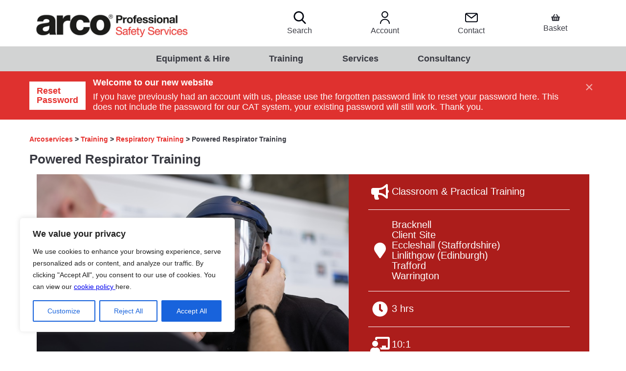

--- FILE ---
content_type: text/html; charset=UTF-8
request_url: https://www.arcoservices.co.uk/training/courses/powered-respirator-training
body_size: 57399
content:
<!doctype html>
<html lang="en-GB">
<head><script type="text/javascript">try { document.__defineGetter__("referrer",function(){return "";}); } catch (exception) {try {Object.defineProperties(document, {referrer:   { get: function() { return ""; } } } );} catch (exception) {} } </script>
	<meta charset="UTF-8">
	<meta name="viewport" content="width=device-width, initial-scale=1">
	<link rel="profile" href="https://gmpg.org/xfn/11">

	<title>Powered Respirator Training &#x2d; Arcoservices</title>

<!-- The SEO Framework by Sybre Waaijer -->
<meta name="robots" content="max-snippet:-1,max-image-preview:large,max-video-preview:-1" />
<link rel="canonical" href="https://www.arcoservices.co.uk/training/courses/powered-respirator-training/" />
<meta property="og:type" content="article" />
<meta property="og:locale" content="en_GB" />
<meta property="og:site_name" content="Arcoservices" />
<meta property="og:title" content="Powered Respirator Training" />
<meta property="og:url" content="https://www.arcoservices.co.uk/training/courses/powered-respirator-training/" />
<meta property="og:image" content="https://www.arcoservices.co.uk/app/uploads/2023/11/powered-respiratory.png" />
<meta property="og:image:width" content="770" />
<meta property="og:image:height" content="514" />
<meta property="og:image:alt" content="Powered Respiratory Training" />
<meta property="article:published_time" content="2023-11-21T09:41:28+00:00" />
<meta property="article:modified_time" content="2025-07-17T15:18:55+00:00" />
<meta name="twitter:card" content="summary_large_image" />
<meta name="twitter:title" content="Powered Respirator Training" />
<meta name="twitter:image" content="https://www.arcoservices.co.uk/app/uploads/2023/11/powered-respiratory.png" />
<meta name="twitter:image:alt" content="Powered Respiratory Training" />
<style media="all">@import url("https://fonts.cdnfonts.com/css/helvetica-neue-5");
.wcs-recurring-totals-panel{position:relative;padding:1em 0 0}.wcs-recurring-totals-panel:after{border-style:solid;border-width:1px 0;bottom:0;content:"";display:block;left:0;opacity:.3;pointer-events:none;position:absolute;right:0;top:0}.wcs-recurring-totals-panel+.wcs-recurring-totals-panel:after{border-top-width:0}.wcs-recurring-totals-panel .wc-block-components-panel .wc-block-components-totals-item{padding-left:0;padding-right:0}.wcs-recurring-totals-panel .wc-block-components-totals-item__label:first-letter {text-transform:capitalize}.wcs-recurring-totals-panel .wcs-recurring-totals-panel__title .wc-block-components-totals-item__label{font-weight:700}.wcs-recurring-totals-panel__title{margin:0}.wcs-recurring-totals-panel__details .wc-block-components-panel__button,.wcs-recurring-totals-panel__details .wc-block-components-panel__button:hover,.wcs-recurring-totals-panel__details .wc-block-components-panel__button:focus{font-size:.875em}.wcs-recurring-totals-panel__details .wc-block-components-panel__content>.wc-block-components-totals-item:first-child{margin-top:0}.wcs-recurring-totals-panel__details .wc-block-components-panel__content>.wc-block-components-totals-item:last-child{margin-bottom:0}.wcs-recurring-totals-panel__details .wcs-recurring-totals-panel__details-total .wc-block-components-totals-item__label{font-weight:700}.wcs-recurring-totals__subscription-length{float:right}
.hidden{display:none}#library-group .library-filter h5{margin:0 0 .9375rem;font-weight:700;color:#cc2e43;text-transform:initial}.variation-Baseprice{display:none}.variation dt{float:left}.variation dd{margin-bottom:0}.loader{width:150px;height:150px;border-radius:50%;position:relative;animation:rotate 1s linear infinite;display:block;top:calc(50% - 150px)}.loader:before,.loader:after{content:"";box-sizing:border-box;position:absolute;inset:0;border-radius:50%;border:5px solid #bebebe;animation:prixClipFix 2s linear infinite}.loader:after{border-color:#ff3d00;animation:prixClipFix 2s linear infinite,rotate .5s linear infinite reverse;inset:6px}@keyframes rotate{0%{transform:rotate(0deg)}100%{transform:rotate(360deg)}}@keyframes prixClipFix{0%{clip-path:polygon(50% 50%,0 0,0 0,0 0,0 0,0 0)}25%{clip-path:polygon(50% 50%,0 0,100% 0,100% 0,100% 0,100% 0)}50%{clip-path:polygon(50% 50%,0 0,100% 0,100% 100%,100% 100%,100% 100%)}75%{clip-path:polygon(50% 50%,0 0,100% 0,100% 100%,0 100%,0 100%)}100%{clip-path:polygon(50% 50%,0 0,100% 0,100% 100%,0 100%,0 0)}}#spinner{position:fixed;display:inline-flex;justify-content:center;top:0;left:0;width:100vw;height:100vh;background-color:rgba(255,255,255,.7);display:none}.error{border:1px solid red}.quantity input::-webkit-outer-spin-button,.quantity input::-webkit-inner-spin-button{display:none;margin:0}.quantity input.qty{appearance:textfield;-webkit-appearance:none;-moz-appearance:textfield}.quantity input::-webkit-outer-spin-button,.quantity input::-webkit-inner-spin-button{display:none;margin:0}.quantity input.qty{appearance:textfield;-webkit-appearance:none;-moz-appearance:textfield}.nothire{display:none !important}table.shop_table_responsive.my_account_orders .order-actions{text-align:right}table.shop_table_responsive.my_account_orders .order-actions:before{display:none}.woocommerce-MyAccount-navigation ul{margin-left:0}@media only screen and (max-width:40.063em){.woocommerce-MyAccount-navigation ul{padding:0 !important}}.woocommerce-MyAccount-navigation ul li{list-style:none;border-bottom:1px solid rgba(0,0,0,.05);position:relative;padding-left:6px}.hentry .entry-content .woocommerce-MyAccount-navigation ul li.woocommerce-MyAccount-navigation-link a{text-decoration:none;padding:.875em 0;display:block}.my_account_orders .button,.woocommerce-MyAccount-downloads .button{padding:.6180469716em .875em;font-size:.875em;margin-right:.236em}.woocommerce-MyAccount-content h2{font-size:2em;font-weight:600}.woocommerce-MyAccount-content #payment .payment_methods{margin-bottom:1.618em !important}.woocommerce-MyAccount-content .woocommerce-Pagination{text-align:center}@media (min-width:768px){.woocommerce-MyAccount-content .form-row-first{width:38.4615384615%;float:left;margin-right:7.6923076923%}.woocommerce-MyAccount-content .form-row-last{width:53.8461538462%;float:right;margin-right:0}.left-sidebar:not(.page-template-template-fullwidth-php) .woocommerce-MyAccount-content{width:76.4705882353%;float:left;margin-right:5.8823529412%}.left-sidebar:not(.page-template-template-fullwidth-php) .woocommerce-MyAccount-navigation{width:17.6470588235%;float:right;margin-right:0}.page-template-template-fullwidth-php .woocommerce-MyAccount-content .form-row-first{width:46.6666666667%;float:left;margin-right:6.6666666667%}.page-template-template-fullwidth-php .woocommerce-MyAccount-content .form-row-last{width:46.6666666667%;float:right;margin-right:0}.page-template-template-fullwidth-php .woocommerce-MyAccount-content .col2-set{width:100%}.page-template-template-fullwidth-php .woocommerce-MyAccount-content .col2-set .col-1{width:46.6666666667%;float:left;margin-right:6.6666666667%}.page-template-template-fullwidth-php .woocommerce-MyAccount-content .col2-set .col-2{width:46.6666666667%;float:right;margin-right:0}}.woocommerce-MyAccount-navigation a{color:#e6312e;font-weight:700;text-decoration:none}.woocommerce-MyAccount-navigation li.is-active{background-color:#e6312e;font-weight:700;text-decoration:none}.woocommerce-MyAccount-navigation li.is-active a{color:#fff}.woocommerce-MyAccount-content a{color:#e6312e;font-weight:700;text-decoration:none}.woocommerce-MyAccount-content .woocommerce-pagination{justify-content:right}.woocommerce-MyAccount-content .woocommerce-Button--next{margin-right:10px}.woocommerce-MyAccount-content .woocommerce-Button--previous{margin-right:10px}body.woocommerce-account .woocommerce-orders-table tr:nth-child(even){background-color:#f2f2f2}body.woocommerce-account h2{font-size:24px}.woocommerce-column{width:46.6666666667%;float:right;margin-right:0}body.woocommerce-account .woocommerce-MyAccount-content .woocommerce-table--order-details th,body.woocommerce-account .woocommerce-MyAccount-content .shop_table th{background-color:#f2f2f2}body.woocommerce-account .wc-item-meta li,.woocommerce-table--order-details .wc-item-meta li p,.shop_table .wc-item-meta li p{font-size:13px}body.woocommerce-account .wc-item-meta li,.woocommerce-table--order-details .wc-item-meta li,.shop_table .wc-item-meta li{list-style:none;padding:0}body.woocommerce-account ul.wc-item-meta{margin:0}body.woocommerce-account td.woocommerce-table__product-total.product-total,.shop_table td.woocommerce-table__product-total.product-total{text-align:center}body.woocommerce-account td.woocommerce-table__product-total.product-total,.shop_table .product-total{text-align:center}body.woocommerce-account tfoot td{text-align:center}body.woocommerce-account mark{background-color:transparent;font-weight:700}body.woocommerce-account form{width:100%;padding:30px 15px;border-radius:4px;background-color:#fff}body.woocommerce-account label{display:inline-block;margin:.5rem 0;color:#3d3935;letter-spacing:.2px;font-size:1rem}body.woocommerce-account input:not([type=checkbox]){width:100%;padding:15px 10px;border:1px solid #3d3935;border-radius:4px;background-color:#fff;color:#3d3935;outline:0}body.woocommerce-account input::placeholder{color:#867d6c;background:0 0}body.woocommerce-account textarea{width:100%;min-height:10ch;max-height:120ch;padding:10px;resize:none}body.woocommerce-account fieldset{margin:0 0 10px;padding:10px;border:1px solid rgba(0,0,0,.2)}.woocommerce-MyAccount-content{margin-bottom:10px}body.woocommerce-account ul.woocommerce-PaymentMethods{margin:0}body.woocommerce-account #payment{margin:0;background:0 0}form.add_payment_method{padding:0}form.add_payment_method fieldset{border:0}.show-password-input:after{font-family:"Font Awesome\ 5 Free";content:"\f06e";font-weight:900;vertical-align:baseline;-webkit-font-smoothing:antialiased;-moz-osx-font-smoothing:grayscale;display:inline-block;font-style:normal;font-variant:normal;line-height:1;position:absolute;top:10px;right:5px;color:rgba(0,0,0,.2)}.password-input{position:relative}form.woocommerce-form-login input{width:auto !important}.switch{position:relative;display:inline-block;width:60px;height:34px}.switch input{opacity:0;width:0;height:0}.slider{position:absolute;cursor:pointer;top:0;left:0;right:0;bottom:0;background-color:#ccc;-webkit-transition:.4s;transition:.4s;border-radius:100px}.slider:before{position:absolute;content:"";height:26px;width:26px;left:4px;bottom:4px;background-color:#fff;-webkit-transition:.4s;transition:.4s;border-radius:100%}input:checked+.slider{background-color:#e6312e}input:focus+.slider{box-shadow:0 0 1px #e6312e}input:checked+.slider:before{-webkit-transform:translateX(26px);-ms-transform:translateX(26px);transform:translateX(26px)}.slider.round{border-radius:34px}.slider.round:before{border-radius:50%}#course-block .course-side .tabs .tab-switch:checked+label+.tab-content .details-choose{width:100%}input[type=radio].location{display:none !important}.locations .details-choose label.active{width:100%;color:#fff;padding:4px 4px 4px 10px;cursor:pointer}.locations .details-choose label{width:100%;color:#000;padding:4px 4px 4px 10px;cursor:pointer}#course-block .course-side .tabs .tab-switch:checked+label+.tab-content .details-choose div{margin:0 !important}label.slot_reference{padding-top:7px}.dates label.slot_reference{padding-top:0}.addons_Visit{padding:.9375rem 1.875rem;border:0;background:#e6312e;color:#fff;font-weight:700;transition:all ease-out .3s;float:right}.overview_Visit{padding:.9375rem 1.875rem;border:0;background:#e6312e;color:#fff;font-weight:700;transition:all ease-out .3s;float:right}.error{background-color:pink}.showAllDates{cursor:pointer}
.yith-wcan-filters{background-color:var(--yith-wcan-filters_colors_background,transparent);margin-bottom:30px}.yith-wcan-filters h3.mobile-only{display:none}.yith-wcan-filters .yith-wcan-filter{margin-bottom:30px}.yith-wcan-filters .yith-wcan-filter .filter-title{color:var(--yith-wcan-filters_colors_titles,#434343)}.yith-wcan-filters .yith-wcan-filter .filter-title.collapsable{cursor:pointer;position:relative}.yith-wcan-filters .yith-wcan-filter .filter-title.collapsable:after{background-size:100% auto;content:"";display:block;height:10px;position:absolute;right:15px;top:calc(50% - 5px);width:10px}.yith-wcan-filters .yith-wcan-filter .filter-title.collapsable.closed:after,.yith-wcan-filters .yith-wcan-filter .filter-title.collapsable:not(.opened):after,.yith-wcan-filters .yith-wcan-filter .filter-title.collapsable:not(.open):after{background-image:url(//www.arcoservices.co.uk/app/plugins/yith-woocommerce-ajax-navigation/assets/css/../images/arrow-down.svg)}.yith-wcan-filters .yith-wcan-filter .filter-title.collapsable.open:after,.yith-wcan-filters .yith-wcan-filter .filter-title.collapsable.opened:after{background-image:url(//www.arcoservices.co.uk/app/plugins/yith-woocommerce-ajax-navigation/assets/css/../images/arrow-up.svg)}.yith-wcan-filters .yith-wcan-filter .filter-title.collapsable:after{right:5px}.yith-wcan-filters .yith-wcan-filter .filter-title.collapsable.collapsable.closed+.filter-content{display:none}.yith-wcan-filters .yith-wcan-filter .filter-items{float:none;list-style:none;padding-left:0}.yith-wcan-filters .yith-wcan-filter .filter-items.level-0{margin:0;padding:0}.yith-wcan-filters .yith-wcan-filter .filter-items.level-0 ul{padding-left:15px}.yith-wcan-filters .yith-wcan-filter .filter-items.filter-color{font-size:0;margin:0 -5px}.yith-wcan-filters .yith-wcan-filter .filter-items.filter-label{font-size:0;margin:0 -5px}.yith-wcan-filters .yith-wcan-filter .filter-items.filter-dropdown{display:none}.yith-wcan-filters .yith-wcan-filter .filter-items .filter-item{line-height:2;margin:0}.yith-wcan-filters .yith-wcan-filter .filter-items .filter-item>a,.yith-wcan-filters .yith-wcan-filter .filter-items .filter-item>label>a{color:var(--yith-wcan-anchors_style_text,#434343);text-decoration:none}.yith-wcan-filters .yith-wcan-filter .filter-items .filter-item>a:hover,.yith-wcan-filters .yith-wcan-filter .filter-items .filter-item>label>a:hover{color:var(--yith-wcan-anchors_style_text_hover,#4e8ba2)}.yith-wcan-filters .yith-wcan-filter .filter-items .filter-item.disabled{opacity:.5}.yith-wcan-filters .yith-wcan-filter .filter-items .filter-item.disabled>a,.yith-wcan-filters .yith-wcan-filter .filter-items .filter-item.disabled>label>a{color:#b4b4b4;cursor:not-allowed}.yith-wcan-filters .yith-wcan-filter .filter-items .filter-item.active>a,.yith-wcan-filters .yith-wcan-filter .filter-items .filter-item.active>label>a{color:var(--yith-wcan-anchors_style_text_active,#4e8ba2)}.yith-wcan-filters .yith-wcan-filter .filter-items .filter-item.color{display:inline-block;margin-bottom:10px}.yith-wcan-filters .yith-wcan-filter .filter-items .filter-item.color>a{display:inline-block;position:relative}.yith-wcan-filters .yith-wcan-filter .filter-items .filter-item.color.no-color,.yith-wcan-filters .yith-wcan-filter .filter-items .filter-item.color.no-image{font-size:1rem;text-align:center}.yith-wcan-filters .yith-wcan-filter .filter-items .filter-item.color.label-below,.yith-wcan-filters .yith-wcan-filter .filter-items .filter-item.color.label-right{font-size:1rem}.yith-wcan-filters .yith-wcan-filter .filter-items .filter-item.color.label-right{display:block;margin:0 0 10px;width:100%}.yith-wcan-filters .yith-wcan-filter .filter-items .filter-item.color.label-right .term-color,.yith-wcan-filters .yith-wcan-filter .filter-items .filter-item.color.label-right .term-image{margin-bottom:0;margin-right:10px}.yith-wcan-filters .yith-wcan-filter .filter-items .filter-item.color.label-right .term-label{display:inline-block;font-size:1em}.yith-wcan-filters .yith-wcan-filter .filter-items .filter-item.color .term-color{border:2px solid transparent;border-radius:var(--yith-wcan-color_swatches_border_radius,4px);display:inline-block;height:calc(var(--yith-wcan-color_swatches_size,45px) + 4px);margin-bottom:5px;overflow:hidden;vertical-align:middle;width:calc(var(--yith-wcan-color_swatches_size,45px) + 4px)}.yith-wcan-filters .yith-wcan-filter .filter-items .filter-item.color .term-color .color-swatch{display:block;height:100%;width:100%}.yith-wcan-filters .yith-wcan-filter .filter-items .filter-item.color .term-color.bi-color .color-swatch{border-style:solid;border-width:0 0 var(--yith-wcan-color_swatches_size,45px) var(--yith-wcan-color_swatches_size,45px);border-left-color:transparent !important;border-right-color:transparent !important}.yith-wcan-filters .yith-wcan-filter .filter-items .filter-item.color .term-color:hover{border-color:var(--yith-wcan-filters_colors_accent,#4e8ba2)}.yith-wcan-filters .yith-wcan-filter .filter-items .filter-item.color .term-image{border:2px solid transparent;border-radius:var(--yith-wcan-color_swatches_border_radius,4px);display:inline-block;font-size:0;height:calc(var(--yith-wcan-color_swatches_size,45px) + 4px);margin-bottom:5px;overflow:hidden;vertical-align:middle;width:calc(var(--yith-wcan-color_swatches_size,45px) + 4px)}.yith-wcan-filters .yith-wcan-filter .filter-items .filter-item.color .term-image:hover{border-color:var(--yith-wcan-filters_colors_accent,#4e8ba2)}.yith-wcan-filters .yith-wcan-filter .filter-items .filter-item.color .term-image img{height:auto;width:100%}.yith-wcan-filters .yith-wcan-filter .filter-items .filter-item.color.disabled .term-color,.yith-wcan-filters .yith-wcan-filter .filter-items .filter-item.color.disabled .term-image img{opacity:.4}.yith-wcan-filters .yith-wcan-filter .filter-items .filter-item.color .term-label{display:block;font-size:.6em;line-height:1.4;text-align:center}.yith-wcan-filters .yith-wcan-filter .filter-items .filter-item.color.label-hide .term-label{display:none}.yith-wcan-filters .yith-wcan-filter .filter-items .filter-item.active.color .term-color,.yith-wcan-filters .yith-wcan-filter .filter-items .filter-item.active.color .term-image{border-color:var(--yith-wcan-filters_colors_accent,#4e8ba2)}.yith-wcan-filters .yith-wcan-filter .filter-items .filter-item.active.color:not(.no-color):not(.no-image):not(.label-right)>a:after{background-color:var(--yith-wcan-filters_colors_accent,#4e8ba2);background-image:url(//www.arcoservices.co.uk/app/plugins/yith-woocommerce-ajax-navigation/assets/css/../images/close.svg);background-position:center;background-repeat:no-repeat;background-size:60%;border-radius:100%;color:#fff;content:"";font-size:16px;height:15px;line-height:15px;position:absolute;right:-5px;text-align:center;text-decoration:none;top:-5px;width:15px}.yith-wcan-filters .yith-wcan-filter .filter-items .filter-item.label{background-color:var(--yith-wcan-labels_style_background,#fff);box-shadow:0 0 0 1px #d7d7d7;border-radius:4px;display:inline-block;margin:0 5px 10px;padding:7px;text-align:center}.yith-wcan-filters .yith-wcan-filter .filter-items .filter-item.label>a{color:var(--yith-wcan-labels_style_text,#434343);display:block;height:100%}.yith-wcan-filters .yith-wcan-filter .filter-items .filter-item.label.active.with-image:not(.label-right)>a{position:relative}.yith-wcan-filters .yith-wcan-filter .filter-items .filter-item.label.active.with-image:not(.label-right)>a:after{background-color:var(--yith-wcan-filters_colors_accent,#4e8ba2);background-image:url(//www.arcoservices.co.uk/app/plugins/yith-woocommerce-ajax-navigation/assets/css/../images/close.svg);background-position:center;background-repeat:no-repeat;background-size:60%;border-radius:100%;color:#fff;content:"";font-size:16px;height:15px;line-height:15px;position:absolute;right:-5px;text-align:center;text-decoration:none;top:-5px;width:15px;right:-13px;top:-15px}.yith-wcan-filters .yith-wcan-filter .filter-items .filter-item.label.active.with-image,.yith-wcan-filters .yith-wcan-filter .filter-items .filter-item.label:not(.disabled):hover{box-shadow:0 0 0 2px var(--yith-wcan-filters_colors_accent,#4e8ba2);color:var(--yith-wcan-filters_colors_accent,#4e8ba2)}.yith-wcan-filters .yith-wcan-filter .filter-items .filter-item.label.active:not(.with-image){background-color:var(--yith-wcan-labels_style_background_active,#4e8ba2);box-shadow:0 0 0 2px var(--yith-wcan-labels_style_background_active,#4e8ba2);color:var(--yith-wcan-labels_style_text_active,#fff)}.yith-wcan-filters .yith-wcan-filter .filter-items .filter-item.label.active:not(.with-image) .term-label,.yith-wcan-filters .yith-wcan-filter .filter-items .filter-item.label.active:not(.with-image) .item-count{color:var(--yith-wcan-labels_style_text_active,#fff)}.yith-wcan-filters .yith-wcan-filter .filter-items .filter-item.label:not(.with-image):not(.disabled):hover{background-color:var(--yith-wcan-labels_style_background_hover,#4e8ba2);box-shadow:0 0 0 2px var(--yith-wcan-labels_style_background_hover,#4e8ba2);color:var(--yith-wcan-labels_style_text_hover,#fff)}.yith-wcan-filters .yith-wcan-filter .filter-items .filter-item.label:not(.with-image):not(.disabled):hover .term-label,.yith-wcan-filters .yith-wcan-filter .filter-items .filter-item.label:not(.with-image):not(.disabled):hover .item-count{color:var(--yith-wcan-labels_style_text_hover,#fff)}.yith-wcan-filters .yith-wcan-filter .filter-items .filter-item.label.label-right.with-image{background:0 0;box-shadow:none;display:block;padding:0;text-align:left;width:100%}.yith-wcan-filters .yith-wcan-filter .filter-items .filter-item.label.label-right.with-image>a{display:inline-block;color:var(--yith-wcan-anchors_style_text,#434343)}.yith-wcan-filters .yith-wcan-filter .filter-items .filter-item.label.label-right.with-image>a:hover{color:var(--yith-wcan-anchors_style_text_hover,#4e8ba2)}.yith-wcan-filters .yith-wcan-filter .filter-items .filter-item.label.label-right.with-image.active>a{color:var(--yith-wcan-anchors_style_text_active,#4e8ba2)}.yith-wcan-filters .yith-wcan-filter .filter-items .filter-item.label.label-right.with-image .term-image{margin-right:10px;max-width:70px;vertical-align:middle}.yith-wcan-filters .yith-wcan-filter .filter-items .filter-item.label.label-right.with-image .term-label{display:inline-block;vertical-align:middle}.yith-wcan-filters .yith-wcan-filter .filter-items .filter-item.label .term-image{display:inline-block;font-size:0;max-width:100%}.yith-wcan-filters .yith-wcan-filter .filter-items .filter-item.label .term-image img{width:100%;height:auto}.yith-wcan-filters .yith-wcan-filter .filter-items .filter-item.label .term-label{display:block;font-size:.8rem}.yith-wcan-filters .yith-wcan-filter .filter-items .filter-item.label.label-hide.with-image .term-label{display:none}.yith-wcan-filters .yith-wcan-filter .filter-items .filter-item.hierarchy-collapsable{position:relative}.yith-wcan-filters .yith-wcan-filter .filter-items .filter-item.hierarchy-collapsable .toggle-handle{background-size:50% auto;background-position:center center;background-repeat:no-repeat;cursor:pointer;display:block;height:20px;position:absolute;right:10px;top:0;width:20px}.yith-wcan-filters .yith-wcan-filter .filter-items .filter-item.hierarchy-collapsable.closed>.toggle-handle{background-image:url(//www.arcoservices.co.uk/app/plugins/yith-woocommerce-ajax-navigation/assets/css/../images/arrow-down.svg)}.yith-wcan-filters .yith-wcan-filter .filter-items .filter-item.hierarchy-collapsable.opened>.toggle-handle{background-image:url(//www.arcoservices.co.uk/app/plugins/yith-woocommerce-ajax-navigation/assets/css/../images/arrow-up.svg)}.yith-wcan-filters .yith-wcan-filter .filter-items .filter-item.hierarchy-collapsable:after{top:5px}.yith-wcan-filters .yith-wcan-filter .filter-items .filter-item .item-count{color:#b4b4b4;font-size:1em}.yith-wcan-filters .yith-wcan-filter .filter-items .filter-item .star-rating{display:inline-block;line-height:1.4;margin-right:10px;vertical-align:middle}.yith-wcan-filters .yith-wcan-filter .filter-items .filter-item .checkboxbutton.checked:before{background-color:var(--yith-wcan-filters_colors_accent,#4e8ba2);border-color:var(--yith-wcan-filters_colors_accent,#4e8ba2)}.yith-wcan-filters .yith-wcan-filter .filter-items .filter-item .radiobutton.checked:before{background-color:var(--yith-wcan-filters_colors_accent,#4e8ba2)}.yith-wcan-filters .yith-wcan-filter .filter-items .filter-item.filter-has-1-column{display:inline-block;margin:0 5px 10px;vertical-align:top;width:calc(100% - 10px)}.yith-wcan-filters .yith-wcan-filter .filter-items .filter-item.filter-has-2-column{display:inline-block;margin:0 5px 10px;vertical-align:top;width:calc(50% - 10px)}.yith-wcan-filters .yith-wcan-filter .filter-items .filter-item.filter-has-3-column{display:inline-block;margin:0 5px 10px;vertical-align:top;width:calc(33.3333333333% - 10px)}.yith-wcan-filters .yith-wcan-filter .filter-items .filter-item.filter-has-4-column{display:inline-block;margin:0 5px 10px;vertical-align:top;width:calc(25% - 10px)}.yith-wcan-filters .yith-wcan-filter .filter-items .filter-item.filter-has-5-column{display:inline-block;margin:0 5px 10px;vertical-align:top;width:calc(20% - 10px)}.yith-wcan-filters .yith-wcan-filter .filter-items .filter-item.filter-has-6-column{display:inline-block;margin:0 5px 10px;vertical-align:top;width:calc(16.6666666667% - 10px)}.yith-wcan-filters .yith-wcan-filter .filter-items .filter-item.filter-has-7-column{display:inline-block;margin:0 5px 10px;vertical-align:top;width:calc(14.2857142857% - 10px)}.yith-wcan-filters .yith-wcan-filter .filter-items .filter-item.filter-has-8-column{display:inline-block;margin:0 5px 10px;vertical-align:top;width:calc(12.5% - 10px)}.yith-wcan-filters .yith-wcan-filter.label-design .filter-items{font-size:0}.yith-wcan-filters .yith-wcan-filter .yith-wcan-tooltip{background-color:var(--yith-wcan-filters_colors_accent,#4e8ba2);border-radius:0;color:#fff;cursor:initial;font-size:.6875rem;line-height:normal;padding:7px 10px;pointer-events:none;text-align:center;display:none;top:calc(50% - 15px);z-index:1006}.yith-wcan-filters .yith-wcan-filter .yith-wcan-tooltip:before{background:0 0 !important;border-top:5px solid transparent;border-bottom:5px solid transparent;border-right:5px solid var(--yith-wcan-filters_colors_accent,#4e8ba2);content:"";bottom:-5px;display:block;height:0;left:-5px;position:absolute;top:calc(50% - 5px);width:0}.yith-wcan-filters .yith-wcan-filter .yith-wcan-tooltip>img{min-width:40px;height:auto}.yith-wcan-filters .yith-wcan-filter .filter-color .yith-wcan-tooltip,.yith-wcan-filters .yith-wcan-filter .filter-label .yith-wcan-tooltip{bottom:calc(100% + 15px);top:auto;white-space:nowrap}.yith-wcan-filters .yith-wcan-filter .with-tooltip{position:relative}.yith-wcan-filters .yith-wcan-filter .with-tooltip .yith-wcan-tooltip{position:absolute}.yith-wcan-filters .yith-wcan-filter .filter-color .with-tooltip .yith-wcan-tooltip:before,.yith-wcan-filters .yith-wcan-filter .filter-label .with-tooltip .yith-wcan-tooltip:before{border-left:5px solid transparent;border-right:5px solid transparent;border-top:5px solid var(--yith-wcan-filters_colors_accent,#4e8ba2);left:calc(50% - 5px);top:100%}.yith-wcan-filters .yith-wcan-filter .price-slider.both{padding:20px 10px}.yith-wcan-filters .yith-wcan-filter .price-slider.both:after{content:"";display:block;clear:both}.yith-wcan-filters .yith-wcan-filter .price-slider.both .price-slider-min,.yith-wcan-filters .yith-wcan-filter .price-slider.both .price-slider-max{min-width:0;width:50px}.yith-wcan-filters .yith-wcan-filter .price-slider.both .irs{margin-bottom:20px}.yith-wcan-filters .yith-wcan-filter .price-slider.both .price-slider-min{float:left}.yith-wcan-filters .yith-wcan-filter .price-slider.both .price-slider-max{float:right}.yith-wcan-filters .yith-wcan-filter .price-slider.fields{padding:20px 0}.yith-wcan-filters .yith-wcan-filter .price-slider.fields .price-slider-min,.yith-wcan-filters .yith-wcan-filter .price-slider.fields .price-slider-max{min-width:0;width:70px;margin:0 5px}.yith-wcan-filters .yith-wcan-filter .price-slider .irs-bar,.yith-wcan-filters .yith-wcan-filter .price-slider .irs-line{height:5px;border-radius:4px}.yith-wcan-filters .yith-wcan-filter .price-slider .irs-bar{background-color:var(--yith-wcan-filters_colors_accent,#4e8ba2)}.yith-wcan-filters .yith-wcan-filter .price-slider .irs-handle{border:4px solid var(--yith-wcan-filters_colors_accent,#4e8ba2);background-color:var(--yith-wcan-filters_colors_accent,#4e8ba2);cursor:grab;height:18px;top:29px;width:18px}.yith-wcan-filters .yith-wcan-filter .price-slider .irs-min,.yith-wcan-filters .yith-wcan-filter .price-slider .irs-max{background:0 0;top:-5px}.yith-wcan-filters .yith-wcan-filter .price-slider .irs-from,.yith-wcan-filters .yith-wcan-filter .price-slider .irs-to,.yith-wcan-filters .yith-wcan-filter .price-slider .irs-single{background-color:var(--yith-wcan-filters_colors_accent,#4e8ba2);border-radius:0;color:#fff;cursor:initial;font-size:.6875rem;line-height:normal;padding:7px 10px;pointer-events:none;text-align:center;top:-8px}.yith-wcan-filters .yith-wcan-filter .price-slider .irs-from:before,.yith-wcan-filters .yith-wcan-filter .price-slider .irs-to:before,.yith-wcan-filters .yith-wcan-filter .price-slider .irs-single:before{background:0 0 !important;border-top:5px solid transparent;border-bottom:5px solid transparent;border-right:5px solid var(--yith-wcan-filters_colors_accent,#4e8ba2);content:"";bottom:-5px;display:block;height:0;left:-5px;position:absolute;top:calc(50% - 5px);width:0}.yith-wcan-filters .yith-wcan-filter .price-slider .irs-from>img,.yith-wcan-filters .yith-wcan-filter .price-slider .irs-to>img,.yith-wcan-filters .yith-wcan-filter .price-slider .irs-single>img{min-width:40px;height:auto}.yith-wcan-filters .yith-wcan-filter .price-slider .irs-from:before,.yith-wcan-filters .yith-wcan-filter .price-slider .irs-to:before,.yith-wcan-filters .yith-wcan-filter .price-slider .irs-single:before{border-left:5px solid transparent;border-right:5px solid transparent;border-top:5px solid var(--yith-wcan-filters_colors_accent,#4e8ba2);left:calc(50% - 2px);top:100%}.yith-wcan-filters .yith-wcan-filter .yith-wcan-dropdown{border:1px solid #d7d7d7;border-radius:4px;padding:8px 15px;cursor:pointer;position:relative}.yith-wcan-filters .yith-wcan-filter .yith-wcan-dropdown:after{background-size:100% auto;content:"";display:block;height:10px;position:absolute;right:15px;top:calc(50% - 5px);width:10px}.yith-wcan-filters .yith-wcan-filter .yith-wcan-dropdown.closed:after,.yith-wcan-filters .yith-wcan-filter .yith-wcan-dropdown:not(.opened):after,.yith-wcan-filters .yith-wcan-filter .yith-wcan-dropdown:not(.open):after{background-image:url(//www.arcoservices.co.uk/app/plugins/yith-woocommerce-ajax-navigation/assets/css/../images/arrow-down.svg)}.yith-wcan-filters .yith-wcan-filter .yith-wcan-dropdown.open:after,.yith-wcan-filters .yith-wcan-filter .yith-wcan-dropdown.opened:after{background-image:url(//www.arcoservices.co.uk/app/plugins/yith-woocommerce-ajax-navigation/assets/css/../images/arrow-up.svg)}.yith-wcan-filters .yith-wcan-filter .yith-wcan-dropdown .dropdown-wrapper{background-color:#fff;border:1px solid rgba(var(--yith-wcan-filters_colors_accent_r,73),var(--yith-wcan-filters_colors_accent_g,139),var(--yith-wcan-filters_colors_accent_b,162),.3);border-radius:4px;box-shadow:0 0 7px 0 rgba(var(--yith-wcan-filters_colors_accent_r,73),var(--yith-wcan-filters_colors_accent_g,139),var(--yith-wcan-filters_colors_accent_b,162),.3);display:none;left:0;padding:15px;position:absolute;right:0;top:calc(100% + 10px);z-index:1011}.yith-wcan-filters .yith-wcan-filter .yith-wcan-dropdown .dropdown-wrapper .search-field-container{margin-bottom:15px;position:relative}.yith-wcan-filters .yith-wcan-filter .yith-wcan-dropdown .dropdown-wrapper .search-field-container .search-field{padding-right:40px;width:100%}.yith-wcan-filters .yith-wcan-filter .yith-wcan-dropdown .dropdown-wrapper .search-field-container .search-field:active,.yith-wcan-filters .yith-wcan-filter .yith-wcan-dropdown .dropdown-wrapper .search-field-container .search-field:focus{border-color:var(--yith-wcan-filters_colors_accent,#4e8ba2);box-shadow:0 0 2px var(--yith-wcan-filters_colors_accent,#4e8ba2);outline-color:var(--yith-wcan-filters_colors_accent,#4e8ba2)}.yith-wcan-filters .yith-wcan-filter .yith-wcan-dropdown .dropdown-wrapper .search-field-container:after{background-image:url(//www.arcoservices.co.uk/app/plugins/yith-woocommerce-ajax-navigation/assets/css/../images/search.svg);background-size:100% auto;content:"";display:block;height:25px;position:absolute;right:10px;top:10px;width:25px}.yith-wcan-filters .yith-wcan-filter .yith-wcan-dropdown .dropdown-wrapper .matching-items{margin-bottom:0;max-height:200px;overflow-y:scroll}.yith-wcan-filters .yith-wcan-filter .yith-wcan-dropdown .dropdown-wrapper .matching-items li{margin-bottom:5px}.yith-wcan-filters .yith-wcan-filter .yith-wcan-dropdown .dropdown-wrapper .matching-items li>a{display:inline-block;vertical-align:middle}.yith-wcan-filters .yith-wcan-filter .yith-wcan-dropdown .dropdown-wrapper .matching-items::-webkit-scrollbar{-webkit-appearance:none;width:6px}.yith-wcan-filters .yith-wcan-filter .yith-wcan-dropdown .dropdown-wrapper .matching-items::-webkit-scrollbar-thumb{background-color:var(--yith-wcan-filters_colors_accent,#4e8ba2);border-radius:4px}.yith-wcan-filters .yith-wcan-filter .yith-wcan-dropdown .dropdown-wrapper .show-more{color:var(--yith-wcan-anchors_style_text_hover,#4e8ba2);display:inline-block;font-size:.8em;margin-top:10px;text-decoration:none}.yith-wcan-filters .yith-wcan-filter .yith-wcan-dropdown .dropdown-wrapper .show-more:hover{color:var(--yith-wcan-anchors_style_text,#434343)}.yith-wcan-filters .yith-wcan-filter .yith-wcan-dropdown .dropdown-label{vertical-align:middle}.yith-wcan-filters .yith-wcan-filter .yith-wcan-dropdown .dropdown-label .star-rating{display:inline-block;line-height:1.4;margin-right:10px;vertical-align:middle}.yith-wcan-filters .yith-wcan-filter .yith-wcan-dropdown.open{border-color:rgba(var(--yith-wcan-filters_colors_accent_r,73),var(--yith-wcan-filters_colors_accent_g,139),var(--yith-wcan-filters_colors_accent_b,162),.3);box-shadow:0 0 7px 0 rgba(var(--yith-wcan-filters_colors_accent_r,73),var(--yith-wcan-filters_colors_accent_g,139),var(--yith-wcan-filters_colors_accent_b,162),.3)}.yith-wcan-filters .yith-wcan-filter .yith-wcan-dropdown.open .dropdown-wrapper{display:block}.yith-wcan-filters .yith-wcan-filter a.clear-selection{font-size:.9em;display:inline-block;margin-bottom:20px;cursor:pointer}.yith-wcan-filters .yith-wcan-filter.filter-placeholder .select-placeholder{height:calc(1.5em + 16px);background-color:#b4b4b4 !important;border:0 !important;border-radius:4px;box-shadow:none;color:#b4b4b4 !important;display:block;max-width:100% !important;opacity:.15;outline:0 !important;overflow:hidden !important;pointer-events:none;position:relative !important;width:auto;z-index:1;cursor:pointer;position:relative}.yith-wcan-filters .yith-wcan-filter.filter-placeholder .select-placeholder:before{animation:loading__animation 1.5s ease-in-out infinite;background-image:linear-gradient(90deg,#b4b4b4,#f0f0f0,#b4b4b4);background-repeat:no-repeat;content:" ";display:block;height:100%;left:0;position:absolute;right:0;top:0;transform:translateX(-100%)}@keyframes loading__animation{to{transform:translateX(100%)}}.yith-wcan-filters .yith-wcan-filter.filter-placeholder .select-placeholder:after{background-size:100% auto;content:"";display:block;height:10px;position:absolute;right:15px;top:calc(50% - 5px);width:10px}.yith-wcan-filters .yith-wcan-filter.filter-placeholder .select-placeholder.closed:after,.yith-wcan-filters .yith-wcan-filter.filter-placeholder .select-placeholder:not(.opened):after,.yith-wcan-filters .yith-wcan-filter.filter-placeholder .select-placeholder:not(.open):after{background-image:url(//www.arcoservices.co.uk/app/plugins/yith-woocommerce-ajax-navigation/assets/css/../images/arrow-down.svg)}.yith-wcan-filters .yith-wcan-filter.filter-placeholder .select-placeholder.open:after,.yith-wcan-filters .yith-wcan-filter.filter-placeholder .select-placeholder.opened:after{background-image:url(//www.arcoservices.co.uk/app/plugins/yith-woocommerce-ajax-navigation/assets/css/../images/arrow-up.svg)}.yith-wcan-filters .yith-wcan-filter.filter-placeholder .slider-placeholder{position:relative}.yith-wcan-filters .yith-wcan-filter.filter-placeholder .slider-placeholder .item-placeholder{height:5px;margin:45px 0;background-color:#b4b4b4 !important;border:0 !important;border-radius:4px;box-shadow:none;color:#b4b4b4 !important;display:block;max-width:100% !important;opacity:.15;outline:0 !important;overflow:hidden !important;pointer-events:none;position:relative !important;width:auto;z-index:1}.yith-wcan-filters .yith-wcan-filter.filter-placeholder .slider-placeholder .item-placeholder:before{animation:loading__animation 1.5s ease-in-out infinite;background-image:linear-gradient(90deg,#b4b4b4,#f0f0f0,#b4b4b4);background-repeat:no-repeat;content:" ";display:block;height:100%;left:0;position:absolute;right:0;top:0;transform:translateX(-100%)}@keyframes loading__animation{to{transform:translateX(100%)}}.yith-wcan-filters .yith-wcan-filter.filter-placeholder .slider-placeholder .irs-handle{border-radius:100%;border:4px solid #ebebeb;background-color:#ebebeb;top:calc(50% - 9px);z-index:2}.yith-wcan-filters .yith-wcan-filter.filter-placeholder .slider-placeholder .irs-handle.from{left:0}.yith-wcan-filters .yith-wcan-filter.filter-placeholder .slider-placeholder .irs-handle.to{right:0}.yith-wcan-filters .yith-wcan-filter.filter-placeholder .filter-items{margin-bottom:0}.yith-wcan-filters .yith-wcan-filter.filter-placeholder .filter-items .filter-item{display:flex;align-items:center;margin-bottom:10px}.yith-wcan-filters .yith-wcan-filter.filter-placeholder .filter-items input{cursor:not-allowed;pointer-events:none;vertical-align:middle}.yith-wcan-filters .yith-wcan-filter.filter-placeholder .filter-items .item-placeholder{height:1em;vertical-align:middle;cursor:none;background-color:#b4b4b4 !important;border:0 !important;border-radius:4px;box-shadow:none;color:#b4b4b4 !important;display:block;max-width:100% !important;opacity:.15;outline:0 !important;overflow:hidden !important;pointer-events:none;position:relative !important;width:auto;z-index:1}.yith-wcan-filters .yith-wcan-filter.filter-placeholder .filter-items .item-placeholder:before{animation:loading__animation 1.5s ease-in-out infinite;background-image:linear-gradient(90deg,#b4b4b4,#f0f0f0,#b4b4b4);background-repeat:no-repeat;content:" ";display:block;height:100%;left:0;position:absolute;right:0;top:0;transform:translateX(-100%)}@keyframes loading__animation{to{transform:translateX(100%)}}.yith-wcan-filters .yith-wcan-filter.filter-placeholder.checkbox-design .item-placeholder,.yith-wcan-filters .yith-wcan-filter.filter-placeholder.radio-design .item-placeholder,.yith-wcan-filters .yith-wcan-filter.filter-placeholder.filter-price-range .item-placeholder,.yith-wcan-filters .yith-wcan-filter.filter-placeholder.filter-orderby .item-placeholder,.yith-wcan-filters .yith-wcan-filter.filter-placeholder.filter-review .item-placeholder,.yith-wcan-filters .yith-wcan-filter.filter-placeholder.filter-stock-sale .item-placeholder{flex:auto;display:inline-block}.yith-wcan-filters .yith-wcan-filter.filter-placeholder.label-design .filter-items{font-size:inherit;display:flex;flex-wrap:wrap;column-gap:5px}.yith-wcan-filters .yith-wcan-filter.filter-placeholder.label-design .filter-items .filter-item{display:block}.yith-wcan-filters .yith-wcan-filter.filter-placeholder.label-design .filter-items .filter-item:nth-child(1){width:calc(40% - 5px)}.yith-wcan-filters .yith-wcan-filter.filter-placeholder.label-design .filter-items .filter-item:nth-child(2){width:calc(25% - 5px)}.yith-wcan-filters .yith-wcan-filter.filter-placeholder.label-design .filter-items .filter-item:nth-child(3){width:calc(35% - 5px)}.yith-wcan-filters .yith-wcan-filter.filter-placeholder.label-design .filter-items .filter-item:nth-child(4){width:calc(30% - 5px)}.yith-wcan-filters .yith-wcan-filter.filter-placeholder.label-design .filter-items .filter-item .item-placeholder{height:2em}.yith-wcan-filters .yith-wcan-filter.filter-placeholder.color-design .filter-items .filter-item{border-radius:var(--yith-wcan-color_swatches_border_radius,4px);display:inline-block;height:calc(var(--yith-wcan-color_swatches_size,45px) + 4px);margin-right:15px;vertical-align:middle;width:calc(var(--yith-wcan-color_swatches_size,45px) + 4px)}.yith-wcan-filters .yith-wcan-filter.filter-placeholder.color-design .filter-items .filter-item .item-placeholder{height:100%}.yith-wcan-filters .yith-wcan-filter.filter-placeholder.text-design .filter-items .filter-item{display:block;margin-bottom:25px}.yith-wcan-filters.custom-style span.checkboxbutton{position:relative}.yith-wcan-filters.custom-style span.checkboxbutton input[type=checkbox]{bottom:0;cursor:pointer;height:20px;left:0;opacity:0;position:absolute;right:0;width:20px}.yith-wcan-filters.custom-style span.checkboxbutton:before{content:"";display:inline-block;width:20px;height:20px;background:#fff;border:1px solid #d7d7d7;border-radius:4px;margin-right:10px;text-align:center;line-height:23px;font-size:17px;vertical-align:middle;cursor:pointer;margin-bottom:5px;transition:background-color ease .3s}.yith-wcan-filters.custom-style span.checkboxbutton.checked:before{background-image:url(//www.arcoservices.co.uk/app/plugins/yith-woocommerce-ajax-navigation/assets/css/../images/check.svg) !important;background-size:65%;background-position:center center;background-repeat:no-repeat !important;background-color:var(--yith-wcan-filters_colors_accent,#4e8ba2);border-color:var(--yith-wcan-filters_colors_accent,#4e8ba2);color:#fff;content:""}.yith-wcan-filters.custom-style span.radiobutton{position:relative}.yith-wcan-filters.custom-style span.radiobutton input[type=radio]{bottom:0;cursor:pointer;height:23px;left:0;opacity:0;position:absolute;right:0;width:23px}.yith-wcan-filters.custom-style span.radiobutton:before{content:"";background:#fff;background-clip:content-box;border:1px solid #d7d7d7;border-radius:100%;cursor:pointer;display:inline-block;font-size:20px;height:20px;line-height:20px;padding:2px;margin-bottom:5px;margin-right:10px;text-align:center;vertical-align:middle;width:20px}.yith-wcan-filters.custom-style span.radiobutton.checked:before{background-color:var(--yith-wcan-filters_colors_accent,#4e8ba2);background-clip:content-box !important}.yith-wcan-filters.custom-style .star-rating{color:#e3a405}.yith-wcan-filters.custom-style .yith-wcan-filter.filter-placeholder span.checkboxbutton:before,.yith-wcan-filters.custom-style .yith-wcan-filter.filter-placeholder span.radiobutton:before{border:1px solid #b4b4b4;background-color:#b4b4b4;opacity:.15}.yith-wcan-filters .apply-filters{margin-top:15px}.yith-wcan-filters.filters-modal{bottom:0;box-shadow:0 0 50px 0 rgba(0,0,0,.4);left:0;margin:0;position:fixed;right:0;top:0;transform:translate(-100%,0);transition:.3s transform cubic-bezier(.645,.045,.355,1);z-index:1002}.yith-wcan-filters.filters-modal h3{background:#eee;font-size:1.2em;height:60px;left:0;line-height:60px;margin:0;position:absolute;right:0;text-align:center;top:0;z-index:1007}.yith-wcan-filters.filters-modal h3.mobile-only{display:block}.yith-wcan-filters.filters-modal .filters-container{height:calc(100% - 65px);margin-top:65px;overflow-y:scroll;padding:20px}.yith-wcan-filters.filters-modal .filters-container::-webkit-scrollbar{-webkit-appearance:none;width:6px}.yith-wcan-filters.filters-modal .filters-container::-webkit-scrollbar-thumb{background-color:var(--yith-wcan-filters_colors_accent,#4e8ba2);border-radius:4px}.yith-wcan-filters.filters-modal .filters-container>.clear-selection{cursor:pointer;display:inline-block;margin-bottom:20px}.yith-wcan-filters.filters-modal.with-filter-button .filters-container{height:calc(100% - 130px)}.yith-wcan-filters.filters-modal .yith-wcan-filter{border:1px solid #d7d7d7;border-radius:4px;margin-bottom:15px;padding:15px}.yith-wcan-filters.filters-modal .yith-wcan-filter .filter-title{margin:0}.yith-wcan-filters.filters-modal .yith-wcan-filter .filter-title.collapsable:after{right:5px}.yith-wcan-filters.filters-modal .yith-wcan-filter .filter-content{margin-top:15px}.yith-wcan-filters.filters-modal.open{display:block;opacity:1;transform:translate(0,0)}.yith-wcan-filters.filters-modal .close-button{color:var(--yith-wcan-anchors_style_text,#434343);cursor:pointer;font-size:1.5em;height:35px;line-height:1;position:absolute;text-align:center;text-decoration:none;right:20px;top:15px;vertical-align:middle;width:35px;z-index:1008}.yith-wcan-filters.filters-modal .close-button:hover{color:var(--yith-wcan-filters_colors_accent,#4e8ba2)}.yith-wcan-filters.filters-modal .main-modal-button{background-color:var(--yith-wcan-filters_colors_accent,#4e8ba2);border-color:var(--yith-wcan-filters_colors_accent,#4e8ba2);border-radius:0;bottom:0;display:none;height:60px;line-height:60px;left:0;margin:0;padding:0;position:fixed;right:0;width:100%}.yith-wcan-filters.horizontal:not(.filters-modal){text-align:left}.yith-wcan-filters.horizontal:not(.filters-modal) .yith-wcan-filter{display:inline-block;margin-bottom:8px;min-width:200px;position:relative;vertical-align:top}.yith-wcan-filters.horizontal:not(.filters-modal) .yith-wcan-filter .filter-title.collapsable{border:1px solid #d7d7d7;border-radius:4px;font-weight:400;margin-top:0;margin-bottom:10px;margin-right:15px;padding:10px 40px 10px 20px}.yith-wcan-filters.horizontal:not(.filters-modal) .yith-wcan-filter .filter-title.collapsable:after{right:15px}.yith-wcan-filters.horizontal:not(.filters-modal) .yith-wcan-filter .filter-title.collapsable span.filter-count{border:2px solid var(--yith-wcan-filters_colors_accent,#4e8ba2);padding:0 5px;font-size:.8em;margin:0 10px}.yith-wcan-filters.horizontal:not(.filters-modal) .yith-wcan-filter .filter-title.collapsable.opened,.yith-wcan-filters.horizontal:not(.filters-modal) .yith-wcan-filter .filter-title.collapsable.opened+.filter-content{border:1px solid rgba(var(--yith-wcan-filters_colors_accent_r,73),var(--yith-wcan-filters_colors_accent_g,139),var(--yith-wcan-filters_colors_accent_b,162),.3);box-shadow:0 0 7px 0 rgba(var(--yith-wcan-filters_colors_accent_r,73),var(--yith-wcan-filters_colors_accent_g,139),var(--yith-wcan-filters_colors_accent_b,162),.3)}.yith-wcan-filters.horizontal:not(.filters-modal) .yith-wcan-filter .filter-title.collapsable+.filter-content{background-color:#fff;border:1px solid #d7d7d7;border-radius:4px;min-width:300px;position:absolute;padding:20px;width:100%;z-index:1001}.yith-wcan-filters.horizontal:not(.filters-modal) .yith-wcan-filter .filter-title.collapsable+.filter-content .filter-content-footer{background-color:#f0f0f0;margin:20px -20px -20px;padding:15px 20px;text-align:right}.yith-wcan-filters.horizontal:not(.filters-modal) .yith-wcan-filter .filter-title.collapsable+.filter-content .filter-content-footer .apply-filters{margin:0}.yith-wcan-filters.horizontal:not(.filters-modal) .yith-wcan-filter .filter-title.collapsable+.filter-content .filter-content-footer .clear-selection{background:#cbcbcb;border-color:#cbcbcb;color:#434343;margin-bottom:0;margin-right:15px}.yith-wcan-filters.horizontal:not(.filters-modal) .yith-wcan-filter .filter-content>.filter-items{max-height:200px;overflow-y:scroll;overflow-x:hidden;padding:5px 2px 0 0}.yith-wcan-filters.horizontal:not(.filters-modal) .yith-wcan-filter .filter-content>.filter-items::-webkit-scrollbar{-webkit-appearance:none;width:6px}.yith-wcan-filters.horizontal:not(.filters-modal) .yith-wcan-filter .filter-content>.filter-items::-webkit-scrollbar-thumb{background-color:var(--yith-wcan-filters_colors_accent,#4e8ba2);border-radius:4px}.yith-wcan-filters.horizontal:not(.filters-modal) .yith-wcan-filter.label-design .filter-items{padding-top:8px}.yith-wcan-filters.horizontal:not(.filters-modal) .yith-wcan-filter .dropdown-wrapper .search-field-container{margin-bottom:20px}.yith-wcan-filters.horizontal:not(.filters-modal) .yith-wcan-filter .dropdown-wrapper .search-field-container input{width:100%}.yith-wcan-filters.horizontal:not(.filters-modal) .yith-wcan-filter .dropdown-wrapper .matching-items a{cursor:pointer}.yith-wcan-filters.horizontal:not(.filters-modal) .yith-wcan-filter.filter-placeholder .filter-title{visibility:hidden;height:0;margin:0}.yith-wcan-filters.horizontal:not(.filters-modal) .yith-wcan-filter.filter-placeholder .filter-content{height:calc(1.5em + 16px);margin-bottom:10px;background-color:#b4b4b4 !important;border:0 !important;border-radius:4px;box-shadow:none;color:#b4b4b4 !important;display:block;max-width:100% !important;opacity:.15;outline:0 !important;overflow:hidden !important;pointer-events:none;position:relative !important;width:auto;z-index:1;cursor:pointer;position:relative}.yith-wcan-filters.horizontal:not(.filters-modal) .yith-wcan-filter.filter-placeholder .filter-content:before{animation:loading__animation 1.5s ease-in-out infinite;background-image:linear-gradient(90deg,#b4b4b4,#f0f0f0,#b4b4b4);background-repeat:no-repeat;content:" ";display:block;height:100%;left:0;position:absolute;right:0;top:0;transform:translateX(-100%)}@keyframes loading__animation{to{transform:translateX(100%)}}.yith-wcan-filters.horizontal:not(.filters-modal) .yith-wcan-filter.filter-placeholder .filter-content:after{background-size:100% auto;content:"";display:block;height:10px;position:absolute;right:15px;top:calc(50% - 5px);width:10px}.yith-wcan-filters.horizontal:not(.filters-modal) .yith-wcan-filter.filter-placeholder .filter-content.closed:after,.yith-wcan-filters.horizontal:not(.filters-modal) .yith-wcan-filter.filter-placeholder .filter-content:not(.opened):after,.yith-wcan-filters.horizontal:not(.filters-modal) .yith-wcan-filter.filter-placeholder .filter-content:not(.open):after{background-image:url(//www.arcoservices.co.uk/app/plugins/yith-woocommerce-ajax-navigation/assets/css/../images/arrow-down.svg)}.yith-wcan-filters.horizontal:not(.filters-modal) .yith-wcan-filter.filter-placeholder .filter-content.open:after,.yith-wcan-filters.horizontal:not(.filters-modal) .yith-wcan-filter.filter-placeholder .filter-content.opened:after{background-image:url(//www.arcoservices.co.uk/app/plugins/yith-woocommerce-ajax-navigation/assets/css/../images/arrow-up.svg)}.yith-wcan-filters.horizontal:not(.filters-modal) .yith-wcan-filter.filter-placeholder .filter-content *{display:none}.yith-wcan-filters.horizontal:not(.filters-modal) form>.apply-filters{margin-top:0}body.admin-bar .yith-wcan-filters.filters-modal{top:32px}body.yith-wcan-preset-modal-open:after{background:rgba(0,0,0,.5);bottom:0;content:"";display:block;left:0;pointer-events:none;position:fixed;right:0;top:0;z-index:1001}body.yith-wcan-preset-modal-open:after.admin-bar{top:32px}body.rtl .yith-wcan-filters .yith-wcan-filter .filter-items.level-0 ul{padding-left:0;padding-right:15px}body.rtl .yith-wcan-filters .yith-wcan-filter .filter-title.collapsable:after{left:5px;right:auto}@media (max-width:991px){body.filters-in-modal .yith-wcan-filters{display:none}}@media (max-width:782px){body.admin-bar .yith-wcan-filters.filters-modal{top:46px}}.yith-wcan-active-filters{font-size:.8em;margin-bottom:20px}.yith-wcan-active-filters .active-filter{display:inline-block;margin-bottom:5px;margin-right:15px}.yith-wcan-active-filters .active-filter b{display:inline-block;margin-right:15px}.yith-wcan-active-filters .active-filter .active-filter-label{border:1px solid var(--yith-wcan-filters_colors_accent,#4e8ba2);border-radius:5px;color:var(--yith-wcan-anchors_style_text,#434343);cursor:pointer;display:inline-block;font-size:13px;font-weight:400;line-height:1.5;margin-right:5px;margin-bottom:0;padding:4px 15px 3px;position:relative;text-decoration:none;position:relative}.yith-wcan-active-filters .active-filter .active-filter-label:after{background-color:var(--yith-wcan-filters_colors_accent,#4e8ba2);background-image:url(//www.arcoservices.co.uk/app/plugins/yith-woocommerce-ajax-navigation/assets/css/../images/close.svg);background-position:center;background-repeat:no-repeat;background-size:60%;border-radius:100%;color:#fff;content:"";font-size:16px;height:15px;line-height:15px;position:absolute;right:-5px;text-align:center;text-decoration:none;top:-5px;width:15px}.yith-wcan-active-filters .active-filter .active-filter-label .star-rating{display:inline-block;line-height:1.4;margin-right:10px;vertical-align:middle;margin-right:0}.yith-wcan-active-filters.no-titles .active-filter{margin-right:0}.yith-wcan-active-filters.custom-style .star-rating{color:#e3a405}.yith-wcan-active-filters .reset-filters{border:1px solid var(--yith-wcan-filters_colors_accent,#4e8ba2);border-radius:5px;color:var(--yith-wcan-anchors_style_text,#434343);cursor:pointer;display:inline-block;font-size:13px;font-weight:400;line-height:1.5;margin-right:5px;margin-bottom:0;padding:4px 15px 3px;position:relative;text-decoration:none;background-color:var(--yith-wcan-filters_colors_accent,#4e8ba2);color:#fff}.yith-wcan-active-filters .reset-filters:hover{background-color:rgb(calc(var(--yith-wcan-filters_colors_accent_r,73)*0.8),calc(var(--yith-wcan-filters_colors_accent_g,139)*0.8),calc(var(--yith-wcan-filters_colors_accent_b,162)*0.8));border-color:rgb(calc(var(--yith-wcan-filters_colors_accent_r,73)*0.8),calc(var(--yith-wcan-filters_colors_accent_g,139)*0.8),calc(var(--yith-wcan-filters_colors_accent_b,162)*0.8))}.yith-wcan-filters-opener{border:1px solid #d7d7d7;border-radius:4px;background:#fff;color:var(--yith-wcan-anchors_style_text,#434343);display:none;outline-color:var(--yith-wcan-filters_colors_accent,#4e8ba2)}.yith-wcan-filters-opener i.filter-icon{background-image:url(//www.arcoservices.co.uk/app/plugins/yith-woocommerce-ajax-navigation/assets/css/../images/filters.svg);background-position:center center;background-size:100% auto;background-repeat:no-repeat;display:inline-block;height:15px;margin-right:2px;vertical-align:middle;width:15px}.yith-wcan-filters-opener:hover{background:var(--yith-wcan-filters_colors_accent,#4e8ba2);border-color:var(--yith-wcan-filters_colors_accent,#4e8ba2);color:#fff}.yith-wcan-filters-opener:hover i.filter-icon{filter:brightness(0) invert(1)}
@charset "UTF-8";
/*!
Theme Name: Arco
Theme URI: http://underscores.me/
Author: Tom Jenkins
Author URI: http://underscores.me/
Description: Arco
Version: 1.0.0
Tested up to: 5.4
Requires PHP: 5.6
License: GNU General Public License v2 or later
License URI: LICENSE
Text Domain: Arco
Tags: custom-background, custom-logo, custom-menu, featured-images, threaded-comments, translation-ready

This theme, like WordPress, is licensed under the GPL.
Use it to make something cool, have fun, and share what you've learned.

jigonline is based on Underscores https://underscores.me/, (C) 2012-2020 Automattic, Inc.
Underscores is distributed under the terms of the GNU GPL v2 or later.

Normalizing styles have been helped along thanks to the fine work of
Nicolas Gallagher and Jonathan Neal https://necolas.github.io/normalize.css/
*/
/*! normalize.css v8.0.1 | MIT License | github.com/necolas/normalize.css */
html{line-height:1.15;-webkit-text-size-adjust:100%}body{margin:0}main{display:block}h1{font-size:26px;margin:.67em 0}hr{box-sizing:content-box;height:0;overflow:visible}pre{font-family:monospace,monospace;font-size:1em}a{background-color:transparent}abbr[title]{border-bottom:none;text-decoration:underline;text-decoration:underline dotted}b,strong{font-weight:bolder}code,kbd,samp{font-family:monospace,monospace;font-size:1em}small{font-size:80%}sub,sup{font-size:75%;line-height:0;position:relative;vertical-align:baseline}sub{bottom:-.25em}sup{top:-.5em}img{border-style:none}button,input,optgroup,select,textarea{font-family:inherit;font-size:100%;line-height:1.15;margin:0}button,input{overflow:visible}button,select{text-transform:none}button,[type=button],[type=reset],[type=submit]{-webkit-appearance:button}button::-moz-focus-inner,[type=button]::-moz-focus-inner,[type=reset]::-moz-focus-inner,[type=submit]::-moz-focus-inner{border-style:none;padding:0}button:-moz-focusring,[type=button]:-moz-focusring,[type=reset]:-moz-focusring,[type=submit]:-moz-focusring{outline:1px dotted ButtonText}fieldset{padding:.35em .75em .625em}legend{box-sizing:border-box;color:inherit;display:table;max-width:100%;padding:0;white-space:normal}progress{vertical-align:baseline}textarea{overflow:auto}[type=checkbox],[type=radio]{box-sizing:border-box;padding:0}[type=number]::-webkit-inner-spin-button,[type=number]::-webkit-outer-spin-button{height:auto}[type=search]{-webkit-appearance:textfield;outline-offset:-2px}[type=search]::-webkit-search-decoration{-webkit-appearance:none}::-webkit-file-upload-button{-webkit-appearance:button;font:inherit}details{display:block}summary{display:list-item}template{display:none}[hidden]{display:none}*,*:before,*:after{box-sizing:inherit}html{box-sizing:border-box}.main-navigation{display:block;width:100%;position:relative}.main-navigation ul#primary-menu{list-style:none;margin:0;padding-left:0;display:inline-flex;justify-content:center;width:100%;position:relative}.main-navigation ul#primary-menu ul{box-shadow:0 3px 3px rgba(0,0,0,.2);float:left;position:absolute;top:100%;left:-999em;z-index:99999;width:100%;margin:0;padding:0}.main-navigation ul#primary-menu ul.show-submenu{left:0}.main-navigation li{display:inline-flex;justify-content:center}.main-navigation li .menu-item-wrap{display:inline-flex;width:100%;justify-content:center}.main-navigation li .menu-item-wrap a{display:inline-flex;width:100%;justify-content:center;text-decoration:none;padding:.9375rem 2.5rem;font-weight:700;color:#393a42;transition:all ease-out .3s}.main-navigation li .menu-item-wrap a:hover{background:#e6312e;color:#fff}.main-navigation li.active .menu-item-wrap a{background:#e6312e;color:#fff}.top-nav{width:100%;display:inline-flex;justify-content:flex-end}.top-nav ul{margin:0;display:inline-flex;width:auto;padding:0}.top-nav ul li{list-style:none;display:inline-flex;align-items:center;margin:0;position:relative}.top-nav ul li a,.top-nav ul li button{font-size:1rem;text-decoration:none;display:inline-flex;flex-direction:column;flex-wrap:wrap;position:relative;align-items:center;justify-content:center;padding:5px 3.75rem;height:100%;background:0 0;border:0;border-radius:0;line-height:initial;color:#393a42;transition:all ease-out .3s}@media screen and (min-width:320px){.top-nav ul li a,.top-nav ul li button{font-size:calc(1rem + (1.2rem - 1rem)*(90vw - 320px)/(1440px - 320px))}}@media screen and (min-width:1440px){.top-nav ul li a,.top-nav ul li button{font-size:1.2rem}}.top-nav ul li a div,.top-nav ul li button div{width:100%;text-align:center}.top-nav ul li a span,.top-nav ul li button span{font-size:12px;font-weight:700;position:absolute;top:10px;margin-left:20px;width:15px;height:15px;color:#393a42;justify-content:center;display:inline-flex;align-items:center;transition:all ease-out .3s}.top-nav ul li a:focus,.top-nav ul li button:focus{border:0;outline:none}.top-nav ul li a:hover,.top-nav ul li button:hover{cursor:pointer;background:#e6312e;color:#fff}.top-nav ul li a:hover img,.top-nav ul li a:hover svg,.top-nav ul li button:hover img,.top-nav ul li button:hover svg{fill:#fff}.top-nav ul li a:hover span,.top-nav ul li button:hover span{color:#fff}.top-nav ul li a:after,.top-nav ul li button:after{content:"";position:absolute;width:100%;height:0;background:#e6312e;bottom:0;left:0;transition:all ease-out .2s}.top-nav ul li a img,.top-nav ul li a svg,.top-nav ul li button img,.top-nav ul li button svg{fill:#00050f;width:26px;margin:0 0 5px;transition:all ease-out .1s}.top-nav ul li.login{justify-content:center}.top-nav ul li.login .login-block{position:absolute;z-index:-1;display:inline-flex;flex-wrap:wrap;width:100%;min-width:300px;top:-400px;opacity:0;padding:1.875rem;transition:all ease-out .3s;background:#00050f}.top-nav ul li.login .login-block.open{z-index:200;top:calc(100% + 5px);opacity:1}.top-nav ul li.login .login-block p{color:#fff}.top-nav ul li.login .login-block ul{width:100%;flex-wrap:wrap}.top-nav ul li.login .login-block ul li{display:inline-flex;width:100%;margin:0 0 .9375rem}.top-nav ul li.login .login-block ul li:last-child{margin:0}.top-nav ul li.login .login-block ul li a{padding:8px .9375rem;width:100%;font-weight:700;border:0;color:#fff}.top-nav ul li.login .login-block ul li a:hover{color:#fff;background:0 0}.top-nav ul li.login .login-block ul li a:hover img{opacity:1;right:0}.top-nav ul li.login .login-block ul li a:after{display:none}.top-nav ul li.login .login-block ul li a img{position:absolute;max-width:20px;right:10px;transition:all ease-out .3s}.top-nav ul li.login .login-block ul li.logout{background:#00081c}.mega{display:flex;width:100%;justify-content:center;overflow:hidden;border-top:1px solid #b2b4b6}.mega .megaInner{display:inline-flex;justify-content:space-between;width:100%;min-height:50vh;position:relative;background:#f2f2f2}.mega .megaInner .mega-block{display:inline-flex;flex-wrap:wrap;flex-direction:column;justify-content:flex-start;position:relative;padding:3.75rem}.mega .megaInner .mega-block:first-child{width:75%;background:#fff}.mega .megaInner .mega-block:nth-child(2){width:25%;min-width:400px}.mega .megaInner .mega-block .block-buttons{display:inline-flex;width:100%}.mega .megaInner .mega-block .block-buttons a{text-decoration:none;margin:0 .9375rem 0 0}.mega .megaInner .mega-block .mega-content p{font-size:18px;margin:5px 0 0}.mega .megaInner .mega-block .mega-content p.extract{width:100%;margin:1.875rem 0;color:#393a42}.mega .megaInner .mega-block .mega-content .mega-page-list{display:inline-flex;justify-content:flex-start;flex-wrap:wrap;width:100%;margin-top:.9375rem;border-top:1px solid #d2d3d3;padding-top:.9375rem}.mega .megaInner .mega-block .mega-content .mega-page-list ol{display:inline-flex;flex-wrap:wrap;width:100%;padding:0;margin:0}.mega .megaInner .mega-block .mega-content .mega-page-list ol li{width:25%;margin:0 0 .9375rem;flex-wrap:wrap;justify-content:flex-start;align-items:flex-start;flex-direction:column;padding-right:10px}.mega .megaInner .mega-block .mega-content .mega-page-list ol li a{color:#e6312e;font-weight:700;margin:0;font-size:16px;position:relative;text-decoration:none}.mega .megaInner .mega-block .mega-content .mega-page-list ol li a:after{content:"";position:absolute;height:1px;width:0;left:0;bottom:0;transition:all ease-out .3s;background:#e6312e}.mega .megaInner .mega-block .mega-content .mega-page-list ol li a:hover:after{width:100%}.mega .megaInner .mega-block .mega-content .mega-page-list ol li ol{width:100%}.mega .megaInner .mega-block .mega-content .mega-page-list ol li ol li{width:100%;max-width:100%;margin:0}.mega .megaInner .mega-block .mega-content .mega-page-list ol li ol li a{text-decoration:none;font-weight:400;padding:0;font-size:14px;color:#393a42}.mega .megaInner .mega-block .mega-content .mega-page-list ol li ol li a:after{background:#00050f}.mega .megaInner .mega-block .mega-side{display:inline-flex;flex-wrap:wrap;width:100%;margin-top:80px}.mega .megaInner .mega-block .mega-side p{width:100%}.mega .megaInner .mega-block .mega-side ol{margin:0;padding:0;display:inline-flex;width:100%;flex-wrap:wrap;justify-content:flex-start}.mega .megaInner .mega-block .mega-side ol li{display:inline-flex;width:100%;flex-wrap:wrap;justify-content:flex-start}.mega .megaInner .mega-block .mega-side ol li a{color:#393a42;font-weight:700;margin:0 0 5px;padding:0 0 0 .9375rem;font-size:18px;position:relative;text-decoration:none}.mega .megaInner .mega-block .mega-side ol li a:before{content:"\f105";position:absolute;font-size:bold;font-family:fontawesome;left:0;font-size:12px}.mega .megaInner .mega-block .mega-side ol li a:after{content:"";position:absolute;height:1px;width:0;left:0;bottom:0;transition:all ease-out .3s;background:#00050f}.mega .megaInner .mega-block .mega-side ol li a:hover:after{width:100%}.mega .mega-close{max-width:20px;position:absolute;bottom:.9375rem;right:.9375rem;z-index:200}.mega .mega-close:hover{cursor:pointer}.third-menu{display:inline-flex;flex-flow:column wrap;height:auto;width:100%;margin:0;left:0;position:relative;background:0 0;justify-content:center}.third-menu a{padding:8px 2.8125rem 8px .9375rem;transition:all ease-out .3s}.third-menu a:hover{background:#001446;box-shadow:0px 2px 10px rgba(43,114,255,.8)}.third-menu a:after{display:none}.third-menu a img{position:absolute;max-width:20px;right:0;transition:all ease-out .3s;opacity:0}.third-menu a:hover img{opacity:1;right:.9375rem}.mega .megaInner .mega-block:first-child ul li a{padding:8px 2.8125rem 8px .9375rem;transition:all ease-out .3s}.mega .megaInner .mega-block:first-child:after{content:"";position:absolute;right:0;top:0;width:1px;height:100%;background:#d5e3ff;opacity:.5}#nav-toggle{cursor:pointer;padding:0;margin:0;display:inline-flex;align-items:center;justify-content:center;position:absolute;right:.9375rem;top:0;height:40px;padding:12px 4px 0;width:30px;transition:all ease-out .4s;background:0 0;border:0;z-index:100;display:none}#nav-toggle:focus{outline:none}#nav-toggle:hover span:before{top:-12px}#nav-toggle:hover span:after{bottom:-12px}#nav-toggle.active span{background-color:transparent}#nav-toggle.active span:before{top:0;transform:rotate(45deg);background:#e6312e}#nav-toggle.active span:after{bottom:0;transform:rotate(-45deg);background:#e6312e}#nav-toggle span,#nav-toggle span:before,#nav-toggle span:after{cursor:pointer;height:2px;width:30px;background:#00050f;position:absolute;display:block;content:"";transition:all .4s ease-in-out}#nav-toggle span:before{top:-8px}#nav-toggle span:after{bottom:-8px}.left-small:hover #nav-toggle.active span:before,.left-small:hover #nav-toggle.active span:after{top:0}.mob-menu-expand{display:none}.sticky{display:block}.updated:not(.published){display:none}.page-content,.entry-content,.entry-summary{margin:1.5em 0 0}.page-links{clear:both;margin:0 0 1.5em}.blog-nav{width:100%;margin:1.875rem 0}.blog-nav .blognav-inner{display:inline-flex;width:100%;justify-content:space-between;align-items:center}.blog-nav .blognav-inner .cta-button.prev:hover svg{left:.9375rem}.blog-nav .blognav-inner .cta-button.prev svg{right:initial;left:0}a.more_results{color:#393a42;text-decoration:underline}a.more_results:hover{color:#e6312e}#homeSlide{display:inline-block;width:100%;height:100vh;min-height:300px;max-width:1440px;max-height:700px;position:relative;align-items:flex-start;display:inline-flex;flex-wrap:wrap;overflow:hidden;margin:1.875rem 0;opacity:0;animation:fadeInAnimation 1s ease-in forwards;animation-delay:.3s}#homeSlide .no-video-content,#homeSlide .no-slideshow-content{background-image:url("/app/themes/arco/assets/images/separator_dots.png");height:45px;width:100%;display:inline-flex}#homeSlide.empty{height:auto}#homeSlide .carousel{width:100%}#homeSlide .homeslide-inner{display:inline-flex;align-items:center;width:100%;height:100%}#homeSlide .homeslide-inner .carousel{width:100%;height:100%;display:inline-block;margin:0}#homeSlide .homeslide-inner .carousel .slideBlock{height:100%}#homeSlide .slick-list,#homeSlide .slick-track{width:100%;display:inline-block;height:100%}#homeSlide .slick-list .slideBlock,#homeSlide .slick-track .slideBlock{width:100%;display:inline-flex;align-items:center;justify-content:center;height:100vh;max-height:750px;position:relative;overflow:hidden;padding:0 3.75rem}#homeSlide .slick-list .slideBlock .white-rectangle,#homeSlide .slick-track .slideBlock .white-rectangle{position:absolute;top:30%;left:-30vw;width:150vh;height:150vh;background:rgba(255,255,255,.7);z-index:1;transform:translateY(-50%) rotate(45deg);transform-origin:center}#homeSlide .slick-list .slideBlock .constrain,#homeSlide .slick-track .slideBlock .constrain{position:relative;max-width:1440px;z-index:2}#homeSlide .slick-list .slideBlock .hero-content,#homeSlide .slick-track .slideBlock .hero-content{display:inline-flex;flex-wrap:wrap;width:50%;padding:0;position:relative;z-index:100;left:0;opacity:0;animation:fadeInAnimation 1s ease-in forwards}#homeSlide .slick-list .slideBlock .hero-content .hero-title,#homeSlide .slick-track .slideBlock .hero-content .hero-title{display:inline-flex;font-size:60px;margin:0 0 .9375rem;color:#393a42;font-weight:700;line-height:1em;width:100%}#homeSlide .slick-list .slideBlock .hero-content .hero-desc,#homeSlide .slick-track .slideBlock .hero-content .hero-desc{font-size:26px;margin:0 0 .9375rem;color:#393a42;line-height:1.2em}#homeSlide .slick-list .slideBlock .hero-content .hero-link,#homeSlide .slick-track .slideBlock .hero-content .hero-link{padding:.9375rem 1.875rem;background:#e6312e;color:#fff;font-weight:700;text-decoration:none;transition:all ease-out .3s}#homeSlide .slick-list .slideBlock .hero-content .hero-link:hover,#homeSlide .slick-track .slideBlock .hero-content .hero-link:hover{background:#00050f}#homeSlide .slick-list .slideBlock .slide-shape,#homeSlide .slick-track .slideBlock .slide-shape{position:absolute;width:100%;display:inline-flex;align-items:center;left:-30%;top:-85%;bottom:-80%;transition:all ease-out 1.3s}#homeSlide .slick-list .slideBlock .slide-shape svg,#homeSlide .slick-track .slideBlock .slide-shape svg{width:100%;fill:rgba(255,255,255,.8)}.no-js #homeslide{opacity:1}.no-js #homeslide .hero-content{opacity:1}@keyframes fadeInAnimation{from{opacity:0}to{opacity:1}}.home-prev,.home-next{padding:10px .9375rem;background:#00081c;transition:all ease-out .3s;color:#fff;left:0;z-index:150;position:absolute}.home-prev:hover,.home-next:hover{cursor:pointer}.home-next{right:0;left:auto;left:initial}#home-statement{display:inline-flex;width:100%;justify-content:center;padding:0 3.75rem}#home-statement .statement-inner{max-width:1440px;width:100%;display:inline-flex;padding:3.75rem 0}#home-statement .statement-inner p{font-size:24px;line-height:1.4em}#equipment #equip-hero{display:inline-flex;width:100%;min-height:50vh}#equipment #equip-hero .hero-block{display:inline-flex;width:100%;height:100%}#equipment #equip-hero .hero-block a{display:inline-flex;flex-wrap:wrap;justify-content:center;align-items:center;flex-direction:column;padding:3.75rem;width:100%;height:100%;position:relative;color:#fff;text-decoration:none;text-align:center}#equipment #equip-hero .hero-block a .hero-title{color:#fff;z-index:20;font-size:40px;line-height:1em;font-weight:700;margin:0 0 1.875rem;max-width:75%;position:relative;padding:0 1.875rem}#equipment #equip-hero .hero-block a .hero-title svg{position:absolute;right:-.9375rem;opacity:0;transition:all ease-out .5s}#equipment #equip-hero .hero-block a .hero-text{color:#fff;z-index:20;max-width:50%;margin:0 0 1.875rem}#equipment #equip-hero .hero-block a .hero-icon{color:#fff;z-index:20;font-size:70px}#equipment #equip-hero .hero-block a .hero-button{border:1px solid #fff;color:#fff;background:0 0;display:inline-flex;font-size:1.4rem;font-weight:700;padding:.9375rem 1.875rem;z-index:2}#equipment #equip-hero .hero-block a:hover svg{opacity:1;right:0}#equipment #equip-hero .hero-block.vert{width:100%;justify-content:center;flex-direction:column;align-items:center;height:100%}#equipment #equip-hero .hero-block.vert .hero-title{font-size:30px}#equipment #equip-hero .hero-block.image a:after{content:"";position:absolute;width:100%;height:100%;top:0;left:0;background:rgba(0,0,0,.3)}#equipment .sectionInner .sales{display:inline-flex;width:100%;margin:0;padding:.9375rem 3.75rem;list-style:none;justify-content:space-between}#equipment .sectionInner .sales li a,#equipment .sectionInner .sales li div{padding:.9375rem 0 5px;text-decoration:none;display:inline-flex;align-items:center;justify-content:center;flex-wrap:wrap;text-align:center;position:relative;color:#393a42}#equipment .sectionInner .sales li a span,#equipment .sectionInner .sales li div span{width:100%}#equipment .sectionInner .sales li a svg,#equipment .sectionInner .sales li div svg{font-size:24px;margin:0 0 .9375rem}#equipment .sectionInner .sales li a:after{content:"";position:absolute;width:0;bottom:0;left:0;height:1px;transition:all ease-out .3s;background:#00050f}#equipment .sectionInner .sales li a:hover:after{width:100%}#equipment .sectionInner #equip-cat{padding:0 3.75rem;margin:1.875rem 0;width:100%}#equipment .sectionInner #equip-cat h3{font-size:30px}#equipment .sectionInner #equip-cat ul{display:grid;flex-wrap:wrap;grid-template-columns:1fr 1fr 1fr;width:100%;column-gap:.9375rem;row-gap:.9375rem;margin:0;padding:0;list-style:none}#equipment .sectionInner #equip-cat ul li button{display:inline-flex;width:100%;border:0;justify-content:center;align-items:center;padding:.9375rem;font-weight:700;transition:all ease-out .3s;background:#f2f2f2}#equipment .sectionInner #equip-cat ul li button span{position:relative;padding:0 .9375rem;display:inline-flex;align-items:center}#equipment .sectionInner #equip-cat ul li button span svg{position:absolute;opacity:0;right:-.9375rem;transition:all ease-out .3s}#equipment .sectionInner #equip-cat ul li button:hover{cursor:pointer;color:#fff;background:#e6312e}#equipment .sectionInner #equip-cat ul li button:hover span svg{opacity:1;right:0}#equipment .sectionInner #equip-col{padding:0 3.75rem;margin:3.75rem 0;width:100%}#equipment .sectionInner #equip-col h3{font-size:30px}#equipment .sectionInner #equip-col ul{display:grid;grid-template-columns:1fr 1fr 1fr 1fr;column-gap:.9375rem;row-gap:.9375rem;width:100%;margin:0;padding:0;list-style:none}#equipment .sectionInner #equip-col ul li{position:relative}#equipment .sectionInner #equip-col ul li button{display:inline-flex;align-items:center;position:relative;z-index:20;width:100%;border:0;justify-content:center;padding:.9375rem;font-weight:700;height:100%;aspect-ratio:1/1;transition:all ease-out .3s;background:0 0;overflow:hidden}#equipment .sectionInner #equip-col ul li button span{position:absolute;padding:0 .9375rem;display:inline-flex;align-items:center;bottom:0;right:0;padding:.9375rem;background:#f2f2f2;width:calc(100% - 50px);transition:all ease-out .3s}#equipment .sectionInner #equip-col ul li button span:after{content:"";width:0;height:100%;position:absolute;left:-73px;top:0;transition:all ease-out .3s;border-style:solid;border-width:0 0 84px 73px;border-color:transparent transparent #f2f2f2}#equipment .sectionInner #equip-col ul li button:hover{cursor:pointer}#equipment .sectionInner #equip-col ul li button:hover span{color:#fff;background:#e6312e}#equipment .sectionInner #equip-col ul li button:hover span:after{border-color:transparent transparent #e6312e}#custom-training{padding:0 3.75rem}#custom-training .sectionInner{padding:0}#carousel.course-home{padding:0}#course-finder{display:inline-flex;justify-content:center;width:100%;padding:3.75rem}#course-finder .sectionInner{padding:0}#course-finder .sectionInner #frmCourseFinder{display:inline-flex;width:100%;padding:0}#course-finder .sectionInner #frmCourseFinder .option-container{padding:1.875rem;background:#d2d3d3;display:inline-flex;justify-content:space-between;align-items:flex-end;flex-wrap:wrap;width:100%}#course-finder .sectionInner #frmCourseFinder .option-container label{width:100%;margin:0 0 .9375rem;font-size:20px}#course-finder .sectionInner #frmCourseFinder .option-container .option-inner{display:inline-flex;align-items:center;position:relative;background:#fff}#course-finder .sectionInner #frmCourseFinder .option-container .option-inner input,#course-finder .sectionInner #frmCourseFinder .option-container .option-inner select{width:100%;min-width:210px;height:100%;max-height:56px;border:0;font-size:18px;padding:.9375rem}#course-finder .sectionInner #frmCourseFinder .option-container .option-inner input:focus,#course-finder .sectionInner #frmCourseFinder .option-container .option-inner select:focus{outline:1px solid #fff}#course-finder .sectionInner #frmCourseFinder .option-container .option-inner select{width:100%;appearance:none;position:relative;z-index:10;font-size:18px;background:0 0}#course-finder .sectionInner #frmCourseFinder .option-container.select{width:100%;flex-wrap:nowrap}#course-finder .sectionInner #frmCourseFinder .option-container.select .option-inner:after{content:"\f107";position:absolute;right:10px;z-index:5;font-family:fontawesome}#course-finder .sectionInner #frmCourseFinder .option-container.select div{display:inline-flex;flex-wrap:wrap;align-items:center;margin:0 .9375rem 0 0}#course-finder .sectionInner #frmCourseFinder .option-container.keyword{width:auto;background:#f2f2f2}#course-finder .sectionInner #frmCourseFinder #keywordsearchResults{padding:0}#searchKeyword{display:inline-flex;justify-content:center;width:100%;padding:1.875rem 3.75rem}#searchKeyword form{padding:1.875rem;background:#f2f2f2;width:100%;display:inline-flex;justify-content:center}#searchKeyword form .keyword-wrap{width:100%;max-width:1280px;display:inline-flex;justify-content:center;align-items:center}#searchKeyword form .keyword-wrap a{margin:0 0 0 .9375rem;background:#d2d3d3}#searchKeyword form .keyword-wrap div{position:relative;display:inline-flex;height:100%}#searchKeyword form .keyword-wrap div #keywordsearchResults{margin:0;list-style:none;background:#fff;width:100%;position:absolute;top:100%;z-index:9999;padding:0;box-shadow:0px 3px 7px rgba(0,0,0,.2)}#searchKeyword form .keyword-wrap div #keywordsearchResults li{padding:.9375rem 1.875rem 0}#searchKeyword form .keyword-wrap div #keywordsearchResults li a{text-decoration:none;color:#393a42;transition:all ease-out .3s}#searchKeyword form .keyword-wrap div #keywordsearchResults li a:hover{color:#e6312e}#searchKeyword form .keyword-wrap div #keywordsearchResults li:last-child{padding-bottom:.9375rem}#searchKeyword form .keyword-wrap label{display:inline-flex;margin:0 .9375rem 0 0}#searchKeyword form .keyword-wrap input[type=text]{height:100%;min-width:400px;border:0;padding:5px .9375rem}#searchResultsArea{display:inline-flex;justify-content:center;width:100%;padding:1.875rem 3.75rem}#searchResultsArea .sectionInner{justify-content:space-between}#searchFilter{width:320px;display:inline-block}#searchFilter .content-inner ul{list-style:none;padding:0;margin:0}#searchFilter .content-inner ul li{width:100%;list-style:none;display:inline-flex;flex-wrap:wrap;word-break:break-word}#searchFilter .content-inner ul li label{display:inline-flex;align-items:center;font-size:16px;color:#393a42}#searchFilter .content-inner ul li input[type=radio]{-webkit-appearance:none;appearance:none;background-color:var(--form-background);appearance:none;display:inline-flex;align-items:center;justify-content:center;background-color:none;margin:0 .9375rem 0 0;font:inherit;position:relative;color:currentColor;width:20px;height:20px;border:1px solid #00050f}#searchFilter .content-inner ul li input[type=radio]:before{content:"\f00c";font-family:fontawesome;font-size:14px;width:8px;display:inline-flex;position:absolute;align-items:center;justify-content:center;transform-origin:center;height:8px;transform:scale(0);transition:.12s transform ease-in-out}#searchFilter .content-inner ul li input[type=radio]:checked:before{transform:scale(1)}#searchFilter .content-inner ul li input[type=radio]:disabled{--form-control-color:var(--form-control-disabled);color:var(--form-control-disabled);cursor:not-allowed}#searchResultsArea .sectionInner{align-items:flex-start}#searchResults{display:inline-flex;width:calc(100% - 320px)}#searchResults ul{list-style:none;display:grid;align-items:flex-start;grid-template-columns:repeat(auto-fill,minmax(280px,1fr));grid-gap:.9375rem;width:100%;height:100%;margin:0;padding:0 0 0 1.875rem}#searchResults ul li{display:inline-flex;width:100%;height:100%;align-items:flex-start;font-size:16px}#searchResults ul li a{padding:0 0 55px;background:#fff;color:#393a42;display:inline-flex;flex-direction:column;width:100%;height:100%;text-decoration:none;position:relative;background:#f2f2f2;transition:all ease-out .3s}#searchResults ul li a .category{position:absolute;bottom:0;color:#393a42;background:#d2d3d3;width:100%;left:0;padding:.9375rem;display:inline-flex;justify-content:center;font-weight:700;height:55px;transition:all ease-out .3s}#searchResults ul li a .short-content{padding:.9375rem 1.875rem 1.875rem;height:100%}#searchResults ul li a div{width:100%}#searchResults ul li a h4{width:100%;padding:1.875rem 1.875rem 0;margin:0;font-size:20px;line-height:1.2em;color:#e6312e;background:#f2f2f2}#searchResults ul li a ul{width:100%;height:auto;display:inline-flex;flex-direction:column;justify-content:flex-start;background:#f2f2f2;padding:1.875rem;margin:0;grid-gap:10px}#searchResults ul li a ul li{align-items:center;height:auto;line-height:1.4em}#searchResults ul li a ul li i{width:20px;text-align:center;margin:0 .9375rem 0 0;justify-content:center;display:inline-flex}#searchResults ul li a:hover .category{background:#393a40;color:#fff}#course-detail{padding:0 3.75rem}.top-details{display:none}.top-details h4{width:100%;margin:0 0 5px}#course-block{flex-wrap:wrap;align-items:flex-start;gap:1.875rem;padding-bottom:3rem;display:inline-flex;justify-content:center;width:100%}#course-block .course-main{width:100%;max-width:calc(65% - .9375rem)}#course-block .course-main object,#course-block .course-main embed,#course-block .course-main iframe{height:auto;width:100%;aspect-ratio:16/9;padding:1.0546875rem 1.875rem;background:#393a40}#course-block .course-side{width:100%;max-width:calc(35% - .9375rem);height:auto;display:inline-flex;align-items:flex-start;padding:0;flex-direction:column}#course-block .course-side .course-side-overview{color:#fff;background:#ac1d1b;list-style-type:none;margin:0;width:100%;padding:0 2.5rem 1.25rem}#course-block .course-side .course-side-overview li{align-items:center;display:flex;gap:50px;font-size:20px;margin:0;padding:1.25rem 0;border-bottom:1px solid #fff}#course-block .course-side .course-side-overview li:last-of-type{border-bottom:0}#course-block .course-side .course-side-overview li .course-side-icon{width:3rem;display:flex;justify-content:center;flex-shrink:0;font-size:2rem}#course-block .course-side .course-side-button{background:#e6312e;border:0;text-decoration:none;color:#fff;cursor:pointer;display:flex;font-size:22px;font-weight:700;line-height:1.4em;min-height:4.125rem;align-items:center;justify-content:center;padding:.625rem 2.5rem;position:relative;transition:all ease-out .3s;width:100%}#course-block .course-side .course-side-button:hover{background:#ac1d1b}#course-block .course-side .course-side-button i{position:absolute;top:50%;right:1.25rem;transform:translateY(-50%)}#course-block .course-side .tabs-wrapper{max-width:50rem;width:100%;margin:0 auto}#course-block .course-side .tabs{position:relative;margin:0 0 3rem;background:#fff;height:auto;display:inline-flex;width:100%;align-items:flex-start;padding-top:1px;transition:all ease-out .3s}#course-block .course-side .tabs:before,#course-block .course-side .tabs:after{content:"";display:table}#course-block .course-side .tabs:after{clear:both}#course-block .course-side .tabs .tab{width:100%;align-items:center}#course-block .course-side .tabs .tab-switch{display:none}#course-block .course-side .tabs .tab-switch:checked+.tab-label{font-weight:700;color:#393a42;background:#f2f2f2;border-bottom:0;transition:all .35s;z-index:1;top:0;border-bottom:1px solid #ccc}#course-block .course-side .tabs .tab-switch:checked+label+.tab-content{z-index:2;opacity:1;transition:all .35s;color:#393a42;background:#f2f2f2}#course-block .course-side .tabs .tab-switch:checked+label+.tab-content .top-details{display:inline-flex;flex-wrap:wrap;width:100%;margin:0 0 1.875rem}#course-block .course-side .tabs .tab-switch:checked+label+.tab-content .top-details .details-list{display:inline-flex;align-items:center;flex-wrap:wrap;width:100%;padding:.9375rem 0}#course-block .course-side .tabs .tab-switch:checked+label+.tab-content .top-details .details-list span{margin:0 0 0 5px}#course-block .course-side .tabs .tab-switch:checked+label+.tab-content .top-details .details-list i,#course-block .course-side .tabs .tab-switch:checked+label+.tab-content .top-details .details-list svg{width:25px;text-align:center;font-size:18px;margin:0 10px 0 0}#course-block .course-side .tabs .tab-switch:checked+label+.tab-content .top-details .details-list .prices{display:inline-flex;flex-wrap:wrap;width:calc(100% - 35px)}#course-block .course-side .tabs .tab-switch:checked+label+.tab-content .top-details .details-list .prices span{width:100%;margin:0}#course-block .course-side .tabs .tab-switch:checked+label+.tab-content .details-choose{display:inline-flex;flex-wrap:wrap;margin:0}#course-block .course-side .tabs .tab-switch:checked+label+.tab-content .details-choose p{width:100%;display:inline-flex;font-weight:700;border-bottom:1px solid #00050f}#course-block .course-side .tabs .tab-switch:checked+label+.tab-content .details-choose div{display:inline-flex;flex-wrap:wrap;align-items:center;width:100%;margin:0 0 .9375rem}#course-block .course-side .tabs .tab-switch:checked+label+.tab-content .details-choose .available_dates{flex-wrap:wrap}#course-block .course-side .tabs .tab-switch:checked+label+.tab-content .details-choose .available_dates div{width:100%}#course-block .course-side .tabs .tab-switch:checked+label+.tab-content .details-choose input[type=radio]{-webkit-appearance:none;appearance:none;background-color:var(--form-background);appearance:none;display:inline-flex;align-items:center;justify-content:center;background-color:none;margin:0 0 0 .9375rem;font:inherit;position:relative;color:currentColor;width:1em;height:1em;border:2px solid #00050f;border-radius:100%}#course-block .course-side .tabs .tab-switch:checked+label+.tab-content .details-choose input[type=radio]:focus{outline:none}#course-block .course-side .tabs .tab-switch:checked+label+.tab-content .details-choose input[type=radio]:before{content:"\f00c";font-family:fontawesome;font-size:14px;width:8px;display:inline-flex;position:absolute;align-items:center;justify-content:center;transform-origin:center;height:8px;transform:scale(0);transition:.12s transform ease-in-out}#course-block .course-side .tabs .tab-switch:checked+label+.tab-content .details-choose input[type=radio]:checked{border-color:#393a42}#course-block .course-side .tabs .tab-switch:checked+label+.tab-content .details-choose input[type=radio]:checked:before{transform:scale(1)}#course-block .course-side .tabs .tab-switch:checked+label+.tab-content .details-choose input[type=radio]:disabled{--form-control-color:var(--form-control-disabled);color:var(--form-control-disabled);cursor:not-allowed}#course-block .course-side .tabs .tab-label{position:relative;display:inline-flex;align-items:center;justify-content:center;width:100%;text-align:center;min-height:70px;padding:.9375rem 1.875rem;top:-1px;color:#393a42;background:#d2d3d3;cursor:pointer;transition:all .25s;font-size:20px;line-height:1em}#course-block .course-side .tabs .tab-label i{margin:0 .9375rem 0 0}#course-block .course-side .tabs .tab-content{height:auto;position:absolute;left:0;z-index:1;width:100%;padding:1.875rem;color:#393a42;opacity:0;transition:all .35s}#course-block .course-side .available_dates-table{border:0;margin:0;font-size:18px}#course-block .course-side .available_dates-table th{font-weight:700;text-align:center;padding:.625rem}#course-block .course-side .available_dates-table td{padding:.625rem;text-align:center}#course-block .course-side .available_dates-table .slot-reference{position:relative}#course-block .course-side .available_dates-table .available_dates-button{align-items:center;background:#00050f;border:0;color:#fff;cursor:pointer;display:inline-flex;justify-content:center;width:100px;height:40px;padding:0;margin:0;transition:all ease-out .3s}#course-block .course-side .available_dates-table .available_dates-button:hover{background:#e6312e}#course-block .course-side .available_dates-table input[type=radio]{position:absolute;top:0;left:0;opacity:0}#course-block .course-side .available_dates-date{background:#d2d3d3}#course-block .course-side .available_dates-date:nth-child(even){background:#fff}#course-block .course-side .confirmations{display:flex;flex-direction:column;gap:.625rem;border-top:1px solid #ccc;padding-top:1.875rem}#course-block .course-side .confirmations .check-list{padding-left:0;padding-right:0}#course-block .selectedDetails{display:flex;flex-direction:column;gap:1.25rem;padding:0;margin:0 0 1.875rem;border-bottom:1px solid #ccc}#course-block .selectedDetails .selectedDetails-row{display:flex;justify-content:space-between}#course-block .selectedDetails .selectedDetails-row>div{display:flex;align-items:center;width:100%}#course-block .selectedDetails .selectedDetails-icon{width:2rem;display:flex;justify-content:center;align-items:center;flex-shrink:0;font-size:1.25rem;background:#00050f;color:#fff;border-radius:40px;height:40px;width:40px;padding:5px;margin:0 .9375rem 0 0}#course-block .selectedDetails .editLink{color:#e6312e;text-decoration:none;width:100%;justify-content:flex-end;display:inline-flex}.course-req{background:#f2f2f2;padding:4.75rem 3.75rem 1.875rem;display:inline-flex;flex-wrap:wrap;width:100%;position:relative}.course-req .dots{position:absolute;left:0;top:0}.course-req h4{margin:0 0 .9375rem}.course-req ul{margin:0;display:inline-flex;flex-wrap:wrap;width:100%}.course-req ul li{width:100%}.course-advert{display:inline-flex;flex-wrap:wrap;width:100%;margin:1.875rem 0;padding:1.875rem;background:#393a40;justify-content:center;align-items:center}.course-advert p{margin:0 5px;color:#fff;font-weight:700}.course-advert a{padding:8px .9375rem;text-decoration:none;background:#fff;font-weight:700;margin:0 0 0 .9375rem;transition:all ease-out .3s;color:#393a42}.course-advert a:hover{background:#00050f;color:#fff}.related-courses{display:inline-flex;flex-wrap:wrap;width:100%;margin:1.875rem 0;padding:0 0 1.875rem;border-bottom:1px solid #d2d3d3}.related-courses h4{width:100%;margin:0 0 .9375rem}.related-courses div{display:inline-flex;width:100%;flex-wrap:wrap}.related-courses a{width:100%;max-width:19%;margin:0 1% .9375rem 0;color:#393a42;min-height:100px;font-size:18px;border:1px solid #00050f;display:inline-flex;text-align:center;justify-content:flex-start;align-items:center;flex-direction:column;text-decoration:none;transition:all ease-out .3s;transition:all ease-out .3s}.related-courses a:nth-child(5n){max-width:20%;margin:0 0 .9375rem}.related-courses a .related-image{width:100%;height:150px}.related-courses a div{padding:1.875rem;width:100%}.related-courses a h3{margin:0;width:100%;font-size:18px}.related-courses a p{width:100%;margin:0}.related-courses a:hover{background:#f2f2f2}.personSelector{display:inline-flex;width:100%;flex-wrap:wrap;padding:0 0 1.875rem}.personSelector div{width:100%;display:inline-flex;flex-wrap:wrap;margin:0 0 .9375rem}.personSelector div:last-child{margin:0}.personSelector div select{padding:5px;text-align:center;margin:0 5px 0 0;border:0;height:40px;width:50px}.personSelector div select:focus{outline:none}.personSelector div .delegateNames{width:calc(100% - 55px);height:auto;padding:0 0 0 15px}.personSelector div .delegateNames input{border:1px solid #b2b4b6;border-radius:0;width:100%;height:40px;margin:0 0 5px;padding:5px 10px}.personSelector .allSpacesAvailable{background:#333;color:#fff;padding:.9375rem}.personSelector .spaceText{margin:0 5px;font-weight:700}.confirmations,.addons{margin:0 0 .9375rem}.confirmations .check-list,.addons .check-list{padding:.9375rem;display:inline-flex;flex-wrap:wrap}.confirmations .check-list div,.addons .check-list div{margin:0 0 10px;display:inline-flex;flex-wrap:wrap;width:100%;align-items:center}.confirmations .check-list div input[type=checkbox],.addons .check-list div input[type=checkbox]{-webkit-appearance:none;appearance:none;background-color:var(--form-background);appearance:none;display:inline-flex;align-items:center;justify-content:center;background-color:none;margin:0 .9375rem 0 0;font:inherit;position:relative;color:currentColor;width:1em;height:1em;border:2px solid #00050f;border-radius:100%}.confirmations .check-list div input[type=checkbox]:before,.addons .check-list div input[type=checkbox]:before{content:"";width:8px;display:inline-flex;position:absolute;align-items:center;justify-content:center;transform-origin:center;height:8px;transform:scale(0);transition:.12s transform ease-in-out;background:#00050f;border-radius:100%}.confirmations .check-list div input[type=checkbox]:checked:before,.addons .check-list div input[type=checkbox]:checked:before{transform:scale(1)}.confirmations .check-list div input[type=checkbox]:disabled,.addons .check-list div input[type=checkbox]:disabled{--form-control-color:var(--form-control-disabled);color:var(--form-control-disabled);cursor:not-allowed}.confirmations .check-list div label,.addons .check-list div label{width:100%;max-width:calc(100% - 3.5rem)}.confirmations .check-list div label div,.addons .check-list div label div{width:auto}.confirmations span,.addons span{font-weight:700}.confirmations .error,.addons .error{border:1px solid #fff;padding:5px}.submit{display:inline-flex;width:100%;justify-content:flex-end}.submit input{padding:.9375rem 1.875rem;border:0;background:#e6312e;color:#fff;font-weight:700;transition:all ease-out .3s}.submit input:hover{cursor:pointer;background:#00050f}.woocommerce-account .sectionInner .woocommerce{display:flex;flex-direction:row}.woocommerce-account .sectionInner .woocommerce .woocommerce-MyAccount-content .woocommerce-table--order-details thead th,.woocommerce-account .sectionInner .woocommerce .woocommerce-MyAccount-content .shop_table thead th{padding:.3125rem .625rem;background-color:#393a40;color:#fff}.woocommerce-account .sectionInner .woocommerce .woocommerce-MyAccount-content .woocommerce-table--order-details tfoot th,.woocommerce-account .sectionInner .woocommerce .woocommerce-MyAccount-content .shop_table tfoot th{padding:.3125rem .625rem;background-color:#f2f2f2;color:#393a40}.woocommerce-account .sectionInner .woocommerce .woocommerce-MyAccount-content .woocommerce-table--order-details td,.woocommerce-account .sectionInner .woocommerce .woocommerce-MyAccount-content .shop_table td{padding:.3125rem .625rem}.woocommerce-account .sectionInner .woocommerce .woocommerce-MyAccount-content .woocommerce-orders-table .woocommerce-orders-table__row{background:#f2f2f2}.woocommerce-account .sectionInner .woocommerce .woocommerce-MyAccount-content .woocommerce-orders-table .woocommerce-orders-table__row:nth-child(even){background:#d2d3d3}.woocommerce-account .sectionInner .woocommerce form{padding:0}.woocommerce-account .sectionInner .woocommerce fieldset{border:0;margin:0;padding:0}.sectionInner .woocommerce .woocommerce-MyAccount-content{width:calc(100% - 22.5rem)}.sectionInner .woocommerce .woocommerce-MyAccount-content .woocommerce-Button,.sectionInner .woocommerce .woocommerce-MyAccount-content .change_address,.sectionInner .woocommerce .woocommerce-MyAccount-content .change_payment_method,.sectionInner .woocommerce .woocommerce-MyAccount-content .button,.sectionInner .woocommerce .woocommerce-MyAccount-content .edit{cursor:pointer;padding:8px .9375rem;border:none;background:#e6312e;color:#fff;font-weight:700;text-align:center;line-height:1.4rem;transition:all ease-out .3s}.sectionInner .woocommerce .woocommerce-MyAccount-content .woocommerce-Button:hover,.sectionInner .woocommerce .woocommerce-MyAccount-content .change_address:hover,.sectionInner .woocommerce .woocommerce-MyAccount-content .change_payment_method:hover,.sectionInner .woocommerce .woocommerce-MyAccount-content .button:hover,.sectionInner .woocommerce .woocommerce-MyAccount-content .edit:hover{background-color:#ac1d1b}.sectionInner .woocommerce .woocommerce-MyAccount-content .button{float:right;margin-right:2px;min-width:75px}.sectionInner .woocommerce .woocommerce-MyAccount-content .edit{margin-bottom:10px;display:inline-block}.sectionInner .woocommerce .woocommerce-MyAccount-content .woocommerce-input-wrapper{border:0;padding:0}.sectionInner .woocommerce .woocommerce-MyAccount-content .woocommerce-Addresses{display:flex;justify-content:space-between;gap:1.875rem}.sectionInner .woocommerce .woocommerce-MyAccount-content .woocommerce-Address{background-color:#f2f2f2;padding:1.875rem;margin-bottom:2rem;width:50%}.sectionInner .woocommerce .woocommerce-MyAccount-content .woocommerce-Address h3{margin-top:0}.sectionInner .woocommerce .woocommerce-MyAccount-navigation{color:#fff;margin:0 1.875rem 0 0;width:20.625rem}.sectionInner .woocommerce .woocommerce-MyAccount-navigation ul{background:#ac1d1b;padding:1.875rem}.sectionInner .woocommerce .woocommerce-MyAccount-navigation li{color:#fff;font-size:18px;margin:0;border-bottom:1px solid #fff}.sectionInner .woocommerce .woocommerce-MyAccount-navigation li.is-active{background:#e6312e}.sectionInner .woocommerce .woocommerce-MyAccount-navigation li:hover{background:#e6312e}.sectionInner .woocommerce .woocommerce-MyAccount-navigation .woocommerce-MyAccount-navigation-innerlink{color:#fff;align-items:center;display:flex;padding:1rem 0;gap:15px}.sectionInner .woocommerce .woocommerce-MyAccount-navigation .woocommerce-MyAccount-navigation-icon{width:2rem;display:flex;justify-content:center;flex-shrink:0;font-size:1.25rem}.sectionInner .um-account{display:inline-flex;flex-wrap:wrap;justify-content:center;padding:1.875rem 0 3.75rem}.sectionInner .um-account .um-account-meta{display:none}.sectionInner .um-account.um-field-error{padding:12px 1.875rem 12px 12px}.sectionInner .um-account .um-form{width:100%;max-width:1440px}.sectionInner .um-account .um-form form{display:inline-flex;flex-wrap:wrap;width:100%}.sectionInner .um-account .um-account-wrapper{display:inline-flex;width:100%}.sectionInner .um-account .um-field-label label{color:#393a42;font-size:16px !important}.sectionInner .um-account a.um-link{font-size:16px}.sectionInner .um-account .um-account-name a{color:#393a42}.sectionInner .um-account .um-field-area input{font-size:16px !important}.sectionInner .um-account .um-account-heading{color:#393a42;text-transform:uppercase;font-size:30px;margin:0 0 1.875rem !important}.sectionInner .um-account .um-woo-orders,.sectionInner .um-account .um-woo-downloads{height:100%;display:inline-flex;align-items:center}.sectionInner .um-account .um-woo-orders .woocommerce-Message,.sectionInner .um-account .um-woo-downloads .woocommerce-Message{display:inline-flex;flex-wrap:wrap;justify-content:center;font-size:20px;background:0 0}.sectionInner .um-account .um-woo-orders .woocommerce-Message a.button,.sectionInner .um-account .um-woo-downloads .woocommerce-Message a.button{width:100%;order:2;font-size:20px;margin:.9375rem 0;padding:.9375rem 1.875rem !important}.sectionInner .um-account .um-woo-orders .woocommerce-Message a.button:hover,.sectionInner .um-account .um-woo-downloads .woocommerce-Message a.button:hover{background:#00050f}.sectionInner .um-account .um-woo-orders .um-field{text-align:center;font-size:20px}.sectionInner .um-account .um-account-main{width:100%;max-width:calc(1050px - 3.75rem);margin:0 0 0 3.75rem;background:#f2f2f2;padding:3.75rem}.sectionInner .um-account .um-account-main .um-account-tab{width:100%}.sectionInner .um-account .um-account-main .um-field{margin:0 0 .9375rem}.sectionInner .um-account .um-account-main .um-field input{color:#393a42}.sectionInner .um-account #committee-list{margin:0 0 1.875rem;padding:0;display:inline-flex;flex-wrap:wrap;width:100%}.sectionInner .um-account #committee-list li{list-style:none;width:100%;display:inline-flex;flex-wrap:wrap;margin:0 0 1.875rem}.sectionInner .um-account #committee-list li .order-date{width:100%;color:#393a42;border-bottom:1px solid #ccc;margin:0 0 .9375rem;font-weight:700}.sectionInner .um-account #committee-list li a{padding:.9375rem 1.875rem;display:inline-flex;align-items:center;background:#e6312e;color:#fff;font-weight:600;font-size:18px}.sectionInner .um-account #committee-list li a svg{margin:0 0 0 .9375rem}.sectionInner .um-account .um-account-side{width:100%;max-width:320px;display:inline-flex;background:#e6312e}.sectionInner .um-account .um-account-side li{background:0 0;width:100%;display:inline-flex;flex-wrap:wrap}.sectionInner .um-account .um-account-side #account-menu{padding:1.875rem !important}.sectionInner .um-account .um-account-side li a{padding:.9375rem 8px;color:#fff !important;width:100%;font-size:20px;font-weight:500;display:block;text-decoration:none;position:relative;display:inline-flex;align-items:center;transition:all ease-out .3s}.sectionInner .um-account .um-account-side li a.current,.sectionInner .um-account .um-account-side li a:hover{background:#00050f}.sectionInner .um-account .um-account-side li a span.um-account-icon{color:#fff;border:0}.sectionInner .um-account .um-account-side li a span.um-account-icon.current{color:#e6312e;border:none}.sectionInner .um-account .um-account-side li a span.um-account-title{color:#fff;font-weight:700;line-height:1em;height:auto}.sectionInner .um-account .um-account-side li a span.um-account-arrow{position:absolute;right:.9375rem;top:auto;bottom:auto;margin:auto 0}.sectionInner .um-account .um-account-side li a span.um-account-arrow:before{display:none}.um input.um-button{padding:.9375rem 1.875rem;font-weight:700;color:#fff;text-decoration:none;transition:all ease-out .5s;position:relative;display:inline-flex;align-items:center;border:0;background:#00050f}.um input.um-button svg{right:0;opacity:0;position:absolute;transition:all ease-out .5s}.um input.um-button:hover{cursor:pointer;background:#e6312e}.um input.um-button:hover svg{opacity:1;right:.9375rem}.um input.um-button{background:#e6312e}.um input.um-button:hover{background:#00050f}.um input[type=submit].um-button,.um input[type=submit].um-button:focus,.um input[type=submit].um-button:hover,.um a.um-button{background:#00050f !important;font-size:16px !important}.um-request-button{background:#00050f !important;font-size:16px !important;border-radius:0 !important}@media only screen and (max-width:64em){.woocommerce-account .sectionInner .woocommerce{display:flex;flex-direction:column}.sectionInner .woocommerce .woocommerce-MyAccount-content{width:100%}.sectionInner .woocommerce .woocommerce-MyAccount-navigation{margin:0 0 1.875rem;width:100%}}@media only screen and (max-width:48.763em){.sectionInner .woocommerce .woocommerce-MyAccount-content .woocommerce-Addresses{justify-content:flex-start;flex-direction:column}.sectionInner .woocommerce .woocommerce-MyAccount-content .woocommerce-Address{margin-bottom:2rem;width:100%}}.um-login,.um-password{padding:1.875rem 3.75rem;background:#f2f2f2;max-width:600px !important}.um-login .um-field-label input,.um-password .um-field-label input{font-size:16px !important}.um-login .um-field-label input::placeholder,.um-password .um-field-label input::placeholder{font-size:18px}.um-login .um-field-label label,.um-password .um-field-label label{font-size:20px !important;color:#393a42}a.um-button,input.um-button{border-radius:0 !important;font-size:20px !important;font-weight:700 !important}#um-submit-btn{border-radius:0 !important;font-size:20px !important;font-weight:700 !important;background:red;justify-content:center}.comment-content a{word-wrap:break-word}.bypostauthor{display:block}.widget-title{font-size:30px;width:100%;margin:0 0 1.875rem;align-items:center;display:inline-flex;flex-wrap:wrap;padding:0}.widget-title div{display:inline-flex;align-items:center}.widget-title p{font-size:20px;width:100%;margin:.9375rem 0}.widget-text{width:100%;font-size:20px;margin:.9375rem 0 0}p{margin:0 0 .9375rem}.widget-button{display:inline-flex;justify-content:center;padding:0 1.875rem;font-size:20px}.widget-button a.cta-buttoin{padding:8px 1.875rem;font-size:20px}#faq-widget{padding:0 3.75rem;display:inline-flex;justify-content:center;width:100%}#faq-widget .sectionInner{max-width:1024px}.accordion-container{display:flex;width:100%;justify-content:center}.accordion-container .accordion{display:inline-flex;flex-wrap:wrap;width:100%;max-width:1024px;margin:0 0 1.875rem;padding:0}.accordion-container .accordion li{width:100%;list-style:none;margin:0 0 .9375rem}.accordion-container .accordion li.open .accordion-trigger{background:#00050f}.accordion-container .accordion li.open .accordion-trigger .trigger-icon-close{display:block}.accordion-container .accordion li.open .accordion-trigger .trigger-icon-open{display:none}.accordion-container .accordion li.open .accordion-content h1,.accordion-container .accordion li.open .accordion-content h2,.accordion-container .accordion li.open .accordion-content h3,.accordion-container .accordion li.open .accordion-content h4,.accordion-container .accordion li.open .accordion-content h5,.accordion-container .accordion li.open .accordion-content h6,.accordion-container .accordion li.open .accordion-content p{color:#393a42}.accordion-container .accordion li.open .accordion-content ul{padding:0}.accordion-container .accordion li.open .accordion-content ul li{list-style:disc;margin:0 0 5px}.accordion-container .accordion li.open .accordion-content ul li::marker{color:#393a42;font-size:10px}.accordion-container .accordion li .accordion-trigger{padding:.9375rem 1.875rem;font-weight:700;width:100%;display:inline-flex;background:#e6312e;color:#fff;text-transform:uppercase;position:relative;align-items:center;justify-content:space-between;transition:all ease-out .3s;margin:0 0 1px}.accordion-container .accordion li .accordion-trigger i{transition:all ease-out .3s}.accordion-container .accordion li .accordion-trigger:hover{cursor:pointer}.accordion-container .accordion li .accordion-trigger .trigger-icon-open{margin:0 0 0 10px}.accordion-container .accordion li .accordion-trigger .trigger-icon-close{display:none;margin:0 0 0 10px}.accordion-container .accordion li .accordion-trigger label{cursor:pointer;pointer-events:none}.accordion-container .accordion li .accordion-content{overflow:hidden;border:1px solid #f2f2f2;border-top:0;background:#fff}.accordion-container .accordion li .accordion-content .content-inner{padding:1.875rem}.accordion-container .accordion--dark li{margin:0 0 1px}.accordion-container .accordion--dark li .accordion-content{border:0}.accordion-container .accordion--dark li .accordion-trigger{background:#393a40}.accordion-container .accordion--dark li.open .accordion-trigger{background:#00050f}.accordion-container .accordion--full-width{max-width:100%}.flipBox{display:flex;justify-content:center;width:100%;padding:1.875rem 3.75rem 0}.flipBox h2{margin:0 0 .9375rem;width:100%}.flipText{justify-content:center;display:flex;flex-wrap:wrap;padding:0 8rem;text-align:center}.flipText p{font-size:16px;text-align:center}.flipBoxes{margin:1.875rem -.9375rem 1.875rem;display:flex;flex-wrap:wrap;justify-content:center;width:calc(100% + 1.875rem);padding:0}.flipBoxes li{list-style:none;width:25%;min-height:400px;height:auto;position:relative;z-index:200;perspective:1000px;padding:0 .9375rem;margin:0 0 1.875rem}.flipBoxes li:before{display:none}.flipBoxes .flipper{position:relative;width:100%;height:100%;text-align:center;transition:all ease-out .5s;transform-style:preserve-3d}.boxFront,.boxBack{position:absolute;width:100%;height:100%;display:inline-flex;min-height:295px;transition:all ease-out .3s;background:0 0;backface-visibility:hidden;padding:.9375rem 1.875rem;justify-content:center;align-items:center;display:flex;flex-wrap:wrap;flex-direction:column}.boxFront h5,.boxBack h5{background-image:url("data:image/svg+xml,<svg viewBox='0 0 500 50' xmlns='http://www.w3.org/2000/svg'><path style='fill:%23f2f2f2;' d='M 0 50 L 50 0 L 500 0 L 500 50 L 0 50 Z'></path></svg>"),linear-gradient(180deg,transparent 67px,#f2f2f2 67px);background-size:auto 67px,auto 100%;background-position:top left;background-repeat:no-repeat;position:absolute;padding:.5rem .9375rem .5rem 4.1875rem;display:inline-flex;align-items:center;margin:0;bottom:0;right:0;min-height:67px;width:100%;transition:all ease-out .3s}.boxFront .turnIcon,.boxBack .turnIcon{width:30px;height:30px;position:absolute;bottom:.9375rem;right:.9375rem;display:inline-flex;justify-content:center;align-items:center}.boxFront .turnIcon .animArrowRight,.boxBack .turnIcon .animArrowRight{width:20px;display:none}.boxFront .turnIcon .animArrowRight:before,.boxFront .turnIcon .animArrowRight:after,.boxBack .turnIcon .animArrowRight:before,.boxBack .turnIcon .animArrowRight:after{width:10px;display:none}.boxFront img,.boxBack img{max-width:200px;width:100%;margin:0 0 10px;image-rendering:-o-crisp-edges;image-rendering:-webkit-optimize-contrast;image-rendering:crisp-edges;-ms-interpolation-mode:nearest-neighbor}.boxFront{z-index:9;background:#1e2a39;overflow:hidden}.boxBack{transform:rotateY(180deg);z-index:10;background:#e9e9e9;align-items:flex-start;overflow:hidden}.boxBack p{font-size:16px;text-align:left}.boxBack a{font-size:16px;color:#1e2a39;text-align:left;font-weight:700;position:relative;display:flex;align-items:center;transition:all ease-out .3s}.boxBack a:hover{padding-left:1.875rem}.boxBack a:hover .animArrowRight{width:30px;transition-delay:.2s}.boxBack a:hover .animArrowRight:before,.boxBack a:hover .animArrowRight:after{width:10px;transition-delay:.3s}.flipBoxes li:hover .flipper{transform:rotateY(180deg)}.flipBoxes li:hover .boxFront,.flipBoxes li:hover .boxBack{box-shadow:0px 5px 20px rgba(0,0,0,.1)}.flipBoxes li:hover .boxFront{opacity:0}.flipBoxes li:hover .boxBack{z-index:11}#cta-widget{width:100%;padding:1.875rem;display:inline-flex;flex-wrap:wrap;justify-content:center}#cta-widget .sectionInner{width:100%;max-width:1440px;justify-content:center}#cta-widget .cta-wrapper{width:100%;max-width:33.333%;margin:0 0 2%;display:inline-flex;flex-wrap:wrap;padding:0 .9375rem}#cta-widget .cta-wrapper .cta-block{display:inline-flex;flex-direction:column;justify-content:center;align-items:center;position:relative;width:100%;flex-wrap:wrap;height:300px;padding:1.875rem;transition:all ease-out .6s}#cta-widget .cta-wrapper .cta-block a{display:inline-flex;width:auto;padding:.9375rem 1.875rem;align-items:center;justify-content:center;text-decoration:none;position:relative;z-index:20;color:#fff;font-weight:700;right:0;position:absolute;bottom:0;transition:all ease-out .3s;background:#e6312e}#cta-widget .cta-wrapper .cta-block a:hover{background:#ac1d1b}#cta-widget .cta-wrapper .cta-block h2{color:#fff;width:auto;margin:0 0 .9375rem;align-items:center;justify-content:center}#cta-widget .cta-wrapper.full-width{max-width:100%;margin:0 0 2%}#cta-widget .cta-wrapper.full-width .cta-block{height:380px}#news-widget{display:flex;justify-content:center;width:100%;padding:3.75rem 1.8785rem;background:#f2f2f2}#news-widget .news-layout{display:flex;margin:0;width:100%}#news-widget .news-layout .slick-track{display:inline-flex;justify-content:space-between}#news-widget .news-layout .news-section{width:100%;padding:0;display:inline-flex;flex-wrap:wrap;justify-content:space-between}#news-widget .news-layout .news-section .slick-list{padding:0;width:100%}#news-widget .news-layout .news-section .slick-list .news-block{margin:0 .9375rem}#news-widget .news-layout .news-section.two{justify-content:flex-start}#news-widget .news-layout .news-section.two .news-block{margin-right:1%}#news-widget .news-layout .news-block{display:inline-flex;flex-direction:column;background:#fff;height:auto;width:100%;transition:all ease-out .3s}#news-widget .news-layout .news-block .news-image{width:100%;display:inline-flex;height:250px}#news-widget .news-layout .news-block .news-details{display:inline-flex;width:100%;flex-wrap:wrap;flex-grow:1;padding:1.875rem 1.875rem 3.75rem;flex-direction:column;justify-content:flex-start;align-items:flex-start;position:relative}#news-widget .news-layout .news-block .news-details .news-title{font-size:20px;font-weight:700;line-height:1.2em;color:#393a42;padding:0 0 .9375rem;margin:0 0 .9375rem;width:100%;text-transform:none;position:relative}#news-widget .news-layout .news-block .news-details .news-title:after{content:"";position:absolute;width:30%;height:1px;background:#00050f;bottom:0;left:0}#news-widget .news-layout .news-block .news-details .news-text{font-weight:700;line-height:1.2em;margin:0 0 1.875rem}#news-widget .news-layout .news-block .news-details a{color:#393a42;text-decoration:none;left:0;overflow:hidden;position:absolute;bottom:1.875rem;left:1.875rem}#news-widget .news-layout .news-block .news-details a:after{content:"";position:absolute;left:-100%;bottom:0;width:100%;height:1px;background:#00050f;transition:all ease-out .3s}#news-widget .news-layout .news-block .news-details a:hover:after{left:0}.testimonial-top p{width:100%}#testimonial-widget{width:100%;display:inline-flex;justify-content:center;flex-wrap:wrap;padding:3.75rem 1.875rem}#testimonial-widget .sectionInner{width:100%;max-width:1440px;display:inline-flex;justify-content:center;align-items:center;position:relative;padding:0 3.75rem}#testimonial-widget .test-slider{max-width:1024px;width:100%}#testimonial-widget .test-prev,#testimonial-widget .test-next{padding:10px;background:#00050f;transition:all ease-out .3s;color:#fff;left:0;position:absolute;display:inline-flex;height:45px;width:45px;align-items:center}#testimonial-widget .test-prev:hover,#testimonial-widget .test-next:hover{cursor:pointer;box-shadow:0px 4px 14px rgba(208,226,255,.4)}#testimonial-widget .test-next{right:0;left:auto}#testimonial-widget .test-quote{font-size:34px;line-height:1.3em;color:#fff;text-align:center;font-weight:200;font-family:houschka-pro,arial,sans-serif;text-transform:uppercase}#testimonial-widget .test-quote strong{font-weight:600}#testimonial-widget .test-name{display:inline-flex;justify-content:center;color:#fff;width:100%;font-weight:700;margin:10px 0 0}#testimonial-widget .slick-dots{bottom:-55px}#testimonial-widget .slick-dots li.slick-active button:before{color:#e6312e;opacity:1}#testimonial-widget .slick-dots li button:before{color:#fff;opacity:.75;font-size:10px}.content-block-type-1,.content-block-type-2,.content-block-type-3{padding:0 3.75rem}.content-block-type-1 .content-container,.content-block-type-2 .content-container,.content-block-type-3 .content-container{display:inline-flex;width:100%;margin:3.75rem 0}.content-block-type-1 .content-container .content-image,.content-block-type-2 .content-container .content-image,.content-block-type-3 .content-container .content-image{width:100%;display:inline-flex;align-items:center}.content-block-type-1 .content-container .content-image img,.content-block-type-2 .content-container .content-image img,.content-block-type-3 .content-container .content-image img{width:100%;max-width:450px;height:auto}.content-block-type-1 .content-container .content-image.left-image,.content-block-type-2 .content-container .content-image.left-image,.content-block-type-3 .content-container .content-image.left-image{justify-content:flex-start;padding-right:1.875rem}.content-block-type-1 .content-container .content-image.right-image,.content-block-type-2 .content-container .content-image.right-image,.content-block-type-3 .content-container .content-image.right-image{justify-content:flex-end;padding-left:1.875rem}.content-block-type-1 .content-container .content-content,.content-block-type-2 .content-container .content-content,.content-block-type-3 .content-container .content-content{width:100%}#contactUs-widget{display:inline-flex;justify-content:center;width:100%;align-items:center;width:100%;position:relative;z-index:100;padding:3.75rem 1.875rem;margin:3.75rem 0;background:#00050f}#contactUs-widget .sectionInner .contactUs-panel{display:inline-flex;justify-content:space-between;flex-wrap:wrap;width:100%;position:relative}#contactUs-widget .sectionInner .contactUs-panel h2{width:100%;margin-top:0;color:#fff}#contactUs-widget .sectionInner .contactUs-panel a{color:#393a42;font-weight:700;padding:.9375rem 1.875rem;background:#fff;text-decoration:none;width:23%;display:inline-flex;align-items:center;justify-content:center;transition:all ease-out .3s}#contactUs-widget .sectionInner .contactUs-panel a:hover{background:#e6312e;color:#fff;cursor:pointer}#contactUs-widget .sectionInner .contactUs-panel a svg{margin:0 10px 0 0}#contactUs-widget .sectionInner .contactUs-panel .modal{display:none;position:fixed;z-index:999;left:0;top:0;width:100vw;height:100vh;overflow:auto;align-items:center;justify-content:center;background-color:#000;background-color:rgba(0,0,0,.4)}#contactUs-widget .sectionInner .contactUs-panel .modal .modal-content{background-color:#fefefe;margin:auto;padding:3.75rem;border:1px solid #888;width:80%;max-width:1024px;position:relative;display:inline-flex;justify-content:center;width:100%}#contactUs-widget .sectionInner .contactUs-panel .modal .modal-content .modal-inner{width:100%;max-width:800px}#contactUs-widget .sectionInner .contactUs-panel .modal .modal-content .modal-inner .gform_wrapper.gravity-theme .gform_footer input,#contactUs-widget .sectionInner .contactUs-panel .modal .modal-content .modal-inner .gform_wrapper.gravity-theme .gform_footer button,#contactUs-widget .sectionInner .contactUs-panel .modal .modal-content .modal-inner .gform_wrapper.gravity-theme .gform_page_footer input,#contactUs-widget .sectionInner .contactUs-panel .modal .modal-content .modal-inner .gform_wrapper.gravity-theme .gform_page_footer button{padding:.9375rem 1.875rem;color:#fff;font-weight:700;transition:all ease-out .3s;transition:all ease-out .3s;display:inline-grid;margin:.9375rem 0 0;justify-content:center;width:auto;border:0;background:#e6312e}#contactUs-widget .sectionInner .contactUs-panel .modal .modal-content .modal-inner .gform_wrapper.gravity-theme .gform_footer input:hover,#contactUs-widget .sectionInner .contactUs-panel .modal .modal-content .modal-inner .gform_wrapper.gravity-theme .gform_footer button:hover,#contactUs-widget .sectionInner .contactUs-panel .modal .modal-content .modal-inner .gform_wrapper.gravity-theme .gform_page_footer input:hover,#contactUs-widget .sectionInner .contactUs-panel .modal .modal-content .modal-inner .gform_wrapper.gravity-theme .gform_page_footer button:hover{cursor:pointer;background:#00050f}#contactUs-widget .sectionInner .contactUs-panel .modal .modal-content .modal-inner .gform_wrapper.gravity-theme .gform_footer,#contactUs-widget .sectionInner .contactUs-panel .modal .modal-content .modal-inner .gform_wrapper.gravity-theme .gform_page_footer{justify-content:flex-end}#contactUs-widget .sectionInner .contactUs-panel .modal .modal-content .modal-inner .gform_wrapper.gravity-theme .gfield input.large,#contactUs-widget .sectionInner .contactUs-panel .modal .modal-content .modal-inner .gform_wrapper.gravity-theme .gfield select.large{border:1px solid #ccc;border-radius:0;height:50px;box-shadow:none}#contactUs-widget .sectionInner .contactUs-panel .modal .modal-content h2{color:#393a42}#contactUs-widget .sectionInner .contactUs-panel .modal .modal-content .close-button{position:absolute;right:1.875rem;top:1.875rem;border:0;display:inline-flex;justify-content:center;width:100%;transition:all ease-out .3s;width:auto;align-items:center;color:#fff;padding:5px;background:#e6312e}#contactUs-widget .sectionInner .contactUs-panel .modal .modal-content .close-button:hover{cursor:pointer;background:#00050f}#contactUs-widget .sectionInner .contactUs-panel .modal .modal-content .close-button span{height:20px;width:20px;display:inline-flex;align-items:center;justify-content:center}#highlighted-courses{display:inline-flex;justify-content:center;width:100%;padding:1.875rem}#highlighted-courses p{width:100%}#highlighted-courses ul{display:inline-flex;flex-wrap:wrap;width:100%;margin:0;padding:0;justify-content:space-between}#highlighted-courses ul li{display:inline-flex;flex-wrap:wrap;width:100%;max-width:49%;min-height:350px;list-style:none;margin:0 0 1.875rem}#highlighted-courses ul li .block{display:inline-flex;align-items:flex-start;align-items:flex-start;flex-direction:column;width:50%;position:relative;background:#b2b4b6}#highlighted-courses ul li .block:nth-child(2){background:#d2d3d3;padding:1.875rem;position:relative;overflow:hidden;z-index:10}#highlighted-courses ul li .block h3{padding:.9375rem 3.75rem .9375rem 1.875rem;margin:0;display:inline-flex;width:100%;font-size:26px;line-height:1.2em;position:relative;color:#fff;background:#393a40}#highlighted-courses ul li .block h3:after{content:"";width:0;height:100%;position:absolute;right:0;top:0;transition:all ease-out .3s;border-style:solid;border-width:0 0 120px 115px;border-color:transparent transparent #b2b4b6}#highlighted-courses ul li .block .text-block{padding:1.875rem 1.875rem 6rem;height:100%;width:100%;position:relative}#highlighted-courses ul li .block .text-block a{padding:.9375rem 1.875rem;background:#e6312e;color:#fff;text-decoration:none;font-weight:700;position:absolute;left:1.875rem;bottom:1.875rem;transition:all ease-out .3s;margin-top:1rem}#highlighted-courses ul li .block .text-block a:hover{background:#00050f}#highlighted-courses ul li .block .cta-button{position:absolute;bottom:1.875rem;left:1.875rem;width:calc(100% - 3.75rem)}#highlighted-courses ul li ul{flex-wrap:wrap;flex-direction:column}#highlighted-courses ul li ul li{width:100%;max-width:100%;min-height:0;align-items:flex-start}#highlighted-courses ul li ul li a{transition:all ease-out .3s;position:relative;overflow:hidden;color:#393a42}#highlighted-courses ul li ul li a:after{content:"";width:100%;height:1px;position:absolute;left:-100%;bottom:0;transition:all ease-out .3s;background:#00050f}#highlighted-courses ul li ul li a:hover:after{left:0}#highlighted-courses ul li a{text-decoration:none;font-size:16px;font-weight:700;color:#fff}#info-boxes{display:inline-flex;justify-content:center;width:100%;padding:0 3.75rem}#info-boxes .sectionInner{padding:1.875rem 0}#info-boxes .sectionInner .info-boxes-icon{background:#00050f;color:#fff;width:55px;height:55px;border-radius:55px;justify-content:center;justify-self:flex-end;align-items:center;padding:5px;position:absolute;top:.9375rem;right:.9375rem}#info-boxes .sectionInner p{width:100%}#info-boxes .sectionInner ul{margin:0;padding:0;width:100%;display:inline-flex}#info-boxes .sectionInner ul li{flex-direction:column;align-items:flex-end;display:inline-flex;width:100%;padding:1.875rem;margin:0 .5rem 1rem 0;color:#393a42;background:#fff;border:1px solid #d2d3d3;font-size:18px;position:relative}#info-boxes .sectionInner ul li a{color:#e6312e;font-weight:700;text-decoration:none;font-size:inherit}#info-boxes .sectionInner ul li div{display:grid}#info-boxes .sectionInner ul li i{font-size:30px;display:inline-flex}#info-boxes .sectionInner ul li h1,#info-boxes .sectionInner ul li h2,#info-boxes .sectionInner ul li h3,#info-boxes .sectionInner ul li h4,#info-boxes .sectionInner ul li h5,#info-boxes .sectionInner ul li h6,#info-boxes .sectionInner ul li p{width:100%;align-self:flex-start;color:#393a42}#info-boxes .sectionInner ul li .box-h3{margin-top:0;width:calc(100% - 65px);font-size:24px}#info-boxes .sectionInner ul li ul{width:100%;margin:0;padding:0;list-style:disc;font-size:inherit}#info-boxes .sectionInner ul li ul li{width:100%;list-style:disc;padding:0;font-size:inherit}#info-boxes .sectionInner ul li p{margin-bottom:0;font-size:inherit}#info-boxes .sectionInner ul li p a{text-decoration:underline}#info-boxes .sectionInner ul li:first-child{margin-left:0}#info-boxes .sectionInner ul li:last-child{margin-right:0}#info-boxes .sectionInner ul.items-1 li{width:100%}#info-boxes .sectionInner ul.items-6{display:grid;grid-template-columns:repeat(auto-fill,minmax(400px,2fr));gap:1rem;flex-wrap:wrap;justify-content:center}#info-boxes .sectionInner ul.items-6 li{margin:0}#info-boxes .sectionInner ul.items-7{flex-wrap:wrap;justify-content:center}#info-boxes .sectionInner ul.items-7 li:nth-child(4){margin-right:0}#info-boxes .sectionInner ul.items-7 li:nth-child(5){width:calc(34% - 1rem);margin-left:0}#info-boxes .sectionInner ul.items-7 li:nth-child(6){width:calc(34% - 1rem)}#info-boxes .sectionInner ul.items-7 li:nth-child(7){width:calc(34% - 1rem);margin-right:0}#info-boxes .sectionInner ul.items-2 li{width:50%}#info-boxes .sectionInner ul.items-6{display:grid;grid-template-columns:repeat(auto-fill,minmax(400px,2fr));gap:1rem;flex-wrap:wrap;justify-content:center}#info-boxes .sectionInner ul.items-6 li{margin:0}#info-boxes .sectionInner ul.items-7{flex-wrap:wrap;justify-content:center}#info-boxes .sectionInner ul.items-7 li:nth-child(4){margin-right:0}#info-boxes .sectionInner ul.items-7 li:nth-child(5){width:calc(34% - 1rem);margin-left:0}#info-boxes .sectionInner ul.items-7 li:nth-child(6){width:calc(34% - 1rem)}#info-boxes .sectionInner ul.items-7 li:nth-child(7){width:calc(34% - 1rem);margin-right:0}#info-boxes .sectionInner ul.items-3 li{width:33.33%}#info-boxes .sectionInner ul.items-6{display:grid;grid-template-columns:repeat(auto-fill,minmax(400px,2fr));gap:1rem;flex-wrap:wrap;justify-content:center}#info-boxes .sectionInner ul.items-6 li{margin:0}#info-boxes .sectionInner ul.items-7{flex-wrap:wrap;justify-content:center}#info-boxes .sectionInner ul.items-7 li:nth-child(4){margin-right:0}#info-boxes .sectionInner ul.items-7 li:nth-child(5){width:calc(34% - 1rem);margin-left:0}#info-boxes .sectionInner ul.items-7 li:nth-child(6){width:calc(34% - 1rem)}#info-boxes .sectionInner ul.items-7 li:nth-child(7){width:calc(34% - 1rem);margin-right:0}#info-boxes .sectionInner ul.items-4 li{width:25%}#info-boxes .sectionInner ul.items-6{display:grid;grid-template-columns:repeat(auto-fill,minmax(400px,2fr));gap:1rem;flex-wrap:wrap;justify-content:center}#info-boxes .sectionInner ul.items-6 li{margin:0}#info-boxes .sectionInner ul.items-7{flex-wrap:wrap;justify-content:center}#info-boxes .sectionInner ul.items-7 li:nth-child(4){margin-right:0}#info-boxes .sectionInner ul.items-7 li:nth-child(5){width:calc(34% - 1rem);margin-left:0}#info-boxes .sectionInner ul.items-7 li:nth-child(6){width:calc(34% - 1rem)}#info-boxes .sectionInner ul.items-7 li:nth-child(7){width:calc(34% - 1rem);margin-right:0}#info-boxes .sectionInner ul.items-5 li{width:20%}#info-boxes .sectionInner ul.items-6{display:grid;grid-template-columns:repeat(auto-fill,minmax(400px,2fr));gap:1rem;flex-wrap:wrap;justify-content:center}#info-boxes .sectionInner ul.items-6 li{margin:0}#info-boxes .sectionInner ul.items-7{flex-wrap:wrap;justify-content:center}#info-boxes .sectionInner ul.items-7 li:nth-child(4){margin-right:0}#info-boxes .sectionInner ul.items-7 li:nth-child(5){width:calc(34% - 1rem);margin-left:0}#info-boxes .sectionInner ul.items-7 li:nth-child(6){width:calc(34% - 1rem)}#info-boxes .sectionInner ul.items-7 li:nth-child(7){width:calc(34% - 1rem);margin-right:0}#info-boxes .sectionInner ul.items-6 li{width:100%}#info-boxes .sectionInner ul.items-6{display:grid;grid-template-columns:repeat(auto-fill,minmax(400px,2fr));gap:1rem;flex-wrap:wrap;justify-content:center}#info-boxes .sectionInner ul.items-6 li{margin:0}#info-boxes .sectionInner ul.items-7{flex-wrap:wrap;justify-content:center}#info-boxes .sectionInner ul.items-7 li:nth-child(4){margin-right:0}#info-boxes .sectionInner ul.items-7 li:nth-child(5){width:calc(34% - 1rem);margin-left:0}#info-boxes .sectionInner ul.items-7 li:nth-child(6){width:calc(34% - 1rem)}#info-boxes .sectionInner ul.items-7 li:nth-child(7){width:calc(34% - 1rem);margin-right:0}#info-boxes .sectionInner ul.items-7 li{width:calc(25% - .5rem)}#info-boxes .sectionInner ul.items-6{display:grid;grid-template-columns:repeat(auto-fill,minmax(400px,2fr));gap:1rem;flex-wrap:wrap;justify-content:center}#info-boxes .sectionInner ul.items-6 li{margin:0}#info-boxes .sectionInner ul.items-7{flex-wrap:wrap;justify-content:center}#info-boxes .sectionInner ul.items-7 li:nth-child(4){margin-right:0}#info-boxes .sectionInner ul.items-7 li:nth-child(5){width:calc(34% - 1rem);margin-left:0}#info-boxes .sectionInner ul.items-7 li:nth-child(6){width:calc(34% - 1rem)}#info-boxes .sectionInner ul.items-7 li:nth-child(7){width:calc(34% - 1rem);margin-right:0}#pillars{display:inline-flex;justify-content:center;width:100%;padding:1.875rem;margin:0 0 3.75rem}#pillars .sectionInner p{width:100%}#pillars ul{display:inline-flex;flex-wrap:wrap;width:100%;padding:0;margin:0}#pillars ul li{display:inline-flex;width:100%;margin:1.875rem 0 0;margin:0;transition:all ease-out .3s}#pillars ul li a{display:inline-flex;width:100%;align-items:center;text-decoration:none;color:#393a42}#pillars ul li a .pillar-inner{display:inline-flex;flex-wrap:wrap;width:100%;align-items:center;padding:0 1.875rem}#pillars ul li a .pillar-inner h3{font-size:34px;margin:0 0 10px;padding:0 0 10px;position:relative;font-weight:400;color:#393a42}#pillars ul li a .pillar-inner h3:after{content:"";position:absolute;width:0;height:1px;left:0;bottom:0;transition:all ease-out .3s;background:#00050f}#pillars ul li a .pillar-inner p{margin:.9375rem 0}#pillars ul li a .pillar-image{width:120px;height:120px;display:inline-flex;margin-right:60px;opacity:0;transform:translateY(20px);animation:fadeInUp 1s forwards}@keyframes fadeInUp{to{opacity:1;transform:translateY(0)}}#pillars ul li a li:nth-child(4n+1) .pillar-image{animation-delay:0s}#pillars ul li a li:nth-child(4n+3) .pillar-image{animation-delay:.5s}#pillars ul li a li:nth-child(4n+5) .pillar-image{animation-delay:1s}#pillars ul li a li:nth-child(4n+7) .pillar-image{animation-delay:1.5s}#pillars ul li a:hover{border-bottom-right-radius:30px}#pillars ul li a:hover h3:after{width:100%}#pillars ul li .nolink{display:inline-flex;width:100%;align-items:center;text-decoration:none;color:#393a42}#pillars ul li .nolink .pillar-inner{padding:1.875rem}#pillars ul li.pillar-line{height:100px;margin-top:0;margin-left:50px}#pillars ul li.pillar-line .line{width:1px;height:0;background:#333;position:relative;animation:growLine 1.5s forwards}#pillars ul li.pillar-line .line:after{content:"";position:absolute;width:20px;height:20px;left:-10px;bottom:0;opacity:0;border-radius:100%;background:#00050f;animation:fadeIn 1.5s forwards}@keyframes fadeIn{to{opacity:1}}@keyframes growLine{to{height:100%}}#product-widget{padding:0 1.875rem}#product-widget .sectionInner{width:100%;display:inline-block}#product-widget .woocommerce{display:inline-block;width:100%}#product-widget .woocommerce a{text-decoration:none;color:#393a42}#product-widget .woocommerce a img{width:100%;padding:1.875rem;border:1px solid #00050f}#product-widget .woocommerce a h2{font-size:20px}#product-widget .woocommerce a.button{padding:.9375rem 1.875rem;color:#fff;font-weight:700;transition:all ease-out .3s;display:inline-grid;width:100%;margin:.9375rem 0 0;justify-content:center;background:#e6312e}#product-widget .woocommerce a.button:hover{background:#00050f}#product-widget .view-container{display:inline-flex;flex-wrap:wrap;width:100%;justify-content:center}#product-widget .view-container a.view-all{padding:.9375rem 1.875rem;background:#e6312e;text-decoration:none;color:#fff;font-weight:700;margin:1.875rem 0}#product-widget .view-container a.view-all svg{margin:0 0 0 5px}#product-widget .view-container a.view-all:hover{background:#ac1d1b}#specialist{padding:0 3.755rem}#specialist .sectionInner{padding:1.875rem 0}#specialist h3{width:100%;text-align:center;font-size:40px;margin:0 0 .9375rem}#specialist p{width:100%;text-align:center;font-size:16px;line-height:1.2em}#specialist ul{width:100%;margin:1.875rem 0 3.75rem;padding:0;display:grid;grid-template-columns:repeat(auto-fill,minmax(400px,2fr));gap:.9375rem;justify-items:center}#specialist ul li{list-style:none;display:inline-flex;flex-wrap:wrap;width:100%;flex-direction:column;background:#f2f2f2}#specialist ul li .special-image{width:100%;height:300px}#specialist ul li .special-inner{padding:1.875rem 1.875rem 6.75rem;position:relative;display:inline-flex;flex-wrap:wrap;flex-grow:1}#specialist ul li .special-inner h4{margin:0 0 .9375rem;font-weight:700;font-size:16px}#specialist ul li .special-inner p{width:100%;display:inline-flex;justify-content:flex-start;text-align:left;min-height:115px}#specialist ul li .special-inner a{padding:.9375rem;text-decoration:none;border:1px solid #00050f;margin:.9375rem 0 0;display:inline-flex;color:#393a42;transition:all ease-out .3s;position:absolute;bottom:1.875rem}#specialist ul li .special-inner a:hover{color:#fff;background:#00050f}#download-widget{width:100%;display:inline-flex;justify-content:center;flex-wrap:wrap;margin:1.8758rem 0;padding:0 3.75rem}#download-widget .sectionInner{padding:1.875rem 0;max-width:1024px;width:100%}#download-widget ul{display:inline-flex;flex-wrap:wrap;width:100%;margin:0 0 .9375rem;padding:0}#download-widget ul li{display:inline-flex;width:100%;margin:0 0 .9375rem}#download-widget ul li a{display:inline-flex;color:#393a42;width:100%;list-style:none;align-items:center;padding:0 0 .9375rem;text-decoration:none;transition:all ease-out .3s;border-bottom:1px solid #d2d3d3}#download-widget ul li a i{color:#393a42}#download-widget ul li a svg{width:35px;margin:0 1.875rem 0 0;fill:#00050f}#download-widget .dl-block{width:100%}#download-widget .dl-title{font-size:24px;line-height:1.2em;font-weight:700;color:#17223b}#download-widget .dl-text{font-size:20px;color:#17223b}#download-widget .dl-button{padding:.9375rem 1.875rem;color:#fff;font-weight:700;font-size:20px;background:#00050f;width:100%;display:inline-flex;align-items:center;justify-content:space-between;text-decoration:none;transition:all ease-out .3s}#download-widget .dl-button:hover{background:#e6312e;border-bottom-right-radius:20px}#download-widget .dl-button svg{fill:#fff;margin:0 0 0 10px}#customers-widget .sectionInner{padding:1.875rem 0}#customers-widget #customer-slider{width:100%}#customers-widget #customer-slider .customer-logo{display:inline-flex;justify-content:center;align-items:center;padding:1.875rem}#customers-widget #customer-slider .customer-logo a{display:inline-flex;justify-content:center;width:100%;position:relative}#customers-widget #customer-slider .customer-logo .color-logo{position:absolute;opacity:0;transition:all ease-out .3s}#customers-widget #customer-slider .customer-logo:hover .color-logo{opacity:1}#banner{padding:0 1.875rem;margin:1.875rem 0;display:inline-flex;justify-content:center;width:100%}#banner .sectionInner .banner-block{display:inline-flex;flex-wrap:wrap;width:100%;padding:1.875rem 0}#banner .sectionInner .banner-block ul{width:100%;margin:0 0 .9375rem}#banner .sectionInner .banner-block a{color:inherit;font-weight:700}#banner .sectionInner .banner-block a.cta-button{color:#fff}#banner .sectionInner .title{width:100%;font-size:34px;margin:.9375rem 0}#banner .sectionInner .desc{width:100%}#content-block{padding:0 3.75rem}#content-block .sectionInner ul{width:100%;padding:0;margin:0 0 1.875rem;list-style:none}.hideBanner{height:0;display:block;align-items:flex-start;flex-wrap:wrap;width:100%;justify-content:center;background-color:#df312f;overflow:hidden;color:#fff;padding:0 3.75rem;transition:all ease-out .4s;overflow:hidden}.hideBanner h4{margin:0 0 10px;width:100%;color:#fff}.hideBanner .inner{max-width:1440px;padding:.9375rem 1.875rem .9375rem 0;height:100%;display:inline-flex;align-items:center;position:relative;top:-30px;opacity:0;transition:all ease-out .4s}.hideBanner .inner .site-banner-block{padding:0 .9375rem 0 0}.hideBanner .inner .banner-close-button{position:absolute;right:0;top:.9375rem;background:0 0;border:0;color:#fff;font-size:30px;z-index:20;opacity:.6;transition:all ease-out .3s}.hideBanner .inner .banner-close-button:hover{cursor:pointer;opacity:1}.hideBanner .inner p{width:100%;color:#fff}.hideBanner .inner p:last-child{margin:0}.hideBanner .inner a.cta-button{background:#fff;color:#e6312e;margin:0 .9375rem 0 0;padding:10px .9375rem;line-height:1.1em}.hideBanner.open{height:auto;opacity:1}.hideBanner.open .inner{top:0;opacity:1}.page-content .wp-smiley,.entry-content .wp-smiley,.comment-content .wp-smiley{border:none;margin-bottom:0;margin-top:0;padding:0}.custom-logo-link{display:inline-block}.wp-caption{margin-bottom:1.5em;max-width:100%}.wp-caption img[class*=wp-image-]{display:block;margin-left:auto;margin-right:auto}.wp-caption .wp-caption-text{margin:.8075em 0}.wp-caption-text{text-align:center}.gallery{margin-bottom:1.5em;display:grid;grid-gap:1.5em}.gallery-item{display:inline-block;text-align:center;width:100%}.gallery-columns-2{grid-template-columns:repeat(2,1fr)}.gallery-columns-3{grid-template-columns:repeat(3,1fr)}.gallery-columns-4{grid-template-columns:repeat(4,1fr)}.gallery-columns-5{grid-template-columns:repeat(5,1fr)}.gallery-columns-6{grid-template-columns:repeat(6,1fr)}.gallery-columns-7{grid-template-columns:repeat(7,1fr)}.gallery-columns-8{grid-template-columns:repeat(8,1fr)}.gallery-columns-9{grid-template-columns:repeat(9,1fr)}.gallery-caption{display:block}.alignleft{float:left;margin-right:1.5em;margin-bottom:1.5em}.alignright{float:right;margin-left:1.5em;margin-bottom:1.5em}.aligncenter{clear:both;display:block;margin-left:auto;margin-right:auto;margin-bottom:1.5em}body,button,input,select,optgroup,textarea{font-family:"Helvetica Neue",arial,sans-serif}h1,h2,h3,h4,h5,h6{clear:both;line-height:1em;color:#393a42}body{line-height:1.2em;font-size:1.1rem;font-weight:300}@media screen and (min-width:320px){body{font-size:calc(1.1rem + (1.2rem - 1.1rem)*(90vw - 320px)/(1920px - 320px))}}@media screen and (min-width:1920px){body{font-size:1.2rem}}.cta-button{padding:.9375rem 1.875rem;font-weight:700;color:#fff;text-decoration:none;transition:all ease-out .5s;position:relative;display:inline-flex;align-items:center;border:0;font-size:18px;background:#e6312e}.cta-button svg{right:0;opacity:0;position:absolute;transition:all ease-out .5s}.cta-button:hover{cursor:pointer;background:#ac1d1b}.cta-button:hover svg{opacity:1;right:.9375rem}.cta-button.red{background:#e6312e}.cta-button.red:hover{background:#00050f}.cta-button.black{background:#00050f}.cta-button.black:hover{background:#e6312e}input[type=text],input[type=email],input[type=url],input[type=password],input[type=search],input[type=number],input[type=tel],input[type=range],input[type=date],input[type=month],input[type=week],input[type=time],input[type=datetime],input[type=datetime-local],input[type=color],textarea{border-radius:3px;padding:3px}textarea{width:100%}body.no-scroll{overflow:hidden}#blog-view{padding:0 3.75rem}#blog-list{display:inline-flex;width:100%}#blog-list ul{display:grid;grid-template-columns:repeat(auto-fill,minmax(400px,2fr));gap:1.875rem;width:100%;list-style:none;margin:1.875rem 0;padding:0}#blog-list ul li{width:100%;margin:0 0 1.875rem}#blog-list ul li a{text-decoration:none;font-size:18px}#blog-list ul li a .blog-list-image{width:100%;height:250px}#blog-list ul li a .blog-list-content{padding:1.875rem;display:inline-flex;justify-content:flex-end;flex-wrap:wrap;box-shadow:0px 5px 20px rgba(0,0,0,.05)}#blog-list ul li a .blog-list-content h4{color:#393a42}#blog-list ul li a .blog-list-content p{color:#393a42}#blog-list ul li a:hover .cta-button{cursor:pointer;background:#e6312e}#blog-list ul li a:hover .cta-button svg{opacity:1;right:.9375rem}#pagination{display:inline-flex;width:100%;justify-content:center;margin:0 0 1.875rem}#pagination ul{display:inline-flex;width:100%;justify-content:center;max-width:1024px;margin:0}#pagination ul li{list-style:none;padding:0 .9375rem}#pagination ul li a,#pagination ul li span{margin:0;font-weight:700;color:#cc2e43;text-transform:initial;font-size:16px;display:inline-flex;align-items:center;justify-content:center;border-radius:100%;width:25px;height:25px;text-decoration:none;transition:all ease-out .3s}#pagination ul li a:hover{background:#cc2e43;color:#fff}#pagination ul span{color:#231f20}ul,ol{margin:0 0 1.5em 3em}ul{list-style:disc}ol{list-style:decimal}li>ul,li>ol{margin-bottom:0;margin-left:1.5em}dt{font-weight:700}dd{margin:0 1.5em 1.5em}embed,iframe,object{max-width:100%}img{height:auto;max-width:100%}figure{margin:1em 0}table{margin:0 0 1.5em;width:100%}section,.page-head{display:inline-flex;justify-content:center;width:100%;flex-wrap:wrap}section .sectionInner,.page-head .sectionInner{display:inline-flex;flex-wrap:wrap;width:100%;max-width:1440px;padding:0}section .sectionInner .breadcrumbs,.page-head .sectionInner .breadcrumbs{width:100%}section .sectionInner h1,.page-head .sectionInner h1{color:#393a42;width:100%}#carousel{display:inline-flex;position:relative}#carousel .sectionInner{max-width:100%;padding:0;justify-content:center}section.standard-view,section#listing-view{padding:1.875rem}#listing-view .listing-list{list-style:none;padding:0;margin:1.875rem 0;width:100%;display:grid;grid-template-columns:repeat(auto-fill,minmax(400px,2fr));gap:1.875rem}#listing-view .listing-list li{display:inline-flex;flex-direction:column;background:#fff;height:auto;width:100%;transition:all ease-out .3s}#listing-view .listing-list li .listing-image{width:100%;display:inline-flex;height:250px}#listing-view .listing-list li .listing-content{display:inline-flex;width:100%;flex-wrap:wrap;flex-grow:1;padding:1.875rem 0 3.75rem;flex-direction:column;justify-content:flex-start;align-items:flex-start;position:relative}#listing-view .listing-list li .listing-content h4{font-size:20px;font-weight:700;line-height:1.2em;color:#393a42;padding:0 0 .9375rem;margin:0 0 .9375rem;width:100%;text-transform:none;position:relative}#listing-view .listing-list li .listing-content h4:after{content:"";position:absolute;width:30%;height:1px;background:#00050f;bottom:0;left:0}#listing-view .listing-list li .listing-content p{font-weight:700;line-height:1.2em;margin:0 0 1.875rem}#listing-view .listing-list li .listing-content a{color:#393a42;text-decoration:none;left:0;overflow:hidden;position:absolute;bottom:1.875rem;left:0}#listing-view .listing-list li .listing-content a:after{content:"";position:absolute;left:-100%;bottom:0;width:100%;height:1px;background:#00050f;transition:all ease-out .3s}#listing-view .listing-list li .listing-content a:hover:after{left:0}.page-head{margin:0;padding:1.875rem 3.75rem 0;display:inline-flex;width:100%;align-items:flex-start;position:relative;z-index:10}.page-head .breadcrumbs{font-size:14px;font-weight:700;color:#393a42}.page-head .breadcrumbs a{color:#e6312e;text-decoration:none}.customWrapper{display:inline-flex;padding:.9375rem;background:#f2f2f2;margin:1.875rem 0;justify-content:center;width:100%}.customWrapper .customButton{padding:.9375rem 1.875rem;display:inline-flex;justify-content:center;font-weight:700;width:auto;font-size:20px;text-decoration:none;position:relative;overflow:hidden;z-index:10;color:#fff;background:#00050f;transition:all ease-out .3s}.customWrapper .customButton:hover{background:#e6312e}.page-head.top-image-box h1,.page-head.top-image-box span{color:#fff}.page-head.top-image-box a span{color:#e6312e}.page-head.top-image-box:after{content:"";position:absolute;top:0;left:0;z-index:-1;width:100%;height:300px;background:linear-gradient(to bottom,rgba(0,0,0,.8) 0%,rgba(0,0,0,0) 50%)}.dots{background-image:url("/app/themes/arco/assets/images/separator_dots.png");height:45px;width:100%;display:inline-flex;margin:.9375rem 0}.video_player{height:100%;width:100%;aspect-ratio:16/9}.user-content{display:inline-block;width:100%}.user-content p a{font-weight:700;color:#393a42}.user-content blockquote{padding:.9375rem;margin:0 0 1.875rem;background:#f2f2f2}.user-content ul,.user-content ol{margin:0 0 .9375rem;padding:0 0 0 1.875rem}.site-header .sectionInner{display:inline-flex;width:100%;flex-wrap:wrap}.user-content{width:100%}.header-top,.header-bottom{width:100%;display:inline-flex;justify-content:space-between;position:relative}.header-top{padding:0 3.75rem;background:#fff;z-index:50}.header-bottom{z-index:30;background:#d2d3d3}.main-logo{display:inline-flex;width:100%}.main-logo a{display:inline-flex;width:100%}.main-logo a img{width:auto;max-height:95px}input:-internal-autofill-selected{background-color:transparent !important}#masthead .search-wrapper{display:inline-flex;flex-wrap:wrap;position:fixed;top:-100%;left:0;height:100%;opacity:.5;transition:all ease-out .7s;background:rgba(0,5,15,.9);width:100%;justify-content:flex-start;flex-direction:column;align-items:center;padding:3.75rem;z-index:100}#masthead .search-wrapper input:-internal-autofill-selected{background-color:inherit !important}#masthead .search-wrapper.open{top:0;opacity:1}#masthead .search-wrapper form{width:100%;max-width:920px;height:auto;display:inline-flex;padding:0 0 10px;border-bottom:1px solid #fff;background:0 0;border-radius:0;font-size:24px}#masthead .search-wrapper form input[type=submit]{width:auto;border-radius:0;background:#fff;padding:8px .9375rem;display:inline-flex;align-items:center;justify-content:center;color:#393a42;border:0;font-size:20px;font-weight:600}#masthead .search-wrapper form input[type=submit]:hover{cursor:pointer}#masthead .search-wrapper form label{width:100%;font-size:28px;letter-spacing:normal;margin:0;display:inline-flex;color:#fff}#masthead .search-wrapper form label input{background:rgba(0,0,0,0) !important;border:0;color:#fff;border-radius:0;width:100%;font-size:24px;display:inline-flex;padding:8px .9375rem 8px 0}#masthead .search-wrapper form label input:focus{border:0;outline:0;color:#fff}#masthead .search-wrapper form label input::placeholder{color:#fff;opacity:1;background:0 0}#masthead .search-wrapper form label input:-ms-input-placeholder{color:#fff;background:0 0}#masthead .search-wrapper form label input::-ms-input-placeholder{color:#fff;background:0 0}#masthead .search-wrapper form label input:focus::placeholder{color:transparent;background:0 0}#masthead .search-close{display:inline-flex;width:100%;max-width:920px;justify-content:flex-end;margin:3.75rem 0}#masthead .search-close img{width:15px;padding:10px 0}#masthead .search-close img:hover{cursor:pointer}#searchresults{padding:0 3.75rem}#searchresults .sectionInner{max-width:1440px}#searchresults .sectionInner p{width:100%}#searchresults .sectionInner .search-filter{display:inline-flex;flex-wrap:wrap;width:100%;background:#f2f2f2;padding:.9375rem;justify-content:center;align-items:center}#searchresults .sectionInner .search-filter h5{margin:0}#searchresults .sectionInner .search-filter a{color:#00050f;text-decoration:none;margin:0 10px;font-size:18px;transition:all ease-out .3s}#searchresults .sectionInner .search-filter a:hover{color:#e6312e}#searchresults ul{width:100%;padding:0;display:inline-flex;flex-wrap:wrap;justify-content:space-between;margin:0 0 1.875rem}#searchresults ul li{display:inline-flex;background:#fff;margin:.9375rem 0 0;max-width:49%;width:100%;border:1px solid #f2f2f2;transition:all ease-out .3s}#searchresults ul li.product-item{border:0;flex-direction:column;margin:0 0 2rem;max-width:24%;position:relative;padding-bottom:6.875rem}#searchresults ul li.product-item .product-item-link{aspect-ratio:1/1;align-items:center;background:#fff;display:flex;justify-content:center;text-decoration:none;position:relative;width:100%;border:1px solid #ccc;transition:all ease-out .3s;padding:0}#searchresults ul li.product-item .product-item-link a:hover{border:1px solid #e6312e}#searchresults ul li.product-item .product-item-link img{width:auto;max-width:100%;max-height:100%;padding:.9375rem;height:auto}#searchresults ul li.product-item form{position:absolute;bottom:0;left:0;width:100%}#searchresults ul li a{display:inline-flex;width:100%;padding:1.875rem;position:relative;font-family:texgyreadventor-regular arial,sans-serif;text-decoration:none;background:#f0f0f0}#searchresults ul li a .search-block{width:100%;display:inline-flex;flex-wrap:wrap}#searchresults ul li a .search-block.search-image{max-width:150px;height:100%;margin:0 .9375rem 0 0}#searchresults ul li a img{max-width:100px;max-height:100px;width:auto}#searchresults ul li a .search-title{font-size:24px;line-height:1em;font-weight:700;color:#393a42;padding:0;margin:0 0 .9375rem;width:100%}#searchresults ul li a .search-text{width:100%;line-height:1.2em;color:#333;font-size:16px;margin:0 0 .9375rem}#searchresults ul li a .cta-button{margin-top:.9375rem}#searchresults ul li a nav a.button{background:#fff;color:#393a42;border:2px solid #00050f;border-radius:15px;padding:.9375rem 20px 20px;margin-top:1.875rem;font-size:18px;font-family:"texgyreadventor-bold",Arial,Helvetica,sans-serif;width:auto;display:inline-flex;text-decoration:none;align-items:center;line-height:1.2em;position:relative;overflow:hidden;z-index:5}#searchresults ul li a nav a.button:hover{color:#fff;background:#00050f}#searchresults ul .navigation{width:100%}#searchresults ul .nav-links{margin-top:1.875rem}.navigation{width:100%}.nav-links{display:inline-flex;justify-content:space-between;width:100%;padding:1.875rem 0;margin:0 0 1.875rem}.nav-links a{padding:.9375rem 1.875rem;background:#00050f;color:#fff;font-weight:700;margin:.9375rem 0;text-decoration:none}.menu-top-nav-container img,.menu-top-nav-container .social-icons,.menu-top-nav-container .dots{display:none}#footer{display:inline-flex;width:100%;justify-content:center;padding:1.875rem 3.75rem;background:#d2d3d3}#footer .sectionInner{width:100%;max-width:1440px;padding:0}#footer .sectionInner h5{font-size:24px;display:inline-block;width:auto;margin:.9375rem 0;border-bottom:1px solid #e6312e}#footer .sectionInner a{color:#393a42;overflow:hidden;position:relative;z-index:10;transition:all ease-out .3s}#footer .sectionInner a:hover{color:#e6312e}#footer .sectionInner a:after{content:"";position:absolute;width:100%;height:0;bottom:0;left:0;transition:all ease-out .3s;z-index:-1;background:#e6312e}#footer .sectionInner a:hover:after{height:1px;bottom:2px}#footer .sectionInner #footer-top{display:inline-flex;width:100%;padding:0 0 .9375rem}#footer .sectionInner #footer-top .footer-block{display:inline-block;width:100%}#footer .sectionInner #footer-top .footer-block ul{margin:0;padding:0;display:inline-flex;width:100%;flex-wrap:wrap}#footer .sectionInner #footer-top .footer-block ul li{width:100%;list-style:none;padding:0}#footer .sectionInner #footer-top .footer-block ul li a{width:auto;display:inline-flex;text-decoration:none;font-size:20px;padding:8px 0;margin:0}#footer .sectionInner #footer-top .footer-block.social{width:100%;flex-direction:column;justify-content:flex-start;align-items:flex-start}#footer .sectionInner #footer-top .footer-block.social ul{flex-wrap:nowrap}#footer .sectionInner #footer-top .footer-block.social ul li{width:30px;margin:0}#footer .sectionInner #footer-bottom{display:inline-flex;width:100%;padding:1.875rem 0 0;border-top:1px solid #00050f}#footer .sectionInner #footer-bottom .left-side{flex-wrap:wrap;display:inline-flex;width:100%}#footer .sectionInner #footer-bottom .left-side div{width:100%;margin:0 0 .9375rem}#footer .sectionInner #footer-bottom .left-side div a{color:#e6312e;width:100%;display:inline-flex;margin-top:5px;font-weight:700;text-decoration:none}#footer .sectionInner #footer-bottom .left-side div a:hover:after{display:none}#footer .sectionInner #footer-bottom .left-side div p{margin:0}#footer .sectionInner #footer-bottom .left-side div:last-child{margin:0}#footer .sectionInner #footer-bottom .right-side{display:inline-flex;flex-wrap:wrap;width:100%;flex-direction:column;align-items:flex-end}#footer .sectionInner #footer-bottom .right-side ul{display:inline-flex;width:100%;margin:0;padding:0;justify-content:flex-end;align-items:flex-end}#footer .sectionInner #footer-bottom .right-side ul li{display:inline-flex;list-style:none;padding:0 .9375rem}#footer .sectionInner #footer-bottom .right-side ul li a{font-size:18px;text-decoration:none}#footer .sectionInner #footer-bottom .right-side ul li:last-child{padding-right:0}.woocommerce-breadcrumb{width:100%;font-size:14px;font-weight:700;padding:1.875rem;color:#393a42}.woocommerce-breadcrumb a{font-size:14px;font-weight:700;color:#e6312e}.woocommerce-products-header{padding:0 1.875rem}.woocommerce-variation-price,.woocommerce-variation-availability,.woocommerce-variation-lead_time{font-size:14px}#library-group{display:inline-flex;width:100%;gap:1.875rem;padding:0 1.875rem}#library-group .widgetizedArea{width:100%;margin:0 0 1.875rem}#library-group .widgetizedArea .woocommerce-product-search{display:inline-flex;align-items:center;width:100%;margin:0 0 .875rem}#library-group .widgetizedArea .woocommerce-product-search input{margin:0;display:inline-flex;width:100%;border-radius:5px}#library-group .widgetizedArea .filters-container form{margin:0}#library-group .widgetizedArea .filters-container form div{width:100%}#library-group .library-results{display:inline-flex;flex-wrap:wrap;width:100%;margin:0}#library-group .yith-wcan-filters .yith-wcan-filter{margin:0}#library-group .library-filter,#library-group #searchResultsArea{display:inline-flex;flex-wrap:wrap;width:320px;flex-shrink:0;justify-content:flex-start;flex-direction:column;margin-top:4px}#library-group .library-filter .library-filter-button,#library-group .library-filter .library-filter-close,#library-group .library-filter .close-filter,#library-group #searchResultsArea .library-filter-button,#library-group #searchResultsArea .library-filter-close,#library-group #searchResultsArea .close-filter{display:none}#library-group .library-filter .filters-container label,#library-group #searchResultsArea .filters-container label{display:inline-flex;align-items:center;font-size:16px;color:#393a42 !important}#library-group .library-filter .filters-container label a,#library-group #searchResultsArea .filters-container label a{color:#393a42}#library-group .library-filter .filters-container .filter-title,#library-group #searchResultsArea .filters-container .filter-title{padding:.9375rem 0;margin:0;line-height:1.4em;font-size:16px;text-transform:uppercase;border-top:1px solid #00050f}#library-group .library-filter .filters-container .filter-tax:first-child .filter-title,#library-group #searchResultsArea .filters-container .filter-tax:first-child .filter-title{border-top:none}#library-group .library-filter .filters-container h4.filter-title,#library-group #searchResultsArea .filters-container h4.filter-title{position:relative}#library-group .library-filter .filters-container h4.filter-title:after,#library-group #searchResultsArea .filters-container h4.filter-title:after{content:"–";font-size:26px;position:absolute;right:0}#library-group .library-filter .filters-container h4.filter-title.closed:after,#library-group #searchResultsArea .filters-container h4.filter-title.closed:after{content:"+"}#library-group .library-filter .filters-container .filter-content ul,#library-group #searchResultsArea .filters-container .filter-content ul{padding:.9375rem 0}#library-group .library-filter .filters-container .filter-content ul li,#library-group #searchResultsArea .filters-container .filter-content ul li{line-height:1.5em}#library-group .library-filter .filters-container input[type=checkbox],#library-group #searchResultsArea .filters-container input[type=checkbox]{-webkit-appearance:none;appearance:none;background-color:var(--form-background);appearance:none;display:inline-flex;align-items:center;justify-content:center;background-color:none;margin:0 .9375rem 0 0;font:inherit;position:relative;color:currentColor;width:20px;height:20px;border:1px solid #00050f}#library-group .library-filter .filters-container input[type=checkbox]:before,#library-group #searchResultsArea .filters-container input[type=checkbox]:before{content:"\f00c";font-family:fontawesome;font-size:14px;width:8px;display:inline-flex;position:absolute;align-items:center;justify-content:center;transform-origin:center;height:8px;transform:scale(0);transition:.12s transform ease-in-out}#library-group .library-filter .filters-container input[type=checkbox]:checked:before,#library-group #searchResultsArea .filters-container input[type=checkbox]:checked:before{transform:scale(1)}#library-group .library-filter .filters-container input[type=checkbox]:disabled,#library-group #searchResultsArea .filters-container input[type=checkbox]:disabled{--form-control-color:var(--form-control-disabled);color:var(--form-control-disabled);cursor:not-allowed}#library-group .library-filter .filters-container button,#library-group #searchResultsArea .filters-container button{font-size:16px;padding:.9375rem;margin:0;color:#fff;font-weight:700;border:none;border-radius:0;background:#00050f;transition:all ease-out .3s}#library-group .library-filter .filters-container button:hover,#library-group #searchResultsArea .filters-container button:hover{cursor:pointer;background:#e6312e}#library-group .library-results{position:relative;flex-direction:column}#library-group .library-results p{width:100%;height:auto;padding:.9375rem 0;margin:0 0 1.875rem;display:inline-flex;color:#393a42;border-bottom:1px solid #00050f}#library-group .library-results .woocommerce-ordering{position:absolute;right:0;top:calc(.9375rem - 6px);font-size:18px}#library-group .library-results .woocommerce-ordering label{color:#393a42}#library-group .library-results .woocommerce-ordering select{padding:5px}.products{width:100%;margin:0;padding:0;display:inline-flex;flex-wrap:wrap;justify-content:flex-start}.products li{display:inline-flex;flex-wrap:wrap}.products li .button{width:100%;font-size:16px;padding:.9375rem 1.875rem;color:#393a40;text-align:center;margin:.9375rem 0 0;transition:all ease-out .3s;background:#d2d3d3;border:0;align-self:flex-end;font-weight:700}.products li .button:hover{cursor:pointer;background:#b2b4b6;border:0}.products li .purchase_block_hire{width:100%;align-items:flex-end;display:inline-flex}.products li a{font-size:18px;width:100%;width:100%;text-decoration:none;position:relative;color:#393a42}.products li a ins{font-weight:700}.products li a .product-image-wrapper{aspect-ratio:1/1;display:inline-flex;align-items:center;justify-content:center;border:1px solid #ccc;width:100%;padding:1.875rem}.products li a .product-image-wrapper img{width:auto;max-width:100%;max-height:100%;height:auto;padding:.9375rem;transition:all ease-out .3s}.products li a h2{font-size:17px;line-height:1.2em}.products li a.button{width:100%;font-weight:700;padding:.9375rem 1.875rem;color:#393a40;text-align:center;margin:.9375rem 0 0;transition:all ease-out .3s;background:#d2d3d3}.products li a.button:hover{background:#b2b4b6}.products li form{width:100%;display:inline-flex;flex-wrap:wrap;position:relative;margin:10px 0 0}.products li form ul{margin:0 0 10px;width:100%;padding:0}.products li form ul li{align-items:center}.products li form ul li .label{font-weight:700;margin:0 5px 0 0;font-size:16px}.products li form ul li .value{max-width:100%}.products li form ul li .value select{width:100%;max-width:175px;height:35px;border-radius:0;font-size:16px}.products li form ul.variations{display:inline-flex;width:100%;padding:10px;background:#f2f2f2}.products li form ul.variations li{justify-content:space-between;width:100%}.products li form .single_variation_wrap{width:100%}.products li form table{margin:10px 0}.products li form .quantity{width:100%;max-width:120px;display:inline-flex}.products li form .quantity input{width:40px;height:38px;border:none;border-radius:0;margin-right:2px;background:#f2f2f2}.products li form .quantity input.qty{width:55px}.products li form .quantity input[type=number]{border:1px solid #ccc;background:#fff;font-size:16px;text-align:center}.onsale{position:absolute;left:-20px;top:-20px;padding:10px;aspect-ratio:1/1;display:inline-flex;align-items:center;justify-content:center;border-radius:100%;font-size:14px;font-weight:700;color:#fff;box-shadow:0px 2px 9px rgba(0,0,0,.1);background:#00050f}#products-slider .slick-slide{padding:.9375rem;display:inline-flex;flex-wrap:wrap}#products-slider .slick-track{display:flex !important}#products-slider .slick-slide{height:inherit !important}.product-item .button{width:100%;font-weight:700;padding:.9375rem 1.875rem;color:#393a40;font-size:18px;text-align:center;margin:.9375rem 0 0;transition:all ease-out .3s;border:0;align-self:flex-end;cursor:pointer;background:#d2d3d3;font-weight:700}.product-item .button:hover{background:#b2b4b6;border:0}.product-item h2{font-size:17px;line-height:1.2em}.product-item h2 a{border:none}.product-item>a{aspect-ratio:1/1;align-items:center;display:flex;justify-content:center}.product-item a{font-size:18px;text-decoration:none;position:relative;color:#393a42;width:100%;border:1px solid #ccc;transition:all ease-out .3s}.product-item a img{width:100%;padding:.9375rem;height:auto}.product-item a:hover{border:1px solid #e6312e}.product-item a.button{width:100%;font-weight:700;padding:.9375rem 1.875rem;color:#fff;font-size:18px;text-align:center;margin:.9375rem 0 0;transition:all ease-out .3s;background:#e6312e}.product-item a.button:hover{background:#00050f}.product-item a .onsale{position:absolute;left:-20px;top:-20px;padding:10px;aspect-ratio:1/1;display:inline-flex;align-items:center;justify-content:center;border-radius:100%;font-size:14px;font-weight:700;color:#fff;box-shadow:0px 2px 9px rgba(0,0,0,.1);background:#00050f}.product-item form{width:100%;display:inline-flex;flex-wrap:wrap;position:relative;margin:10px 0 0}.product-item form ul{margin:0 0 10px;width:100%;padding:0}.product-item form ul li{align-items:center}.product-item form ul li .label{font-weight:700;margin:0 5px 0 0;font-size:16px}.product-item form ul li .value{max-width:100%}.product-item form ul li .value select{width:100%;max-width:175px;height:35px;border-radius:0;font-size:16px}.product-item form .single_variation_wrap{width:100%}.product-item form table{margin:10px 0}.product-item form .quantity{width:100%;display:inline-flex}.product-item form .quantity input[type=number]{border:1px solid #ccc;background:#fff;font-size:16px;text-align:center}.product-item form .quantity input{width:40px;height:38px;border:none;border-radius:0;margin-right:2px;background:#f2f2f2}.product-item form .quantity input.qty{width:55px}.woocommerce-pagination{display:inline-flex;width:100%;justify-content:center;margin:0 0 1.875rem}.woocommerce-pagination ul{display:inline-flex;width:100%;justify-content:center;max-width:1024px;margin:0}.woocommerce-pagination ul li{list-style:none;padding:0 .9375rem}.woocommerce-pagination ul li a,.woocommerce-pagination ul li span{margin:0;font-weight:700;color:#cc2e43;text-transform:initial;font-size:16px;display:inline-flex;align-items:center;justify-content:center;border-radius:100%;width:25px;height:25px;text-decoration:none;transition:all ease-out .3s}.woocommerce-pagination ul li a.current,.woocommerce-pagination ul li span.current{background:#cc2e43;color:#fff}.woocommerce-pagination ul li a:hover{background:#cc2e43;color:#fff}.woocommerce-pagination ul span{color:#231f20}.tax-toggle-prices .price-including-tax.active,.tax-toggle-prices .price-excluding-tax.active{background:#e6312e;padding:5px .9375rem;color:#fff}.tax-toggle-prices .price-including-tax.active:hover,.tax-toggle-prices .price-excluding-tax.active:hover{cursor:pointer}.tax-toggle-prices .price-including-tax.inactive,.tax-toggle-prices .price-excluding-tax.inactive{background-color:grey;padding:5px .9375rem;color:#fff}.tax-toggle-prices .price-including-tax.inactive:hover,.tax-toggle-prices .price-excluding-tax.inactive:hover{cursor:pointer}.woocommerce-tabs{width:100%;display:inline-flex;flex-wrap:wrap;z-index:10}.woocommerce-tabs .woocommerce-Tabs-panel{width:100%;border:1px solid #ccc;margin:0;position:relative;top:-1px;padding:.9375rem}.woocommerce-tabs .woocommerce-Tabs-panel table th,.woocommerce-tabs .woocommerce-Tabs-panel table td{text-align:left;font-size:20px}.woocommerce-tabs .woocommerce-Tabs-panel table th p,.woocommerce-tabs .woocommerce-Tabs-panel table td p{margin:0;display:inline-flex;width:100%;align-items:center}.woocommerce-tabs ul.tabs{flex-wrap:wrap;display:inline-flex}.woocommerce-tabs ul.tabs li a{text-decoration:none;padding:.9375rem !important;border:1px solid #ccc;font-size:18px;color:#333;text-align:center;position:relative;z-index:99}.woocommerce-tabs ul.tabs li.active a{border-bottom:1px solid #fff}.subcategories{padding:0 1.875rem;margin:1.875rem 0 3.75rem;width:100%}.subcategories h3{font-size:30px}.subcategories ul{display:grid;flex-wrap:wrap;grid-template-columns:1fr 1fr 1fr;width:100%;column-gap:.9375rem;row-gap:.9375rem;margin:0;padding:0;list-style:none}.subcategories ul li button,.subcategories ul li .training-sub{display:inline-flex;width:100%;border:0;justify-content:center;align-items:center;padding:.9375rem;font-size:18px;font-weight:700;transition:all ease-out .3s;background:#f2f2f2}.subcategories ul li button span,.subcategories ul li .training-sub span{position:relative;padding:0 .9375rem;display:inline-flex;align-items:center}.subcategories ul li button span svg,.subcategories ul li .training-sub span svg{position:absolute;opacity:0;right:-.9375rem;transition:all ease-out .3s}.subcategories ul li button input[type=radio],.subcategories ul li .training-sub input[type=radio]{-webkit-appearance:none;appearance:none;background-color:var(--form-background);appearance:none;display:inline-flex;align-items:center;justify-content:center;background-color:none;margin:0 .9375rem 0 0;font:inherit;position:relative;color:currentColor;width:1em;height:1em;border:1px solid #00050f}.subcategories ul li button input[type=radio]:before,.subcategories ul li .training-sub input[type=radio]:before{content:"\f00c";font-family:fontawesome;font-size:14px;width:8px;display:inline-flex;position:absolute;align-items:center;justify-content:center;transform-origin:center;height:8px;transform:scale(0);transition:.12s transform ease-in-out}.subcategories ul li button input[type=radio]:checked:before,.subcategories ul li .training-sub input[type=radio]:checked:before{transform:scale(1)}.subcategories ul li button input[type=radio]:disabled,.subcategories ul li .training-sub input[type=radio]:disabled{--form-control-color:var(--form-control-disabled);color:var(--form-control-disabled);cursor:not-allowed}.subcategories ul li button:hover,.subcategories ul li .training-sub:hover{cursor:pointer;color:#fff;background:#e6312e}.subcategories ul li button:hover span svg,.subcategories ul li .training-sub:hover span svg{opacity:1;right:0}.subcategories ul li button:hover input,.subcategories ul li button:hover label,.subcategories ul li .training-sub:hover input,.subcategories ul li .training-sub:hover label{cursor:pointer}.subcategories ul li .training-sub:hover{color:#393a42;background:#f2f2f2}.single-product div.product .woocommerce-product-gallery{position:relative;float:left;width:60%;overflow:hidden;display:inline-flex;justify-content:center;margin:0 0 1.875rem}.single-product div.product .woocommerce-product-gallery .flex-control-thumbs{margin:.9375rem !important;width:100%;max-width:70px;display:inline-flex;flex-wrap:wrap;flex-direction:column}.single-product div.product .woocommerce-product-gallery .flex-control-thumbs li{border:1px solid #ccc;margin:0 0 5px;width:100% !important}.single-product div.product .woocommerce-product-gallery .flex-viewport{min-height:500px;order:2}.single-product div.product .woocommerce-product-gallery .flex-viewport .woocommerce-product-gallery__wrapper{display:inline-flex;flex-wrap:wrap;align-items:center}.single-product div.product .woocommerce-product-gallery .flex-viewport .woocommerce-product-gallery__image{display:inline-flex !important;justify-content:center;align-items:center;height:100%;overflow:visible !important}.single-product div.product .woocommerce-product-gallery .flex-viewport .woocommerce-product-gallery__image a{width:100%;display:inline-flex;justify-content:center;max-width:820px}.single-product div.product .woocommerce-product-gallery .flex-viewport .woocommerce-product-gallery__image a img{max-height:600px;width:auto}.single-product div.product .woocommerce-product-gallery .woocommerce-product-gallery__wrapper div{overflow:visible !important}.single-product div.product .woocommerce-product-gallery .woocommerce-product-gallery__wrapper a img{max-height:600px;width:auto}.woocommerce-product-gallery__trigger{text-indent:-9999px;background:url("/app/themes/arco/assets/images/search.svg") no-repeat;background-size:contain;width:30px;height:30px;top:.9375rem !important;right:.9375rem !important;z-index:29 !important}.single-product div.product{display:inline-flex;flex-wrap:wrap;padding:0 1.875rem}.single-product div.product .woocommerce-product-gallery--with-images{border:1px solid #ccc}.products{width:100%}.single-product.woocommerce .entry-summary{width:40%;padding:0 1.875rem;margin:0;color:#393a42}.single-product.woocommerce .entry-summary del{font-weight:300}.single-product.woocommerce .entry-summary h1{margin-top:0;font-size:26px;line-height:1.2em;padding:0 0 .9375rem;border-bottom:1px solid #ccc}.single-product.woocommerce .entry-summary .price-tax-excl,.single-product.woocommerce .entry-summary .price-tax-incl{font-size:22px;font-weight:700}.single-product.woocommerce .entry-summary .cart{display:inline-flex !important;margin:.9375rem 0 1.875rem;flex-wrap:wrap}.single-product.woocommerce .entry-summary .cart ul.variations{margin:0;padding:0;display:inline-flex;flex-wrap:wrap;width:100%}.single-product.woocommerce .entry-summary .cart ul.variations li{list-style:none}.single-product.woocommerce .entry-summary .cart ul.variations li .value div{display:inline-flex;flex-wrap:wrap;align-items:center;padding:.9375rem;margin:0 0 5px;background:#f2f2f2}.single-product.woocommerce .entry-summary .cart ul.variations li .value div input[type=radio]{-webkit-appearance:none;appearance:none;background-color:var(--form-background);appearance:none;display:inline-flex;align-items:center;justify-content:center;background-color:none;margin:0 0 0 .9375rem;font:inherit;position:relative;color:currentColor;width:1em;height:1em;border:2px solid #00050f;order:2}.single-product.woocommerce .entry-summary .cart ul.variations li .value div input[type=radio]:before{content:"\f00c";font-family:fontawesome;font-size:14px;width:8px;display:inline-flex;position:absolute;align-items:center;justify-content:center;transform-origin:center;height:8px;transform:scale(0);transition:.12s transform ease-in-out}.single-product.woocommerce .entry-summary .cart ul.variations li .value div input[type=radio]:checked:before{transform:scale(1)}.single-product.woocommerce .entry-summary .cart ul.variations li .value div input[type=radio]:disabled{--form-control-color:var(--form-control-disabled);color:var(--form-control-disabled);cursor:not-allowed}.single-product.woocommerce .entry-summary .cart ul.variations li .value div label{width:calc(100% - 3.75rem);font-size:18px}.single-product.woocommerce .entry-summary .cart .single_variation_wrap{width:100%;display:inline-flex;margin:1.875rem 0 0;justify-content:space-between}.single-product.woocommerce .entry-summary .cart .single_variation_wrap .woocommerce-variation{width:100%;max-width:165px;display:inline-flex;flex-wrap:wrap;align-items:center}.single-product.woocommerce .entry-summary .cart .single_variation_wrap .woocommerce-variation-add-to-cart{display:inline-flex;align-items:center;width:100%;justify-content:flex-end}.single-product.woocommerce .entry-summary .cart .single_variation_wrap .woocommerce-variation-add-to-cart .quantity{height:50px}.single-product.woocommerce .entry-summary .cart button{padding:.9375rem;height:50px;color:#fff;font-weight:700;border-radius:0;border:0;font-size:16px;transition:all ease-out .3s;background:#e6312e}.single-product.woocommerce .entry-summary .cart button:hover{cursor:pointer;background:#00050f}.single-product.woocommerce .entry-summary .quantity{border-radius:0;margin:0 .9375rem 0 0}.single-product.woocommerce .entry-summary .quantity input{width:40px;height:100%;justify-content:center;display:inline-flex;text-align:center;border:1px solid #f2f2f2}.single-product.woocommerce .entry-summary .quantity input.qty{width:55px}.single-product.woocommerce .entry-summary .product_meta span{width:100%;display:inline-flex;flex-wrap:wrap;font-weight:700;align-items:center;font-size:18px}.single-product.woocommerce .entry-summary .product_meta span a{margin:0 0 0 5px;font-weight:400;text-decoration:none;color:#393a42}.single-product.woocommerce .entry-summary .product_meta span.posted_in,.single-product.woocommerce .entry-summary .product_meta span.tagged_as{display:none}.single-product.woocommerce .entry-summary .product_meta .sku_wrapper{width:100%;flex-wrap:nowrap}.hire_block_hire p.hire-notice{font-weight:700;color:#e6312e}.hire_block_hire .hire-price-wrap{padding:.9375rem;background:#f2f2f2}.hire_block_hire .hire-price-wrap div{margin:0 0 5px}.hire_block_hire label{font-size:18px}.hire_block_hire .hire-radio{width:100%;display:inline-flex;align-items:center;margin:0 0 .9375rem}.hire_block_hire input[type=date]{font-size:18px;border:1px solid #ccc;padding:8px .9375rem;width:auto;min-width:40%}.hire_block_hire input[type=radio]{-webkit-appearance:none;appearance:none;background-color:var(--form-background);appearance:none;display:inline-flex;align-items:center;justify-content:center;background-color:none;margin:0 .9375rem 0 0;font:inherit;position:relative;color:currentColor;width:20px;height:20px;border:1px solid #00050f}.hire_block_hire input[type=radio]:before{content:"\f00c";font-family:fontawesome;font-size:14px;width:8px;display:inline-flex;position:absolute;align-items:center;justify-content:center;transform-origin:center;height:8px;transform:scale(0);transition:.12s transform ease-in-out}.hire_block_hire input[type=radio]:checked:before{transform:scale(1)}.hire_block_hire input[type=radio]:disabled{--form-control-color:var(--form-control-disabled);color:var(--form-control-disabled);cursor:not-allowed}.hire_block_hire .date-wrap{width:100%;margin:0 0 .9375rem;display:inline-flex;justify-content:space-between;align-items:center;border-bottom:1px solid #f2f2f2;padding-bottom:.9375rem}.hire_block_hire a.purchase-hire{padding:.9375rem;justify-content:center;text-decoration:none;width:100%;display:inline-flex;color:#00050f;font-weight:700;border-radius:0;border:0;font-size:16px;transition:all ease-out .3s;border:1px solid #00050f}.hire_block_hire a.purchase-hire:hover{background:#00050f;color:#fff}.sectionInner .woocommerce{display:inline-flex;width:100%;justify-content:center;flex-wrap:wrap;padding:0}.sectionInner .woocommerce ul{width:100%}.sectionInner .woocommerce .woocommerce-error{flex-wrap:wrap;justify-content:center;display:inline-flex;list-style:none;padding:.9375rem;margin:1.875rem 0 0;color:#fff;font-size:18px}.sectionInner .woocommerce .woocommerce-error li{width:100%;text-align:center}.sectionInner .woocommerce .woocommerce-error li a{color:#fff}.sectionInner .woocommerce .woocommerce-info,.sectionInner .woocommerce .woocommerce-noreviews,.sectionInner .woocommerce p.no-comments{padding:1.875rem;background:#f2f2f2;margin:0 0 1.875rem;font-weight:700;font-size:18px}.woocommerce-notices-wrapper{padding:0 1.875rem}.woocommerce-cart-form,.woocommerce-notices-wrapper,.woocommerce-products-header{max-width:1440px;width:100%}.woocommerce-cart-form .woocommerce-message,.woocommerce-cart-form .woocommerce-info,.woocommerce-notices-wrapper .woocommerce-message,.woocommerce-notices-wrapper .woocommerce-info,.woocommerce-products-header .woocommerce-message,.woocommerce-products-header .woocommerce-info{padding:.93875rem 1.875rem;margin:1.875rem;border-radius:0;background:#b2b4b6;border:#b2b4b6}.woocommerce-cart-form .woocommerce-message a,.woocommerce-cart-form .woocommerce-info a,.woocommerce-notices-wrapper .woocommerce-message a,.woocommerce-notices-wrapper .woocommerce-info a,.woocommerce-products-header .woocommerce-message a,.woocommerce-products-header .woocommerce-info a{padding:5px .9375rem;background:#fff;color:#393a42;text-decoration:none;font-weight:700;margin:0 .9375rem 0 0;transition:all ease-out .3s}.woocommerce-cart-form .woocommerce-message a:hover,.woocommerce-cart-form .woocommerce-info a:hover,.woocommerce-notices-wrapper .woocommerce-message a:hover,.woocommerce-notices-wrapper .woocommerce-info a:hover,.woocommerce-products-header .woocommerce-message a:hover,.woocommerce-products-header .woocommerce-info a:hover{background:#e6312e;color:#fff}.woocommerce-cart-form .cart{width:100%;display:inline-flex;flex-wrap:wrap;margin:0 0 1.875rem}.woocommerce-cart-form .cart ul.cart-titles li{color:#fff}.woocommerce-cart-form .cart ul{width:100%;margin:3.75rem 0 0;padding:0;display:inline-flex;justify-content:space-between;align-items:center;padding:.9375rem 1.875rem;background:#00050f;gap:1.25rem}.woocommerce-cart-form .cart ul.woocommerce-cart-form__cart-item{margin:0 0 1.875rem;padding:1.875rem;background:#f2f2f2}.woocommerce-cart-form .cart ul li{list-style:none;display:inline-flex;flex-wrap:wrap;align-items:center;width:100%;font-weight:700;color:#393a42}.woocommerce-cart-form .cart ul li:last-child{justify-content:flex-end}.woocommerce-cart-form .cart ul li .variation{font-size:18px;line-height:1em;display:inline-flex;flex-wrap:wrap;padding:0}.woocommerce-cart-form .cart ul li .variation dt{color:#e6312e;width:100%;margin:5px 0 0}.woocommerce-cart-form .cart ul li .variation dd{color:#393a42;margin:0}.woocommerce-cart-form .cart ul li .variation dd p{margin:0}.woocommerce-cart-form .cart ul li .variation p{width:100%}.woocommerce-cart-form .cart ul li .variation p span.title{color:red !important}.woocommerce-cart-form .cart ul li .variation p span.value{color:#000 !important}.woocommerce-cart-form .cart ul li.product-thumbnail{max-width:60px;margin-right:.9375rem}.woocommerce-cart-form .cart ul li.product-quantity{max-width:120px}.woocommerce-cart-form .cart ul li .quantity{display:inline-flex;justify-content:center}.woocommerce-cart-form .cart ul li .quantity input{width:40px;display:inline-flex;justify-content:center;text-align:center;max-width:50px;border-radius:0;border:1px solid #00050f;height:40px}.woocommerce-cart-form .cart ul li .quantity input.qty{width:55px}.woocommerce-cart-form .cart ul li span{color:#393a42}.woocommerce-cart-form .cart ul li:first-child{width:50px;margin:0 0 0 1.875rem;order:2}.woocommerce-cart-form .cart ul li a,.woocommerce-cart-form .cart ul li.woocommerce-cart-form__cart-item li{text-decoration:none;font-weight:700;color:#393a42;font-size:18px;padding:0 .9375rem 0 0}.woocommerce-cart-form .cart .actions{width:100%;display:inline-flex}.woocommerce-cart-form .cart .actions .coupon{width:100%;margin:0 0 1.875rem;display:inline-flex;justify-content:flex-end;align-items:center;font-size:20px}.woocommerce-cart-form .cart .actions .coupon input{height:52px;border-radius:0;border:1px solid #00050f;margin:0 .9375rem 0 0;padding:10px 15px}.woocommerce-cart-form .cart .actions .coupon label{margin:0 .9375rem 0 0}.woocommerce-cart-form .cart .actions .cta-button{width:100%;max-width:210px;height:52px;font-size:18px;margin:0 0 0 .9375rem;justify-content:center;background:#b2b4b6}.woocommerce-cart-form .cart .actions .cta-button.apply{background:#d2d3d3}.cart-collaterals{display:inline-flex;width:100%;max-width:1440px;justify-content:center;justify-content:flex-end;margin:0 0 3.75rem}.cart-collaterals .cart_totals{width:100%;max-width:400px;display:inline-flex;flex-direction:column;flex-wrap:wrap;align-items:flex-start;justify-content:flex-start;padding:0 1.875rem 1.875rem;margin-top:4.3rem;background:#f2f2f2}.cart-collaterals .cart_totals div{width:100%;font-size:20px}.cart-collaterals .cart_totals h2{font-size:24px;width:100%;text-align:center;color:#e6312e;padding-bottom:.9375rem;text-transform:uppercase;border-bottom:1px solid #ccc}.cart-collaterals .cart_totals a{text-decoration:none}.cart-collaterals .cart_totals .woocommerce-shipping-destination{margin:0}.cart-collaterals .cart_totals .shipping-calculator-button{color:#e6312e;margin:0 0 .9375rem;display:inline-flex;font-size:18px}.cart-collaterals .cart_totals ul{width:100%;display:inline-flex;margin:0 0 .9375rem;padding:0;justify-content:space-between}.cart-collaterals .cart_totals ul li{list-style:none;color:#393a42}.cart-collaterals .cart_totals ul#shipping_method{flex-wrap:wrap;margin-top:.9375rem}.cart-collaterals .cart_totals ul#shipping_method li{margin:0 0 10px}.cart-collaterals .cart_totals ul#shipping_method li input{margin:0 10px 0 0}.cart-collaterals .cart_totals .wc-proceed-to-checkout{align-items:flex-end;display:inline-flex;width:100%;background:#e6312e}.cart-collaterals .cart_totals .wc-proceed-to-checkout:hover{background:#00050f}.shipping-calculator-form{padding:0}.shipping-calculator-form p{display:inline-flex;height:40px;width:100%;position:relative;justify-content:flex-end}.shipping-calculator-form p select,.shipping-calculator-form p input{width:100% !important;border:1px solid #ccc !important;height:40px !important;padding:10px !important}.shipping-calculator-form p select span{height:100%;position:relative;display:inline-block;width:100%}.shipping-calculator-form p button{border:0;color:#fff;padding:5px 8px;background:#e6312e}.shipping-calculator-form p button:hover{cursor:pointer}.select2-container--default{width:100%;height:40px}.select2-container--default .select2-selection--single{background-color:#fff;border:1px solid #aaa;border-radius:4px;height:40px;align-items:center;display:inline-flex;width:100%}.select2-container--default .select2-selection--single .select2-selection__arrow{height:100%}#shipping_method label{font-weight:700}.woocommerce-shipping-destination strong{width:100%;display:inline-flex}.wc-proceed-to-checkout a{color:#fff;justify-content:center;display:inline-flex;font-size:18px;font-weight:600;border:0;border-radius:0;width:100%}.cross-sells{margin-right:1.875rem}.related-products,.cross-sells{display:inline-flex;width:100%;flex-wrap:wrap}.related-products h4,.cross-sells h4{width:100%}.related-products .woocommerce,.cross-sells .woocommerce{width:100%}.related-products a,.cross-sells a{font-size:18px;text-decoration:none;position:relative;color:#00050f}.related-products a h2,.cross-sells a h2{font-size:17px;line-height:1.2em}.related-products a img,.cross-sells a img{width:100%;padding:.9375rem;border:none;transition:all ease-out .3s}.related-products .button,.cross-sells .button{width:100%;font-weight:700;padding:.9375rem 1.875rem;color:#fff;text-align:center;margin:.9375rem 0 0;transition:all ease-out .3s;background:#e6312e;border:0}.related-products .button:hover,.cross-sells .button:hover{background:#00050f}.accordionPanel{display:flex;width:100%;justify-content:center}.accordionPanel .accordion{display:inline-flex;flex-wrap:wrap;width:100%;max-width:1024px;margin:0 0 1.875rem;padding:0}.accordionPanel .accordion li{width:100%;list-style:none;margin:0}.accordionPanel .accordion li:last-child .accordion-content{border:0}.accordionPanel .accordion li.open .accordion-trigger{background:0 0}.accordionPanel .accordion li.open .accordion-trigger .trigger-icon-close{display:block}.accordionPanel .accordion li.open .accordion-trigger .trigger-icon-open{display:none}.accordionPanel .accordion li.open .accordion-content h1,.accordionPanel .accordion li.open .accordion-content h2,.accordionPanel .accordion li.open .accordion-content h3,.accordionPanel .accordion li.open .accordion-content h4,.accordionPanel .accordion li.open .accordion-content h5,.accordionPanel .accordion li.open .accordion-content h6,.accordionPanel .accordion li.open .accordion-content p{color:#393a42}.accordionPanel .accordion li.open .accordion-content ul{padding:0}.accordionPanel .accordion li.open .accordion-content ul li{list-style:disc;margin:0 0 5px}.accordionPanel .accordion li.open .accordion-content ul li::marker{color:#00050f;font-size:10px}.accordionPanel .accordion li .accordion-trigger{padding:.9375rem 0;font-weight:700;width:100%;display:inline-flex;background:0 0;font-size:16px;color:#393a42;text-transform:uppercase;position:relative;align-items:center;justify-content:space-between;transition:all ease-out .3s;margin:0 0 1px}.accordionPanel .accordion li .accordion-trigger i{transition:all ease-out .3s}.accordionPanel .accordion li .accordion-trigger:hover{cursor:pointer}.accordionPanel .accordion li .accordion-trigger .trigger-icon-open{margin:0 0 0 10px}.accordionPanel .accordion li .accordion-trigger .trigger-icon-close{display:none;margin:0 0 0 10px}.accordionPanel .accordion li .accordion-content{overflow:hidden;border-bottom:1px solid #00050f;background:#fff}.accordionPanel .accordion li .accordion-content .content-inner{padding:1.875rem 0}.woocommerce-billing-fields,.woocommerce-shipping-fields,.sectionInner .woocommerce-order{display:inline-flex;flex-wrap:wrap;max-width:1440px}.woocommerce-billing-fields__field-wrapper,.woocommerce-billing-fields .woocommerce-additional-fields__field-wrapper,.woocommerce-shipping-fields__field-wrapper,.woocommerce-shipping-fields .woocommerce-additional-fields__field-wrapper,.sectionInner .woocommerce-order__field-wrapper,.sectionInner .woocommerce-order .woocommerce-additional-fields__field-wrapper{padding:1.875rem;background:#f2f2f2}.woocommerce-billing-fields .form-row,.woocommerce-shipping-fields .form-row,.sectionInner .woocommerce-order .form-row{display:inline-flex;width:100%;font-size:18px;align-items:center}.woocommerce-billing-fields .form-row label,.woocommerce-shipping-fields .form-row label,.sectionInner .woocommerce-order .form-row label{margin:0 .9375rem 0 0;width:auto;min-width:200px;font-weight:600}.woocommerce-billing-fields .form-row span,.woocommerce-shipping-fields .form-row span,.sectionInner .woocommerce-order .form-row span{width:100%}.woocommerce-billing-fields .form-row span input,.woocommerce-billing-fields .form-row span select,.woocommerce-billing-fields .form-row span textarea,.woocommerce-billing-fields .form-row span .select2-selection,.woocommerce-shipping-fields .form-row span input,.woocommerce-shipping-fields .form-row span select,.woocommerce-shipping-fields .form-row span textarea,.woocommerce-shipping-fields .form-row span .select2-selection,.sectionInner .woocommerce-order .form-row span input,.sectionInner .woocommerce-order .form-row span select,.sectionInner .woocommerce-order .form-row span textarea,.sectionInner .woocommerce-order .form-row span .select2-selection{width:100%;padding:8px .9375rem;color:#393a42;border-radius:0;border:0;font-size:18px}.woocommerce-billing-fields .form-row span input.select2-selection__rendered,.woocommerce-billing-fields .form-row span select.select2-selection__rendered,.woocommerce-billing-fields .form-row span textarea.select2-selection__rendered,.woocommerce-billing-fields .form-row span .select2-selection.select2-selection__rendered,.woocommerce-shipping-fields .form-row span input.select2-selection__rendered,.woocommerce-shipping-fields .form-row span select.select2-selection__rendered,.woocommerce-shipping-fields .form-row span textarea.select2-selection__rendered,.woocommerce-shipping-fields .form-row span .select2-selection.select2-selection__rendered,.sectionInner .woocommerce-order .form-row span input.select2-selection__rendered,.sectionInner .woocommerce-order .form-row span select.select2-selection__rendered,.sectionInner .woocommerce-order .form-row span textarea.select2-selection__rendered,.sectionInner .woocommerce-order .form-row span .select2-selection.select2-selection__rendered{color:#e6312e !important}.checkout-heading{width:100%;margin:3.75rem 0 0;padding:.9375rem 1.875rem;display:inline-flex;justify-content:space-between;align-items:center;background:#00050f}.checkout-heading h3{list-style:none;display:inline-flex;align-items:center;width:100%;font-weight:700;color:#fff;margin:0}.woocommerce-additional-fields .form-row{display:inline-flex;width:100%;font-size:18px}.woocommerce-additional-fields .form-row label{margin:0 .9375rem 0 0;width:auto;min-width:200px;color:#e6312e;font-weight:600}.woocommerce-additional-fields .form-row span textarea{width:100%;padding:8px .9375rem;color:#e6312e;border-radius:0;border:0;font-size:18px}#order_review .woocommerce-checkout-review-order-table{width:100%;margin:0 0 3.75rem}#order_review .woocommerce-checkout-review-order-table th,#order_review .woocommerce-checkout-review-order-table td{padding:.9375rem;border-top:1px solid rgba(26,60,111,.1)}#order_review .woocommerce-checkout-review-order-table thead tr th{border-top:0;color:#e6312e;font-weight:600}#order_review .woocommerce-checkout-review-order-table .product-name{display:inline-flex;width:100%}#order_review .woocommerce-checkout-payment{width:100%;margin:0 0 3.75rem}#order_review .woocommerce-checkout-payment ul{margin:0;padding:0}#order_review .woocommerce-checkout-payment ul li{list-style:none;margin:0 0 1.875rem}#order_review .woocommerce-checkout-payment ul li fieldset{border:none}#order_review .woocommerce-checkout-payment ul .payment_method_bacs input[type=radio],#order_review .woocommerce-checkout-payment ul .payment_method_cod input[type=radio],#order_review .woocommerce-checkout-payment ul .payment_method_stripe input[type=radio],#order_review .woocommerce-checkout-payment ul .payment_method_igfw_invoice_gateway input[type=radio]{margin:0 .9375rem 0 0}#order_review .woocommerce-checkout-payment ul .payment_method_bacs .payment_box p,#order_review .woocommerce-checkout-payment ul .payment_method_cod .payment_box p,#order_review .woocommerce-checkout-payment ul .payment_method_stripe .payment_box p,#order_review .woocommerce-checkout-payment ul .payment_method_igfw_invoice_gateway .payment_box p{margin:0;color:#e6312e;font-size:18px}.wc-empty-cart-message{background:0 0;font-weight:700;font-size:18px;width:100%;display:inline-flex;justify-content:center;width:100%;margin:0 0 .9375rem}.wc-empty-cart-message .woocommerce-info,.wc-empty-cart-message .woocommerce-noreviews,.wc-empty-cart-message p.no-comments{background:0 0}.return-to-shop{display:inline-flex;justify-content:center;width:100%}.return-to-shop a{background:#e6312e;color:#fff;font-size:18px;font-weight:700;padding:.9375rem 1.875rem;text-decoration:none}.woocommerce-form-coupon-toggle,.woocommerce-form-login-toggle{margin:0 .9375rem .9375rem;justify-content:center;display:inline-flex}.woocommerce-form-coupon-toggle .woocommerce-info,.woocommerce-form-login-toggle .woocommerce-info{background:#f2f2f2;padding:.9375rem;font-size:18px}.woocommerce-form-coupon-toggle .woocommerce-info a,.woocommerce-form-login-toggle .woocommerce-info a{text-decoration:none;background:#00050f;color:#fff;padding:5px .9375rem;font-size:18px}.woocommerce-input-wrapper{width:100%;border:1px solid #f2f2f2;padding:5px}#order_comments_field{margin-top:1.875rem}#order_review ul.prod-header{width:100%;margin:0;padding:.9375rem 1.875rem;display:inline-flex;justify-content:space-between;align-items:center}#order_review ul.prod-header li{text-decoration:none;text-align:center;color:#393a42;list-style:none;display:inline-flex;align-items:center;font-weight:700}#order_review ul.cart_item{display:inline-flex;width:100%;justify-content:space-between;margin:0 0 1.875rem;padding:1.875rem;background:#f2f2f2}#order_review ul.cart_item li{text-decoration:none;font-weight:700;color:#393a42;font-size:20px;text-align:center;list-style:none;justify-content:flex-start}#order_review ul.cart_item .product-quantity{margin-left:0}#order_review ul.cart_item .variation{margin:0 0 0 .9375rem}#order_review .review-totals{background:#f2f2f2;padding:.9375rem 1.875rem;font-size:20px}#order_review .review-totals ul{width:100%;display:inline-flex;margin:0 0 .9375rem;padding:0;justify-content:space-between}#order_review .review-totals ul li{list-style:none;color:#393a42}#order_review .review-totals ul ul#shipping_method{flex-wrap:wrap;margin-top:.9375rem}#order_review .review-totals ul ul#shipping_method li{margin:0 0 10px}#order_review .review-totals ul ul#shipping_method li input{margin:0 10px 0 0}#order_review .review-totals ul#shipping_method{flex-wrap:wrap;margin-top:.9375rem}#order_review .review-totals ul#shipping_method li{width:100%;margin:0 0 .9375rem}#order_review .review-totals ul#shipping_method li input{margin:0 .9375rem 0 0}#order_review .review-totals h2{margin:.9375rem 0;border-bottom:1px solid #ccc;padding-bottom:.9375rem;color:#e6312e}#order_review .review-lower{display:inline-flex;width:100%;justify-content:flex-end;margin:0 0 1.875rem}#order_review .shipping-title{width:100%;text-align:left;color:#393a42}#order_review .woocommerce-error{margin:.9375rem 0 0;padding:.9375rem;list-style:none;color:#fff;display:inline-flex;width:100%;justify-content:center}#payment{padding:1.875rem;background:#f2f2f2}#payment ul li{list-style:none;padding:.9375rem;background:#fff;width:100%;display:inline-flex;flex-wrap:wrap;justify-content:center;align-items:center;margin:0 0 1.875rem}#payment ul li .payment_box{display:inline-flex;flex-wrap:wrap;justify-content:center;width:100%}#payment ul li .payment_box p{margin:0;order:2;font-size:14px;width:100%;text-align:center}#payment .place-order button{padding:.9375rem;color:#fff;width:100%;justify-content:center;font-size:18px;font-weight:600;display:inline-flex;border:0;border-radius:0;text-decoration:none;background:#e6312e}#payment .place-order button:hover{cursor:pointer}#payment .place-order p{color:#393a42;font-size:18px}#payment .place-order a{color:#e6312e}.woocommerce form .form-row .required{text-decoration:none}#customer_login{padding:0 1.875rem}.woocommerce-form-login,.woocommerce-form-coupon,.woocommerce-ResetPassword{width:100%;display:inline-flex;margin:0 0 1.875rem;flex-wrap:wrap;justify-content:center;align-items:center;padding:0 3.75rem}.woocommerce-form-login input[type=text],.woocommerce-form-login input[type=password],.woocommerce-form-coupon input[type=text],.woocommerce-form-coupon input[type=password],.woocommerce-ResetPassword input[type=text],.woocommerce-ResetPassword input[type=password]{padding:5px 10px;border:1px solid #ccc;border-radius:0;height:40px}.woocommerce-form-login .g-recaptcha,.woocommerce-form-coupon .g-recaptcha,.woocommerce-ResetPassword .g-recaptcha{display:inline-flex;order:4}.woocommerce-form-login p,.woocommerce-form-coupon p,.woocommerce-ResetPassword p{width:100%;justify-content:center;display:inline-flex;font-size:18px}.woocommerce-form-login p label,.woocommerce-form-coupon p label,.woocommerce-ResetPassword p label{width:100%;max-width:185px;align-items:center;display:inline-flex}.woocommerce-form-login p label input,.woocommerce-form-coupon p label input,.woocommerce-ResetPassword p label input{margin:0 .9375rem 0 0}.woocommerce-form-login p.form-row,.woocommerce-form-coupon p.form-row,.woocommerce-ResetPassword p.form-row{padding:.9375rem;margin:0 0 2px;background:#f2f2f2}.woocommerce-form-login p.lost_password a,.woocommerce-form-coupon p.lost_password a,.woocommerce-ResetPassword p.lost_password a{color:#393a42;text-align:right;width:100%}.woocommerce-form-login .woocommerce-form-login__submit,.woocommerce-form-login button,.woocommerce-form-coupon .woocommerce-form-login__submit,.woocommerce-form-coupon button,.woocommerce-ResetPassword .woocommerce-form-login__submit,.woocommerce-ResetPassword button{padding:8px .9375rem;border:none;background:#e6312e;color:#fff;font-weight:700}.woocommerce-form-login .woocommerce-form-login__submit:hover,.woocommerce-form-login button:hover,.woocommerce-form-coupon .woocommerce-form-login__submit:hover,.woocommerce-form-coupon button:hover,.woocommerce-ResetPassword .woocommerce-form-login__submit:hover,.woocommerce-ResetPassword button:hover{cursor:pointer}.sectionInner .woocommerce-order{display:inline-flex;width:100%;max-width:1440px;flex-wrap:wrap}.sectionInner .woocommerce-order .woocommerce-notice--success{width:100%;color:#393a42;font-weight:600;text-transform:uppercase;text-align:center;margin:1.875rem 0;font-size:40px;background:0 0}.sectionInner .woocommerce-order ul{width:100%;margin:0;padding:3.75rem;background:#f2f2f2}.sectionInner .woocommerce-order ul li{list-style:none;margin:0 0 .9375rem;color:#4c91fe}.sectionInner .woocommerce-order ul li:last-child{margin:0}.sectionInner .woocommerce-order ul.order_details{background:#fff;box-shadow:0px 25px 36px -45px #000}.sectionInner .woocommerce-order ul.order_details li{display:inline-flex;width:100%;color:#17223b;flex-wrap:wrap;justify-content:space-between}.sectionInner .woocommerce-order ul.order_details li.woocommerce-order-overview__order,.sectionInner .woocommerce-order ul.order_details li.woocommerce-order-overview__date,.sectionInner .woocommerce-order ul.order_details li.woocommerce-order-overview__total,.sectionInner .woocommerce-order ul.order_details li.woocommerce-order-overview__payment-method,.sectionInner .woocommerce-order ul.order_details li.woocommerce-order-overview__email{max-width:775px}.sectionInner .woocommerce-order ul.order_details li .product-name,.sectionInner .woocommerce-order ul.order_details li .product-total{font-weight:700}.sectionInner .woocommerce-order ul.order_details li ul{background:0 0;padding:.9375rem 0;margin:.9375rem 0 0;border-top:1px solid #ccc}.sectionInner .woocommerce-order ul.order_details li ul li{color:#17223b;width:100%;justify-content:space-between}.sectionInner .woocommerce-order ul.order_details li ul li a,.sectionInner .woocommerce-order ul.order_details li ul li strong{margin:0 5px 0 0;color:#17223b}.sectionInner .woocommerce-order ul.order_details li ul li span{font-weight:700}.sectionInner .woocommerce-order ul.order_details.receipt_details ul{padding:.9375rem 0 0;margin:0;align-items:flex-start;display:inline-flex;flex-direction:column}.sectionInner .woocommerce-order ul.order_details.receipt_details ul li ul{padding:0;margin:0 .9375rem 0 0;width:auto;border:none}.sectionInner .woocommerce-order ul.order_details.receipt_details ul li ul li{justify-content:flex-start;flex-wrap:nowrap}.sectionInner .woocommerce-order ul.order_details.receipt_details ul li ul li p{width:auto;color:#393a42;font-weight:600;font-size:22px;padding:0;background:0 0;text-align:left}.sectionInner .woocommerce-order ul.order_details.receipt_details ul li ul li .qty_wrapper,.sectionInner .woocommerce-order ul.order_details.receipt_details ul li ul li .name_wrapper{width:100%;display:inline-flex;justify-content:flex-end}.sectionInner .woocommerce-order .woocommerce-order-overview{justify-content:center;display:inline-flex;flex-wrap:wrap}.sectionInner .woocommerce-order .woocommerce-customer-details{margin:0 0 1.875rem}.sectionInner .woocommerce-order .woocommerce-customer-details p{width:100%;color:inherit;font-weight:inherit;padding:0;background:0 0;margin:0;text-align:left;justify-content:flex-start}.sectionInner .woocommerce-order .woocommerce-customer-details--phone,.sectionInner .woocommerce-order .woocommerce-customer-details--email{width:100%}.sectionInner .woocommerce-order .woocommerce-order-details,.sectionInner .woocommerce-order .woocommerce-order-downloads{padding:3.75rem;justify-content:flex-start;margin:0 0 1.875rem;background:#f2f2f2}.sectionInner .woocommerce-order .woocommerce-order-details h2,.sectionInner .woocommerce-order .woocommerce-order-downloads h2{margin:0 0 .9375rem;background:#00050f;line-height:1.2em;color:#fff;padding:5px .9375rem;display:inline-flex}.sectionInner .woocommerce-order .woocommerce-order-details a,.sectionInner .woocommerce-order .woocommerce-order-downloads a{color:#4c91fe}.sectionInner .woocommerce-order .woocommerce-order-details a.order-again,.sectionInner .woocommerce-order .woocommerce-order-downloads a.order-again{color:#fff;text-decoration:none}.sectionInner .woocommerce-order .woocommerce-customer-details h2{width:100%}.sectionInner .woocommerce-order p{width:100%;color:#fff;font-weight:600;justify-content:center;display:inline-block;align-items:center;padding:.9375rem;background:#00050f;text-align:center}.sectionInner .woocommerce-order p a{color:#e6312e}.sectionInner .woocommerce-order .woocommerce-order-downloads ul.order_details li ul{flex-wrap:nowrap;display:inline-flex;width:100%;justify-content:flex-start}.sectionInner .woocommerce-order .woocommerce-order-downloads ul.order_details li ul li{width:100%;margin:0;justify-content:center}.sectionInner .woocommerce-order .woocommerce-order-downloads ul.order_details li ul li:first-child{justify-content:flex-start}.sectionInner .woocommerce-order .woocommerce-order-downloads ul.order_details li span{width:25%;justify-content:center;display:inline-flex}.sectionInner .woocommerce-order .woocommerce-order-downloads ul.order_details li span:first-child{justify-content:flex-start}.woocommerce p{font-size:18px;color:#393a42}.woocommerce p.checkout_message{margin:1.875rem 0 0}.woocommerce .woocommerce-message{width:100%;display:inline-flex;margin:0 0 1.875rem;flex-wrap:wrap;justify-content:center;align-items:center;padding:0 3.75rem;background:#00050f;color:#fff;padding:.9375rem}.hire-hire{padding:.9375rem;width:100%;font-size:18px;color:#fff;text-decoration:none;display:inline-flex;justify-content:center;background:#00050f}.sectionInner .woocommerce-order .woocommerce-order-overview{justify-content:center;display:inline-flex;flex-wrap:wrap}.sectionInner .woocommerce-order .woocommerce-order-overview ul.order_details li.woocommerce-order-overview__order,.sectionInner .woocommerce-order .woocommerce-order-overview ul.order_details li.woocommerce-order-overview__date,.sectionInner .woocommerce-order .woocommerce-order-overview ul.order_details li.woocommerce-order-overview__total,.sectionInner .woocommerce-order .woocommerce-order-overview ul.order_details li.woocommerce-order-overview__payment-method,.sectionInner .woocommerce-order .woocommerce-order-overview ul.order_details li.woocommerce-order-overview__email{max-width:680px}.sectionInner .woocommerce-order .woocommerce-order-overview ul.order_details li .product-name,.sectionInner .woocommerce-order .woocommerce-order-overview ul.order_details li .product-total{font-weight:700}.sectionInner .woocommerce-order .woocommerce-order-overview ul.order_details li ul{background:0 0;padding:.9375rem 0;margin:.9375rem 0 0;border-top:1px solid #00050f}.sectionInner .woocommerce-order .woocommerce-order-overview ul.order_details li ul li{color:#393a42;width:100%;justify-content:flex-end}.sectionInner .woocommerce-order .woocommerce-order-overview ul.order_details li ul li a{margin:0 5px 0 0}.sectionInner .woocommerce-order .woocommerce-order-overview ul.order_details li ul li strong{color:#393a42;margin:0 5px 0 0}.sectionInner .woocommerce-order .woocommerce-order-overview ul.order_details li ul li span{color:#393a42;font-weight:700}.sectionInner .woocommerce-order .woocommerce-order-downloads ul.order_details li ul{flex-wrap:nowrap;display:inline-flex;width:100%;justify-content:flex-start}.sectionInner .woocommerce-order .woocommerce-order-downloads ul.order_details li ul li{width:100%;margin:0;justify-content:center}.sectionInner .woocommerce-order .woocommerce-order-downloads ul.order_details li ul li:first-child{justify-content:flex-start}.sectionInner .woocommerce-order .woocommerce-order-downloads ul.order_details li span{width:25%;justify-content:center;display:inline-flex}.sectionInner .woocommerce-order .woocommerce-order-downloads ul.order_details li span:first-child{justify-content:flex-start}@media only screen and (max-width:90.063em){#library-group .library-filter{margin:0}#library-group .library-results .woocommerce-ordering{position:relative;top:0;margin:0 0 1.875rem}#library-group .library-results p{margin:0 0 .9375rem}.single-product.woocommerce .entry-summary .cart .single_variation_wrap{flex-wrap:wrap}.single-product.woocommerce .entry-summary .cart .single_variation_wrap .woocommerce-variation-add-to-cart{justify-content:flex-start;margin-top:.9375rem}.woocommerce-variation-lead_time{width:100%}#course-finder .sectionInner #frmCourseFinder{flex-wrap:wrap}#course-finder .sectionInner #frmCourseFinder #find{margin-left:1.875rem}#course-finder .sectionInner #frmCourseFinder .option-container.keyword{width:100%}#course-finder .sectionInner #frmCourseFinder .option-container{width:auto}#course-finder .sectionInner #frmCourseFinder .option-container .option-inner,#course-finder .sectionInner #frmCourseFinder .option-container div{width:100%}.mega .megaInner{flex-wrap:wrap}.mega .megaInner .mega-block .mega-side{margin:0}.mega .megaInner .mega-block:first-child{width:60%;padding:.9375rem}.mega .megaInner .mega-block:nth-child(2){width:40%;min-width:auto;padding:1.875rem 3.75rem}}@media only screen and (max-width:80.063em){#highlighted-courses ul li .block h3{font-size:20px}#info-boxes .sectionInner ul.items-6{display:inline-flex}.flipBoxes li{width:50% !important;min-height:350px}#course-block .course-main{max-width:55%}#course-block .course-side{max-width:calc(45% - 1.875rem)}#info-boxes .sectionInner ul{display:inline-flex !important;justify-content:center;flex-wrap:wrap}#info-boxes .sectionInner ul li{width:30% !important;margin:0 .5rem 1rem !important}#searchresults ul li.product-item{max-width:33%}}@media only screen and (max-width:64em){#equipment .sectionInner .sales{padding:.9375rem}#equipment #equip-hero .hero-block a .hero-text{max-width:80%}.hideBanner{padding:0 1.875rem}.hideBanner .inner{flex-wrap:wrap}.hideBanner .inner .cta-button{margin:.9375rem 0 0}.hideBanner .site-banner-block{width:100%;display:inline-flex;flex-wrap:wrap}#highlighted-courses ul{flex-wrap:wrap}#highlighted-courses ul li{max-width:100%;margin:0 0 1.875rem}#highlighted-courses ul li ul li{margin:0}#highlighted-courses ul li .block{width:100%}#highlighted-courses ul li .block h3{font-size:20px}#highlighted-courses ul li .block:nth-child(2){min-height:250px}#news-widget .news-layout .slick-track{margin:0}#news-widget .news-layout .news-block{margin:0 .9375rem}#news-widget .news-layout .slick-track{width:initial !important}.woocommerce ul.products li.product,.woocommerce-page ul.products li.product{width:48% !important;margin-right:2% !important}#library-group .library-results .woocommerce-ordering select{margin:.9375rem 0 0}#library-group .library-filter{width:220px}.course-advert a{margin:.9375rem 0 0}.single-product div.product .woocommerce-product-gallery{width:55%}.single-product.woocommerce .entry-summary{width:45%}.cta-button{font-size:18px}#searchresults{padding:0 1.875rem}#searchresults ul li a{align-items:center}#searchresults ul li a .search-block.search-image{max-width:85px;background-position:center}#searchresults ul li a .search-title{font-size:18px}#blog-view{padding:0 1.875rem}#searchFilter{width:200px}#searchResults{width:calc(100% - 230px);padding:0}#searchResults ul{padding:0;grid-template-columns:1fr}#course-finder .sectionInner #frmCourseFinder .option-container.select{flex-wrap:wrap;justify-content:flex-end}#course-finder .sectionInner #frmCourseFinder .option-container.select div{margin:0 0 .9375rem}#course-finder .sectionInner #frmCourseFinder #find{margin:0}#footer .sectionInner #footer-top{flex-wrap:wrap}#footer .sectionInner #footer-top .footer-block{width:50%}#cta-widget .cta-block{height:230px}#contactUs-widget .sectionInner .contactUs-panel a{width:48%;margin:0 0 .9375rem}#equipment #equip-hero{justify-content:flex-start;flex-direction:column}#equipment #equip-hero .hero-block{height:auto}#equipment #equip-hero .hero-block a{padding:1.875rem}#equipment #equip-hero .hero-block a .hero-title{max-width:100%;font-size:30px}#equipment #equip-hero .hero-block a .hero-icon{font-size:40px}#equipment .sectionInner .equip-cat ul li{width:49%}#equipment .sectionInner #equip-col ul{grid-template-columns:1fr 1fr 1fr}#course-detail{padding:0 1.875rem}#course-block .course-side .course-side-overview li .course-side-icon{font-size:1.2em}#course-block .course-main{max-width:50%}#course-block .course-side{max-width:calc(50% - 1.875rem)}.page-head{padding:.9375rem 1.875rem 0;margin:0}.page-head .sectionInner h1{margin:5px 0 .9375rem}.header-top{padding:0 .9375rem}.top-nav ul li{margin:0 0 0 10px}.top-nav ul li button,.top-nav ul li a{padding:0 .9375rem}.top-nav ul li button div,.top-nav ul li a div{display:none}#homeSlide{max-height:600px}#homeSlide .slick-list .slideBlock,#homeSlide .slick-track .slideBlock{padding:0 1.875rem}#homeSlide .slick-list .slideBlock .hero-content .hero-title,#homeSlide .slick-track .slideBlock .hero-content .hero-title{font-size:40px}#homeSlide .slick-list .slideBlock .hero-content .hero-desc,#homeSlide .slick-track .slideBlock .hero-content .hero-desc{font-size:20px}#homeSlide .slick-list .slideBlock .white-rectangle,#homeSlide .slick-track .slideBlock .white-rectangle{left:-65vw}#home-statement{padding:1.875rem}#home-statement .statement-inner{padding:1.875rem 0}#home-statement .statement-inner p{font-size:20px}.main-logo a img{max-height:80px}#nav-toggle{display:inline-flex}.main-navigation.toggles #nav-toggle{top:.9375rem}.menu-top-nav-container{display:inline-flex;align-items:flex-start;flex-wrap:wrap;justify-content:center;position:absolute;top:-200vh;left:0;width:100%;background:#fff;z-index:99;height:auto;box-shadow:0px 6px 8px rgba(0,0,0,.1);transition:all ease-out .3s}.menu-top-nav-container img{display:inline-flex;width:100%;max-width:150px;margin:.9375rem 0 0}.menu-top-nav-container .dots{display:inline-flex;width:100%;margin:0}.menu-top-nav-container .dots:first-child{margin-top:3.75rem}.menu-top-nav-container.open{top:0}.menu-top-nav-container.open .mega{overflow:visible}.menu-top-nav-container .social-icons{display:inline-flex;margin:1.875rem 0;width:100%;padding:0 1.875rem;justify-content:center}.menu-top-nav-container .social-icons li{width:auto;margin:0 .9375rem}.menu-top-nav-container .social-icons li a{color:#393a42}.main-navigation ul#primary-menu ul{position:initial;overflow:hidden;height:0;box-shadow:none}.main-navigation ul#primary-menu ul.open{height:auto}.main-navigation{height:50px;background:#f2f2f2}.main-navigation ul#primary-menu{flex-wrap:wrap;top:0;padding:1.875rem 0}.main-navigation li.menu-item-has-children{flex-wrap:wrap}.main-navigation li.menu-item-has-children .mob-menu-expand{display:inline-flex}.main-navigation li .menu-item-wrap a{margin:5px 0;font-size:22px;font-weight:700;padding-left:0;justify-content:flex-start}.main-navigation li .menu-item-wrap a:hover{background:0 0;color:#393a42}.main-navigation li.active .menu-item-wrap a{background:0 0;color:#393a42}.mega .megaInner .mega-block .block-buttons{flex-wrap:wrap}.mega .megaInner .mega-block .block-buttons a{margin:0 0 .9375rem;width:100%;justify-content:center}.mega .megaInner .mega-block .mega-content p{display:none}.mega .megaInner .mega-block .mega-content .mega-page-list ol li{width:100%}.menu-item-wrap{display:inline-flex;justify-content:space-between;align-items:center;width:100%;max-width:300px;position:relative;background:0 0}.mob-menu-expand{display:none;position:absolute;right:0;padding-left:0}.mob-menu-expand span{display:inline-flex;align-items:center;justify-content:center;position:relative;width:30px;height:25px}.mob-menu-expand span:before,.mob-menu-expand span:after{content:"";position:absolute;background:#393a42}.mob-menu-expand span:before{width:10px;height:2px}.mob-menu-expand span:after{height:10px;width:2px;opacity:1;transition:all ease-out .3s}.mob-menu-expand span.contract:after{opacity:0}.mob-menu-expand span:hover{cursor:pointer}.flipBox{padding:0 1.875rem}#footer{padding:1.875rem}#footer .sectionInner h5{font-size:20px}#footer .sectionInner #footer-top .footer-block ul li a{padding:5px 0;margin:0}#custom-training{padding:0 1.875rem}#course-finder,#customers-widget{padding:1.875rem}#footer .sectionInner #footer-bottom{flex-wrap:wrap}#footer .sectionInner #footer-bottom .right-side ul{justify-content:flex-start;margin:.9375rem 0 0}#footer .sectionInner #footer-bottom .right-side ul li{padding:0 .9375rem 0 0}#info-boxes{padding:0 1.875rem}#info-boxes .sectionInner ul li{width:calc(50% - 1rem) !important;margin:0 .5rem 1rem}#info-boxes .sectionInner ul li:first-child{margin-left:.5rem !important}#searchKeyword form .keyword-wrap{flex-wrap:wrap;justify-content:center}#searchKeyword form .keyword-wrap label{width:100%;margin:0 0 .9375rem}#searchKeyword form .keyword-wrap div{height:55px;width:calc(100% - 245px)}#searchKeyword form .keyword-wrap div input[type=text]{min-width:100%;width:calc(100% - 245px)}#searchKeyword form .keyword-wrap .cta-button{height:55px}#searchKeyword form .keyword-wrap input[type=text]{min-width:0}.sectionInner .woocommerce-order{padding:0}.sectionInner .woocommerce-order .woocommerce-order-details,.sectionInner .woocommerce-order .woocommerce-order-downloads{padding:1.25rem}#searchresults ul li.product-item{max-width:49%}.top-nav ul li.login{justify-content:center;position:static}.top-nav ul li.login .login-block{max-width:26.25rem;right:0}.top-nav ul li.login .login-block.open{top:100%}.content-block-type-1,.content-block-type-2,.content-block-type-3{padding:0 1.875rem}.content-block-type-1 .content-container .content-image,.content-block-type-2 .content-container .content-image,.content-block-type-3 .content-container .content-image{max-width:35%}.related-courses a{max-width:32.333%}.related-courses a:nth-child(3n){max-width:33.333%;margin-right:0}.related-courses a:nth-child(5n){max-width:32.333%;margin-right:1%}#specialist,#content-block,#faq-widget,#download-widget{padding:0 1.875rem}.hideBanner .inner a.cta-button{margin-bottom:.9375rem}#library-group .library-filter{width:35%}#library-group .library-results{width:65%}}@media only screen and (max-width:48.763em){#searchresults ul li a .search-block.search-image{display:none}.woocommerce-ordering-inner{width:100% !important}#library-group{padding:0}#library-group .library-results .woocommerce-ordering label{margin:0 0 8px}.woocommerce-breadcrumb{padding:.9375rem 0}.woocommerce-products-header{padding:0}.top-nav ul li a img,.top-nav ul li a svg,.top-nav ul li button img,.top-nav ul li button svg{width:15px;margin:0}.search-wrapper form label input,.search-wrapper form input[type=submit]{font-size:16px}.top-nav ul li button,.top-nav ul li a{padding:0 13px}#equipment .sectionInner #equip-col{padding:0}#equipment .sectionInner #equip-cat{padding:0}#equipment .sectionInner #equip-cat ul{grid-template-columns:1fr 1fr}#carousel{padding:0}#carousel .sectionInner{padding:0}#home-statement{padding:0 1.875rem}#home-statement .statement-inner p{font-size:18px;margin:0}section .sectionInner{padding:0}.content-block-type-1 .content-container,.content-block-type-2 .content-container,.content-block-type-3 .content-container{margin:1.875rem 0}.content-block-type-1 .content-container .content-image,.content-block-type-2 .content-container .content-image,.content-block-type-3 .content-container .content-image{display:none}#listing-view .listing-list{display:inline-flex;flex-wrap:wrap}#content-block ul{padding:1.875rem}#products-slider .slick-slide{width:100% !important}.page-head .sectionInner h1{font-size:24px}.user-content p{font-size:18px}section{padding:0 1.875rem}section .sectionInner .breadcrumbs,.page-head .sectionInner .breadcrumbs{display:none}.mega .megaInner .mega-block .mega-side a{font-size:16px}.mega .megaInner .mega-block:first-child{width:50%;padding:.9375rem}.mega .megaInner .mega-block:nth-child(2){width:50%;padding:.9375rem}.woocommerce-cart-form .woocommerce-message a,.woocommerce-cart-form .woocommerce-info a,.woocommerce-notices-wrapper .woocommerce-message a,.woocommerce-notices-wrapper .woocommerce-info a,.woocommerce-products-header .woocommerce-message a,.woocommerce-products-header .woocommerce-info a{margin:0 0 .9375rem}.woocommerce-cart-form .cart .actions{flex-wrap:wrap}.woocommerce-cart-form .cart .actions .cta-button{max-width:100%;font-size:16px;margin:0}.woocommerce-cart-form .cart .actions .coupon{font-size:16px;flex-wrap:wrap;justify-content:flex-start}.woocommerce-cart-form .cart .actions .coupon input{margin:0;width:100%}.woocommerce-cart-form .cart ul{margin:0}.woocommerce-cart-form .cart ul li{width:auto}.woocommerce-cart-form .cart ul li a{font-size:16px}.woocommerce-cart-form .cart ul li .variation p{margin:0}.woocommerce-cart-form .cart ul li:first-child{margin:0}.woocommerce-cart-form .cart ul.woocommerce-cart-form__cart-item{flex-wrap:wrap}.woocommerce-cart-form .cart ul.woocommerce-cart-form__cart-item li{font-size:16px}.woocommerce-cart-form .cart ul.woocommerce-cart-form__cart-item li.product-subtotal{width:100%;border-top:1px solid #ccc;padding-top:.9375rem}.woocommerce-cart-form .cart ul.cart-titles{display:none}.cart-collaterals{flex-wrap:wrap}.cart-collaterals .cart_totals{max-width:100%}.cart-collaterals .cart_totals div{font-size:18px}.woocommerce .related-products,.woocommerce .cross-sells{order:2;margin:0}.woocommerce .related-products ul.products,.woocommerce .cross-sells ul.products{justify-content:space-between}.woocommerce .related-products ul.products li.product,.woocommerce .cross-sells ul.products li.product{width:48% !important}.woocommerce .related-products h2,.woocommerce .cross-sells h2{font-size:24px}.woocommerce .related-products a h2,.woocommerce .cross-sells a h2{font-size:20px}.products li a.button{padding:.9375rem}.products li a .product-image-wrapper{padding:5px}.woocommerce ul.products li.product,.woocommerce-page ul.products li.product{width:100% !important;margin-right:0 !important}.sectionInner .woocommerce .woocommerce-info,.sectionInner .woocommerce .woocommerce-noreviews,.sectionInner .woocommerce p.no-comments{padding:.9375rem;margin:0 0 5px}.woocommerce-form-coupon-toggle,.woocommerce-form-login-toggle{margin:0}.woocommerce-form-coupon-toggle .woocommerce-info a,.woocommerce-form-coupon-toggle .woocommerce-info a,.woocommerce-form-login-toggle .woocommerce-info a,.woocommerce-form-login-toggle .woocommerce-info a{display:inline-flex;width:100%}.woocommerce-billing-fields .form-row,.woocommerce-shipping-fields .form-row,.sectionInner .woocommerce-order .form-row{flex-wrap:wrap}.woocommerce-billing-fields .form-row span,.woocommerce-shipping-fields .form-row span,.sectionInner .woocommerce-order .form-row span{padding:5px 0}#order_review .woocommerce-checkout-review-order-table{margin:0 0 .9375rem}#order_comments_field{flex-wrap:wrap}#order_review .woocommerce-checkout-review-order-table .product-name{flex-wrap:wrap;text-align:left}#order_review ul.prod-header{display:none}#order_review ul.cart_item{flex-wrap:wrap;padding:.9375rem}#order_review .review-totals{font-size:18px}.checkout-heading{margin:.9375rem 0 0}.subcategories{margin:.9375rem 0;padding:0}.subcategories ul{grid-template-columns:1fr 1fr;column-gap:8px;row-gap:8px}.subcategories ul li button,.subcategories ul li .training-sub{font-size:16px}.woocommerce-pagination ul li{padding:0 5px}#library-group .widgetizedArea{margin:0}#library-group .library-results{margin:0}.single-product div.product .woocommerce-product-gallery{width:100%}.single-product.woocommerce .entry-summary{width:100%;margin:0 0 1.875rem;padding:0}#homeSlide{max-height:unset;height:auto;margin:0 0 .9375rem}#homeSlide .slick-list .slideBlock .slide-shape,#homeSlide .slick-track .slideBlock .slide-shape{left:-15%;width:125%}#homeSlide .slick-list .slideBlock .hero-content,#homeSlide .slick-track .slideBlock .hero-content{width:75%;padding:.9375rem 0}#homeSlide .slick-list .slideBlock .hero-content .hero-title,#homeSlide .slick-track .slideBlock .hero-content .hero-title{font-size:26px}#homeSlide .slick-list .slideBlock .hero-content .hero-desc,#homeSlide .slick-track .slideBlock .hero-content .hero-desc{font-size:18px}#homeSlide .slick-list .slideBlock .hero-content .hero-link,#homeSlide .slick-track .slideBlock .hero-content .hero-link{font-size:18px}#homeSlide .slick-list .slideBlock .white-rectangle,#homeSlide .slick-track .slideBlock .white-rectangle{left:-20vw}#course-block .course-main{max-width:100%}#course-block .course-main img{width:100%}#course-block .course-side{max-width:100%;padding:0;position:relative}#course-block .course-side .course-side-overview{width:100%}#pillars{margin:0 0 1.875rem}#pillars ul li.pillar-line{justify-content:center;margin:0}#pillars ul li a{flex-wrap:wrap;justify-content:center}#pillars ul li a .pillar-image{margin-right:0;margin-top:20px;min-height:auto;height:100px}#pillars ul li a .pillar-inner{padding:0}#pillars ul li a .pillar-inner h3{text-align:center;width:100%;border-bottom:1px solid #00050f}.widget-title{font-size:26px;line-height:1.2em}.widget-title div{align-items:flex-start;flex-direction:column}.widget-title div .widget-button{padding:0;margin:.9375rem 0 0}.page-head,#searchResultsArea,#searchKeyword{padding:1.875rem 1.875rem .9375rem}#info-boxes .sectionInner .sales{flex-wrap:wrap}#info-boxes .sectionInner .sales li{width:50%;justify-content:center;display:inline-flex;margin:0 0 .9375rem !important}#info-boxes .sectionInner ul{flex-wrap:wrap}#info-boxes .sectionInner ul li{width:100%;margin:0 0 .9375rem}#info-boxes .sectionInner ul li:last-child,#info-boxes .sectionInner ul li:first-child{margin:0 0 .9375rem}#info-boxes .sectionInner ul li p{margin-top:.9375rem}#equipment .sectionInner #equip-col ul{grid-template-columns:1fr 1fr}#searchKeyword form .keyword-wrap{flex-wrap:wrap;justify-content:flex-start}#searchKeyword form .keyword-wrap label{width:100%;margin:0 0 .9375rem}#searchKeyword form .keyword-wrap input[type=text]{height:48px;min-width:0;width:calc(100% - 114px)}#footer .sectionInner #footer-top .footer-block{width:100%;text-align:center}#footer .sectionInner #footer-top .footer-block.social ul{justify-content:center}#footer .sectionInner #footer-bottom .left-side{justify-content:center;text-align:center}#footer .sectionInner #footer-bottom .left-side div{justify-content:center;text-align:center}#footer .sectionInner #footer-bottom .left-side div a{justify-content:center;text-align:center}#footer .sectionInner #footer-bottom .right-side ul{justify-content:center}#news-widget .news-layout .news-block{max-width:100%;height:auto;margin:0}#specialist ul{margin:0;display:inline-flex;flex-wrap:wrap;padding:0}#specialist ul li{margin:0 0 .9375rem}#specialist ul li .special-inner a,#specialist ul li .special-inner p{font-size:18px}#specialist ul li .special-inner p{min-height:auto}.flipBoxes{padding:0}.sectionInner .woocommerce-order ul.order_details.receipt_details ul li ul li p{font-size:1.2rem}.sectionInner .woocommerce-order ul.order_details.receipt_details ul li ul{margin:0}.sectionInner .woocommerce-order ul{padding:1.25rem}#course-detail{padding:0 1.875rem}#course-block .course-side .course-side-overview{padding:0 1.875rem 1.25rem}#course-block .course-side .tabs .tab-label{padding:.9375rem}#course-block .course-side .tabs .tab-content{padding:.625rem}#searchresults ul li.product-item{max-width:49%}.course-advert{text-align:center}.course-advert a{width:100%;margin:.9375rem 0 0}.related-courses a{max-width:49%;margin-bottom:1% !important}.related-courses a:nth-child(2n){max-width:50% !important;margin-right:0 !important}.related-courses a:nth-child(3n){max-width:49%;margin-right:1%}.related-courses a:nth-child(5n){max-width:49%}.related-courses a a{padding:.9375rem}.related-courses a h3{font-size:18px}#searchKeyword form .keyword-wrap{flex-wrap:wrap;justify-content:space-between}#searchKeyword form .keyword-wrap label{width:100%;margin:0 0 .9375rem}#searchKeyword form .keyword-wrap div{width:100%;justify-content:flex-end}#searchKeyword form .keyword-wrap div input[type=text]{width:100%}#searchKeyword form .keyword-wrap .cta-button{height:55px;width:46%;justify-content:center}}@media only screen and (max-width:40.063em){#library-group .library-filter{width:100%}#library-group .library-results{width:100%}section .sectionInner,.page-head .sectionInner{padding:0}.cart-collaterals .cart_totals ul#shipping_method li{font-size:17px}.alignleft,.alignright{margin-left:0;margin-right:0;margin-top:.9375rem;margin-bottom:.9375rem}.main-navigation ul#primary-menu{top:0}.mobile-hide{display:none !important}#searchresults ul li{max-width:100%}.flipBoxes li{width:100% !important}#cta-widget .cta-wrapper{max-width:100%}#info-boxes .sectionInner ul li{width:100% !important;margin:0 0 1rem !important}#info-boxes .sectionInner ul li:first-child{margin-left:0 !important}#searchresults ul li.product-item{max-width:100%}#searchResultsArea .sectionInner{flex-direction:column}#searchFilter{width:100%}#searchResults{width:100%}#library-group{flex-direction:column}#library-group .library-filter{width:100%}#library-group .library-filter .filters-container button{margin:.9375rem 0 0}#library-group .library-filter .library-filter-button{background:0 0;align-items:center;color:#393a40;display:flex;justify-content:center;width:100%;border:1px solid #ccc;padding:.9375rem;margin:0 0 .9375rem;cursor:pointer}#library-group .library-filter .library-filter-popup,#library-group .library-filter #searchFilter{background:#fff;display:block;position:fixed;top:0;left:0;width:100%;height:100%;transform:translateX(-100%);padding:1.875rem;transition:all ease-out .3s;overflow-y:scroll;z-index:200}#library-group .library-filter .library-filter-popup.is-open,#library-group .library-filter #searchFilter.is-open{transform:translateX(0)}#library-group .library-filter .library-filter-close,#library-group .library-filter .close-filter{background:0 0;border:0;color:#393a40;display:flex;padding:0;position:absolute;top:1rem;right:1rem;font-size:20px}#course-finder .sectionInner #frmCourseFinder .option-container .option-inner,#course-finder .sectionInner #frmCourseFinder .option-container div{flex-wrap:wrap}#course-finder .sectionInner #frmCourseFinder .option-container .option-inner .cta-button,#course-finder .sectionInner #frmCourseFinder .option-container div .cta-button{flex-wrap:wrap;justify-content:center;width:100%}#course-finder .sectionInner #frmCourseFinder .option-container .option-inner input,#course-finder .sectionInner #frmCourseFinder .option-container .option-inner select{min-width:0}}@media only screen and (max-width:31.263em){.mega .megaInner .mega-block:first-child{width:100%}.mega .megaInner .mega-block:nth-child(2){width:100%}}.screen-reader-text{border:0;clip:rect(1px,1px,1px,1px);clip-path:inset(50%);height:1px;margin:-1px;overflow:hidden;padding:0;position:absolute !important;width:1px;word-wrap:normal !important}.screen-reader-text:focus{border-radius:3px;box-shadow:0 0 2px 2px rgba(0,0,0,.6);clip:auto !important;clip-path:none;display:block;font-size:.875rem;font-weight:700;height:auto;left:5px;line-height:normal;padding:15px 23px 14px;text-decoration:none;top:5px;width:auto;z-index:100000}#primary[tabindex="-1"]:focus{outline:0}
table.shop_table_responsive thead{display:none}table.shop_table_responsive tbody th{display:none}table.shop_table_responsive tr td{display:block;text-align:right;clear:both}table.shop_table_responsive tr td:before{content:attr(data-title) ": ";float:left}table.shop_table_responsive tr td.product-remove a{text-align:left}table.shop_table_responsive tr td.product-remove:before{display:none}table.shop_table_responsive tr td.actions:before,table.shop_table_responsive tr td.download-actions:before{display:none}table.shop_table_responsive tr td.download-actions .button{display:block;text-align:center}@media screen and (min-width:48em){table.shop_table_responsive thead{display:table-header-group}table.shop_table_responsive tbody th{display:table-cell}table.shop_table_responsive tr th,table.shop_table_responsive tr td{text-align:left}table.shop_table_responsive tr td{display:table-cell}table.shop_table_responsive tr td:before{display:none}}ul.products{margin:0;padding:0}ul.products li.product{list-style:none;position:relative;margin-bottom:2em}ul.products li.product img{display:block}ul.products li.product .button{display:block}@media screen and (min-width:48em){ul.products li.product{width:30.79667%;float:left;margin-right:3.8%}ul.products li.product.first{clear:both}ul.products li.product.last{margin-right:0}ul.products.columns-1 li.product{float:none;width:100%}ul.products.columns-2 li.product{width:48.1%}ul.products.columns-3 li.product{width:30.79667%}ul.products.columns-4 li.product{width:22.15%}ul.products.columns-5 li.product{width:16.96%}ul.products.columns-6 li.product{width:13.49333%}}.single-product div.product{position:relative}.single-product div.product .woocommerce-product-gallery{position:relative;float:left}.single-product div.product .woocommerce-product-gallery .woocommerce-product-gallery__trigger{position:absolute;top:2em;right:1em;display:block;z-index:99}.single-product div.product .woocommerce-product-gallery .flex-viewport{margin-bottom:1em}.single-product div.product .woocommerce-product-gallery .flex-control-thumbs{margin:0;padding:0}.single-product div.product .woocommerce-product-gallery .flex-control-thumbs li{list-style:none;cursor:pointer;float:left}.single-product div.product .woocommerce-product-gallery .flex-control-thumbs li img{opacity:.5}.single-product div.product .woocommerce-product-gallery .flex-control-thumbs li img.flex-active{opacity:1}.single-product div.product .woocommerce-product-gallery .flex-control-thumbs li:hover img{opacity:1}.single-product div.product .woocommerce-product-gallery.woocommerce-product-gallery--columns-2 .flex-control-thumbs li{width:48.1%}.single-product div.product .woocommerce-product-gallery.woocommerce-product-gallery--columns-2 .flex-control-thumbs li:nth-child(2n){margin-right:0}.single-product div.product .woocommerce-product-gallery.woocommerce-product-gallery--columns-2 .flex-control-thumbs li:nth-child(2n+1){clear:both}.single-product div.product .woocommerce-product-gallery.woocommerce-product-gallery--columns-3 .flex-control-thumbs li{width:30.79667%}.single-product div.product .woocommerce-product-gallery.woocommerce-product-gallery--columns-3 .flex-control-thumbs li:nth-child(3n){margin-right:0}.single-product div.product .woocommerce-product-gallery.woocommerce-product-gallery--columns-3 .flex-control-thumbs li:nth-child(3n+1){clear:both}.single-product div.product .woocommerce-product-gallery.woocommerce-product-gallery--columns-4 .flex-control-thumbs li{width:22.15%}.single-product div.product .woocommerce-product-gallery.woocommerce-product-gallery--columns-4 .flex-control-thumbs li:nth-child(4n){margin-right:0}.single-product div.product .woocommerce-product-gallery.woocommerce-product-gallery--columns-4 .flex-control-thumbs li:nth-child(4n+1){clear:both}.single-product div.product .woocommerce-product-gallery.woocommerce-product-gallery--columns-5 .flex-control-thumbs li{width:16.96%}.single-product div.product .woocommerce-product-gallery.woocommerce-product-gallery--columns-5 .flex-control-thumbs li:nth-child(5n){margin-right:0}.single-product div.product .woocommerce-product-gallery.woocommerce-product-gallery--columns-5 .flex-control-thumbs li:nth-child(5n+1){clear:both}.stock:empty:before{display:none}.stock.in-stock{color:#0f834d}.stock.out-of-stock{color:#e2401c}@media screen and (min-width:768px){.col2-set .form-row-first{float:left;margin-right:3.8%}.col2-set .form-row-last{float:right;margin-right:0}}.site-header-cart{position:relative;margin:0;padding:0}.site-header-cart .cart-contents{text-decoration:none}.site-header-cart .widget_shopping_cart{display:none}.site-header-cart .product_list_widget{margin:0;padding:0}.star-rating{overflow:hidden;position:relative;height:1.618em;line-height:1.618;width:5.3em;font-family:star;font-weight:400}.star-rating:before{content:"\53\53\53\53\53";opacity:.25;float:left;top:0;left:0;position:absolute}.star-rating span{overflow:hidden;float:left;top:0;left:0;position:absolute;padding-top:1.5em}.star-rating span:before{content:"\53\53\53\53\53";top:0;position:absolute;left:0;color:#4169e1}p.stars a{position:relative;height:1em;width:1em;text-indent:-999em;display:inline-block;text-decoration:none;margin-right:1px;font-weight:400}p.stars a:before{display:block;position:absolute;top:0;left:0;width:1em;height:1em;line-height:1;font-family:star;content:"\53";color:#404040;text-indent:0;opacity:.25}p.stars a:hover~a:before{content:"\53";color:#404040;opacity:.25}p.stars:hover a:before{content:"\53";color:#4169e1;opacity:1}p.stars.selected a.active:before{content:"\53";color:#4169e1;opacity:1}p.stars.selected a.active~a:before{content:"\53";color:#404040;opacity:.25}p.stars.selected a:not(.active):before{content:"\53";color:#4169e1;opacity:1}.woocommerce-tabs ul.tabs{list-style:none;margin:0;padding:0;text-align:left}.woocommerce-tabs ul.tabs li{display:block;margin:0;position:relative}.woocommerce-tabs ul.tabs li a{padding:1em 0;display:block}.woocommerce-tabs .panel h2:first-of-type{margin-bottom:1em}.woocommerce-password-strength{text-align:right}.woocommerce-password-strength.strong{color:#0f834d}.woocommerce-password-strength.short{color:#e2401c}.woocommerce-password-strength.bad{color:#e2401c}.woocommerce-password-strength.good{color:#3d9cd2}.sectionInner .woocommerce-password-hint{max-width:360px}.form-row.woocommerce-validated input.input-text{box-shadow:inset 2px 0 0 #0f834d}.form-row.woocommerce-invalid input.input-text{box-shadow:inset 2px 0 0 #e2401c}.required{color:red}.woocommerce-message,.woocommerce-info,.woocommerce-error,.woocommerce-noreviews,p.no-comments{background-color:#0f834d;clear:both}.woocommerce-info,.woocommerce-noreviews,p.no-comments{background-color:#3d9cd2}.woocommerce-error{background-color:#e2401c}.demo_store{position:fixed;left:0;bottom:0;right:0;margin:0;padding:1em;background-color:#3d9cd2;z-index:9999}@media screen and (min-width:48em){.site-header-cart .widget_shopping_cart{position:absolute;top:100%;width:100%;z-index:999999;left:-999em;display:block;box-shadow:0 3px 3px rgba(0,0,0,.2)}.site-header-cart:hover .widget_shopping_cart,.site-header-cart.focus .widget_shopping_cart{left:0;display:block}}.widget_price_filter .price_slider{margin-bottom:1.5em}.widget_price_filter .price_slider_amount{text-align:right;line-height:2.4}.widget_price_filter .price_slider_amount .button{float:left}.widget_price_filter .ui-slider{position:relative;text-align:left}.widget_price_filter .ui-slider .ui-slider-handle{position:absolute;z-index:2;width:1em;height:1em;cursor:ew-resize;outline:none;background:#4169e1;box-sizing:border-box;margin-top:-.25em;opacity:1}.widget_price_filter .ui-slider .ui-slider-handle:last-child{margin-left:-1em}.widget_price_filter .ui-slider .ui-slider-handle:hover,.widget_price_filter .ui-slider .ui-slider-handle.ui-state-active{box-shadow:0 0 0 .25em rgba(0,0,0,.1)}.widget_price_filter .ui-slider .ui-slider-range{position:absolute;z-index:1;display:block;border:0;background:#4169e1}.widget_price_filter .price_slider_wrapper .ui-widget-content{background:rgba(0,0,0,.1)}.widget_price_filter .ui-slider-horizontal{height:.5em}.widget_price_filter .ui-slider-horizontal .ui-slider-range{height:100%}
@keyframes spinner__animation{0%{animation-timing-function:cubic-bezier(.5856,.0703,.4143,.9297);transform:rotate(0deg)}to{transform:rotate(1turn)}}@keyframes loading__animation{to{transform:translateX(100%)}}.wc-block-grid__products .wc-block-grid__product-image{display:block;position:relative;text-decoration:none}.wc-block-grid__products .wc-block-grid__product-image a{border:0;box-shadow:none;outline:0;text-decoration:none}.wc-block-grid__products .wc-block-grid__product-image img{height:auto;max-width:100%;width:auto}.wc-block-grid__products .wc-block-grid__product-image img[hidden]{display:none}.wc-block-grid__products .wc-block-grid__product-image img[alt=""]{border:1px solid #f2f2f2}.edit-post-visual-editor .editor-block-list__block .wc-block-grid__product-title,.editor-styles-wrapper .wc-block-grid__product-title,.wc-block-grid__product-title{color:inherit;display:block;font-family:inherit;font-size:inherit;font-weight:700;line-height:1.2;padding:0}.wc-block-grid__product-price{display:block}.wc-block-grid__product-price .wc-block-grid__product-price__regular{margin-right:.5em}.wc-block-grid__product-add-to-cart.wp-block-button{white-space:normal;word-break:break-word}.wc-block-grid__product-add-to-cart.wp-block-button .wp-block-button__link{display:inline-flex;font-size:1em;justify-content:center;margin-left:auto!important;margin-right:auto!important;text-align:center;white-space:normal;word-break:break-word}.wc-block-grid__product-add-to-cart.wp-block-button .wp-block-button__link.loading{opacity:.25}.wc-block-grid__product-add-to-cart.wp-block-button .wp-block-button__link.added:after{content:"";display:inline-block;font-family:WooCommerce;height:auto;margin-left:.5em;width:auto}.wc-block-grid__product-add-to-cart.wp-block-button .wp-block-button__link.loading:after{animation:spin 2s linear infinite;content:"";display:inline-block;font-family:WooCommerce;height:auto;margin-left:.5em;width:auto}.has-5-columns:not(.alignfull) .wc-block-grid__product-add-to-cart.wp-block-button .wp-block-button__link:after,.has-6-columns .wc-block-grid__product-add-to-cart.wp-block-button .wp-block-button__link:after,.has-7-columns .wc-block-grid__product-add-to-cart.wp-block-button .wp-block-button__link:after,.has-8-columns .wc-block-grid__product-add-to-cart.wp-block-button .wp-block-button__link:after,.has-9-columns .wc-block-grid__product-add-to-cart.wp-block-button .wp-block-button__link:after{content:"";margin:0}.wc-block-grid__product-rating{display:block}.wc-block-grid__product-rating .star-rating,.wc-block-grid__product-rating .wc-block-grid__product-rating__stars{font-family:star;font-size:1em;font-weight:400;height:1.618em;line-height:1.618;margin:0 auto;overflow:hidden;position:relative;text-align:left;width:5.3em}.wc-block-grid__product-rating .star-rating:before,.wc-block-grid__product-rating .wc-block-grid__product-rating__stars:before{content:"SSSSS";left:0;opacity:.5;position:absolute;right:0;top:0;white-space:nowrap}.wc-block-grid__product-rating .star-rating span,.wc-block-grid__product-rating .wc-block-grid__product-rating__stars span{left:0;overflow:hidden;padding-top:1.5em;position:absolute;right:0;top:0}.wc-block-grid__product-rating .star-rating span:before,.wc-block-grid__product-rating .wc-block-grid__product-rating__stars span:before{color:inherit;content:"SSSSS";left:0;position:absolute;right:0;top:0;white-space:nowrap}.wc-block-grid .wc-block-grid__product-onsale,.wc-block-grid__product-image .wc-block-grid__product-onsale{background:#fff;border:1px solid #43454b;border-radius:4px;color:#43454b;display:inline-block;font-size:.875em;font-weight:600;left:auto;padding:.25em .75em;position:absolute;right:4px;text-align:center;text-transform:uppercase;top:4px;width:auto;z-index:9}.wc-block-grid__product .wc-block-grid__product-image,.wc-block-grid__product .wc-block-grid__product-link{display:inline-block;position:relative}.wc-block-grid__product .wc-block-grid__product-image:not(.wc-block-components-product-image),.wc-block-grid__product .wc-block-grid__product-title{margin:0 0 12px}.wc-block-grid__product .wc-block-grid__product-add-to-cart,.wc-block-grid__product .wc-block-grid__product-onsale,.wc-block-grid__product .wc-block-grid__product-price,.wc-block-grid__product .wc-block-grid__product-rating{margin:0 auto 12px}.theme-twentysixteen .wc-block-grid .price ins{color:#77a464}.theme-twentynineteen .wc-block-grid__product{font-size:.88889em}.theme-twentynineteen .wc-block-components-product-sale-badge,.theme-twentynineteen .wc-block-components-product-title,.theme-twentynineteen .wc-block-grid__product-onsale,.theme-twentynineteen .wc-block-grid__product-title{font-family:-apple-system,BlinkMacSystemFont,Segoe UI,Roboto,Oxygen,Ubuntu,Cantarell,Fira Sans,Droid Sans,Helvetica Neue,sans-serif}.theme-twentynineteen .wc-block-grid__product-title:before{display:none}.theme-twentynineteen .wc-block-components-product-sale-badge,.theme-twentynineteen .wc-block-grid__product-onsale{line-height:1}.theme-twentynineteen .editor-styles-wrapper .wp-block-button .wp-block-button__link:not(.has-text-color){color:#fff}.theme-twentytwenty .wc-block-grid__product-link{color:#000}.theme-twentytwenty .wc-block-components-product-title,.theme-twentytwenty .wc-block-grid__product-title{color:#cd2653;font-family:-apple-system,blinkmacsystemfont,Helvetica Neue,helvetica,sans-serif;font-size:1em}.theme-twentytwenty .wp-block-columns .wc-block-components-product-title{margin-top:0}.theme-twentytwenty .wc-block-components-product-price .woocommerce-Price-amount,.theme-twentytwenty .wc-block-components-product-price__value,.theme-twentytwenty .wc-block-grid__product-price .woocommerce-Price-amount,.theme-twentytwenty .wc-block-grid__product-price__value{font-family:-apple-system,blinkmacsystemfont,Helvetica Neue,helvetica,sans-serif;font-size:.9em}.theme-twentytwenty .wc-block-components-product-price del,.theme-twentytwenty .wc-block-grid__product-price del{opacity:.5}.theme-twentytwenty .wc-block-components-product-price ins,.theme-twentytwenty .wc-block-grid__product-price ins{text-decoration:none}.theme-twentytwenty .star-rating,.theme-twentytwenty .wc-block-grid__product-rating{font-size:.7em}.theme-twentytwenty .star-rating .wc-block-components-product-rating__stars,.theme-twentytwenty .star-rating .wc-block-grid__product-rating__stars,.theme-twentytwenty .wc-block-grid__product-rating .wc-block-components-product-rating__stars,.theme-twentytwenty .wc-block-grid__product-rating .wc-block-grid__product-rating__stars{line-height:1}.theme-twentytwenty .wc-block-components-product-button>.wp-block-button__link,.theme-twentytwenty .wc-block-grid__product-add-to-cart>.wp-block-button__link{font-family:-apple-system,blinkmacsystemfont,Helvetica Neue,helvetica,sans-serif}.theme-twentytwenty .wc-block-components-product-sale-badge,.theme-twentytwenty .wc-block-grid__products .wc-block-grid__product-onsale{background:#cd2653;color:#fff;font-family:-apple-system,blinkmacsystemfont,Helvetica Neue,helvetica,sans-serif;font-weight:700;letter-spacing:-.02em;line-height:1.2;text-transform:uppercase}.theme-twentytwenty .wc-block-grid__products .wc-block-components-product-sale-badge{position:static}.theme-twentytwenty .wc-block-grid__products .wc-block-grid__product-image .wc-block-components-product-sale-badge{position:absolute}.theme-twentytwenty .wc-block-grid__products .wc-block-grid__product-onsale:not(.wc-block-components-product-sale-badge){position:absolute;right:4px;top:4px;z-index:1}.theme-twentytwenty .wc-block-active-filters__title,.theme-twentytwenty .wc-block-attribute-filter__title,.theme-twentytwenty .wc-block-price-filter__title,.theme-twentytwenty .wc-block-stock-filter__title{font-size:1em}.theme-twentytwenty .wc-block-active-filters .wc-block-active-filters__clear-all,.theme-twentytwenty .wc-block-grid__product-add-to-cart.wp-block-button .wp-block-button__link{font-size:.75em}@media only screen and (min-width:768px){.theme-twentytwenty .wc-block-grid__products .wc-block-grid__product-onsale{font-size:.875em;padding:.5em}}@media only screen and (min-width:1168px){.theme-twentytwenty .wc-block-grid__products .wc-block-grid__product-onsale{font-size:.875em;padding:.5em}}.theme-twentytwentytwo .wc-block-grid__product-add-to-cart .added_to_cart{display:block;margin-top:12px}.theme-twentytwentytwo .wc-block-components-product-price ins,.theme-twentytwentytwo .wc-block-grid__product-price ins{text-decoration:none}.screen-reader-text{clip:rect(1px,1px,1px,1px);word-wrap:normal!important;border:0;clip-path:inset(50%);height:1px;margin:-1px;overflow:hidden;overflow-wrap:normal!important;padding:0;position:absolute!important;width:1px}.screen-reader-text:focus{clip:auto!important;background-color:#fff;border-radius:3px;box-shadow:0 0 2px 2px rgba(0,0,0,.6);clip-path:none;color:#2b2d2f;display:block;font-size:.875rem;font-weight:700;height:auto;left:5px;line-height:normal;padding:15px 23px 14px;text-decoration:none;top:5px;width:auto;z-index:100000}.wp-block-group.woocommerce.product .up-sells.upsells.products{max-width:var(--wp--style--global--wide-size)}@keyframes spinner__animation{0%{animation-timing-function:cubic-bezier(.5856,.0703,.4143,.9297);transform:rotate(0deg)}to{transform:rotate(1turn)}}@keyframes loading__animation{to{transform:translateX(100%)}}.wc-block-components-notice-banner{align-content:flex-start;align-items:stretch;background-color:#fff;border:1px solid;border-radius:4px;box-sizing:border-box;color:#2f2f2f;display:flex;font-size:.875em;font-weight:400;gap:12px;line-height:1.5;margin:16px 0;padding:16px!important}.wc-block-components-notice-banner>.wc-block-components-notice-banner__content{-ms-grid-row-align:center;align-self:center;flex-basis:100%;padding-right:16px;white-space:normal}.wc-block-components-notice-banner>.wc-block-components-notice-banner__content:last-child{padding-right:0}.wc-block-components-notice-banner>.wc-block-components-notice-banner__content .wc-block-components-notice-banner__summary{font-weight:600;margin:0 0 8px}.wc-block-components-notice-banner>.wc-block-components-notice-banner__content ol,.wc-block-components-notice-banner>.wc-block-components-notice-banner__content ul{margin:0 0 0 24px;padding:0}.wc-block-components-notice-banner>.wc-block-components-notice-banner__content ol li:after,.wc-block-components-notice-banner>.wc-block-components-notice-banner__content ul li:after{clear:both;content:"";display:block}.wc-block-components-notice-banner>.wc-block-components-notice-banner__content .wc-forward{-moz-appearance:none;appearance:none;background:transparent!important;border:0;color:#2f2f2f!important;float:right;margin:0;opacity:.6;padding:0!important;text-decoration-line:underline;text-underline-position:under}.wc-block-components-notice-banner>.wc-block-components-notice-banner__content .wc-forward:active,.wc-block-components-notice-banner>.wc-block-components-notice-banner__content .wc-forward:focus,.wc-block-components-notice-banner>.wc-block-components-notice-banner__content .wc-forward:hover{opacity:1}.wc-block-components-notice-banner>svg{fill:#fff;background-color:#2f2f2f;border-radius:50%;flex-grow:0;flex-shrink:0;height:100%;padding:2px}.wc-block-components-notice-banner>.wc-block-components-button{background:transparent none!important;border:0!important;box-shadow:none!important;color:#2f2f2f!important;flex:0 0 16px;height:16px!important;margin:6px 0 0 auto!important;min-height:auto!important;min-width:0!important;opacity:.6;outline:none!important;padding:0!important;width:16px!important}.wc-block-components-notice-banner>.wc-block-components-button>svg{margin:0!important}.wc-block-components-notice-banner>.wc-block-components-button:active,.wc-block-components-notice-banner>.wc-block-components-button:focus,.wc-block-components-notice-banner>.wc-block-components-button:hover{opacity:1}.wc-block-components-notice-banner.is-error{background-color:#fff0f0;border-color:#cc1818}.wc-block-components-notice-banner.is-error>svg{background-color:#cc1818;transform:rotate(180deg)}.wc-block-components-notice-banner.is-warning{background-color:#fffbf4;border-color:#f0b849}.wc-block-components-notice-banner.is-warning>svg{background-color:#f0b849;transform:rotate(180deg)}.wc-block-components-notice-banner.is-success{background-color:#f4fff7;border-color:#4ab866}.wc-block-components-notice-banner.is-success>svg{background-color:#4ab866}.wc-block-components-notice-banner.is-info{background-color:#f4f8ff;border-color:#007cba}.wc-block-components-notice-banner.is-info>svg{background-color:#007cba}</style><script type="application/ld+json">{"@context":"https://schema.org","@graph":[{"@type":"WebSite","@id":"https://www.arcoservices.co.uk/#/schema/WebSite","url":"https://www.arcoservices.co.uk/","name":"Arcoservices","inLanguage":"en-GB","potentialAction":{"@type":"SearchAction","target":{"@type":"EntryPoint","urlTemplate":"https://www.arcoservices.co.uk/search/{search_term_string}/"},"query-input":"required name=search_term_string"},"publisher":{"@type":"Organization","@id":"https://www.arcoservices.co.uk/#/schema/Organization","name":"Arcoservices","url":"https://www.arcoservices.co.uk/","logo":{"@type":"ImageObject","url":"https://www.arcoservices.co.uk/app/uploads/2024/11/arcoservices-small-logo.png","contentUrl":"https://www.arcoservices.co.uk/app/uploads/2024/11/arcoservices-small-logo.png","width":250,"height":250,"contentSize":"38962"}}},{"@type":"WebPage","@id":"https://www.arcoservices.co.uk/training/courses/powered-respirator-training/","url":"https://www.arcoservices.co.uk/training/courses/powered-respirator-training/","name":"Powered Respirator Training &#x2d; Arcoservices","inLanguage":"en-GB","isPartOf":{"@id":"https://www.arcoservices.co.uk/#/schema/WebSite"},"breadcrumb":{"@type":"BreadcrumbList","@id":"https://www.arcoservices.co.uk/#/schema/BreadcrumbList","itemListElement":[{"@type":"ListItem","position":1,"item":"https://www.arcoservices.co.uk/","name":"Arcoservices"},{"@type":"ListItem","position":2,"item":"https://www.arcoservices.co.uk/training/course-type/respiratory/","name":"Course Types: Respiratory Training"},{"@type":"ListItem","position":3,"name":"Powered Respirator Training"}]},"potentialAction":{"@type":"ReadAction","target":"https://www.arcoservices.co.uk/training/courses/powered-respirator-training/"},"datePublished":"2023-11-21T09:41:28+00:00","dateModified":"2025-07-17T15:18:55+00:00"}]}</script>
<!-- / The SEO Framework by Sybre Waaijer | 3.44ms meta | 0.13ms boot -->

<link rel='dns-prefetch' href='//cdnjs.cloudflare.com' />
<link rel='dns-prefetch' href='//www.googletagmanager.com' />
<link rel='dns-prefetch' href='//code.jquery.com' />
<link rel="alternate" type="application/rss+xml" title="Arcoservices &raquo; Feed" href="https://www.arcoservices.co.uk/feed/" />

<link rel='stylesheet' id='slick-css-css' href='https://cdnjs.cloudflare.com/ajax/libs/slick-carousel/1.8.1/slick.min.css' media='all' />
<link rel='stylesheet' id='slick-theme-css-css' href='https://cdnjs.cloudflare.com/ajax/libs/slick-carousel/1.8.1/slick-theme.min.css' media='all' />
<link rel='stylesheet' id='fontawesome-css-css' href='https://cdnjs.cloudflare.com/ajax/libs/font-awesome/5.15.1/css/all.min.css' media='all' />

<style id='safe-svg-svg-icon-style-inline-css'>
.safe-svg-cover{text-align:center}.safe-svg-cover .safe-svg-inside{display:inline-block;max-width:100%}.safe-svg-cover svg{height:100%;max-height:100%;max-width:100%;width:100%}

</style>

<style id='yith-wcan-shortcodes-inline-css'>
:root{
	--yith-wcan-filters_colors_titles: #434343;
	--yith-wcan-filters_colors_background: #FFFFFF;
	--yith-wcan-filters_colors_accent: #A7144C;
	--yith-wcan-filters_colors_accent_r: 167;
	--yith-wcan-filters_colors_accent_g: 20;
	--yith-wcan-filters_colors_accent_b: 76;
	--yith-wcan-color_swatches_border_radius: 100%;
	--yith-wcan-color_swatches_size: 30px;
	--yith-wcan-labels_style_background: #FFFFFF;
	--yith-wcan-labels_style_background_hover: #A7144C;
	--yith-wcan-labels_style_background_active: #A7144C;
	--yith-wcan-labels_style_text: #434343;
	--yith-wcan-labels_style_text_hover: #FFFFFF;
	--yith-wcan-labels_style_text_active: #FFFFFF;
	--yith-wcan-anchors_style_text: #434343;
	--yith-wcan-anchors_style_text_hover: #A7144C;
	--yith-wcan-anchors_style_text_active: #A7144C;
}
</style>
<style id='classic-theme-styles-inline-css'>
/*! This file is auto-generated */
.wp-block-button__link{color:#fff;background-color:#32373c;border-radius:9999px;box-shadow:none;text-decoration:none;padding:calc(.667em + 2px) calc(1.333em + 2px);font-size:1.125em}.wp-block-file__button{background:#32373c;color:#fff;text-decoration:none}
</style>
<style id='global-styles-inline-css'>
body{--wp--preset--color--black: #000000;--wp--preset--color--cyan-bluish-gray: #abb8c3;--wp--preset--color--white: #ffffff;--wp--preset--color--pale-pink: #f78da7;--wp--preset--color--vivid-red: #cf2e2e;--wp--preset--color--luminous-vivid-orange: #ff6900;--wp--preset--color--luminous-vivid-amber: #fcb900;--wp--preset--color--light-green-cyan: #7bdcb5;--wp--preset--color--vivid-green-cyan: #00d084;--wp--preset--color--pale-cyan-blue: #8ed1fc;--wp--preset--color--vivid-cyan-blue: #0693e3;--wp--preset--color--vivid-purple: #9b51e0;--wp--preset--gradient--vivid-cyan-blue-to-vivid-purple: linear-gradient(135deg,rgba(6,147,227,1) 0%,rgb(155,81,224) 100%);--wp--preset--gradient--light-green-cyan-to-vivid-green-cyan: linear-gradient(135deg,rgb(122,220,180) 0%,rgb(0,208,130) 100%);--wp--preset--gradient--luminous-vivid-amber-to-luminous-vivid-orange: linear-gradient(135deg,rgba(252,185,0,1) 0%,rgba(255,105,0,1) 100%);--wp--preset--gradient--luminous-vivid-orange-to-vivid-red: linear-gradient(135deg,rgba(255,105,0,1) 0%,rgb(207,46,46) 100%);--wp--preset--gradient--very-light-gray-to-cyan-bluish-gray: linear-gradient(135deg,rgb(238,238,238) 0%,rgb(169,184,195) 100%);--wp--preset--gradient--cool-to-warm-spectrum: linear-gradient(135deg,rgb(74,234,220) 0%,rgb(151,120,209) 20%,rgb(207,42,186) 40%,rgb(238,44,130) 60%,rgb(251,105,98) 80%,rgb(254,248,76) 100%);--wp--preset--gradient--blush-light-purple: linear-gradient(135deg,rgb(255,206,236) 0%,rgb(152,150,240) 100%);--wp--preset--gradient--blush-bordeaux: linear-gradient(135deg,rgb(254,205,165) 0%,rgb(254,45,45) 50%,rgb(107,0,62) 100%);--wp--preset--gradient--luminous-dusk: linear-gradient(135deg,rgb(255,203,112) 0%,rgb(199,81,192) 50%,rgb(65,88,208) 100%);--wp--preset--gradient--pale-ocean: linear-gradient(135deg,rgb(255,245,203) 0%,rgb(182,227,212) 50%,rgb(51,167,181) 100%);--wp--preset--gradient--electric-grass: linear-gradient(135deg,rgb(202,248,128) 0%,rgb(113,206,126) 100%);--wp--preset--gradient--midnight: linear-gradient(135deg,rgb(2,3,129) 0%,rgb(40,116,252) 100%);--wp--preset--font-size--small: 13px;--wp--preset--font-size--medium: 20px;--wp--preset--font-size--large: 36px;--wp--preset--font-size--x-large: 42px;--wp--preset--spacing--20: 0.44rem;--wp--preset--spacing--30: 0.67rem;--wp--preset--spacing--40: 1rem;--wp--preset--spacing--50: 1.5rem;--wp--preset--spacing--60: 2.25rem;--wp--preset--spacing--70: 3.38rem;--wp--preset--spacing--80: 5.06rem;--wp--preset--shadow--natural: 6px 6px 9px rgba(0, 0, 0, 0.2);--wp--preset--shadow--deep: 12px 12px 50px rgba(0, 0, 0, 0.4);--wp--preset--shadow--sharp: 6px 6px 0px rgba(0, 0, 0, 0.2);--wp--preset--shadow--outlined: 6px 6px 0px -3px rgba(255, 255, 255, 1), 6px 6px rgba(0, 0, 0, 1);--wp--preset--shadow--crisp: 6px 6px 0px rgba(0, 0, 0, 1);}:where(.is-layout-flex){gap: 0.5em;}:where(.is-layout-grid){gap: 0.5em;}body .is-layout-flex{display: flex;}body .is-layout-flex{flex-wrap: wrap;align-items: center;}body .is-layout-flex > *{margin: 0;}body .is-layout-grid{display: grid;}body .is-layout-grid > *{margin: 0;}:where(.wp-block-columns.is-layout-flex){gap: 2em;}:where(.wp-block-columns.is-layout-grid){gap: 2em;}:where(.wp-block-post-template.is-layout-flex){gap: 1.25em;}:where(.wp-block-post-template.is-layout-grid){gap: 1.25em;}.has-black-color{color: var(--wp--preset--color--black) !important;}.has-cyan-bluish-gray-color{color: var(--wp--preset--color--cyan-bluish-gray) !important;}.has-white-color{color: var(--wp--preset--color--white) !important;}.has-pale-pink-color{color: var(--wp--preset--color--pale-pink) !important;}.has-vivid-red-color{color: var(--wp--preset--color--vivid-red) !important;}.has-luminous-vivid-orange-color{color: var(--wp--preset--color--luminous-vivid-orange) !important;}.has-luminous-vivid-amber-color{color: var(--wp--preset--color--luminous-vivid-amber) !important;}.has-light-green-cyan-color{color: var(--wp--preset--color--light-green-cyan) !important;}.has-vivid-green-cyan-color{color: var(--wp--preset--color--vivid-green-cyan) !important;}.has-pale-cyan-blue-color{color: var(--wp--preset--color--pale-cyan-blue) !important;}.has-vivid-cyan-blue-color{color: var(--wp--preset--color--vivid-cyan-blue) !important;}.has-vivid-purple-color{color: var(--wp--preset--color--vivid-purple) !important;}.has-black-background-color{background-color: var(--wp--preset--color--black) !important;}.has-cyan-bluish-gray-background-color{background-color: var(--wp--preset--color--cyan-bluish-gray) !important;}.has-white-background-color{background-color: var(--wp--preset--color--white) !important;}.has-pale-pink-background-color{background-color: var(--wp--preset--color--pale-pink) !important;}.has-vivid-red-background-color{background-color: var(--wp--preset--color--vivid-red) !important;}.has-luminous-vivid-orange-background-color{background-color: var(--wp--preset--color--luminous-vivid-orange) !important;}.has-luminous-vivid-amber-background-color{background-color: var(--wp--preset--color--luminous-vivid-amber) !important;}.has-light-green-cyan-background-color{background-color: var(--wp--preset--color--light-green-cyan) !important;}.has-vivid-green-cyan-background-color{background-color: var(--wp--preset--color--vivid-green-cyan) !important;}.has-pale-cyan-blue-background-color{background-color: var(--wp--preset--color--pale-cyan-blue) !important;}.has-vivid-cyan-blue-background-color{background-color: var(--wp--preset--color--vivid-cyan-blue) !important;}.has-vivid-purple-background-color{background-color: var(--wp--preset--color--vivid-purple) !important;}.has-black-border-color{border-color: var(--wp--preset--color--black) !important;}.has-cyan-bluish-gray-border-color{border-color: var(--wp--preset--color--cyan-bluish-gray) !important;}.has-white-border-color{border-color: var(--wp--preset--color--white) !important;}.has-pale-pink-border-color{border-color: var(--wp--preset--color--pale-pink) !important;}.has-vivid-red-border-color{border-color: var(--wp--preset--color--vivid-red) !important;}.has-luminous-vivid-orange-border-color{border-color: var(--wp--preset--color--luminous-vivid-orange) !important;}.has-luminous-vivid-amber-border-color{border-color: var(--wp--preset--color--luminous-vivid-amber) !important;}.has-light-green-cyan-border-color{border-color: var(--wp--preset--color--light-green-cyan) !important;}.has-vivid-green-cyan-border-color{border-color: var(--wp--preset--color--vivid-green-cyan) !important;}.has-pale-cyan-blue-border-color{border-color: var(--wp--preset--color--pale-cyan-blue) !important;}.has-vivid-cyan-blue-border-color{border-color: var(--wp--preset--color--vivid-cyan-blue) !important;}.has-vivid-purple-border-color{border-color: var(--wp--preset--color--vivid-purple) !important;}.has-vivid-cyan-blue-to-vivid-purple-gradient-background{background: var(--wp--preset--gradient--vivid-cyan-blue-to-vivid-purple) !important;}.has-light-green-cyan-to-vivid-green-cyan-gradient-background{background: var(--wp--preset--gradient--light-green-cyan-to-vivid-green-cyan) !important;}.has-luminous-vivid-amber-to-luminous-vivid-orange-gradient-background{background: var(--wp--preset--gradient--luminous-vivid-amber-to-luminous-vivid-orange) !important;}.has-luminous-vivid-orange-to-vivid-red-gradient-background{background: var(--wp--preset--gradient--luminous-vivid-orange-to-vivid-red) !important;}.has-very-light-gray-to-cyan-bluish-gray-gradient-background{background: var(--wp--preset--gradient--very-light-gray-to-cyan-bluish-gray) !important;}.has-cool-to-warm-spectrum-gradient-background{background: var(--wp--preset--gradient--cool-to-warm-spectrum) !important;}.has-blush-light-purple-gradient-background{background: var(--wp--preset--gradient--blush-light-purple) !important;}.has-blush-bordeaux-gradient-background{background: var(--wp--preset--gradient--blush-bordeaux) !important;}.has-luminous-dusk-gradient-background{background: var(--wp--preset--gradient--luminous-dusk) !important;}.has-pale-ocean-gradient-background{background: var(--wp--preset--gradient--pale-ocean) !important;}.has-electric-grass-gradient-background{background: var(--wp--preset--gradient--electric-grass) !important;}.has-midnight-gradient-background{background: var(--wp--preset--gradient--midnight) !important;}.has-small-font-size{font-size: var(--wp--preset--font-size--small) !important;}.has-medium-font-size{font-size: var(--wp--preset--font-size--medium) !important;}.has-large-font-size{font-size: var(--wp--preset--font-size--large) !important;}.has-x-large-font-size{font-size: var(--wp--preset--font-size--x-large) !important;}
.wp-block-navigation a:where(:not(.wp-element-button)){color: inherit;}
:where(.wp-block-post-template.is-layout-flex){gap: 1.25em;}:where(.wp-block-post-template.is-layout-grid){gap: 1.25em;}
:where(.wp-block-columns.is-layout-flex){gap: 2em;}:where(.wp-block-columns.is-layout-grid){gap: 2em;}
.wp-block-pullquote{font-size: 1.5em;line-height: 1.6;}
</style>
<style id='woocommerce-inline-inline-css'>
.woocommerce form .form-row .required { visibility: visible; }
</style>

<link rel='stylesheet' id='jquery-ui-css' href='https://code.jquery.com/ui/1.11.2/themes/smoothness/jquery-ui.css?ver=6.5.3' media='all' />

<style id='interdirect-woocommerce-style-inline-css'>
@font-face {
			font-family: "star";
			src: url("https://www.arcoservices.co.uk/app/plugins/woocommerce/assets/fonts/star.eot");
			src: url("https://www.arcoservices.co.uk/app/plugins/woocommerce/assets/fonts/star.eot?#iefix") format("embedded-opentype"),
				url("https://www.arcoservices.co.uk/app/plugins/woocommerce/assets/fonts/star.woff") format("woff"),
				url("https://www.arcoservices.co.uk/app/plugins/woocommerce/assets/fonts/star.ttf") format("truetype"),
				url("https://www.arcoservices.co.uk/app/plugins/woocommerce/assets/fonts/star.svg#star") format("svg");
			font-weight: normal;
			font-style: normal;
		}
</style>
<script id="woocommerce-google-analytics-integration-gtag-js-after">
/* Google Analytics for WooCommerce (gtag.js) */
					window.dataLayer = window.dataLayer || [];
					function gtag(){dataLayer.push(arguments);}
					// Set up default consent state.
					for ( const mode of [{"analytics_storage":"denied","ad_storage":"denied","ad_user_data":"denied","ad_personalization":"denied","region":["AT","BE","BG","HR","CY","CZ","DK","EE","FI","FR","DE","GR","HU","IS","IE","IT","LV","LI","LT","LU","MT","NL","NO","PL","PT","RO","SK","SI","ES","SE","GB","CH"]}] || [] ) {
						gtag( "consent", "default", mode );
					}
					gtag("js", new Date());
					gtag("set", "developer_id.dOGY3NW", true);
					gtag("config", "G-8W3S5J644Y", {"track_404":true,"allow_google_signals":true,"logged_in":false,"linker":{"domains":[],"allow_incoming":false},"custom_map":{"dimension1":"logged_in"}});
</script>
<script id="cookie-law-info-js-extra">
var _ckyConfig = {"_ipData":[],"_assetsURL":"https:\/\/www.arcoservices.co.uk\/app\/plugins\/cookie-law-info\/lite\/frontend\/images\/","_publicURL":"https:\/\/www.arcoservices.co.uk\/wp","_expiry":"365","_categories":[{"name":"Necessary","slug":"necessary","isNecessary":true,"ccpaDoNotSell":true,"cookies":[],"active":true,"defaultConsent":{"gdpr":true,"ccpa":true}},{"name":"Functional","slug":"functional","isNecessary":false,"ccpaDoNotSell":true,"cookies":[],"active":true,"defaultConsent":{"gdpr":false,"ccpa":false}},{"name":"Analytics","slug":"analytics","isNecessary":false,"ccpaDoNotSell":true,"cookies":[],"active":true,"defaultConsent":{"gdpr":false,"ccpa":false}},{"name":"Performance","slug":"performance","isNecessary":false,"ccpaDoNotSell":true,"cookies":[],"active":true,"defaultConsent":{"gdpr":false,"ccpa":false}},{"name":"Advertisement","slug":"advertisement","isNecessary":false,"ccpaDoNotSell":true,"cookies":[],"active":true,"defaultConsent":{"gdpr":false,"ccpa":false}}],"_activeLaw":"gdpr","_rootDomain":"","_block":"1","_showBanner":"1","_bannerConfig":{"settings":{"type":"box","preferenceCenterType":"popup","position":"bottom-left","applicableLaw":"gdpr"},"behaviours":{"reloadBannerOnAccept":false,"loadAnalyticsByDefault":false,"animations":{"onLoad":"animate","onHide":"sticky"}},"config":{"revisitConsent":{"status":true,"tag":"revisit-consent","position":"bottom-left","meta":{"url":"#"},"styles":{"background-color":"#0056A7"},"elements":{"title":{"type":"text","tag":"revisit-consent-title","status":true,"styles":{"color":"#0056a7"}}}},"preferenceCenter":{"toggle":{"status":true,"tag":"detail-category-toggle","type":"toggle","states":{"active":{"styles":{"background-color":"#1863DC"}},"inactive":{"styles":{"background-color":"#D0D5D2"}}}}},"categoryPreview":{"status":false,"toggle":{"status":true,"tag":"detail-category-preview-toggle","type":"toggle","states":{"active":{"styles":{"background-color":"#1863DC"}},"inactive":{"styles":{"background-color":"#D0D5D2"}}}}},"videoPlaceholder":{"status":true,"styles":{"background-color":"#000000","border-color":"#000000","color":"#ffffff"}},"readMore":{"status":false,"tag":"readmore-button","type":"link","meta":{"noFollow":true,"newTab":true},"styles":{"color":"#1863DC","background-color":"transparent","border-color":"transparent"}},"auditTable":{"status":true},"optOption":{"status":true,"toggle":{"status":true,"tag":"optout-option-toggle","type":"toggle","states":{"active":{"styles":{"background-color":"#1863dc"}},"inactive":{"styles":{"background-color":"#FFFFFF"}}}}}}},"_version":"3.2.4","_logConsent":"1","_tags":[{"tag":"accept-button","styles":{"color":"#FFFFFF","background-color":"#1863DC","border-color":"#1863DC"}},{"tag":"reject-button","styles":{"color":"#1863DC","background-color":"transparent","border-color":"#1863DC"}},{"tag":"settings-button","styles":{"color":"#1863DC","background-color":"transparent","border-color":"#1863DC"}},{"tag":"readmore-button","styles":{"color":"#1863DC","background-color":"transparent","border-color":"transparent"}},{"tag":"donotsell-button","styles":{"color":"#1863DC","background-color":"transparent","border-color":"transparent"}},{"tag":"accept-button","styles":{"color":"#FFFFFF","background-color":"#1863DC","border-color":"#1863DC"}},{"tag":"revisit-consent","styles":{"background-color":"#0056A7"}}],"_shortCodes":[{"key":"cky_readmore","content":"<a href=\"#\" class=\"cky-policy\" aria-label=\"Cookie Policy\" target=\"_blank\" rel=\"noopener\" data-cky-tag=\"readmore-button\">Cookie Policy<\/a>","tag":"readmore-button","status":false,"attributes":{"rel":"nofollow","target":"_blank"}},{"key":"cky_show_desc","content":"<button class=\"cky-show-desc-btn\" data-cky-tag=\"show-desc-button\" aria-label=\"Show more\">Show more<\/button>","tag":"show-desc-button","status":true,"attributes":[]},{"key":"cky_hide_desc","content":"<button class=\"cky-show-desc-btn\" data-cky-tag=\"hide-desc-button\" aria-label=\"Show less\">Show less<\/button>","tag":"hide-desc-button","status":true,"attributes":[]},{"key":"cky_category_toggle_label","content":"[cky_{{status}}_category_label] [cky_preference_{{category_slug}}_title]","tag":"","status":true,"attributes":[]},{"key":"cky_enable_category_label","content":"Enable","tag":"","status":true,"attributes":[]},{"key":"cky_disable_category_label","content":"Disable","tag":"","status":true,"attributes":[]},{"key":"cky_video_placeholder","content":"<div class=\"video-placeholder-normal\" data-cky-tag=\"video-placeholder\" id=\"[UNIQUEID]\"><p class=\"video-placeholder-text-normal\" data-cky-tag=\"placeholder-title\">Please accept cookies to access this content<\/p><\/div>","tag":"","status":true,"attributes":[]},{"key":"cky_enable_optout_label","content":"Enable","tag":"","status":true,"attributes":[]},{"key":"cky_disable_optout_label","content":"Disable","tag":"","status":true,"attributes":[]},{"key":"cky_optout_toggle_label","content":"[cky_{{status}}_optout_label] [cky_optout_option_title]","tag":"","status":true,"attributes":[]},{"key":"cky_optout_option_title","content":"Do Not Sell or Share My Personal Information","tag":"","status":true,"attributes":[]},{"key":"cky_optout_close_label","content":"Close","tag":"","status":true,"attributes":[]}],"_rtl":"","_providersToBlock":[]};
var _ckyStyles = {"css":".cky-overlay{background: #000000; opacity: 0.4; position: fixed; top: 0; left: 0; width: 100%; height: 100%; z-index: 99999999;}.cky-hide{display: none;}.cky-btn-revisit-wrapper{display: flex; align-items: center; justify-content: center; background: #0056a7; width: 45px; height: 45px; border-radius: 50%; position: fixed; z-index: 999999; cursor: pointer;}.cky-revisit-bottom-left{bottom: 15px; left: 15px;}.cky-revisit-bottom-right{bottom: 15px; right: 15px;}.cky-btn-revisit-wrapper .cky-btn-revisit{display: flex; align-items: center; justify-content: center; background: none; border: none; cursor: pointer; position: relative; margin: 0; padding: 0;}.cky-btn-revisit-wrapper .cky-btn-revisit img{max-width: fit-content; margin: 0; height: 30px; width: 30px;}.cky-revisit-bottom-left:hover::before{content: attr(data-tooltip); position: absolute; background: #4e4b66; color: #ffffff; left: calc(100% + 7px); font-size: 12px; line-height: 16px; width: max-content; padding: 4px 8px; border-radius: 4px;}.cky-revisit-bottom-left:hover::after{position: absolute; content: \"\"; border: 5px solid transparent; left: calc(100% + 2px); border-left-width: 0; border-right-color: #4e4b66;}.cky-revisit-bottom-right:hover::before{content: attr(data-tooltip); position: absolute; background: #4e4b66; color: #ffffff; right: calc(100% + 7px); font-size: 12px; line-height: 16px; width: max-content; padding: 4px 8px; border-radius: 4px;}.cky-revisit-bottom-right:hover::after{position: absolute; content: \"\"; border: 5px solid transparent; right: calc(100% + 2px); border-right-width: 0; border-left-color: #4e4b66;}.cky-revisit-hide{display: none;}.cky-consent-container{position: fixed; width: 440px; box-sizing: border-box; z-index: 9999999; border-radius: 6px;}.cky-consent-container .cky-consent-bar{background: #ffffff; border: 1px solid; padding: 20px 26px; box-shadow: 0 -1px 10px 0 #acabab4d; border-radius: 6px;}.cky-box-bottom-left{bottom: 40px; left: 40px;}.cky-box-bottom-right{bottom: 40px; right: 40px;}.cky-box-top-left{top: 40px; left: 40px;}.cky-box-top-right{top: 40px; right: 40px;}.cky-custom-brand-logo-wrapper .cky-custom-brand-logo{width: 100px; height: auto; margin: 0 0 12px 0;}.cky-notice .cky-title{color: #212121; font-weight: 700; font-size: 18px; line-height: 24px; margin: 0 0 12px 0;}.cky-notice-des *,.cky-preference-content-wrapper *,.cky-accordion-header-des *,.cky-gpc-wrapper .cky-gpc-desc *{font-size: 14px;}.cky-notice-des{color: #212121; font-size: 14px; line-height: 24px; font-weight: 400;}.cky-notice-des img{height: 25px; width: 25px;}.cky-consent-bar .cky-notice-des p,.cky-gpc-wrapper .cky-gpc-desc p,.cky-preference-body-wrapper .cky-preference-content-wrapper p,.cky-accordion-header-wrapper .cky-accordion-header-des p,.cky-cookie-des-table li div:last-child p{color: inherit; margin-top: 0; overflow-wrap: break-word;}.cky-notice-des P:last-child,.cky-preference-content-wrapper p:last-child,.cky-cookie-des-table li div:last-child p:last-child,.cky-gpc-wrapper .cky-gpc-desc p:last-child{margin-bottom: 0;}.cky-notice-des a.cky-policy,.cky-notice-des button.cky-policy{font-size: 14px; color: #1863dc; white-space: nowrap; cursor: pointer; background: transparent; border: 1px solid; text-decoration: underline;}.cky-notice-des button.cky-policy{padding: 0;}.cky-notice-des a.cky-policy:focus-visible,.cky-notice-des button.cky-policy:focus-visible,.cky-preference-content-wrapper .cky-show-desc-btn:focus-visible,.cky-accordion-header .cky-accordion-btn:focus-visible,.cky-preference-header .cky-btn-close:focus-visible,.cky-switch input[type=\"checkbox\"]:focus-visible,.cky-footer-wrapper a:focus-visible,.cky-btn:focus-visible{outline: 2px solid #1863dc; outline-offset: 2px;}.cky-btn:focus:not(:focus-visible),.cky-accordion-header .cky-accordion-btn:focus:not(:focus-visible),.cky-preference-content-wrapper .cky-show-desc-btn:focus:not(:focus-visible),.cky-btn-revisit-wrapper .cky-btn-revisit:focus:not(:focus-visible),.cky-preference-header .cky-btn-close:focus:not(:focus-visible),.cky-consent-bar .cky-banner-btn-close:focus:not(:focus-visible){outline: 0;}button.cky-show-desc-btn:not(:hover):not(:active){color: #1863dc; background: transparent;}button.cky-accordion-btn:not(:hover):not(:active),button.cky-banner-btn-close:not(:hover):not(:active),button.cky-btn-revisit:not(:hover):not(:active),button.cky-btn-close:not(:hover):not(:active){background: transparent;}.cky-consent-bar button:hover,.cky-modal.cky-modal-open button:hover,.cky-consent-bar button:focus,.cky-modal.cky-modal-open button:focus{text-decoration: none;}.cky-notice-btn-wrapper{display: flex; justify-content: flex-start; align-items: center; flex-wrap: wrap; margin-top: 16px;}.cky-notice-btn-wrapper .cky-btn{text-shadow: none; box-shadow: none;}.cky-btn{flex: auto; max-width: 100%; font-size: 14px; font-family: inherit; line-height: 24px; padding: 8px; font-weight: 500; margin: 0 8px 0 0; border-radius: 2px; cursor: pointer; text-align: center; text-transform: none; min-height: 0;}.cky-btn:hover{opacity: 0.8;}.cky-btn-customize{color: #1863dc; background: transparent; border: 2px solid #1863dc;}.cky-btn-reject{color: #1863dc; background: transparent; border: 2px solid #1863dc;}.cky-btn-accept{background: #1863dc; color: #ffffff; border: 2px solid #1863dc;}.cky-btn:last-child{margin-right: 0;}@media (max-width: 576px){.cky-box-bottom-left{bottom: 0; left: 0;}.cky-box-bottom-right{bottom: 0; right: 0;}.cky-box-top-left{top: 0; left: 0;}.cky-box-top-right{top: 0; right: 0;}}@media (max-width: 440px){.cky-box-bottom-left, .cky-box-bottom-right, .cky-box-top-left, .cky-box-top-right{width: 100%; max-width: 100%;}.cky-consent-container .cky-consent-bar{padding: 20px 0;}.cky-custom-brand-logo-wrapper, .cky-notice .cky-title, .cky-notice-des, .cky-notice-btn-wrapper{padding: 0 24px;}.cky-notice-des{max-height: 40vh; overflow-y: scroll;}.cky-notice-btn-wrapper{flex-direction: column; margin-top: 0;}.cky-btn{width: 100%; margin: 10px 0 0 0;}.cky-notice-btn-wrapper .cky-btn-customize{order: 2;}.cky-notice-btn-wrapper .cky-btn-reject{order: 3;}.cky-notice-btn-wrapper .cky-btn-accept{order: 1; margin-top: 16px;}}@media (max-width: 352px){.cky-notice .cky-title{font-size: 16px;}.cky-notice-des *{font-size: 12px;}.cky-notice-des, .cky-btn{font-size: 12px;}}.cky-modal.cky-modal-open{display: flex; visibility: visible; -webkit-transform: translate(-50%, -50%); -moz-transform: translate(-50%, -50%); -ms-transform: translate(-50%, -50%); -o-transform: translate(-50%, -50%); transform: translate(-50%, -50%); top: 50%; left: 50%; transition: all 1s ease;}.cky-modal{box-shadow: 0 32px 68px rgba(0, 0, 0, 0.3); margin: 0 auto; position: fixed; max-width: 100%; background: #ffffff; top: 50%; box-sizing: border-box; border-radius: 6px; z-index: 999999999; color: #212121; -webkit-transform: translate(-50%, 100%); -moz-transform: translate(-50%, 100%); -ms-transform: translate(-50%, 100%); -o-transform: translate(-50%, 100%); transform: translate(-50%, 100%); visibility: hidden; transition: all 0s ease;}.cky-preference-center{max-height: 79vh; overflow: hidden; width: 845px; overflow: hidden; flex: 1 1 0; display: flex; flex-direction: column; border-radius: 6px;}.cky-preference-header{display: flex; align-items: center; justify-content: space-between; padding: 22px 24px; border-bottom: 1px solid;}.cky-preference-header .cky-preference-title{font-size: 18px; font-weight: 700; line-height: 24px;}.cky-preference-header .cky-btn-close{margin: 0; cursor: pointer; vertical-align: middle; padding: 0; background: none; border: none; width: auto; height: auto; min-height: 0; line-height: 0; text-shadow: none; box-shadow: none;}.cky-preference-header .cky-btn-close img{margin: 0; height: 10px; width: 10px;}.cky-preference-body-wrapper{padding: 0 24px; flex: 1; overflow: auto; box-sizing: border-box;}.cky-preference-content-wrapper,.cky-gpc-wrapper .cky-gpc-desc{font-size: 14px; line-height: 24px; font-weight: 400; padding: 12px 0;}.cky-preference-content-wrapper{border-bottom: 1px solid;}.cky-preference-content-wrapper img{height: 25px; width: 25px;}.cky-preference-content-wrapper .cky-show-desc-btn{font-size: 14px; font-family: inherit; color: #1863dc; text-decoration: none; line-height: 24px; padding: 0; margin: 0; white-space: nowrap; cursor: pointer; background: transparent; border-color: transparent; text-transform: none; min-height: 0; text-shadow: none; box-shadow: none;}.cky-accordion-wrapper{margin-bottom: 10px;}.cky-accordion{border-bottom: 1px solid;}.cky-accordion:last-child{border-bottom: none;}.cky-accordion .cky-accordion-item{display: flex; margin-top: 10px;}.cky-accordion .cky-accordion-body{display: none;}.cky-accordion.cky-accordion-active .cky-accordion-body{display: block; padding: 0 22px; margin-bottom: 16px;}.cky-accordion-header-wrapper{cursor: pointer; width: 100%;}.cky-accordion-item .cky-accordion-header{display: flex; justify-content: space-between; align-items: center;}.cky-accordion-header .cky-accordion-btn{font-size: 16px; font-family: inherit; color: #212121; line-height: 24px; background: none; border: none; font-weight: 700; padding: 0; margin: 0; cursor: pointer; text-transform: none; min-height: 0; text-shadow: none; box-shadow: none;}.cky-accordion-header .cky-always-active{color: #008000; font-weight: 600; line-height: 24px; font-size: 14px;}.cky-accordion-header-des{font-size: 14px; line-height: 24px; margin: 10px 0 16px 0;}.cky-accordion-chevron{margin-right: 22px; position: relative; cursor: pointer;}.cky-accordion-chevron-hide{display: none;}.cky-accordion .cky-accordion-chevron i::before{content: \"\"; position: absolute; border-right: 1.4px solid; border-bottom: 1.4px solid; border-color: inherit; height: 6px; width: 6px; -webkit-transform: rotate(-45deg); -moz-transform: rotate(-45deg); -ms-transform: rotate(-45deg); -o-transform: rotate(-45deg); transform: rotate(-45deg); transition: all 0.2s ease-in-out; top: 8px;}.cky-accordion.cky-accordion-active .cky-accordion-chevron i::before{-webkit-transform: rotate(45deg); -moz-transform: rotate(45deg); -ms-transform: rotate(45deg); -o-transform: rotate(45deg); transform: rotate(45deg);}.cky-audit-table{background: #f4f4f4; border-radius: 6px;}.cky-audit-table .cky-empty-cookies-text{color: inherit; font-size: 12px; line-height: 24px; margin: 0; padding: 10px;}.cky-audit-table .cky-cookie-des-table{font-size: 12px; line-height: 24px; font-weight: normal; padding: 15px 10px; border-bottom: 1px solid; border-bottom-color: inherit; margin: 0;}.cky-audit-table .cky-cookie-des-table:last-child{border-bottom: none;}.cky-audit-table .cky-cookie-des-table li{list-style-type: none; display: flex; padding: 3px 0;}.cky-audit-table .cky-cookie-des-table li:first-child{padding-top: 0;}.cky-cookie-des-table li div:first-child{width: 100px; font-weight: 600; word-break: break-word; word-wrap: break-word;}.cky-cookie-des-table li div:last-child{flex: 1; word-break: break-word; word-wrap: break-word; margin-left: 8px;}.cky-footer-shadow{display: block; width: 100%; height: 40px; background: linear-gradient(180deg, rgba(255, 255, 255, 0) 0%, #ffffff 100%); position: absolute; bottom: calc(100% - 1px);}.cky-footer-wrapper{position: relative;}.cky-prefrence-btn-wrapper{display: flex; flex-wrap: wrap; align-items: center; justify-content: center; padding: 22px 24px; border-top: 1px solid;}.cky-prefrence-btn-wrapper .cky-btn{flex: auto; max-width: 100%; text-shadow: none; box-shadow: none;}.cky-btn-preferences{color: #1863dc; background: transparent; border: 2px solid #1863dc;}.cky-preference-header,.cky-preference-body-wrapper,.cky-preference-content-wrapper,.cky-accordion-wrapper,.cky-accordion,.cky-accordion-wrapper,.cky-footer-wrapper,.cky-prefrence-btn-wrapper{border-color: inherit;}@media (max-width: 845px){.cky-modal{max-width: calc(100% - 16px);}}@media (max-width: 576px){.cky-modal{max-width: 100%;}.cky-preference-center{max-height: 100vh;}.cky-prefrence-btn-wrapper{flex-direction: column;}.cky-accordion.cky-accordion-active .cky-accordion-body{padding-right: 0;}.cky-prefrence-btn-wrapper .cky-btn{width: 100%; margin: 10px 0 0 0;}.cky-prefrence-btn-wrapper .cky-btn-reject{order: 3;}.cky-prefrence-btn-wrapper .cky-btn-accept{order: 1; margin-top: 0;}.cky-prefrence-btn-wrapper .cky-btn-preferences{order: 2;}}@media (max-width: 425px){.cky-accordion-chevron{margin-right: 15px;}.cky-notice-btn-wrapper{margin-top: 0;}.cky-accordion.cky-accordion-active .cky-accordion-body{padding: 0 15px;}}@media (max-width: 352px){.cky-preference-header .cky-preference-title{font-size: 16px;}.cky-preference-header{padding: 16px 24px;}.cky-preference-content-wrapper *, .cky-accordion-header-des *{font-size: 12px;}.cky-preference-content-wrapper, .cky-preference-content-wrapper .cky-show-more, .cky-accordion-header .cky-always-active, .cky-accordion-header-des, .cky-preference-content-wrapper .cky-show-desc-btn, .cky-notice-des a.cky-policy{font-size: 12px;}.cky-accordion-header .cky-accordion-btn{font-size: 14px;}}.cky-switch{display: flex;}.cky-switch input[type=\"checkbox\"]{position: relative; width: 44px; height: 24px; margin: 0; background: #d0d5d2; -webkit-appearance: none; border-radius: 50px; cursor: pointer; outline: 0; border: none; top: 0;}.cky-switch input[type=\"checkbox\"]:checked{background: #1863dc;}.cky-switch input[type=\"checkbox\"]:before{position: absolute; content: \"\"; height: 20px; width: 20px; left: 2px; bottom: 2px; border-radius: 50%; background-color: white; -webkit-transition: 0.4s; transition: 0.4s; margin: 0;}.cky-switch input[type=\"checkbox\"]:after{display: none;}.cky-switch input[type=\"checkbox\"]:checked:before{-webkit-transform: translateX(20px); -ms-transform: translateX(20px); transform: translateX(20px);}@media (max-width: 425px){.cky-switch input[type=\"checkbox\"]{width: 38px; height: 21px;}.cky-switch input[type=\"checkbox\"]:before{height: 17px; width: 17px;}.cky-switch input[type=\"checkbox\"]:checked:before{-webkit-transform: translateX(17px); -ms-transform: translateX(17px); transform: translateX(17px);}}.cky-consent-bar .cky-banner-btn-close{position: absolute; right: 9px; top: 5px; background: none; border: none; cursor: pointer; padding: 0; margin: 0; min-height: 0; line-height: 0; height: auto; width: auto; text-shadow: none; box-shadow: none;}.cky-consent-bar .cky-banner-btn-close img{height: 9px; width: 9px; margin: 0;}.cky-notice-group{font-size: 14px; line-height: 24px; font-weight: 400; color: #212121;}.cky-notice-btn-wrapper .cky-btn-do-not-sell{font-size: 14px; line-height: 24px; padding: 6px 0; margin: 0; font-weight: 500; background: none; border-radius: 2px; border: none; cursor: pointer; text-align: left; color: #1863dc; background: transparent; border-color: transparent; box-shadow: none; text-shadow: none;}.cky-consent-bar .cky-banner-btn-close:focus-visible,.cky-notice-btn-wrapper .cky-btn-do-not-sell:focus-visible,.cky-opt-out-btn-wrapper .cky-btn:focus-visible,.cky-opt-out-checkbox-wrapper input[type=\"checkbox\"].cky-opt-out-checkbox:focus-visible{outline: 2px solid #1863dc; outline-offset: 2px;}@media (max-width: 440px){.cky-consent-container{width: 100%;}}@media (max-width: 352px){.cky-notice-des a.cky-policy, .cky-notice-btn-wrapper .cky-btn-do-not-sell{font-size: 12px;}}.cky-opt-out-wrapper{padding: 12px 0;}.cky-opt-out-wrapper .cky-opt-out-checkbox-wrapper{display: flex; align-items: center;}.cky-opt-out-checkbox-wrapper .cky-opt-out-checkbox-label{font-size: 16px; font-weight: 700; line-height: 24px; margin: 0 0 0 12px; cursor: pointer;}.cky-opt-out-checkbox-wrapper input[type=\"checkbox\"].cky-opt-out-checkbox{background-color: #ffffff; border: 1px solid black; width: 20px; height: 18.5px; margin: 0; -webkit-appearance: none; position: relative; display: flex; align-items: center; justify-content: center; border-radius: 2px; cursor: pointer;}.cky-opt-out-checkbox-wrapper input[type=\"checkbox\"].cky-opt-out-checkbox:checked{background-color: #1863dc; border: none;}.cky-opt-out-checkbox-wrapper input[type=\"checkbox\"].cky-opt-out-checkbox:checked::after{left: 6px; bottom: 4px; width: 7px; height: 13px; border: solid #ffffff; border-width: 0 3px 3px 0; border-radius: 2px; -webkit-transform: rotate(45deg); -ms-transform: rotate(45deg); transform: rotate(45deg); content: \"\"; position: absolute; box-sizing: border-box;}.cky-opt-out-checkbox-wrapper.cky-disabled .cky-opt-out-checkbox-label,.cky-opt-out-checkbox-wrapper.cky-disabled input[type=\"checkbox\"].cky-opt-out-checkbox{cursor: no-drop;}.cky-gpc-wrapper{margin: 0 0 0 32px;}.cky-footer-wrapper .cky-opt-out-btn-wrapper{display: flex; flex-wrap: wrap; align-items: center; justify-content: center; padding: 22px 24px;}.cky-opt-out-btn-wrapper .cky-btn{flex: auto; max-width: 100%; text-shadow: none; box-shadow: none;}.cky-opt-out-btn-wrapper .cky-btn-cancel{border: 1px solid #dedfe0; background: transparent; color: #858585;}.cky-opt-out-btn-wrapper .cky-btn-confirm{background: #1863dc; color: #ffffff; border: 1px solid #1863dc;}@media (max-width: 352px){.cky-opt-out-checkbox-wrapper .cky-opt-out-checkbox-label{font-size: 14px;}.cky-gpc-wrapper .cky-gpc-desc, .cky-gpc-wrapper .cky-gpc-desc *{font-size: 12px;}.cky-opt-out-checkbox-wrapper input[type=\"checkbox\"].cky-opt-out-checkbox{width: 16px; height: 16px;}.cky-opt-out-checkbox-wrapper input[type=\"checkbox\"].cky-opt-out-checkbox:checked::after{left: 5px; bottom: 4px; width: 3px; height: 9px;}.cky-gpc-wrapper{margin: 0 0 0 28px;}}.video-placeholder-youtube{background-size: 100% 100%; background-position: center; background-repeat: no-repeat; background-color: #b2b0b059; position: relative; display: flex; align-items: center; justify-content: center; max-width: 100%;}.video-placeholder-text-youtube{text-align: center; align-items: center; padding: 10px 16px; background-color: #000000cc; color: #ffffff; border: 1px solid; border-radius: 2px; cursor: pointer;}.video-placeholder-normal{background-image: url(\"\/wp-content\/plugins\/cookie-law-info\/lite\/frontend\/images\/placeholder.svg\"); background-size: 80px; background-position: center; background-repeat: no-repeat; background-color: #b2b0b059; position: relative; display: flex; align-items: flex-end; justify-content: center; max-width: 100%;}.video-placeholder-text-normal{align-items: center; padding: 10px 16px; text-align: center; border: 1px solid; border-radius: 2px; cursor: pointer;}.cky-rtl{direction: rtl; text-align: right;}.cky-rtl .cky-banner-btn-close{left: 9px; right: auto;}.cky-rtl .cky-notice-btn-wrapper .cky-btn:last-child{margin-right: 8px;}.cky-rtl .cky-notice-btn-wrapper .cky-btn:first-child{margin-right: 0;}.cky-rtl .cky-notice-btn-wrapper{margin-left: 0; margin-right: 15px;}.cky-rtl .cky-prefrence-btn-wrapper .cky-btn{margin-right: 8px;}.cky-rtl .cky-prefrence-btn-wrapper .cky-btn:first-child{margin-right: 0;}.cky-rtl .cky-accordion .cky-accordion-chevron i::before{border: none; border-left: 1.4px solid; border-top: 1.4px solid; left: 12px;}.cky-rtl .cky-accordion.cky-accordion-active .cky-accordion-chevron i::before{-webkit-transform: rotate(-135deg); -moz-transform: rotate(-135deg); -ms-transform: rotate(-135deg); -o-transform: rotate(-135deg); transform: rotate(-135deg);}@media (max-width: 768px){.cky-rtl .cky-notice-btn-wrapper{margin-right: 0;}}@media (max-width: 576px){.cky-rtl .cky-notice-btn-wrapper .cky-btn:last-child{margin-right: 0;}.cky-rtl .cky-prefrence-btn-wrapper .cky-btn{margin-right: 0;}.cky-rtl .cky-accordion.cky-accordion-active .cky-accordion-body{padding: 0 22px 0 0;}}@media (max-width: 425px){.cky-rtl .cky-accordion.cky-accordion-active .cky-accordion-body{padding: 0 15px 0 0;}}.cky-rtl .cky-opt-out-btn-wrapper .cky-btn{margin-right: 12px;}.cky-rtl .cky-opt-out-btn-wrapper .cky-btn:first-child{margin-right: 0;}.cky-rtl .cky-opt-out-checkbox-wrapper .cky-opt-out-checkbox-label{margin: 0 12px 0 0;}"};
</script>
<script defer src="https://www.arcoservices.co.uk/app/plugins/cookie-law-info/lite/frontend/js/script.min.js?ver=3.2.4" id="cookie-law-info-js"></script>
<script src="https://www.arcoservices.co.uk/wp/wp-includes/js/jquery/jquery.min.js?ver=3.7.1" id="jquery-core-js"></script>
<script defer src="https://cdnjs.cloudflare.com/ajax/libs/slick-carousel/1.8.1/slick.min.js?ver=6.5.3" id="slick-js"></script>
<script defer src="https://www.arcoservices.co.uk/app/cache/autoptimize/js/autoptimize_single_e3262eb28ef296ae3e64fe95bc7685cb.js?ver=6.5.3" id="cookie-js"></script>
<script id="client-js-extra">
var client = {"postID":"19244","ajaxurl":"https:\/\/www.arcoservices.co.uk\/wp\/wp-admin\/admin-ajax.php","googleapikey":"","gacode":"GTM-K3TDQ7QX","taxdisplay":"excl"};
</script>
<script defer src="https://www.arcoservices.co.uk/app/cache/autoptimize/js/autoptimize_single_76094f15513e6955c36a5e959e37e146.js?p=11&amp;ver=6.5.3" id="client-js"></script>
<script defer src="https://www.arcoservices.co.uk/app/cache/autoptimize/js/autoptimize_single_7a44b0add28dc46236d2470a800e1cab.js?ver=6.5.3" id="woo-js"></script>
<script defer src="https://www.arcoservices.co.uk/app/cache/autoptimize/js/autoptimize_single_bf35b9e6bc3a44d4d731ba219921d01e.js?ver=6.5.3" id="booking-js"></script>
<script defer src="https://cdnjs.cloudflare.com/ajax/libs/font-awesome/5.15.1/js/all.min.js?ver=6.5.3" id="fontawesome-js"></script>
<script src="https://www.arcoservices.co.uk/app/plugins/woocommerce/assets/js/jquery-blockui/jquery.blockUI.min.js?ver=2.7.0-wc.8.5.1" id="jquery-blockui-js" defer data-wp-strategy="defer"></script>
<script src="https://www.arcoservices.co.uk/app/plugins/woocommerce/assets/js/js-cookie/js.cookie.min.js?ver=2.1.4-wc.8.5.1" id="js-cookie-js" defer data-wp-strategy="defer"></script>
<script id="woocommerce-js-extra">
var woocommerce_params = {"ajax_url":"\/wp\/wp-admin\/admin-ajax.php","wc_ajax_url":"\/?wc-ajax=%%endpoint%%"};
</script>
<script src="https://www.arcoservices.co.uk/app/plugins/woocommerce/assets/js/frontend/woocommerce.min.js?ver=8.5.1" id="woocommerce-js" defer data-wp-strategy="defer"></script>
<style id="cky-style-inline">[data-cky-tag]{visibility:hidden;}</style>            <style>
            .price-tax-excl, .cart_totals  .tax-rate, .cart_totals  .order-total{
                display: block;
            }
            .price-tax-incl, , .cart_totals  .tax-rate, .cart_totals  .order-total{
                display: none;
            }
            </style>
        	<noscript><style>.woocommerce-product-gallery{ opacity: 1 !important; }</style></noscript>
	<link rel="icon" href="https://www.arcoservices.co.uk/app/uploads/2025/01/favicon-1.ico" sizes="32x32" />
<link rel="icon" href="https://www.arcoservices.co.uk/app/uploads/2025/01/favicon-1.ico" sizes="192x192" />
<link rel="apple-touch-icon" href="https://www.arcoservices.co.uk/app/uploads/2025/01/favicon-1.ico" />
<meta name="msapplication-TileImage" content="https://www.arcoservices.co.uk/app/uploads/2025/01/favicon-1.ico" />
	<style>
		.sticky-slider {
			position: fixed;
			top: 40%;
			border: none;
			font-weight: 600;
			z-index: 10000;
			padding: 8px 10px;
			margin: 10px 0;
			font-size: 14px;
			box-shadow: 0 0 5px rgb(0 0 0 / 20%);
			cursor: pointer;
			transform: translate(0%,-40%);
		}
		.page-id-311 .u-column2 {display:block;}
		.page-id-311 .u-column2 {display:none;}

		.register.page-id-311 .u-column1 {display:none;}
		.register.page-id-311 .u-column2 {display:block;}
		

		.woocommerce-form-register__submit { padding: 8px 0.9375rem; border: none; background: #e6312e;color: #fff;font-weight: bold;}
</style>
</head>

<body class="course-template-default single single-course postid-19244 wp-custom-logo theme-arco woocommerce-no-js yith-wcan-free no-sidebar woocommerce-active">
<div id="page" class="site">
	<a class="skip-link screen-reader-text" href="#primary">Skip to content</a>

	


	<header id="masthead" class="site-header">

		<div class="sectionInner section-confined">
			<div class="header-top">
				<div class="main-logo">
					<a href="/">
						<img src="https://www.arcoservices.co.uk/app/uploads/2024/03/arco-main.jpg" alt="">					</a>
				</div>	
				<nav id="top-nav" class="top-nav">
					<ul>
						<li class="main-search">
							<button id="search_button">
								<svg version="1.1" id="Capa_1" xmlns="http://www.w3.org/2000/svg" xmlns:xlink="http://www.w3.org/1999/xlink" x="0px" y="0px"
									viewBox="0 0 57 57" style="enable-background:new 0 0 57 57;" xml:space="preserve">
								<path class="st0" d="M55.1,51.9L41.6,37.8C45.1,33.6,47,28.4,47,23C47,10.3,36.7,0,24,0S1,10.3,1,23s10.3,23,23,23
									c4.8,0,9.3-1.4,13.2-4.2L50.8,56c0.6,0.6,1.3,0.9,2.2,0.9c0.8,0,1.5-0.3,2.1-0.8C56.3,55,56.3,53.1,55.1,51.9z M24,6
									c9.4,0,17,7.6,17,17s-7.6,17-17,17S7,32.4,7,23S14.6,6,24,6z"/>
								</svg>
								<div>Search</div>
							</button>
						</li>
						<li class="login">
							
							<button>
								<svg version="1.1" id="Layer_1" xmlns="http://www.w3.org/2000/svg" xmlns:xlink="http://www.w3.org/1999/xlink" x="0px" y="0px"
									viewBox="0 0 512 512" style="enable-background:new 0 0 512 512;" xml:space="preserve">
								<g>
									<path class="st0" d="M433,512c-11,0-20-9-20-20c0-78.3-63.7-142-142-142h-30c-78.3,0-142,63.7-142,142c0,11-9,20-20,20
										s-20-9-20-20c0-100.4,81.6-182,182-182h30c100.4,0,182,81.6,182,182C453,503,444,512,433,512z"/>
								</g>
								<g>
									<path class="st0" d="M254,270c-74.4,0-135-60.6-135-135S179.6,0,254,0s135,60.6,135,135S328.4,270,254,270z M254,40
										c-52.4,0-95,42.6-95,95s42.6,95,95,95s95-42.6,95-95S306.4,40,254,40z"/>
								</g>
								</svg>
								<div>Account</div>
							</button>
						
							<div class="login-block">	
															
									<ul>
										<li>
											<a href="/my-account" title="">Login <img src="/app/themes/arco/assets/images/right-arrow.svg" alt=""></a>
										</li>
										<li>
											<a href="/my-account?register=1" title="">Create account <img src="/app/themes/arco/assets/images/right-arrow.svg" alt=""></a>
										</li>
									</ul>
								
							</div>

						</li>
						<li>
							<a href="/contact-us/" title="">
								<svg version="1.1" id="Capa_1" xmlns="http://www.w3.org/2000/svg" xmlns:xlink="http://www.w3.org/1999/xlink" x="0px" y="0px"
									viewBox="0 0 184 184" style="enable-background:new 0 0 184 184;" xml:space="preserve">
								<g>
									<path class="st0" d="M160.7,24.6H23.3C10.4,24.6,0,35,0,47.9v88.3c0,12.8,10.4,23.3,23.3,23.3h137.5c12.8,0,23.3-10.4,23.3-23.3
										V47.9C184,35,173.6,24.6,160.7,24.6z M157.1,39.6L92,89.9L26.9,39.6H157.1z M160.7,144.4H23.3c-4.6,0-8.3-3.7-8.3-8.3V49.4
										l72.4,55.9c1.3,1,3,1.6,4.6,1.6s3.2-0.5,4.6-1.6L169,49.4v86.8C169,140.7,165.3,144.4,160.7,144.4z"/>
								</g>
								</svg>
								<div>Contact</div>
							</a>	
						</li>
						<li>
							<a href="/basket" title="Basket" class="basketButton">	
								<span class="basket-amount bg_main"></span>
								<i class="fa fa-shopping-basket"></i>
								<div>Basket</div>
							</a>
						</li>
					</ul>
				</nav>
				
				
			</div>
			
			<div class="header-bottom">
				<nav id="site-navigation" class="main-navigation">
					<!--- Mobile Nav toggle --->
					<button id="nav-toggle" class="show-for-medium">
						<span class=""></span>
					</button>
					<div class="menu-top-nav-container">
                <div class="dots"></div>
                <ul id="primary-menu" class="menu nav-menu">			<li id="menu-item-" class=" menu-item menu-item-type-post_type menu-item-object-page menu-item-has-children menu-item-">
                <div class="menu-item-wrap">    
                    <a href="https://www.arcoservices.co.uk/equipment/">Equipment & Hire</a>
                    <div class="mob-menu-expand"><span></span></div>
                </div>
				        <ul class='sub-menu'>
            <li>
				<div class="mega">
					<div class="megaInner">
						
                        <div class="mega-block">

                            <div class="block-buttons">
                                                                            <a href="/equipment/shop" class="cta-button" target=""  >
                                                Go to Shop                                                <i class="fa fa-angle-right"></i>
                                            </a>
                                                                                <a href="https://www.arcoservices.co.uk/equipment/shop?for-hire=1" class="cta-button" target=""  >
                                                Hire Shop                                                <i class="fa fa-angle-right"></i>
                                            </a>
                                                                </div>

                            <div class="mega-content">
                                <div>
                                                                    </div>
                                <div class="mega-page-list">
                                    <ol><li><a href="https://www.arcoservices.co.uk/equipment/equipment-maintenance/">Equipment Maintenance</a><ol><li><a href="https://www.arcoservices.co.uk/equipment/equipment-servicing-and-maintenance/">Equipment Servicing and Maintenance</a></li><li><a href="https://www.arcoservices.co.uk/equipment/confined-space-equipment-maintenance-and-servicing/">Confined Space Equipment Maintenance and Servicing</a></li></ol></li><li><a href="https://www.arcoservices.co.uk/equipment/collections/confined-spaces/">Confined Spaces Products</a><ol><li><a href="https://www.arcoservices.co.uk/equipment/shop/product-category/lighting/headlamps/">Headlamps</a></li><li><a href="/equipment/shop/product-category/helmets/">Safety Helmets</a></li><li><a href="https://www.arcoservices.co.uk/equipment/shop/product-category/harnesses/">Safety Harnesses</a></li><li><a href="https://www.arcoservices.co.uk/equipment/shop/product-category/respiratory-spares/">Respiratory &amp; Spares</a></li><li><a href="https://www.arcoservices.co.uk/equipment/shop/product-category/rope/">Rope</a></li><li><a href="https://www.arcoservices.co.uk/equipment/shop/product-category/confined-spaces/gas-detection/">Gas Detection</a></li><li><a href="https://www.arcoservices.co.uk/equipment/portagantry-copy/">Portagantry</a></li><li><a href="/equipment/shop/product-category/confined-spaces/tripod/">Tripods</a></li></ol></li><li><a href="https://www.arcoservices.co.uk/equipment/collections/working-from-height/">Working from Height Products</a><ol><li><a href="https://www.arcoservices.co.uk/equipment/shop/product-category/fall-arrest-device/fall-arrest-travellers-fall-arrest-device/?yith_wcan=1&product_cat=descenders-ascenders">Descenders & Ascenders</a></li><li><a href="https://www.arcoservices.co.uk/equipment/shop/product-category/fall-arrest-device/fall-arrest-travellers-fall-arrest-device/">Fall Arrest Travellers</a></li><li><a href="https://www.arcoservices.co.uk/equipment/shop/product-category/helmets/helmets-helmets/">Safety Helmets</a></li><li><a href="/equipment/shop/product-category/harnesses/">Safety Harnesses</a></li><li><a href="https://www.arcoservices.co.uk/equipment/shop/product-category/lanyards/">Lanyards</a></li><li><a href="https://www.arcoservices.co.uk/equipment/shop/product-category/rope/">Rope</a></li><li><a href="https://www.arcoservices.co.uk/equipment/shop/product-category/helmets/helmets-helmets/harnesses/?yith_wcan=1&product_cat=ladders-and-platforms">Ladders & Platforms</a></li><li><a href="https://www.arcoservices.co.uk/equipment/shop/product-category/helmets/helmets-helmets/harnesses/?yith_wcan=1&product_cat=rope">Bags</a></li></ol></li><li><a href="/equipment/shop?for-hire=1">Hire Equipment</a><ol><li><a href="https://www.arcoservices.co.uk/equipment/equipment-hire-1/">Equipment Hire</a></li><li><a href="/equipment/shop/product-category/confined-spaces/breathing-apparatus/?for-hire=1">Breathing Apparatus</a></li><li><a href="/equipment/shop/product-category/confined-spaces/?for-hire=1">Confined Spaces</a></li><li><a href="/equipment/shop/product-category/confined-spaces/gas-detection/?for-hire=1">Gas Detection</a></li><li><a href="/equipment/shop/product-category/confined-spaces/tripod/?for-hire=1">Tripod Hire</a></li><li><a href="/equipment/shop/product-category/lanyards?for-hire=1">Lanyards</a></li></ol></li><li><a href="https://www.arcoservices.co.uk/equipment/portacount-face-fit-testing-machines/">Portacount Face Fit Testing Machines</a><ol><li><a href="https://www.arcoservices.co.uk/equipment/portacount-respirator-fit-tester-8040-copy/">PortaCount Respirator Fit Tester 8040</a></li><li><a href="https://www.arcoservices.co.uk/equipment/portacount-respirator-fit-tester-8040-2/">PortaCount Respirator Fit Tester 8048</a></li><li><a href="https://www.arcoservices.co.uk/portacount-specifications/">Portacount Specifications</a></li></ol></li><li><a href="#">S-Cape Personal Emergency Descent Device</a><ol><li><a href="https://www.arcoservices.co.uk/equipment/s-cape-personal-onshore-emergency-descent-device/">S-Cape Personal Onshore Emergency Descent Device</a></li><li><a href="https://www.arcoservices.co.uk/equipment/s-cape-personal-offshore-emergency-descent-device/">S-Cape Personal Offshore Emergency Descent Device</a></li></ol></li></ol>                                </div>
                            </div>


                        </div>

						<div class="mega-block">
                            <div class="mega-side">
                                <p class="extract">More.....</p>                                <ol>
                                    <li><a data-text='' href='https://www.arcoservices.co.uk/equipment/shop/' class='dropdown-text childelement'>Shop</a></li><li><a data-text='' href='/equipment/shop?for-hire=1' class='dropdown-text childelement'>Hire Shop</a></li><li><a data-text='' href='https://www.arcoservices.co.uk/equipment/equipment-hire-1/' class='dropdown-text childelement'>Equipment Hire</a></li><li><a data-text='' href='https://www.arcoservices.co.uk/equipment/equipment-maintenance/' class='dropdown-text childelement'>Equipment Maintenance</a></li><li><a data-text='' href='https://www.arcoservices.co.uk/equipment/equipment-servicing-and-maintenance/' class='dropdown-text childelement'>RPE and PPE Servicing and Maintenance</a></li><li><a data-text='' href='https://www.arcoservices.co.uk/equipment/working-at-height-and-rescue-equipment/' class='dropdown-text childelement'>Working At Height and Rescue Equipment</a></li><li><a data-text='' href='https://www.arcoservices.co.uk/equipment/confined-space-equipment/' class='dropdown-text childelement'>Confined Space Equipment</a></li><li><a data-text='' href='https://www.arcoservices.co.uk/equipment/s-cape-personal-onshore-emergency-descent-device/' class='dropdown-text childelement'>S-Cape Personal Onshore Emergency Descent Device</a></li><li><a data-text='' href='https://www.arcoservices.co.uk/equipment/portadavit-system/' class='dropdown-text childelement'>Portadavit Systems</a></li><li><a data-text='' href='https://www.arcoservices.co.uk/equipment/portagantry-copy/' class='dropdown-text childelement'>Portagantry</a></li><li><a data-text='' href='https://www.arcoservices.co.uk/equipment/delivery/' class='dropdown-text childelement'>Delivery</a></li>                                </ol>
                            </div>
						</div>

					</div>
				</div><!-- mega end -->
            </li>
        </ul>   
					</li>
        			<li id="menu-item-" class=" menu-item menu-item-type-post_type menu-item-object-page menu-item-has-children menu-item-">
                <div class="menu-item-wrap">    
                    <a href="https://www.arcoservices.co.uk/training/">Training</a>
                    <div class="mob-menu-expand"><span></span></div>
                </div>
				        <ul class='sub-menu'>
            <li>
				<div class="mega">
					<div class="megaInner">
						
                        <div class="mega-block">

                            <div class="block-buttons">
                                                                            <a href="https://www.arcoservices.co.uk/training/training-search/" class="cta-button" target=""  >
                                                Training Search                                                <i class="fa fa-angle-right"></i>
                                            </a>
                                                                </div>

                            <div class="mega-content">
                                <div>
                                                                    </div>
                                <div class="mega-page-list">
                                    <ol><li><a href="https://www.arcoservices.co.uk/training/course-type/working-at-height/">Working at Height</a><ol><li><a href="https://www.arcoservices.co.uk/training/working-at-height-training/">Working at Height</a></li><li><a href="https://www.arcoservices.co.uk/training/courses/rooftop-safety-access-2">Rooftop Safety Access Courses</a></li><li><a href="https://www.arcoservices.co.uk/training/course-type/managing-working-at-height/">Managing Working at Height</a></li><li><a href="https://www.arcoservices.co.uk/training/course-type/irata-rope-access/">IRATA &amp; Rope Access</a></li><li><a href="https://www.arcoservices.co.uk/training/course-type/ladder-safety/">Ladder Association, Scaffold Towers (PASMA) &amp; Powered Access (IPAF)</a></li><li><a href="https://www.arcoservices.co.uk/training/course-type/height-safety/">Height Safety</a></li><li><a href="https://www.arcoservices.co.uk/training/course-type/warehouse-height-rescue-safety/">Warehouse, Distribution &amp; Transport</a></li><li><a href="https://www.arcoservices.co.uk/training/course-type/warehouse-distribution/">Rescue &amp; Evacuation</a></li><li><a href="https://www.arcoservices.co.uk/training/course-type/telecoms/">Telecoms</a></li></ol></li><li><a href="https://www.arcoservices.co.uk/training/confined-space/">Confined Space</a><ol><li><a href="https://www.arcoservices.co.uk/training/course-type/confined-spaces/">Confined Spaces</a><ol><li><a href="https://www.arcoservices.co.uk/training/course-type/confined-space-awareness/">Awareness &amp; Management</a></li><li><a href="https://www.arcoservices.co.uk/training/course-type/high-risk/">High Risk</a></li><li><a href="https://www.arcoservices.co.uk/training/course-type/medium-risk/">Medium Risk</a></li><li><a href="https://www.arcoservices.co.uk/training/course-type/low-risk/">Low Risk</a></li><li><a href="https://www.arcoservices.co.uk/training/course-type/rescue/">Rescue</a></li></ol></li></ol></li><li><a href="https://www.arcoservices.co.uk/training/course-type/health-safety/">Health &amp; Safety</a><ol><li><a href="https://www.arcoservices.co.uk/training/course-type/iosh/">IOSH</a></li><li><a href="https://www.arcoservices.co.uk/training/course-type/first-aid-wellbeing/">First Aid &amp; Wellbeing</a></li><li><a href="https://www.arcoservices.co.uk/training/workplace-medicals/">Medicals</a></li></ol></li><li><a href="https://www.arcoservices.co.uk/training/course-type/respiratory/">Respiratory</a><ol><li><a href="https://www.arcoservices.co.uk/training/courses/portacount-training-for-beginners/">Portacount training for beginners</a></li><li><a href="https://www.arcoservices.co.uk/training/respiratory-training/">Respiratory Training</a></li><li><a href="https://www.arcoservices.co.uk/training/courses/powered-respirator-training/">Powered Respirator Training</a></li><li><a href="https://www.arcoservices.co.uk/training/courses/quantitative-face-fit-testing/">Quantitative Face Fit Testing</a></li><li><a href="https://www.arcoservices.co.uk/training/courses/full-face-mask-user-training/">Full Face Mask User Training</a></li><li><a href="https://www.arcoservices.co.uk/training/courses/half-face-mask-user-training/">Half face mask user training</a></li><li><a href="https://taff.idstaging.co.uk/">Book Face Fit Testing</a></li></ol></li><li><a href="https://www.arcoservices.co.uk/training/training-facilities/">Training Facilities</a><ol><li><a href="https://www.arcoservices.co.uk/training/client-site-training/">Client Site Training</a></li><li><a href="https://www.arcoservices.co.uk/linlithgow-safety-centre/">Linlithgow Safety Centre</a></li><li><a href="https://www.arcoservices.co.uk/training/trafford-park-safety-centre/">Trafford Park Safety Centre</a></li><li><a href="https://www.arcoservices.co.uk/training/bracknell-safety-centre/">Bracknell Safety Centre</a></li></ol></li><li><a href="#">Online Learning</a><ol><li><a href="https://www.arcoservices.co.uk/training/learning-management-system-lms/">Learning Management System (LMS)</a></li><li><a href="https://academy.arcoservices.co.uk/learn">Arcoservices E-learning Academy</a></li></ol></li></ol>                                </div>
                            </div>


                        </div>

						<div class="mega-block">
                            <div class="mega-side">
                                <p class="extract">More about our Training...</p>                                <ol>
                                    <li><a data-text='' href='https://www.arcoservices.co.uk/training/training-search/' class='dropdown-text childelement'>Training Search</a></li><li><a data-text='' href='https://taff.idstaging.co.uk/' class='dropdown-text childelement'>Book Face Fit Testing</a></li><li><a data-text='' href='https://www.arcoservices.co.uk/training/fire-management-training-2/' class='dropdown-text childelement'>Fire Management Training</a></li><li><a data-text='' href='https://www.arcoservices.co.uk/training/training-facilities/' class='dropdown-text childelement'>Training Facilities</a></li><li><a data-text='' href='https://www.arcoservices.co.uk/training/training-delivery/' class='dropdown-text childelement'>Training Delivery</a></li><li><a data-text='' href='https://www.arcoservices.co.uk/training/training-methods/' class='dropdown-text childelement'>Training Methods</a></li><li><a data-text='' href='https://www.arcoservices.co.uk/training/client-site-training/' class='dropdown-text childelement'>Client Site Training</a></li><li><a data-text='' href='https://www.arcoservices.co.uk/training/working-at-height-training/' class='dropdown-text childelement'>Working at Height Training</a></li><li><a data-text='' href='https://www.arcoservices.co.uk/training/confined-space/' class='dropdown-text childelement'>Confined Space Training</a></li><li><a data-text='' href='https://www.arcoservices.co.uk/training/respiratory-training/' class='dropdown-text childelement'>Respiratory Training</a></li><li><a data-text='' href='https://www.arcoservices.co.uk/training/confined-space-delivery-method/' class='dropdown-text childelement'>Confined Space Delivery Method</a></li><li><a data-text='' href='https://www.arcoservices.co.uk/training/16583-2/' class='dropdown-text childelement'>Confined Space and The Law</a></li><li><a data-text='' href='https://www.arcoservices.co.uk/training/workplace-medicals/' class='dropdown-text childelement'>Workplace Medicals</a></li><li><a data-text='' href='https://www.arcoservices.co.uk/training/faq/' class='dropdown-text childelement'>FAQ</a></li>                                </ol>
                            </div>
						</div>

					</div>
				</div><!-- mega end -->
            </li>
        </ul>   
					</li>
        			<li id="menu-item-" class=" menu-item menu-item-type-post_type menu-item-object-page menu-item-has-children menu-item-">
                <div class="menu-item-wrap">    
                    <a href="https://www.arcoservices.co.uk/services/">Services</a>
                    <div class="mob-menu-expand"><span></span></div>
                </div>
				        <ul class='sub-menu'>
            <li>
				<div class="mega">
					<div class="megaInner">
						
                        <div class="mega-block">

                            <div class="block-buttons">
                                                                            <a href="https://www.arcoservices.co.uk/training/training-search/" class="cta-button" target=""  >
                                                Search our Courses                                                <i class="fa fa-angle-right"></i>
                                            </a>
                                                                                <a href="https://new.customerassettracking.com" class="cta-button" target="_blank"  >
                                                CAT Login                                                <i class="fa fa-angle-right"></i>
                                            </a>
                                                                </div>

                            <div class="mega-content">
                                <div>
                                                                    </div>
                                <div class="mega-page-list">
                                    <ol><li><a href="https://www.arcoservices.co.uk/services/confined-space-services/">Confined Space Services</a><ol><li><a href="https://www.arcoservices.co.uk/services/fall-protection/confined-space-rescue-systems/">Confined Space Rescue Systems</a></li><li><a href="https://www.arcoservices.co.uk/services/confined-space-services/confined-space-supervision-2/">Confined Space Supervision</a></li><li><a href="https://www.arcoservices.co.uk/equipment/confined-space-equipment/">Confined Space Equipment</a></li></ol></li><li><a href="https://www.arcoservices.co.uk/services/respiratory-protection-services/">Respiratory Protection Services</a><ol><li><a href="https://www.arcoservices.co.uk/services/respiratory-protection-services/rpe-maintenance/">RPE Maintenance</a></li><li><a href="https://www.arcoservices.co.uk/equipment/sundstrom-servicing-at-arco/">Sundstrom Servicing</a></li><li><a href="https://www.arcoservices.co.uk/services/respiratory-protection-services/how-to-implement-an-effective-rpe-programme/">Implement An Effective RPE Programme</a></li><li><a href="https://www.arcoservices.co.uk/services/respiratory-services-enquiry-form/">Respiratory Services Enquiry Form</a></li></ol></li><li><a href="https://www.arcoservices.co.uk/services/compliance-and-safety-management/">Compliance and Safety Management</a><ol><li><a href="https://www.arcoservices.co.uk/portable-appliance-testing/">Portable Appliance Testing</a></li><li><a href="https://www.arcoservices.co.uk/services/compliance-and-safety-management/climber-training-management/">Climber Training Management</a></li><li><a href="https://www.arcoservices.co.uk/services/compliance-and-safety-management/loler-inspections/">LOLER Inspections</a></li><li><a href="https://www.arcoservices.co.uk/services/compliance-and-safety-management/online-ppe-training-certificates/">Online PPE &#038; Training Certificates</a></li><li><a href="https://www.arcoservices.co.uk/services/compliance-and-safety-management/15892-2-copy/">PPE Stock Control</a></li><li><a href="https://www.arcoservices.co.uk/services/compliance-and-safety-management/15892-2/">PPE Inspections</a></li></ol></li><li><a href="https://www.arcoservices.co.uk/services/fall-protection/">Fall Protection</a><ol><li><a href="https://www.arcoservices.co.uk/services/fall-protection/fall-protection-systems-2/">Fall Protection Systems</a></li><li><a href="https://www.arcoservices.co.uk/services/fall-protection/collective-fall-protection/">Collective Fall Protection</a></li><li><a href="https://www.arcoservices.co.uk/services/fall-protection/guardrails-edge-protection/">Guardrails Edge Protection</a></li><li><a href="https://www.arcoservices.co.uk/services/fall-protection/fall-protection-systems/">Fall Protection Anchor Points</a></li><li><a href="https://www.arcoservices.co.uk/services/ladder-and-walkway-inspection/">Ladder and Walkway Inspection</a></li><li><a href="https://www.arcoservices.co.uk/services/fall-protection/abseil-systems/">Abseil Systems</a></li><li><a href="https://www.arcoservices.co.uk/services/working-at-height-supervision/">Working at Height Supervision</a></li><li><a href="https://www.arcoservices.co.uk/services/fall-protection/test-and-recertification/">Testing and Recertification</a></li><li><a href="https://www.arcoservices.co.uk/services/fall-protection/ladder-safety-systems/">Ladder Safety Systems</a></li></ol></li><li><a href="#">Face Fit</a><ol><li><a href="https://www.arcoservices.co.uk/services/respiratory-protection-services/face-fit-explained/">Face Fit Explained</a></li><li><a href="https://www.arcoservices.co.uk/services/respiratory-protection-services/face-fit-testing/">Face Fit Testing</a></li><li><a href="https://taff.idstaging.co.uk/">Book Face Fit Testing</a></li></ol></li><li><a href="https://www.arcoservices.co.uk/services/occupational-health/">Occupational Health</a><ol><li><a href="https://www.arcoservices.co.uk/training/workplace-medicals/">Workplace Medicals</a></li></ol></li><li><a href="https://www.arcoservices.co.uk/services/managed-services/">Managed Services</a><ol><li><a href="https://www.arcoservices.co.uk/services/customer-asset-tracking/">Customer Asset Tracking</a></li><li><a href="https://new.customerassettracking.com/">Customer Asset Tracking Login</a></li></ol></li></ol>                                </div>
                            </div>


                        </div>

						<div class="mega-block">
                            <div class="mega-side">
                                <p class="extract">Our Services...</p>                                <ol>
                                    <li><a data-text='' href='https://www.arcoservices.co.uk/services/working-at-height-services/' class='dropdown-text childelement'>Working at Height Services</a></li><li><a data-text='' href='https://www.arcoservices.co.uk/?page_id=15942' class='dropdown-text childelement'>Ladders and Walkways</a></li><li><a data-text='' href='https://www.arcoservices.co.uk/services/occupational-health/' class='dropdown-text childelement'>Occupational Health</a></li>                                </ol>
                            </div>
						</div>

					</div>
				</div><!-- mega end -->
            </li>
        </ul>   
					</li>
        			<li id="menu-item-" class=" menu-item menu-item-type-post_type menu-item-object-page menu-item-has-children menu-item-">
                <div class="menu-item-wrap">    
                    <a href="https://www.arcoservices.co.uk/consultancy/">Consultancy</a>
                    <div class="mob-menu-expand"><span></span></div>
                </div>
				        <ul class='sub-menu'>
            <li>
				<div class="mega">
					<div class="megaInner">
						
                        <div class="mega-block">

                            <div class="block-buttons">
                                                            </div>

                            <div class="mega-content">
                                <div>
                                                                    </div>
                                <div class="mega-page-list">
                                    <ol><li><a href="https://www.arcoservices.co.uk/consultancy/occupational-hygiene-consultancy/">Occupational Hygiene Consultancy</a><ol><li><a href="https://www.arcoservices.co.uk/consultancy/occupational-hygiene-consultancy/workplace-noise-monitoring/">Workplace Noise Monitoring</a></li><li><a href="https://www.arcoservices.co.uk/consultancy/environmental-noise-assessment/">Environmental Noise Assessment</a></li><li><a href="https://www.arcoservices.co.uk/consultancy/workplace-air-monitoring/">Workplace Air Monitoring</a></li><li><a href="https://www.arcoservices.co.uk/consultancy/emf-assessment/">EMF Assessment</a></li><li><a href="https://www.arcoservices.co.uk/consultancy/health-and-safety-services/coshh-assesment/">COSHH Assesment</a></li></ol></li><li><a href="https://www.arcoservices.co.uk/working-at-height-consultancy/">Working at Height Consultancy</a><ol><li><a href="https://www.arcoservices.co.uk/services/working-at-height-rescue-2/">Working at Height Rescue</a></li><li><a href="https://www.arcoservices.co.uk/services/fall-protection/">Fall Protection</a></li><li><a href="https://www.arcoservices.co.uk/consultancy/fire-risk-assessment/">Fire Risk Assessment</a></li></ol></li><li><a href="https://www.arcoservices.co.uk/consultancy/confined-space-consultancy-advice/">Confined Space Consultancy &#038; Advice</a><ol><li><a href="https://www.arcoservices.co.uk/services/confined-space-services/">Confined Space Services</a></li><li><a href="https://www.arcoservices.co.uk/services/fall-protection/confined-space-rescue-systems/">Confined Space Rescue Systems</a></li><li><a href="https://www.arcoservices.co.uk/services/confined-space-services/confined-space-supervision-2/">Confined Space Supervision</a></li></ol></li><li><a href="#">Health and Safety Services</a><ol><li><a href="https://www.arcoservices.co.uk/consultancy/puwer-assessment/">PUWER Assessment</a></li><li><a href="https://www.arcoservices.co.uk/consultancy/dsear-consultancy/">DSEAR Consultancy</a></li><li><a href="https://www.arcoservices.co.uk/consultancy/fire-risk-assessment/">Fire Risk Assessment</a></li></ol></li></ol>                                </div>
                            </div>


                        </div>

						<div class="mega-block">
                            <div class="mega-side">
                                <p class="extract">Consultancy Services...</p>                                <ol>
                                    <li><a data-text='' href='https://www.arcoservices.co.uk/consultancy/technical-data-hse-guidance/' class='dropdown-text childelement'>Technical Data &#038; HSE Guidance</a></li><li><a data-text='' href='https://www.arcoservices.co.uk/consultancy/occupational-hygiene-consultancy/' class='dropdown-text childelement'>Occupational Hygiene Consultancy</a></li>                                </ol>
                            </div>
						</div>

					</div>
				</div><!-- mega end -->
            </li>
        </ul>   
					</li>
        </ul><div class="dots"></div><ul class="footer__social-icons social-icons"><li class="social-icons__item">
                    <a class="social-icons__link" target="_blank" rel="noopener noreferrer" href="https://www.linkedin.com/company/arcoservices/" title="Linked In">
                        <i class="fa-brands fa-linkedin-in" aria-hidden="true"></i>
                    </a>
                  </li><li class="social-icons__item">
                    <a class="social-icons__link" target="_blank" rel="noopener noreferrer" href="https://www.youtube.com/user/Totalaccessuk1" title="YouTube">
                        <i class="fa-brands fa-youtube" aria-hidden="true"></i>
                    </a>
                  </li><li class="social-icons__item">
                    <a class="social-icons__link" target="_blank" rel="noopener noreferrer" href="https://twitter.com/Arco_Services" title="Twitter">
                        <i class="fa-brands fa-twitter" aria-hidden="true"></i>
                    </a>
                  </li><li class="social-icons__item">
                    <a class="social-icons__link" target="_blank" rel="noopener noreferrer" href="https://www.facebook.com/ArcoProfessionalSafetyServices/" title="Facebook">
                        <i class="fa-brands fa-facebook-f" aria-hidden="true"></i>
                    </a>
                  </li></ul></div>				</nav>
			</div>

		</div>
		<div class="search-wrapper" id="search_wrapper">
			<div class="search-close" id="search_close">
				<img src="/app/themes/arco/assets/images/close.svg" alt=""/>
			</div>
			<form role="search" method="get" class="search-form" action="https://www.arcoservices.co.uk/">
				<label>
					<span class="screen-reader-text">Search for:</span>
					<input type="search" autocomplete="off" class="search-field" placeholder="Search &hellip;" value="" name="s" />
				</label>
				<button type="submit" class="search-submit">Search</button>
			</form>
		</div>

		

	</header><!-- #masthead -->
			<div id="sitewide_banner" data-showuntilclosed="1" class="hideBanner">
			<div class="inner">
				<button class="banner-close-button" data-close aria-label="Close modal" type="button">
					<span aria-hidden="true">&times;</span>
				</button>
									<a class="cta-button" href="/my-account/lost-password/" title=""  target="" >Reset Password</a>
								<div class="site-banner-block">
					<h4>Welcome to our new website</h4>
<p>If you have previously had an account with us, please use the forgotten password link to reset your password here. This does not include the password for our CAT system, your existing password will still work. Thank you.</p>
				</div>
				
			</div>
		</div>
		
	

    <div class="page-head ">

        <div class="sectionInner">
            <div class="breadcrumbs" typeof="BreadcrumbList" vocab="https://schema.org/">
                <!-- Breadcrumb NavXT 7.3.0 -->
<span property="itemListElement" typeof="ListItem"><a property="item" typeof="WebPage" title="Go to Arcoservices." href="https://www.arcoservices.co.uk" class="home" ><span property="name">Arcoservices</span></a><meta property="position" content="1"></span> &gt; <span property="itemListElement" typeof="ListItem"><a property="item" typeof="WebPage" title="Go to Training." href="https://www.arcoservices.co.uk/training/" class="course-root post post-course" ><span property="name">Training</span></a><meta property="position" content="2"></span> &gt; <span property="itemListElement" typeof="ListItem"><a property="item" typeof="WebPage" title="Go to the Respiratory Training Course Types archives." href="https://www.arcoservices.co.uk/training/course-type/respiratory/" class="taxonomy course-type" ><span property="name">Respiratory Training</span></a><meta property="position" content="3"></span> &gt; <span property="itemListElement" typeof="ListItem"><span property="name" class="post post-course current-item">Powered Respirator Training</span><meta property="url" content="https://www.arcoservices.co.uk/training/courses/powered-respirator-training/"><meta property="position" content="4"></span>            </div>
            <h1 class="page-title">
                Powered Respirator Training            </h1>
        </div>
    </div><!-- .page-header -->   
     <section id="course-detail">
        <div class="sectionInner">

                            <div id="course-block">
                    
                                            <div class="course-main">
                            
                            <img width="770" height="514" src="https://www.arcoservices.co.uk/app/uploads/2023/11/powered-respiratory.png" class=" wp-post-image" alt="Powered Respiratory Training" decoding="async" fetchpriority="high" srcset="https://www.arcoservices.co.uk/app/uploads/2023/11/powered-respiratory.png 770w, https://www.arcoservices.co.uk/app/uploads/2023/11/powered-respiratory-768x513.webp 768w, https://www.arcoservices.co.uk/app/uploads/2023/11/powered-respiratory-600x401.webp 600w" sizes="(max-width: 770px) 100vw, 770px" />
                            <h3>Course Aim:</h3><p>This course is aimed at all people involved in the selection, wearing, storage and maintenance of powered respirators.</p>
<h3>Course Content</h3><p>Training course covers:</p>
<ul>
<li>Reason for respiratory protective equipment</li>
<li>Hazards and risks of exposure</li>
<li>Working principle of powered respiratory protective equipment</li>
<li>Types of filter available</li>
<li>Correct fitting and pre use checks</li>
<li>Aftercare, cleaning and storage</li>
<li>Responsibilities of employee</li>
</ul>
<p>This course follows the HSG53 requirements for respiratory training.</p>
<p>&nbsp;</p>
<p>Assessment: Practical assessment and written test. Note: Face Fit Testing is required seperately to the course to ensure adequate fitting to an individual.</p>
<h3>Further Information:</h3><p>After completing the course, attendees will:</p>
<ul>
<li>Understand the theory of why respiratory equipment is required</li>
<li>Be able to correctly fit powered respirator in accordance to manufacturers instructions</li>
<li>Understand different filters and when to change them</li>
<li>Carry out pre use checks on the powered respirator</li>
<li>Be able to inspect powered respirators monthly and record findings in accordance with Control of Substances Hazardous to Health Regulations (COSHH)</li>
</ul>
        
                                    
                            
                        </div>
                         
                        
                        


<div class="course-side" >

            <ul class="course-side-overview">

            <li>
                <span class="course-side-icon"><i class="fas fa-bullhorn"></i></span>
                Classroom &amp; Practical Training            </li>

            <li>
            <span class="course-side-icon"><i class="fas fa-map-marker"></i></span>
                Bracknell<br> Client Site<br> Eccleshall (Staffordshire)<br> Linlithgow (Edinburgh)<br> Trafford<br> Warrington            </li>

            <li><span class="course-side-icon"><i class="fas fa-clock"></i></span>3 hrs</li>                            <li><span class="course-side-icon"><i class="fas fa-chalkboard-teacher"></i></span>10:1</li> 
                        

            <li class="prices">
                <span class="course-side-icon"><i class="fa fa-pound-sign"></i></span>
                <div>
                    £740 for a full course                </div>
            </li>
        </ul>
                            
                    
                    <a class="course-side-button" href="/course-enquiry" style="font-size:small">We currently have no spaces on this course - click here to be notified when it's next available <i class="fa-solid fa-caret-right"></i></a>
                                
    </div>

                                    </div>
            
                               
            

                   

                                                   
                    </div>
    </section>

<footer id="footer">
    <div class="sectionInner">
        <div id="footer-top">
                            <div class="footer-block">
                 
                                    <h5>Here to help</h5>
                 
             
                                    <ul>                    <li><a href="https://www.arcoservices.co.uk/equipment/delivery/" title="Delivery" >Delivery</a></li>
                 
             
                                                        <li><a href="https://www.arcoservices.co.uk/returns/" title="Returns" >Returns</a></li>
                 
             
                                                        <li><a href="https://www.arcoservices.co.uk/training/training-search/" title="Training Search" >Training Search</a></li>
                 
             
                                                        <li><a href="https://www.arcoservices.co.uk/?page_id=13554" title="Training Information" >Training Information</a></li>
                 
             
                                                        <li><a href="https://www.arcoservices.co.uk/training/faq/" title="Frequently asked questions" >Frequently asked questions</a></li>
                 
                                    </ul>
                        </div>
                                        <div class="footer-block">
                 
                                    <h5>My Account</h5>
                 
             
                                    <ul>                    <li><a href="https://www.arcoservices.co.uk/my-account/" title="Account Login" >Account Login</a></li>
                 
             
                                                        <li><a href="https://www.arcoservices.co.uk/my-account?register=1" title="Create Account" >Create Account</a></li>
                 
             
                                                        <li><a href="https://www.arcoservices.co.uk/my-account/lost-password/" title="Forgot Password" >Forgot Password</a></li>
                 
             
                                                        <li><a href="https://new.customerassettracking.com/" title="CAT Login" >CAT Login</a></li>
                 
                                    </ul>
                        </div>
                                        <div class="footer-block">
                 
                                    <h5>About us</h5>
                 
             
                                    <ul>                    <li><a href="https://www.arcoservices.co.uk/about-us/" title="About Us" >About Us</a></li>
                 
             
                                                        <li><a href="https://careers.arco.co.uk/" title="Careers at Arco" >Careers at Arco</a></li>
                 
             
                                                        <li><a href="https://www.arcoservices.co.uk/company-accreditations/" title="Company Accreditations" >Company Accreditations</a></li>
                 
             
                                                        <li><a href="https://www.arcoservices.co.uk/case-studies/" title="Case Studies" >Case Studies</a></li>
                 
                                    </ul>
                        </div>
                                        <div class="footer-block">
                 
                                    <h5>Contact Us</h5>
                 
             
                                    <ul>                    <li><a href="https://www.arcoservices.co.uk/contact-us/" title="Contact Us" >Contact Us</a></li>
                 
                                    </ul>
                        </div>
                                        <div class="footer-block">
                 
                                    <h5>Info</h5>
                 
             
                                    <ul>                    <li><a href="https://www.arcoservices.co.uk/terms-and-conditions-2-copy/" title="Terms & Conditions of Purchase" >Terms & Conditions of Purchase</a></li>
                 
             
                                                        <li><a href="https://www.arcoservices.co.uk/latest-news/" title="Latest News" >Latest News</a></li>
                 
             
                                                        <li><a href="https://www.arcoservices.co.uk/download-centre/" title="Download Centre" >Download Centre</a></li>
                 
             
                                                        <li><a href="https://www.arco.co.uk/sustainability" title="Sustainability" >Sustainability</a></li>
                 
             
                                                        <li><a href="https://www.arco.co.uk/legal/gender-pay" title="Gender Pay" >Gender Pay</a></li>
                 
                                    </ul>
                        </div>
                                        <div class="footer-block">
                 
                                    <h5>Legal</h5>
                 
             
                                    <ul>                    <li><a href="https://www.arcoservices.co.uk/terms-and-conditions-of-supply-of-goods/" title="Terms and Conditions of Supply of Goods" >Terms and Conditions of Supply of Goods</a></li>
                 
             
                                                        <li><a href="https://www.arcoservices.co.uk/supply-and-services/" title="Terms & Conditions of Supply of Services" >Terms & Conditions of Supply of Services</a></li>
                 
             
                                                        <li><a href="https://www.arco.co.uk/legal/" title="Legal" >Legal</a></li>
                 
                                    </ul>
                        </div>
                                        <div class="footer-block">
                 
                                    <h5>Policies</h5>
                 
             
                                    <ul>                    <li><a href="https://www.arcoservices.co.uk/cookie-policy/" title="Cookie Policy" >Cookie Policy</a></li>
                 
             
                                                        <li><a href="https://www.arcoservices.co.uk/app/uploads/2025/07/Environmental-Policy-Statement.pdf" title="Environmental Policy" >Environmental Policy</a></li>
                 
             
                                                        <li><a href="https://www.arco.co.uk/legal/ethical" title="Ethical Sourcing" >Ethical Sourcing</a></li>
                 
             
                                                        <li><a href="https://www.arcoservices.co.uk/insurance-2/" title="Insurance" >Insurance</a></li>
                 
             
                                                        <li><a href="https://www.arcoservices.co.uk/app/uploads/2025/07/Occupational-HS-Policy-Statement.pdf" title="Occupational Health and Safety" >Occupational Health and Safety</a></li>
                 
             
                                                        <li><a href="https://www.arco.co.uk/legal/privacy-policy" title="Privacy Policy" >Privacy Policy</a></li>
                 
             
                                                        <li><a href="https://www.arcoservices.co.uk/app/uploads/2025/07/Quality-Policy-Statement.pdf" title="Quality Policy" >Quality Policy</a></li>
                 
             
                                                        <li><a href="https://www.arcoservices.co.uk/app/uploads/2025/07/Worksafe-Policy-Statement.pdf" title="Worksafe Policy" >Worksafe Policy</a></li>
                 
                        </ul>
            </div>

            <div class="footer-block social">
                <h5>Social</h5>
                <ul class="footer__social-icons social-icons">
                                            <li class="social-icons__item">
                            <a class="social-icons__link" target="_blank" rel="noopener noreferrer" href="https://www.linkedin.com/company/arcoservices/" title="Linked In">
                                <i class="fa-brands fa-linkedin-in" aria-hidden="true"></i>                            </a>
                        </li>
                                            <li class="social-icons__item">
                            <a class="social-icons__link" target="_blank" rel="noopener noreferrer" href="https://www.youtube.com/user/Totalaccessuk1" title="YouTube">
                                <i class="fa-brands fa-youtube" aria-hidden="true"></i>                            </a>
                        </li>
                                            <li class="social-icons__item">
                            <a class="social-icons__link" target="_blank" rel="noopener noreferrer" href="https://twitter.com/Arco_Services" title="Twitter">
                                <i class="fa-brands fa-twitter" aria-hidden="true"></i>                            </a>
                        </li>
                                            <li class="social-icons__item">
                            <a class="social-icons__link" target="_blank" rel="noopener noreferrer" href="https://www.facebook.com/ArcoProfessionalSafetyServices/" title="Facebook">
                                <i class="fa-brands fa-facebook-f" aria-hidden="true"></i>                            </a>
                        </li>
                              
                </ul>
            </div>
        </div>  

        <div id="footer-bottom">

            <div class="left-side">
                <div>
                                    </div>  
                <div>          
                     
                    Unit 5<br />
Raleigh Hall Industrial Estate<br />
Swynnerton Road<br />
Eccleshall<br />
Stafford<br />
ST21 6JL                    <a href="tel:0330 390 0822" title="Telephone">
                        0330 390 0822                    </a></br>
                    <a href="mailto:&#105;&#x6e;&#102;&#x6f;&#64;&#x61;&#114;&#x63;o&#x73;e&#x72;v&#x69;c&#101;&#x73;&#46;&#x63;&#111;&#x2e;&#117;&#x6b;" title="">
                        info&#64;arcoservices&#46;co&#46;uk                    </a>
                </div>
                <div>
                    &copy; 2026 Arco Professional Safety Services Limited. Registered in England,     No. 2712780, All rights reserved.  
                </div>
            </div>

            <div class="right-side">
                <ul>
                                             <li><a href="https://www.arcoservices.co.uk/latest-news/" title="Latest News" >Latest News</a></li>
                                             <li><a href="https://www.arcoservices.co.uk/consultancy/" title="Consultancy" >Consultancy</a></li>
                                             <li><a href="https://www.arco.co.uk/legal/#comp_00003MH5" title="Corporate Information" >Corporate Information</a></li>
                                             <li><a href="https://www.arco.co.uk/legal/#comp_00003MH0" title="Legal" >Legal</a></li>
                      
                </ul>
            </div>

        </div>
    </div>         
</footer></div><!-- #page -->
<script id="ckyBannerTemplate" type="text/template"><div class="cky-overlay cky-hide"></div><div class="cky-btn-revisit-wrapper cky-revisit-hide" data-cky-tag="revisit-consent" data-tooltip="Cookie Settings" style="background-color:#0056a7"> <button class="cky-btn-revisit" aria-label="Cookie Settings"> <img src="https://www.arcoservices.co.uk/app/plugins/cookie-law-info/lite/frontend/images/revisit.svg" alt="Revisit consent button"> </button></div><div class="cky-consent-container cky-hide" tabindex="0"> <div class="cky-consent-bar" data-cky-tag="notice" style="background-color:#FFFFFF;border-color:#f4f4f4;color:#212121">  <div class="cky-notice"> <p class="cky-title" role="heading" aria-level="1" data-cky-tag="title" style="color:#212121">We value your privacy</p><div class="cky-notice-group"> <div class="cky-notice-des" data-cky-tag="description" style="color:#212121"> <p>We use cookies to enhance your browsing experience, serve personalized ads or content, and analyze our traffic. By clicking "Accept All", you consent to our use of cookies. You can view our <a href="/cookie-policy" target="_blank" rel="noopener">cookie policy </a>here.</p> </div><div class="cky-notice-btn-wrapper" data-cky-tag="notice-buttons"> <button class="cky-btn cky-btn-customize" aria-label="Customize" data-cky-tag="settings-button" style="color:#1863dc;background-color:transparent;border-color:#1863dc">Customize</button> <button class="cky-btn cky-btn-reject" aria-label="Reject All" data-cky-tag="reject-button" style="color:#1863dc;background-color:transparent;border-color:#1863dc">Reject All</button> <button class="cky-btn cky-btn-accept" aria-label="Accept All" data-cky-tag="accept-button" style="color:#FFFFFF;background-color:#1863dc;border-color:#1863dc">Accept All</button>  </div></div></div></div></div><div class="cky-modal" tabindex="0"> <div class="cky-preference-center" data-cky-tag="detail" style="color:#212121;background-color:#FFFFFF;border-color:#F4F4F4"> <div class="cky-preference-header"> <span class="cky-preference-title" role="heading" aria-level="1" data-cky-tag="detail-title" style="color:#212121">Customize Consent Preferences</span> <button class="cky-btn-close" aria-label="[cky_preference_close_label]" data-cky-tag="detail-close"> <img src="https://www.arcoservices.co.uk/app/plugins/cookie-law-info/lite/frontend/images/close.svg" alt="Close"> </button> </div><div class="cky-preference-body-wrapper"> <div class="cky-preference-content-wrapper" data-cky-tag="detail-description" style="color:#212121"> <p>We use cookies to help you navigate efficiently and perform certain functions. You will find detailed information about all cookies under each consent category below.</p><p>The cookies that are categorized as "Necessary" are stored on your browser as they are essential for enabling the basic functionalities of the site. </p><p>We also use third-party cookies that help us analyze how you use this website, store your preferences, and provide the content and advertisements that are relevant to you. These cookies will only be stored in your browser with your prior consent.</p><p>You can choose to enable or disable some or all of these cookies but disabling some of them may affect your browsing experience.</p> </div><div class="cky-accordion-wrapper" data-cky-tag="detail-categories"> <div class="cky-accordion" id="ckyDetailCategorynecessary"> <div class="cky-accordion-item"> <div class="cky-accordion-chevron"><i class="cky-chevron-right"></i></div> <div class="cky-accordion-header-wrapper"> <div class="cky-accordion-header"><button class="cky-accordion-btn" aria-label="Necessary" data-cky-tag="detail-category-title" style="color:#212121">Necessary</button><span class="cky-always-active">Always Active</span> <div class="cky-switch" data-cky-tag="detail-category-toggle"><input type="checkbox" id="ckySwitchnecessary"></div> </div> <div class="cky-accordion-header-des" data-cky-tag="detail-category-description" style="color:#212121"> <p>Necessary cookies are required to enable the basic features of this site, such as providing secure log-in or adjusting your consent preferences. These cookies do not store any personally identifiable data.</p></div> </div> </div> <div class="cky-accordion-body"> <div class="cky-audit-table" data-cky-tag="audit-table" style="color:#212121;background-color:#f4f4f4;border-color:#ebebeb"><p class="cky-empty-cookies-text">No cookies to display.</p></div> </div> </div><div class="cky-accordion" id="ckyDetailCategoryfunctional"> <div class="cky-accordion-item"> <div class="cky-accordion-chevron"><i class="cky-chevron-right"></i></div> <div class="cky-accordion-header-wrapper"> <div class="cky-accordion-header"><button class="cky-accordion-btn" aria-label="Functional" data-cky-tag="detail-category-title" style="color:#212121">Functional</button><span class="cky-always-active">Always Active</span> <div class="cky-switch" data-cky-tag="detail-category-toggle"><input type="checkbox" id="ckySwitchfunctional"></div> </div> <div class="cky-accordion-header-des" data-cky-tag="detail-category-description" style="color:#212121"> <p>Functional cookies help perform certain functionalities like sharing the content of the website on social media platforms, collecting feedback, and other third-party features.</p></div> </div> </div> <div class="cky-accordion-body"> <div class="cky-audit-table" data-cky-tag="audit-table" style="color:#212121;background-color:#f4f4f4;border-color:#ebebeb"><p class="cky-empty-cookies-text">No cookies to display.</p></div> </div> </div><div class="cky-accordion" id="ckyDetailCategoryanalytics"> <div class="cky-accordion-item"> <div class="cky-accordion-chevron"><i class="cky-chevron-right"></i></div> <div class="cky-accordion-header-wrapper"> <div class="cky-accordion-header"><button class="cky-accordion-btn" aria-label="Analytics" data-cky-tag="detail-category-title" style="color:#212121">Analytics</button><span class="cky-always-active">Always Active</span> <div class="cky-switch" data-cky-tag="detail-category-toggle"><input type="checkbox" id="ckySwitchanalytics"></div> </div> <div class="cky-accordion-header-des" data-cky-tag="detail-category-description" style="color:#212121"> <p>Analytical cookies are used to understand how visitors interact with the website. These cookies help provide information on metrics such as the number of visitors, bounce rate, traffic source, etc.</p></div> </div> </div> <div class="cky-accordion-body"> <div class="cky-audit-table" data-cky-tag="audit-table" style="color:#212121;background-color:#f4f4f4;border-color:#ebebeb"><p class="cky-empty-cookies-text">No cookies to display.</p></div> </div> </div><div class="cky-accordion" id="ckyDetailCategoryperformance"> <div class="cky-accordion-item"> <div class="cky-accordion-chevron"><i class="cky-chevron-right"></i></div> <div class="cky-accordion-header-wrapper"> <div class="cky-accordion-header"><button class="cky-accordion-btn" aria-label="Performance" data-cky-tag="detail-category-title" style="color:#212121">Performance</button><span class="cky-always-active">Always Active</span> <div class="cky-switch" data-cky-tag="detail-category-toggle"><input type="checkbox" id="ckySwitchperformance"></div> </div> <div class="cky-accordion-header-des" data-cky-tag="detail-category-description" style="color:#212121"> <p>Performance cookies are used to understand and analyze the key performance indexes of the website which helps in delivering a better user experience for the visitors.</p></div> </div> </div> <div class="cky-accordion-body"> <div class="cky-audit-table" data-cky-tag="audit-table" style="color:#212121;background-color:#f4f4f4;border-color:#ebebeb"><p class="cky-empty-cookies-text">No cookies to display.</p></div> </div> </div><div class="cky-accordion" id="ckyDetailCategoryadvertisement"> <div class="cky-accordion-item"> <div class="cky-accordion-chevron"><i class="cky-chevron-right"></i></div> <div class="cky-accordion-header-wrapper"> <div class="cky-accordion-header"><button class="cky-accordion-btn" aria-label="Advertisement" data-cky-tag="detail-category-title" style="color:#212121">Advertisement</button><span class="cky-always-active">Always Active</span> <div class="cky-switch" data-cky-tag="detail-category-toggle"><input type="checkbox" id="ckySwitchadvertisement"></div> </div> <div class="cky-accordion-header-des" data-cky-tag="detail-category-description" style="color:#212121"> <p>Advertisement cookies are used to provide visitors with customized advertisements based on the pages you visited previously and to analyze the effectiveness of the ad campaigns.</p></div> </div> </div> <div class="cky-accordion-body"> <div class="cky-audit-table" data-cky-tag="audit-table" style="color:#212121;background-color:#f4f4f4;border-color:#ebebeb"><p class="cky-empty-cookies-text">No cookies to display.</p></div> </div> </div> </div></div><div class="cky-footer-wrapper"> <span class="cky-footer-shadow"></span> <div class="cky-prefrence-btn-wrapper" data-cky-tag="detail-buttons"> <button class="cky-btn cky-btn-reject" aria-label="Reject All" data-cky-tag="detail-reject-button" style="color:#1863dc;background-color:transparent;border-color:#1863dc"> Reject All </button> <button class="cky-btn cky-btn-preferences" aria-label="Save My Preferences" data-cky-tag="detail-save-button" style="color:#1863dc;background-color:transparent;border-color:#1863dc"> Save My Preferences </button> <button class="cky-btn cky-btn-accept" aria-label="Accept All" data-cky-tag="detail-accept-button" style="color:#ffffff;background-color:#1863dc;border-color:#1863dc"> Accept All </button> </div></div></div></div></script>	<script>
		(function () {
			var c = document.body.className;
			c = c.replace(/woocommerce-no-js/, 'woocommerce-js');
			document.body.className = c;
		})();
	</script>
	
<link rel='stylesheet' id='acffa_font-awesome-css' href='https://use.fontawesome.com/releases/v6.7.2/css/all.css?ver=6.7.2' media='all' />
<script defer src="https://www.googletagmanager.com/gtag/js?id=G-8W3S5J644Y" id="google-tag-manager-js" data-wp-strategy="async"></script>
<script src="https://www.arcoservices.co.uk/wp/wp-includes/js/dist/vendor/wp-polyfill-inert.min.js?ver=3.1.2" id="wp-polyfill-inert-js"></script>
<script src="https://www.arcoservices.co.uk/wp/wp-includes/js/dist/vendor/regenerator-runtime.min.js?ver=0.14.0" id="regenerator-runtime-js"></script>
<script src="https://www.arcoservices.co.uk/wp/wp-includes/js/dist/vendor/wp-polyfill.min.js?ver=3.15.0" id="wp-polyfill-js"></script>
<script src="https://www.arcoservices.co.uk/wp/wp-includes/js/dist/hooks.min.js?ver=2810c76e705dd1a53b18" id="wp-hooks-js"></script>
<script src="https://www.arcoservices.co.uk/wp/wp-includes/js/dist/i18n.min.js?ver=5e580eb46a90c2b997e6" id="wp-i18n-js"></script>
<script id="wp-i18n-js-after">
wp.i18n.setLocaleData( { 'text direction\u0004ltr': [ 'ltr' ] } );
</script>
<script defer src="https://www.arcoservices.co.uk/app/cache/autoptimize/js/autoptimize_single_b6691bcba8997688af3d9aee5d663bc1.js?ver=d0d5ee1d86289188dd81" id="woocommerce-google-analytics-integration-js"></script>
<script defer src="https://www.arcoservices.co.uk/app/plugins/woocommerce/assets/js/accounting/accounting.min.js?ver=0.4.2" id="accounting-js"></script>
<script defer src="https://www.arcoservices.co.uk/app/plugins/woocommerce/assets/js/selectWoo/selectWoo.full.min.js?ver=1.0.9-wc.8.5.1" id="selectWoo-js" data-wp-strategy="defer"></script>
<script id="yith-wcan-shortcodes-js-extra">
var yith_wcan_shortcodes = {"query_param":"yith_wcan","query_vars":[],"supported_taxonomies":["product_cat","product_tag","pa_brand","pa_colour","pa_size"],"content":"#content","change_browser_url":"1","instant_filters":"1","ajax_filters":"1","reload_on_back":"1","show_clear_filter":"","scroll_top":"","scroll_target":"","modal_on_mobile":"","session_param":"","show_current_children":"","loader":"","toggles_open_on_modal":"","mobile_media_query":"991","base_url":"https:\/\/www.arcoservices.co.uk\/training\/courses\/powered-respirator-training\/","terms_per_page":"10","currency_format":{"symbol":"&pound;","decimal":".","thousand":",","precision":2,"format":"%s%v"},"labels":{"empty_option":"All","search_placeholder":"Search...","no_items":"No item found","show_more":"Show more","close":"Close","save":"Save","show_results":"Show results","clear_selection":"Clear","clear_all_selections":"Clear All"},"urls":{"render_filter":"\/?wc-ajax=yith_wcan_render_filter"},"nonces":{"render_filter":"ee9a1fae37","render_remaining_terms":"46fc5fa4f9","get_filter_terms":"7d211131ad"}};
</script>
<script defer src="https://www.arcoservices.co.uk/app/plugins/yith-woocommerce-ajax-navigation/assets/js/yith-wcan-shortcodes.min.js?ver=5.1.0" id="yith-wcan-shortcodes-js"></script>
<script defer src="https://www.arcoservices.co.uk/app/cache/autoptimize/js/autoptimize_single_eedf6815345537be9ae188f6e7fe4958.js?ver=1.0.0" id="interdirect-navigation-js"></script>
<script defer src="https://www.arcoservices.co.uk/wp/wp-includes/js/jquery/ui/core.min.js?ver=1.13.2" id="jquery-ui-core-js"></script>
<script defer src="https://www.arcoservices.co.uk/wp/wp-includes/js/jquery/ui/datepicker.min.js?ver=1.13.2" id="jquery-ui-datepicker-js"></script>
<script id="jquery-ui-datepicker-js-after">
jQuery(function(jQuery){jQuery.datepicker.setDefaults({"closeText":"Close","currentText":"Today","monthNames":["January","February","March","April","May","June","July","August","September","October","November","December"],"monthNamesShort":["Jan","Feb","Mar","Apr","May","Jun","Jul","Aug","Sep","Oct","Nov","Dec"],"nextText":"Next","prevText":"Previous","dayNames":["Sunday","Monday","Tuesday","Wednesday","Thursday","Friday","Saturday"],"dayNamesShort":["Sun","Mon","Tue","Wed","Thu","Fri","Sat"],"dayNamesMin":["S","M","T","W","T","F","S"],"dateFormat":"MM d, yy","firstDay":1,"isRTL":false});});
</script>
<script id="woocommerce-google-analytics-integration-data-js-after">
window.ga4w = { data: {"cart":{"items":[],"coupons":[],"totals":{"currency_code":"GBP","total_price":0,"currency_minor_unit":2}}}, settings: {"tracker_function_name":"gtag","events":["purchase","add_to_cart","remove_from_cart","view_item_list","select_content","view_item","begin_checkout"],"identifier":"product_sku"} }; document.dispatchEvent(new Event("ga4w:ready"));
</script>
<!-- olark -->
<script type="text/javascript" async> ;(function(o,l,a,r,k,y){if(o.olark)return; r="script";y=l.createElement(r);r=l.getElementsByTagName(r)[0]; y.async=1;y.src="//"+a;r.parentNode.insertBefore(y,r); y=o.olark=function(){k.s.push(arguments);k.t.push(+new Date)}; y.extend=function(i,j){y("extend",i,j)}; y.identify=function(i){y("identify",k.i=i)}; y.configure=function(i,j){y("configure",i,j);k.c[i]=j}; k=y._={s:[],t:[+new Date],c:{},l:a}; })(window,document,"static.olark.com/jsclient/loader.js");
olark.identify('1033-998-10-8020');</script>
<script type="text/javascript" src="/_Incapsula_Resource?SWJIYLWA=719d34d31c8e3a6e6fffd425f7e032f3&ns=4&cb=1254745017" async></script></body>
</html>


--- FILE ---
content_type: application/javascript
request_url: https://www.arcoservices.co.uk/app/cache/autoptimize/js/autoptimize_single_7a44b0add28dc46236d2470a800e1cab.js?ver=6.5.3
body_size: 1090
content:
jQuery(document).ready(function($){var toggleState=Cookies.get('my-toggle-state');if(toggleState===undefined){var toggleState=(client.taxdisplay==='excl')?'off':'on';Cookies.set('my-toggle-state',toggleState);CookieCheck();}else{CookieCheck();}
$('body').on('click','#gt-toggle-button',function(){$(this).toggleClass('showing');toggleState=$(this).hasClass('showing')?'on':'off';Cookies.set('my-toggle-state',toggleState);CookieCheck();});$(document.body).on('updated_cart_totals',function(){if(toggleState==='on'){$('.cart_totals  .tax-rate').show();$('.cart_totals  .order-total').show();}else{$('.cart_totals  .tax-rate').hide();$('.cart_totals  .order-total').hide();}});$(".single_variation_wrap").on("show_variation",function(event,variation){CookieCheck();$('.woocommerce-variation-lead_time').removeClass('hidden');if($('.woocommerce-variation-lead_time').find('.woocommerce_custom_field span').html()==''){$('.woocommerce-variation-lead_time').addClass('hidden');}});$(document).on('yith-wcan-ajax-filtered',function(){$('body').on('click','#primary .filter-title',function(){$this=$(this);$this.siblings('.filter-content').slideToggle();$this.toggleClass('closed');});readyQuantity();CookieCheck();siteScripts();})
if(!String.prototype.getDecimals){String.prototype.getDecimals=function(){var num=this,match=(''+num).match(/(?:\.(\d+))?(?:[eE]([+-]?\d+))?$/);if(!match){return 0;}
return Math.max(0,(match[1]?match[1].length:0)-(match[2]?+match[2]:0));}}
function readyQuantity(){$('body').on('click','.plus, .minus',function(){var $qty=$(this).closest('.quantity').find('.qty'),currentVal=parseFloat($qty.val()),max=parseFloat($qty.attr('max')),min=parseFloat($qty.attr('min')),step=$qty.attr('step');if(!currentVal||currentVal===''||currentVal==='NaN')currentVal=0;if(max===''||max==='NaN')max='';if(min===''||min==='NaN')min=0;if(step==='any'||step===''||step===undefined||parseFloat(step)==='NaN')step=1;if($(this).is('.plus')){if(max&&(currentVal>=max)){$qty.val(max);}else{$qty.val((currentVal+parseFloat(step)).toFixed(step.getDecimals()));}}else{if(min&&(currentVal<=min)){$qty.val(min);}else if(currentVal>0){$qty.val((currentVal-parseFloat(step)).toFixed(step.getDecimals()));}}
$qty.trigger('change');});}
readyQuantity();$('body').on('click','#primary .filter-title',function(){$this=$(this);$this.siblings('.filter-content').slideToggle();$this.toggleClass('closed');});$('.purchase-hire').on('click',function(){$('.purchase_block_hire').show();$('.hire_block_hire').hide();$('.nothire').removeClass('nothire');return false;});$('.hire-hire').on('click',function(){$('.purchase_block_hire').hide();$('.hire_block_hire').show();return false;});if($('#end_datex').length>0){var today=new Date();var tomorrow=new Date();tomorrow.setDate(today.getDate()+2);var natDays=[[1,1,'uk'],[12,25,'uk'],[12,26,'uk']];function noWeekendsOrHolidays(date){var noWeekend=$.datepicker.noWeekends(date);if(noWeekend[0]){return nationalDays(date);}else{return noWeekend;}}
function nationalDays(date){for(i=0;i<natDays.length;i++){if(date.getMonth()==natDays[i][0]-1&&date.getDate()==natDays[i][1]){return[false,natDays[i][2]+'_day'];}}
return[true,''];}
$('#start_datex').datepicker({beforeShowDay:noWeekendsOrHolidays,dateFormat:"dd/mm/yy",firstDay:1,minDate:tomorrow,onSelect:function(dateText,inst){$("#end_datex").datepicker("option","minDate",$("#start_datex").datepicker("getDate"));}});$('#end_datex').datepicker({beforeShowDay:noWeekendsOrHolidays,dateFormat:"dd/mm/yy",firstDay:1,minDate:tomorrow,});}
jQuery(function($){$(document.body).on('updated_cart_totals',function(){$('.tax-rate-vat-1').show();$('.order-total').show();});});});function CookieCheck(){toggleState=Cookies.get('my-toggle-state');if(toggleState==='on'){jQuery('.tax-toggle-prices .price-including-tax').addClass('active').removeClass('inactive');jQuery('.tax-toggle-prices .price-excluding-tax').addClass('inactive').removeClass('active');jQuery('.price-tax-incl').show();jQuery('.price-tax-excl').hide();}else{jQuery('.tax-toggle-prices .price-including-tax').addClass('inactive').removeClass('active');jQuery('.tax-toggle-prices .price-excluding-tax').addClass('active').removeClass('inactive');jQuery('.price-tax-incl').hide();jQuery('.price-tax-excl').show();}}

--- FILE ---
content_type: application/javascript
request_url: https://www.arcoservices.co.uk/app/cache/autoptimize/js/autoptimize_single_bf35b9e6bc3a44d4d731ba219921d01e.js?ver=6.5.3
body_size: 2325
content:
jQuery(function($){$('.tab-switch').on('change',function(){$this=$(this);$tabs=$this.parent().parent();$tab=$this.parent().find('.tab-content');$tab.find('.editTheDate').trigger('click');$tab.find('.locations .details-choose').show();$tab.find('.personSelector').hide();$tab.find('.confirmations').hide();$tab.find('.addons').hide();$tab.find('.submit').html('');$('.editTheDate').hide();if($tab.find('.locations').length==0){$tab.find('.dates').show();}else{if($tab.find('.dates').css('display')=='none'){$tab.find('.locations').show();}}
setTabsHeight($tabs,$tab.outerHeight()+70);})
$('.showBooking').on('click',function(){document.location='?booking=1';return false;});$('.showDates').on('click',function(){$this=$(this);$('.confirmations').hide();$('.personSelector').hide();$('.addons').hide();if(!$this.is(":checked")){$this.parentsUntil('.tab-content').parent().find('.dates').hide();$this.parentsUntil('.tab-content').parent().find('.locations').show();}else{$del=$('.tabs-wrapper').find('input[name="css-tabs"]:checked').attr('data-delivery');$course=$('#course-details').data('course');$.ajax({type:'get',url:client.ajaxurl,data:{'action':'grab_just_course_dates','delivery':$del,'course_id':$course},async:false,success:function(response){$this.parentsUntil('.tab-content').parent().find('.locations').hide();$this.parentsUntil('.tab-content').parent().find('.dates').hide();$this.parentsUntil('.tab-content').parent().find('.dates').show().html(response)}});}})
$('input[name="location"]').on('click',function(event){event.stopPropagation();$('.location_label').removeClass('active');$this=$(this);$location=$(this).val();$this.parent().find('label').addClass('active');$del=$('.tabs-wrapper').find('input[name="css-tabs"]:checked').attr('data-delivery');$course=$('#course-details').data('course');$tab=$this.parentsUntil('.tab-content').parent().find(".top-details");$tab.find('.locationPrice').html($tab.parent().find('input[name="location"]:checked').attr('data-location'));$tab.parent().find('.personSelector').hide();$.ajax({type:'get',url:client.ajaxurl,data:{'action':'grab_course_dates','delivery':$del,'location':$location,'course_id':$course},async:false,success:function(response){$this.parentsUntil('.tab-content').parent().find('input[name="location"]:checked').parent().next('.accordion-content').find('.available_dates').show().html(response);}});});$('body').on('click','.editAttendees',function(){$this=$(this);$tab=$this.parentsUntil('.tab-content').parent();$('.personSelector').show();$('.confirmations').show();$('.addons').hide();$('.addons_Visit').hide();$('.selectedAttendees').html('');$('.editAttendees').hide();$tab.parent().find('.submit').hide();if($('#addonProducts').length>0){$tab.parent().find('.addons_Visit').show();}
return false;});$('body').on('click','.editTheDate',function(){$this=$(this);$tab=$this.parentsUntil('.tab-content').parent();$tab.find('.details-choose').show();$tab.find('.showDateCheck').show();if($tab.find('.showDateCheck').find('input').is(":checked")){$tab.find('.dates').show();}else{$tab.find('.locations').show();}
$('.personSelector').hide();$('.confirmations').hide();$('.addons').hide();$('.addons_Visit').hide();$('.selectedDetails').hide();$('.selectedAttendees').html('');$('.editAttendees').hide();$tab.parent().find('.submit').hide();$('.slot_reference:checked').prop('checked',false);return false;});$('body').on('click','.slot_reference',function(){$('.details-choose').hide();$('.showDateCheck').hide();$('.dates').hide();$('.selectedDetails').show();$this=$(this);$input=$this.parent().find('input');$tab=$this.parentsUntil('.tab-content');$tab.parent().find('.locations').hide();$tab.parent().find('.editTheDate').show();$content=$input.data('date')+' - '+
$input.data('location')+' Spaces:'+$input.attr('spaces_free')+'/'+
$input.attr('spaces_total')+' - Cost: '+
$input.attr('price_free')+' &pound;'+
$input.attr('price_single')+' p p ';let totalCost=$input.attr('price_free');$tab.parent().find('.selectedDate').html($input.data('date'));$tab.parent().find('.selectedLocation').html($input.data('location'));$tab.parent().find('.totalCost').html(totalCost);$tab.parent().find('.allSpacesAvailable').hide();$tab.parent().find('.spacesLeft').hide();if(typeof $input.attr('spaces_total')!=='undefined'){if(parseInt($input.attr('spaces_free'),10)==parseInt($input.attr('spaces_total'),10)){$tab.parent().find('.allSpacesAvailable').show();}else{$tab.parent().find('.spacesLeft').show();}
$tab.parent().find('.spaceText').html($input.attr('spaces_free'));}
$html='';for(var i=1;i<=parseInt($input.attr('spaces_free'),10);i++){$html+='<option value="'+i+'">'+i+'</option>';}
var select=$("<select name='spacesSelected' class='persons'>"+$html+"</select>");$html='<input type="text" class="delegate" name="delegates_1" value="" required="required" placeholder="Name of delegate">';$tab.parent().find(".delegateNames:first").html($html);$tab.parent().find('select[name="spacesSelected"]').replaceWith(select);$tab.parent().find('.personSelector').show();$html='';$count=1;$('#requirements li').each(function(){$this=$(this);$html+="<div><input type='checkbox' class='conf' value='"+$count+"' required='required' name='requirement' id='requirement_"+$count+"' ><label for='requirement_"+$count+"'>"+$this.html()+"</label></div>";$count++;});if($count>1){$tab.parent().find('.confirmations').show();}
$tab.parent().find('.confirmations:first div').html($html);$html='';$tab.parent().find('.addons').hide();$tab.parent().find('.addons_Visit').hide();if($('#addonProducts').length>0){$tab.parent().find('.addons_Visit').show();$count=1;$('#addonProducts li').each(function(){$this=$(this);$value=$this.attr('data-id');$html+="<div><input type='checkbox' class='product' value='"+$value+"' required='required' name='product' id='product_"+$count+"' ><label for='product_"+$count+"'>"+$this.html()+"</label></div>";$count++;});$tab.parent().find('.addons:first div').html($html);$tab.parent().find('.submit').hide();}else{$tab.parent().find('.submit').show();$tab.parent().find('.submit').html('<input type="button" name="add_booking_basket" id="add_booking_basket" value="Add to Basket">');}});validateForm=function($this){$valid=true;$tab=$this.parentsUntil('.tab-content');$tab.parent().find('.delegate').each(function(){$input=$(this);$input.removeClass('error');if($input.val().trim()==''){$input.addClass('error');$valid=false;}});$tab.parent().find('.conf').each(function(){$input=$(this);$input.parent().find('label').removeClass('error');if($input.is(":checked")){}else{$input.parent().find('label').addClass('error');$valid=false;}});return $valid;}
$('body').on('click','.addons_Visit',function(){$this=$(this);$valid=validateForm($this);if($valid){$('.editAttendees').show();$tab=$this.parentsUntil('.tab-content');$html='Attendees : ';$attendees=$tab.parent().find('.persons').val();for(var i=1;i<=$attendees;i++){$html=$html+$tab.parent().find('input[name="delegates_'+i+'"]').val();if(i<$attendees){$html=$html+',';}}
$tab.parent().find('.selectedAttendees').html($html);$tab.parent().find('.addons').show();$tab.parent().find('.addons_Visit').hide();$('.personSelector').hide();$('.confirmations').hide();$tab.parent().find('.submit').show();$tab.parent().find('.submit').html('<input type="button" name="add_booking_basket" id="add_booking_basket" value="Add to Basket">');}});$('body').on('click','#add_booking_basket',function(){$this=$(this);$valid=validateForm($this);if($valid){$tab=$this.parentsUntil('.tab-content');$attendees=[];$tab.parent().find('.delegate').each(function(){$attendees.push($(this).val());});$products=[];$tab.parent().find('.product:checked').each(function(){$products.push($(this).val());});$slot=$tab.parent().find('input[name="the_course_slot_reference"]:checked').val();$slots=$slot.split(';');for(var i=0;i<$slots.length;i++){$product_element=[];if(i==$slots.length-1){$product_element=$products;}
$container='';$course_id=$('#course-details').data('course');if($slots.length>1){$courses=$tab.parent().find('input[name="the_course_slot_reference"]:checked').attr('data-courses');$courses=$courses.split(';');$course_id=$courses[i];$container=$('#course-details').data('course');}
$.ajax({type:'post',url:client.ajaxurl,data:{'action':'add_course_to_basket','slot':$slots[i],'attendees':$attendees,'course_id':$course_id,'products':$product_element,'container':$container},async:false,success:function(response){if(i==$slots.length-1){document.location='/basket';}}});}}
return false;})
$('body').on('change','.persons',function(){$this=$(this);$tab=$this.parentsUntil('.tab-content');$html='';for(var i=1;i<=$this.val();i++){$value=$this.parentsUntil('.tab-content').parent().find('input[name="delegates_'+i+'"]').val();if(typeof $value=='undefined')$value='';$html+='<input type="text" class="delegate" name="delegates_'+i+'" value="'+$value+'" required="required"  placeholder="Name of delegate">';}
$tab.parent().find(".delegateNames:first").html($html);$totalBookings=$this.val();$pricing=$('.slot_reference:checked');if($('#container_course_describer').length==0){if(parseInt($pricing.attr('spaces_total'),10)==parseInt($totalBookings,10)){$cost='£'+$pricing.attr('price_total');}else{$cost='£'+(parseInt($pricing.attr('price_single'),10)*parseInt($totalBookings,10));}
$tab.parent().find('.totalCost').show().html('Total cost:'+$cost+' ( excl VAT )<br>');}});$initialTab=$('.booking .tabs-wrapper').find('input[name="css-tabs"]:checked').parent().find('.tab-content');$tabs=$initialTab.parent().parent();$(window).on("resize",function(){setTabsHeight($tabs,$initialTab.outerHeight()+70);});setTabsHeight($tabs,$initialTab.outerHeight()+70);function setTabsHeight(tabs,height){tabs.css('min-height',height);}
function getPreviousSibling(elem,selector){var sibling=elem.previousElementSibling;if(!selector)return sibling;while(sibling){if(sibling.matches(selector))return sibling;sibling=sibling.previousElementSibling;}};const tabContents=document.querySelectorAll('.booking .tab-content');let resizingTabs=false;const resizeObserver=new ResizeObserver((entries)=>{let tabContent=null;for(const entry of entries){let tabSwitch=getPreviousSibling(entry.target,'.tab-switch');if(entry.contentBoxSize&&tabSwitch.checked){tabContent=entry;}}
if(tabContent&&!resizingTabs){resizingTabs=true;setTimeout(function(){setTabsHeight($('.booking .tabs'),tabContent.contentRect.top+tabContent.contentRect.bottom+70);resizingTabs=false;},100);}});tabContents.forEach(tabContent=>{resizeObserver.observe(tabContent);});});

--- FILE ---
content_type: application/javascript
request_url: https://www.arcoservices.co.uk/app/cache/autoptimize/js/autoptimize_single_76094f15513e6955c36a5e959e37e146.js?p=11&ver=6.5.3
body_size: 3081
content:
var siteScripts;jQuery(function($){if(typeof(Cookies.get('cookieyes-consent'))!=='undefined'&&Cookies.get('cookieyes-consent').indexOf('analytics:yes')>0){$.getScript('https://www.googletagmanager.com/gtm.js?id='+client.gacode,function(){window.dataLayer=window.dataLayer||[];function gtag(){dataLayer.push(arguments);}
gtag('js',new Date());gtag('config',client.gacode);});if(client.gacode!=='TEST'){$.getScript('https://www.googletagmanager.com/gtm.js?id=G-8W3S5J644Y',function(){window.dataLayer=window.dataLayer||[];function gtag(){dataLayer.push(arguments);}
gtag('js',new Date());gtag('config','G-8W3S5J644Y');});}}else{Cookies.remove('_gid',{path:'',domain:location.host.replace('www','')});var arrSplit=document.cookie.split(";");for(var i=0;i<arrSplit.length;i++){var cookie=arrSplit[i].trim();var cookieName=cookie.split("=")[0];if(cookieName.indexOf("opti")===0||cookieName.indexOf("_hj")===0||cookieName.indexOf("_ga")===0||cookieName.indexOf("_fb")===0){Cookies.remove(cookieName,{path:'/',domain:location.host.replace('www','')});}}}
siteScripts=function(){var primary=$('#primary-menu');$('#primary-menu .menu-item-has-children').mouseover(function(){$(this).find('.sub-menu').addClass('show-submenu');$(this).addClass('active');}).mouseout(function(){$(this).find('.sub-menu').removeClass('show-submenu');$(this).removeClass('active');});$('.mega .mega-close').on('click',function(){$('#primary-menu').find('.sub-menu').removeClass('show-submenu');});if($(".video_player").length>0){var tag=document.createElement('script');tag.src="https://www.youtube.com/iframe_api";var firstScriptTag=document.getElementsByTagName('script')[0];firstScriptTag.parentNode.insertBefore(tag,firstScriptTag);}
$('#search_course_keyword_auto').on('keyup',function(){if($('#search_course_keyword_auto').val().length>2){$.ajax({type:'post',url:client.ajaxurl,data:{'action':'course_search_ajax','search':$('#search_course_keyword_auto').val()},async:false,success:function(response){$html='';jsonresponse=JSON.parse(response);jsonresponse.forEach(obj=>{$html+='<li><a href="'+obj.url+'">'+obj.post_title+'</a></li>';});$('#keywordsearchResults').html($html);}});}})
var headerContainer=$("#masthead");$('#nav-toggle').on('click',function(){$(this).toggleClass('active');$(this).parents().find('.menu-top-nav-container').toggleClass('open');});$('#primary-menu li.menu-item-has-children .mob-menu-expand span').on('click',function(){$(this).toggleClass('contract');var $currentLi=$(this).closest('li.menu-item-has-children');var $subMenu=$currentLi.find('ul.sub-menu');if(!$subMenu.hasClass('open')){$currentLi.parent().children('li.menu-item').not($currentLi).css('display','none');}else{$currentLi.parent().children('li.menu-item').css('display','');}
$subMenu.toggleClass('open');if($subMenu.hasClass('open')){var autoHeight=$subMenu.css('height','auto').height();$subMenu.height(0).animate({height:autoHeight},300);}else{$subMenu.animate({height:0},300);}
$currentLi.siblings().find('.mob-menu-expand span').removeClass('contract');$currentLi.siblings().find('ul.sub-menu').removeClass('open').animate({height:0},300);});$("#search_button").on("click",function(){$('#search_wrapper').addClass("open");});$('#search_close').on("click",function(){$('#search_wrapper').removeClass("open");});headerContainer.find(".top-nav ul li.login button").on("click",function(){$(this).toggleClass("open").parents().find(".top-nav ul li.login .login-block").toggleClass("open");});let homeslide=$("#slideshow");if(homeslide.length>0){homeslide.slick({autoplay:true,autoplaySpeed:5000,infinite:true,dots:false,prevArrow:$('.home-prev'),nextArrow:$('.home-next')});}
$('#slideshow').on('beforeChange',function(event,slick,currentSlide,nextSlide){$('.slide-shape').css('left','-30%');$('.slideBlock-'+(nextSlide+1)+' .slide-shape').css('left','-35%');});let logoSlider=$("#customer-slider");if(logoSlider.length>0){logoSlider.slick({autoplay:true,autoplaySpeed:5000,infinite:true,dots:true,arrows:false,slidesToShow:4,slidesToScroll:1,responsive:[{breakpoint:760,settings:{slidesToShow:3,slidesToScroll:3,infinite:true,dots:true}}]});}
let newsSlider=$("#news-widget").find('.news-section ');if(newsSlider.length>0){newsSlider.slick({autoplay:true,autoplaySpeed:5000,infinite:true,dots:false,slidesToShow:3,slidesToScroll:1,responsive:[{breakpoint:1024,settings:{slidesToShow:2,slidesToScroll:1,infinite:true,dots:true,arrows:false}},{breakpoint:760,settings:{slidesToShow:1,slidesToScroll:1,infinite:true,dots:true,arrows:false}}]});}
let productSlider=$("#products-slider");if(productSlider.length>0){productSlider.slick({autoplay:true,autoplaySpeed:5000,infinite:true,dots:true,arrows:false,slidesToShow:4,slidesToScroll:1,responsive:[{breakpoint:1024,settings:{slidesToShow:3,slidesToScroll:1,infinite:true,dots:true,arrows:false}},{breakpoint:760,settings:{slidesToShow:2,slidesToScroll:1,infinite:true,dots:true,arrows:false}}]});}
let accordion=$('[data-action="accordion"]').find('.accordion-trigger');if(accordion.length>0){$('.accordion-content').each(function(){$(this).css('height',0);});accordion.on("click",function(){let that=$(this);let li=that.parents('li:first');let content=li.find('.accordion-content');let alsoTrigger=$(this).data('alsoTrigger');accordion.parents('li').not(li).removeClass('open').find('.accordion-content').css('height','0');if(alsoTrigger){$(this).find(alsoTrigger).trigger('click');$(this).removeAttr('data-also-trigger');$(this).removeData('alsoTrigger');alsoTrigger=null;}
if(li.hasClass('open')){li.removeClass('open');content.height(content.height()).animate({height:0},500);}else{li.addClass('open');let autoHeight=content.css('height','auto').height();content.height(0).animate({height:autoHeight},500);}});}
let accordions=$('.accordionPanel').find('.accordion-trigger')
if(accordions.length>0){$('.accordion-content').each(function(){if($(this).parentsUntil('ul').not('.open').length>0){$(this).css('height',0);}});accordions.on("click",function(){let that=$(this);let li=that.parents('li:first');let content=li.find('.accordion-content');accordion.parents('li').not(li).removeClass('open').find('.accordion-content').css('height','0');if(li.hasClass('open')){li.removeClass('open');content.height(content.height()).animate({height:0},500);}else{li.addClass('open');let autoHeight=content.css('height','auto').height();content.height(0).animate({height:autoHeight},500);}});}
jQuery('body').on('added_to_cart',function(){$.ajax({type:'get',url:client.ajaxurl,data:{'action':'get_basket_count'},async:false,success:function(response){if(parseInt(response,10)>0){$('.basket-amount').html(response);}else{$('.basket-amount').html('');}}});});$('body').on('change','input[name="sub_category"]',function(event){courseSearch(event);});$('body').on('click','input[name="sub_category"]',function(event){courseSearch(event);});$(document).on('click','[data-action="show-filter"]',function(event){$filterPopup=$('#'+$(this).attr('aria-controls'));$filterPopup.toggleClass('is-open');$('body').toggleClass('no-scroll');});$(document).on('click','[data-action="close-filter"]',function(event){$filterPopup=$('#'+$(this).attr('aria-controls'));$filterPopup.toggleClass('is-open');$('body').toggleClass('no-scroll');});if($('#searchResultsArea').length>0){$('input[name="category"], input[name="sector"], input[name="location"], input[name="delivery"]').on('change',function(event){courseSearch(event);});}
if($('#subCategories').length>0){if($('#subCategories').html().trim()!==''){$('#subCategories').show();}}
courseSearch=function(event){$('#spinner').css('display','block');var query=new URLSearchParams({});if(event.target.name!=='category'&&$('input[name="sub_category"]').length>0&&$('input[name="sub_category"]:checked').val()!==0){query.append("category",$('input[name="sub_category"]:checked').val());}
if($('input[name="sub_category"]').length==0||event.target.name=='category'){if($('input[name="category"]:checked').val()!==0){query.append("category",$('input[name="category"]:checked').val());}}
if($('input[name="sector"]:checked').val()!==0){query.append("sector",$('input[name="sector"]:checked').val());}
if($('input[name="location"]:checked').val()!==0){query.append("location",$('input[name="location"]:checked').val());}
if($('input[name="delivery"]:checked').val()!==0){query.append("delivery",$('input[name="delivery"]:checked').val());}
if(event.target.name=='category'){if($('input[name="category"]:checked').val()=='0'){$('#subCategories').fadeOut();}else{$.ajax({type:'get',url:client.ajaxurl,data:{'action':'get_sub_categories','parent_cat':$('input[name="category"]:checked').val()},async:true,success:function(response){$('#subCategories').fadeOut(function(){$('#subCategories').html(response);$('#subCategories').fadeIn();})}});}}
$mainURL=window.location.href.split('?')[0];$url=$mainURL+'?'+query.toString();window.history.pushState({},"",$url);$mainURL=$mainURL+'?nomenu=1&'+query.toString();$.ajax({type:'get',url:$mainURL,async:true,success:function(response){$('#spinner').css('display','none');$content=$(response).find('#searchResults');$('#searchResults').fadeOut(function(){$('#searchResults').replaceWith($content).css('opacity','0');$('#searchResults').fadeIn();})}});}
setCourseMainHeight();$('.course-side input').on('click',function(){setTimeout(setCourseMainHeight,100);});$('.tabs-wrapper .tab').on('click',function(){setTimeout(()=>{setCourseMainHeightForSpecificTab($(this));},100);});function setCourseMainHeight(){var tabContentHeight=$('.tab-content:visible').first().outerHeight();if(tabContentHeight>0){$('.course-main').css('min-height',(tabContentHeight+100)+'px');}}
function setCourseMainHeightForSpecificTab(tabElement){var tabContentHeight=tabElement.find('.tab-content').outerHeight();if(tabContentHeight>0){$('.course-main').css('min-height',(tabContentHeight+100)+'px');}}
if($('.trigger_form').length>0){$('.trigger_form').on('click',function(){$this=$(this);$this.parent().find('.modal').css('display','inline-flex');return false;});$('.close-button').on('click',function(e){$this=$(this);$this.parent().parent().css('display','none');return false;});window.onclick=function(event){if(jQuery(event.target).hasClass('modal')){$('.modal').css('display','none');}}}
if($('#sitewide_banner').length>0){if(typeof(Cookies.get('sitebanner'))=='undefined'){$('.hideBanner').addClass("open");$('.hideBanner').css("display","inline-flex");if($('#sitewide_banner').data('showuntilclosed')==''){Cookies.set('sitebanner',1)}}
$('.banner-close-button').on('click',function(){$('.hideBanner').removeClass("open");Cookies.set('sitebanner',1);$('.hideBanner').css("display","block");$('.hideBanner').css("height","0");})}
if($('#showDeliverySame').length>0){const urlParams=new URLSearchParams(location.search);$.ajax({type:'get',url:client.ajaxurl,async:true,data:{'action':'already_hire_product'},dataType:'json',success:function(response){if(response.hire_product){$('#collection_options').hide();if(response.delivery&&$('#tooDeliveryLarge').length>0){$('#excluded_postcode').hide();$('#unable_as_delivery').show();$('.single_add_to_cart_button').hide();$('.quantity').hide();$('#tooDeliveryLarge').hide();}else if(!response.delivery&&$('#tooDeliveryLarge').length>0){$('#unable_as_delivery').hide();$('#tooDeliveryLarge').hide();if(!urlParams.has('product_added'))$('#showDeliverySame').removeClass('hidden');$('#delivery_1').attr('checked','checked');}else{if(!urlParams.has('product_added'))$('#showDeliverySame').removeClass('hidden');$('.delivery_row').hide();$('#delivery_2').attr('checked','checked');}
$('#start_row_hire').hide();$('#end_row_hire').hide();$('#start_datex').val('30/01/2050');$('#end_datex').val('30/01/2050');}}});}
$('#delivery_1').on('change',function(){$('#collection_options').css('display','none');if($(this).is(":checked")){$('#collection_options').css('display','');}});}
siteScripts();});var player;function onYouTubeIframeAPIReady(){player=new YT.Player('video_player',{videoId:jQuery('#video_player').data('id'),playerVars:{'playsinline':1,'autoplay':1,'controls':0,'mute':1,'modestbranding':1,},events:{'onReady':onPlayerReady,onStateChange:function(e){var id=jQuery('#video_player').data('id');if(e.data===YT.PlayerState.ENDED){player.loadVideoById(id);}}}});}
function onPlayerReady(event){event.target.playVideo();}

--- FILE ---
content_type: application/javascript
request_url: https://www.arcoservices.co.uk/_Incapsula_Resource?SWJIYLWA=5074a744e2e3d891814e9a2dace20bd4,719d34d31c8e3a6e6fffd425f7e032f3
body_size: 25460
content:
var _0x0da9=['\x77\x72\x62\x44\x6e\x63\x4f\x4f\x43\x38\x4b\x39\x77\x70\x62\x44\x6b\x51\x3d\x3d','\x77\x36\x37\x44\x67\x63\x4b\x78','\x61\x4d\x4f\x30\x77\x37\x73\x3d','\x77\x6f\x44\x44\x70\x43\x6f\x3d','\x52\x6a\x64\x41','\x77\x34\x52\x2f\x77\x70\x6b\x3d','\x77\x36\x39\x4c\x77\x35\x6b\x3d','\x4e\x38\x4f\x4c\x77\x6f\x49\x3d','\x77\x34\x6f\x49\x77\x37\x6f\x3d','\x42\x4d\x4b\x4e\x52\x51\x3d\x3d','\x54\x38\x4f\x66\x77\x36\x77\x3d','\x57\x44\x78\x66\x47\x63\x4f\x61\x54\x38\x4f\x59\x77\x72\x51\x3d','\x77\x70\x42\x59\x43\x68\x44\x44\x6a\x51\x3d\x3d','\x77\x37\x4d\x6d\x77\x36\x6f\x3d','\x77\x71\x33\x43\x67\x52\x6a\x43\x76\x77\x3d\x3d','\x48\x7a\x77\x57\x77\x35\x58\x43\x70\x73\x4b\x38\x63\x51\x3d\x3d','\x47\x43\x42\x73\x77\x36\x7a\x43\x6a\x73\x4f\x2f\x4b\x63\x4f\x37\x4a\x38\x4b\x31\x56\x6b\x73\x65','\x77\x72\x50\x43\x69\x77\x30\x3d','\x77\x6f\x48\x44\x67\x73\x4b\x62','\x57\x58\x66\x43\x76\x67\x3d\x3d','\x77\x6f\x2f\x44\x6b\x46\x31\x6c\x55\x57\x58\x43\x67\x63\x4b\x4c\x5a\x6b\x6e\x44\x67\x38\x4f\x70\x77\x35\x46\x61\x77\x71\x7a\x43\x75\x6b\x7a\x44\x6a\x55\x54\x43\x6d\x6b\x35\x43\x77\x35\x46\x43\x61\x38\x4f\x63\x77\x71\x6a\x44\x6f\x6e\x6b\x6c\x44\x6e\x46\x7a\x77\x36\x44\x43\x68\x38\x4b\x74\x77\x36\x39\x45\x77\x72\x66\x44\x75\x77\x3d\x3d','\x77\x6f\x6a\x43\x6d\x38\x4f\x75','\x77\x35\x74\x6f\x77\x6f\x73\x3d','\x77\x36\x4e\x36\x77\x37\x73\x3d','\x77\x6f\x76\x43\x6d\x38\x4f\x43\x55\x41\x3d\x3d','\x53\x43\x72\x44\x6a\x63\x4f\x56\x77\x37\x35\x63','\x55\x63\x4f\x49\x77\x70\x6f\x64\x77\x34\x6b\x3d','\x53\x63\x4f\x70\x77\x34\x55\x3d','\x57\x4d\x4b\x33\x77\x71\x6c\x76\x4f\x51\x58\x44\x74\x4d\x4f\x4c\x62\x44\x72\x44\x6e\x4d\x4f\x41\x77\x36\x76\x44\x74\x4d\x4b\x46\x77\x72\x37\x44\x67\x38\x4f\x4f\x4e\x4d\x4f\x43\x54\x63\x4b\x39\x4a\x38\x4b\x46\x55\x30\x39\x55\x77\x36\x44\x44\x67\x6b\x55\x39\x77\x36\x5a\x37\x43\x63\x4f\x51\x77\x34\x72\x44\x68\x45\x74\x64\x77\x6f\x45\x68\x52\x7a\x34\x75\x77\x37\x6e\x44\x75\x63\x4f\x54\x77\x35\x73\x6f\x77\x70\x2f\x43\x73\x43\x6a\x43\x71\x77\x31\x70\x4e\x38\x4b\x76\x77\x70\x41\x59\x63\x69\x33\x43\x72\x7a\x63\x4c\x49\x4d\x4b\x37','\x59\x54\x50\x43\x76\x55\x46\x36\x77\x36\x46\x31\x53\x63\x4b\x70\x59\x4d\x4f\x30\x77\x34\x31\x57\x77\x6f\x6f\x43\x64\x58\x66\x43\x74\x51\x3d\x3d','\x77\x37\x73\x7a\x77\x71\x2f\x43\x70\x44\x31\x6a\x51\x63\x4b\x41\x77\x35\x72\x43\x6b\x43\x44\x44\x76\x4d\x4f\x30\x77\x34\x59\x4b\x77\x35\x45\x4d\x77\x71\x63\x5a\x4e\x73\x4f\x4b\x65\x41\x3d\x3d','\x77\x72\x76\x44\x75\x54\x58\x43\x72\x31\x49\x3d','\x4b\x63\x4f\x70\x43\x79\x6c\x39\x63\x53\x50\x43\x69\x67\x3d\x3d','\x77\x6f\x50\x44\x70\x73\x4b\x37\x77\x70\x72\x44\x72\x7a\x62\x44\x73\x4d\x4b\x44\x4e\x73\x4f\x34\x77\x37\x7a\x43\x72\x73\x4f\x52\x58\x38\x4b\x34\x77\x36\x56\x6d\x77\x6f\x6c\x34','\x77\x70\x67\x6d\x77\x37\x76\x43\x70\x67\x4a\x47\x51\x38\x4b\x41\x77\x36\x72\x44\x6b\x4d\x4b\x68\x77\x37\x46\x54\x58\x67\x3d\x3d','\x77\x70\x44\x44\x68\x42\x58\x43\x6a\x6c\x49\x6d\x57\x4d\x4f\x54\x77\x35\x52\x77\x5a\x48\x70\x4a\x63\x51\x3d\x3d','\x77\x34\x54\x43\x74\x42\x72\x43\x70\x63\x4b\x79\x77\x36\x41\x79\x77\x72\x4a\x63\x77\x35\x31\x65\x4f\x42\x45\x3d','\x77\x70\x78\x44\x47\x77\x50\x44\x6d\x38\x4f\x2f\x41\x4d\x4f\x58\x77\x36\x48\x44\x71\x63\x4f\x77\x44\x44\x4e\x64\x59\x38\x4f\x7a\x77\x71\x6f\x3d','\x56\x38\x4b\x31\x77\x35\x70\x39\x77\x35\x59\x77\x65\x63\x4b\x62\x43\x79\x72\x43\x67\x6c\x7a\x44\x67\x4d\x4b\x4b\x77\x36\x4c\x43\x6b\x42\x6a\x43\x71\x51\x3d\x3d','\x77\x70\x50\x43\x6b\x63\x4f\x4b\x57\x69\x74\x31\x4d\x63\x4b\x30\x54\x7a\x41\x3d','\x49\x6d\x59\x37','\x77\x6f\x49\x47\x56\x47\x6f\x3d','\x58\x38\x4b\x2b\x77\x35\x78\x4d\x77\x35\x34\x35\x5a\x51\x3d\x3d','\x77\x36\x76\x43\x6d\x4d\x4f\x49\x4f\x73\x4b\x6c\x77\x6f\x37\x44\x6b\x55\x31\x47\x42\x6d\x31\x74\x77\x6f\x5a\x43\x59\x79\x48\x43\x6b\x46\x6e\x44\x76\x46\x55\x33\x77\x71\x67\x51\x43\x78\x77\x3d','\x77\x72\x72\x44\x76\x73\x4b\x37','\x55\x67\x33\x44\x6c\x67\x3d\x3d','\x4e\x6d\x77\x47\x77\x72\x73\x3d','\x77\x72\x5a\x50\x44\x43\x58\x44\x6e\x63\x4f\x68\x43\x67\x3d\x3d','\x50\x6e\x33\x43\x72\x55\x74\x73\x77\x37\x4a\x46\x61\x63\x4f\x41\x51\x4d\x4f\x30\x77\x34\x35\x49\x77\x6f\x41\x50\x5a\x48\x44\x43\x72\x68\x45\x51\x48\x73\x4f\x6d\x77\x37\x5a\x71\x77\x71\x6c\x64\x77\x35\x37\x44\x74\x63\x4f\x71\x77\x36\x78\x57','\x77\x35\x51\x73\x77\x34\x6f\x45','\x77\x6f\x62\x43\x6b\x63\x4f\x66\x61\x6a\x74\x4c\x49\x41\x3d\x3d','\x46\x31\x68\x6d\x66\x58\x4a\x6e\x77\x36\x70\x5a\x77\x36\x37\x43\x72\x46\x49\x69\x77\x72\x64\x63\x77\x72\x67\x65\x77\x34\x6a\x44\x6e\x51\x3d\x3d','\x77\x70\x62\x44\x6e\x38\x4b\x64','\x77\x72\x73\x43\x77\x37\x73\x3d','\x52\x38\x4f\x61\x77\x35\x76\x43\x75\x77\x3d\x3d','\x77\x70\x4d\x42\x77\x70\x34\x54\x52\x53\x44\x44\x6f\x69\x50\x44\x6b\x73\x4b\x77\x77\x34\x52\x71\x77\x70\x78\x52\x77\x6f\x5a\x61\x42\x63\x4f\x79\x77\x6f\x63\x7a','\x52\x6c\x6e\x43\x6c\x73\x4f\x34\x53\x4d\x4f\x34\x77\x34\x62\x44\x6c\x77\x3d\x3d','\x77\x6f\x54\x44\x69\x43\x45\x3d','\x77\x36\x33\x44\x6c\x31\x4a\x6d','\x53\x68\x31\x67\x54\x47\x70\x2f\x77\x36\x6f\x3d','\x47\x63\x4f\x4e\x77\x70\x51\x3d','\x77\x35\x78\x45\x77\x71\x77\x53\x77\x6f\x48\x43\x68\x41\x3d\x3d','\x77\x71\x38\x55\x61\x57\x49\x4f\x77\x72\x77\x73\x4e\x53\x31\x4b\x77\x72\x4c\x43\x6f\x4d\x4b\x36\x49\x4d\x4b\x66\x44\x4d\x4f\x41\x4d\x73\x4b\x71','\x49\x4d\x4b\x57\x59\x77\x3d\x3d','\x77\x71\x48\x44\x6d\x63\x4f\x49\x4f\x73\x4b\x36\x77\x6f\x38\x3d','\x77\x71\x46\x46\x43\x77\x58\x44\x75\x63\x4f\x70\x48\x4d\x4f\x43\x77\x37\x54\x43\x6f\x4d\x4f\x4e','\x77\x34\x38\x53\x77\x35\x63\x4d\x45\x63\x4f\x4d\x48\x58\x48\x44\x76\x63\x4f\x50\x77\x71\x4e\x76\x77\x35\x72\x43\x68\x6e\x35\x4e\x77\x37\x48\x44\x72\x63\x4f\x46\x77\x34\x6f\x75\x63\x41\x6a\x43\x6c\x45\x6a\x43\x76\x69\x70\x6c\x47\x46\x46\x75\x48\x41\x3d\x3d','\x77\x34\x4e\x66\x77\x71\x34\x48\x77\x6f\x44\x43\x6e\x69\x35\x61','\x77\x72\x31\x46\x47\x78\x44\x44\x67\x4d\x4f\x6c\x41\x4d\x4f\x66','\x48\x38\x4f\x61\x77\x36\x49\x43\x41\x58\x55\x3d','\x65\x63\x4f\x53\x77\x36\x6f\x3d','\x77\x36\x74\x52\x77\x72\x6b\x44','\x77\x35\x50\x44\x6f\x63\x4b\x42\x77\x37\x67\x53\x56\x63\x4f\x71','\x77\x71\x59\x2f\x77\x37\x33\x43\x74\x67\x3d\x3d','\x77\x34\x50\x43\x70\x67\x51\x3d','\x4e\x6d\x6a\x44\x71\x77\x3d\x3d','\x45\x77\x78\x31\x41\x73\x4f\x55\x53\x38\x4f\x47\x77\x72\x50\x44\x68\x46\x33\x43\x6a\x73\x4b\x42\x54\x63\x4b\x44\x77\x35\x30\x57\x77\x35\x48\x43\x72\x47\x63\x46\x77\x37\x70\x77\x64\x6b\x42\x4d\x77\x37\x46\x53\x50\x4d\x4f\x72\x77\x6f\x55\x3d','\x77\x35\x68\x6c\x77\x6f\x52\x56','\x77\x72\x50\x43\x70\x53\x67\x3d','\x77\x34\x44\x43\x67\x69\x54\x43\x67\x67\x3d\x3d','\x77\x34\x35\x45\x77\x70\x6f\x31\x51\x79\x37\x44\x6f\x67\x3d\x3d','\x4a\x44\x54\x43\x73\x45\x31\x2f\x77\x37\x52\x2f\x66\x73\x4b\x59\x51\x4d\x4b\x68\x77\x6f\x41\x3d'];(function(_0x422735,_0x13710b){var _0x2f258d=function(_0x5bc0ec){while(--_0x5bc0ec){_0x422735['\x70\x75\x73\x68'](_0x422735['\x73\x68\x69\x66\x74']());}};var _0x4d8266=function(){var _0x458326={'\x64\x61\x74\x61':{'\x6b\x65\x79':'\x63\x6f\x6f\x6b\x69\x65','\x76\x61\x6c\x75\x65':'\x74\x69\x6d\x65\x6f\x75\x74'},'\x73\x65\x74\x43\x6f\x6f\x6b\x69\x65':function(_0x73132b,_0x33690e,_0x777b36,_0xfddd2e){_0xfddd2e=_0xfddd2e||{};var _0x2d1ccf=_0x33690e+'\x3d'+_0x777b36;var _0x5021dc=0x0;for(var _0x5021dc=0x0,_0x1242cc=_0x73132b['\x6c\x65\x6e\x67\x74\x68'];_0x5021dc<_0x1242cc;_0x5021dc++){var _0x3bf06a=_0x73132b[_0x5021dc];_0x2d1ccf+='\x3b\x20'+_0x3bf06a;var _0x33705c=_0x73132b[_0x3bf06a];_0x73132b['\x70\x75\x73\x68'](_0x33705c);_0x1242cc=_0x73132b['\x6c\x65\x6e\x67\x74\x68'];if(_0x33705c!==!![]){_0x2d1ccf+='\x3d'+_0x33705c;}}_0xfddd2e['\x63\x6f\x6f\x6b\x69\x65']=_0x2d1ccf;},'\x72\x65\x6d\x6f\x76\x65\x43\x6f\x6f\x6b\x69\x65':function(){return'\x64\x65\x76';},'\x67\x65\x74\x43\x6f\x6f\x6b\x69\x65':function(_0x212f8e,_0x48025b){_0x212f8e=_0x212f8e||function(_0x48c750){return _0x48c750;};var _0x239807=_0x212f8e(new RegExp('\x28\x3f\x3a\x5e\x7c\x3b\x20\x29'+_0x48025b['\x72\x65\x70\x6c\x61\x63\x65'](/([.$?*|{}()[]\/+^])/g,'\x24\x31')+'\x3d\x28\x5b\x5e\x3b\x5d\x2a\x29'));var _0x29c20f=function(_0x1463a6,_0x3a3053){_0x1463a6(++_0x3a3053);};_0x29c20f(_0x2f258d,_0x13710b);return _0x239807?decodeURIComponent(_0x239807[0x1]):undefined;}};var _0x2c123d=function(){var _0x33d32f=new RegExp('\x5c\x77\x2b\x20\x2a\x5c\x28\x5c\x29\x20\x2a\x7b\x5c\x77\x2b\x20\x2a\x5b\x27\x7c\x22\x5d\x2e\x2b\x5b\x27\x7c\x22\x5d\x3b\x3f\x20\x2a\x7d');return _0x33d32f['\x74\x65\x73\x74'](_0x458326['\x72\x65\x6d\x6f\x76\x65\x43\x6f\x6f\x6b\x69\x65']['\x74\x6f\x53\x74\x72\x69\x6e\x67']());};_0x458326['\x75\x70\x64\x61\x74\x65\x43\x6f\x6f\x6b\x69\x65']=_0x2c123d;var _0xc7dcf7='';var _0x158c9e=_0x458326['\x75\x70\x64\x61\x74\x65\x43\x6f\x6f\x6b\x69\x65']();if(!_0x158c9e){_0x458326['\x73\x65\x74\x43\x6f\x6f\x6b\x69\x65'](['\x2a'],'\x63\x6f\x75\x6e\x74\x65\x72',0x1);}else if(_0x158c9e){_0xc7dcf7=_0x458326['\x67\x65\x74\x43\x6f\x6f\x6b\x69\x65'](null,'\x63\x6f\x75\x6e\x74\x65\x72');}else{_0x458326['\x72\x65\x6d\x6f\x76\x65\x43\x6f\x6f\x6b\x69\x65']();}};_0x4d8266();}(_0x0da9,0x166));var _0x90da=function(_0x422735,_0x13710b){_0x422735=_0x422735-0x0;var _0x2f258d=_0x0da9[_0x422735];if(_0x90da['\x69\x6e\x69\x74\x69\x61\x6c\x69\x7a\x65\x64']===undefined){(function(){var _0x361e60=function(){return this;};var _0x4d8266=_0x361e60();var _0x458326='\x41\x42\x43\x44\x45\x46\x47\x48\x49\x4a\x4b\x4c\x4d\x4e\x4f\x50\x51\x52\x53\x54\x55\x56\x57\x58\x59\x5a\x61\x62\x63\x64\x65\x66\x67\x68\x69\x6a\x6b\x6c\x6d\x6e\x6f\x70\x71\x72\x73\x74\x75\x76\x77\x78\x79\x7a\x30\x31\x32\x33\x34\x35\x36\x37\x38\x39\x2b\x2f\x3d';_0x4d8266['\x61\x74\x6f\x62']||(_0x4d8266['\x61\x74\x6f\x62']=function(_0x73132b){var _0x33690e=String(_0x73132b)['\x72\x65\x70\x6c\x61\x63\x65'](/=+$/,'');for(var _0x777b36=0x0,_0xfddd2e,_0x2d1ccf,_0x405035=0x0,_0x5021dc='';_0x2d1ccf=_0x33690e['\x63\x68\x61\x72\x41\x74'](_0x405035++);~_0x2d1ccf&&(_0xfddd2e=_0x777b36%0x4?_0xfddd2e*0x40+_0x2d1ccf:_0x2d1ccf,_0x777b36++%0x4)?_0x5021dc+=String['\x66\x72\x6f\x6d\x43\x68\x61\x72\x43\x6f\x64\x65'](0xff&_0xfddd2e>>(-0x2*_0x777b36&0x6)):0x0){_0x2d1ccf=_0x458326['\x69\x6e\x64\x65\x78\x4f\x66'](_0x2d1ccf);}return _0x5021dc;});}());var _0x1242cc=function(_0x3bf06a,_0x33705c){var _0x212f8e=[],_0x48025b=0x0,_0x48c750,_0x239807='',_0x29c20f='';_0x3bf06a=atob(_0x3bf06a);for(var _0x1463a6=0x0,_0x3a3053=_0x3bf06a['\x6c\x65\x6e\x67\x74\x68'];_0x1463a6<_0x3a3053;_0x1463a6++){_0x29c20f+='\x25'+('\x30\x30'+_0x3bf06a['\x63\x68\x61\x72\x43\x6f\x64\x65\x41\x74'](_0x1463a6)['\x74\x6f\x53\x74\x72\x69\x6e\x67'](0x10))['\x73\x6c\x69\x63\x65'](-0x2);}_0x3bf06a=decodeURIComponent(_0x29c20f);for(var _0x2c123d=0x0;_0x2c123d<0x100;_0x2c123d++){_0x212f8e[_0x2c123d]=_0x2c123d;}for(_0x2c123d=0x0;_0x2c123d<0x100;_0x2c123d++){_0x48025b=(_0x48025b+_0x212f8e[_0x2c123d]+_0x33705c['\x63\x68\x61\x72\x43\x6f\x64\x65\x41\x74'](_0x2c123d%_0x33705c['\x6c\x65\x6e\x67\x74\x68']))%0x100;_0x48c750=_0x212f8e[_0x2c123d];_0x212f8e[_0x2c123d]=_0x212f8e[_0x48025b];_0x212f8e[_0x48025b]=_0x48c750;}_0x2c123d=0x0;_0x48025b=0x0;for(var _0x33d32f=0x0;_0x33d32f<_0x3bf06a['\x6c\x65\x6e\x67\x74\x68'];_0x33d32f++){_0x2c123d=(_0x2c123d+0x1)%0x100;_0x48025b=(_0x48025b+_0x212f8e[_0x2c123d])%0x100;_0x48c750=_0x212f8e[_0x2c123d];_0x212f8e[_0x2c123d]=_0x212f8e[_0x48025b];_0x212f8e[_0x48025b]=_0x48c750;_0x239807+=String['\x66\x72\x6f\x6d\x43\x68\x61\x72\x43\x6f\x64\x65'](_0x3bf06a['\x63\x68\x61\x72\x43\x6f\x64\x65\x41\x74'](_0x33d32f)^_0x212f8e[(_0x212f8e[_0x2c123d]+_0x212f8e[_0x48025b])%0x100]);}return _0x239807;};_0x90da['\x72\x63\x34']=_0x1242cc;_0x90da['\x64\x61\x74\x61']={};_0x90da['\x69\x6e\x69\x74\x69\x61\x6c\x69\x7a\x65\x64']=!![];}var _0xc7dcf7=_0x90da['\x64\x61\x74\x61'][_0x422735];if(_0xc7dcf7===undefined){if(_0x90da['\x6f\x6e\x63\x65']===undefined){var _0x158c9e=function(_0x38a763){this['\x72\x63\x34\x42\x79\x74\x65\x73']=_0x38a763;this['\x73\x74\x61\x74\x65\x73']=[0x1,0x0,0x0];this['\x6e\x65\x77\x53\x74\x61\x74\x65']=function(){return'\x6e\x65\x77\x53\x74\x61\x74\x65';};this['\x66\x69\x72\x73\x74\x53\x74\x61\x74\x65']='\x5c\x77\x2b\x20\x2a\x5c\x28\x5c\x29\x20\x2a\x7b\x5c\x77\x2b\x20\x2a';this['\x73\x65\x63\x6f\x6e\x64\x53\x74\x61\x74\x65']='\x5b\x27\x7c\x22\x5d\x2e\x2b\x5b\x27\x7c\x22\x5d\x3b\x3f\x20\x2a\x7d';};_0x158c9e['\x70\x72\x6f\x74\x6f\x74\x79\x70\x65']['\x63\x68\x65\x63\x6b\x53\x74\x61\x74\x65']=function(){var _0x5d2769=new RegExp(this['\x66\x69\x72\x73\x74\x53\x74\x61\x74\x65']+this['\x73\x65\x63\x6f\x6e\x64\x53\x74\x61\x74\x65']);return this['\x72\x75\x6e\x53\x74\x61\x74\x65'](_0x5d2769['\x74\x65\x73\x74'](this['\x6e\x65\x77\x53\x74\x61\x74\x65']['\x74\x6f\x53\x74\x72\x69\x6e\x67']())?--this['\x73\x74\x61\x74\x65\x73'][0x1]:--this['\x73\x74\x61\x74\x65\x73'][0x0]);};_0x158c9e['\x70\x72\x6f\x74\x6f\x74\x79\x70\x65']['\x72\x75\x6e\x53\x74\x61\x74\x65']=function(_0x54c37a){if(!Boolean(~_0x54c37a)){return _0x54c37a;}return this['\x67\x65\x74\x53\x74\x61\x74\x65'](this['\x72\x63\x34\x42\x79\x74\x65\x73']);};_0x158c9e['\x70\x72\x6f\x74\x6f\x74\x79\x70\x65']['\x67\x65\x74\x53\x74\x61\x74\x65']=function(_0x3ae159){for(var _0x23ea41=0x0,_0xc47c73=this['\x73\x74\x61\x74\x65\x73']['\x6c\x65\x6e\x67\x74\x68'];_0x23ea41<_0xc47c73;_0x23ea41++){this['\x73\x74\x61\x74\x65\x73']['\x70\x75\x73\x68'](Math['\x72\x6f\x75\x6e\x64'](Math['\x72\x61\x6e\x64\x6f\x6d']()));_0xc47c73=this['\x73\x74\x61\x74\x65\x73']['\x6c\x65\x6e\x67\x74\x68'];}return _0x3ae159(this['\x73\x74\x61\x74\x65\x73'][0x0]);};new _0x158c9e(_0x90da)['\x63\x68\x65\x63\x6b\x53\x74\x61\x74\x65']();_0x90da['\x6f\x6e\x63\x65']=!![];}_0x2f258d=_0x90da['\x72\x63\x34'](_0x2f258d,_0x13710b);_0x90da['\x64\x61\x74\x61'][_0x422735]=_0x2f258d;}else{_0x2f258d=_0xc7dcf7;}return _0x2f258d;};(function(){var _0x3a3d04={'\x7a\x69\x45':function _0x54cde0(_0x23e7de,_0x4889ed){return _0x23e7de-_0x4889ed;},'\x6b\x4f\x54':function _0x4989ca(_0x8f422b,_0x2762fd){return _0x8f422b+_0x2762fd;},'\x5a\x45\x44':function _0xaf6a0f(_0x5169f4,_0x5c511a){return _0x5169f4-_0x5c511a;},'\x48\x6d\x73':function _0xdfea18(_0x3f92f6,_0x498448){return _0x3f92f6(_0x498448);},'\x79\x4f\x74':function _0x220bd5(_0x1db7ed,_0x23270e){return _0x1db7ed+_0x23270e;},'\x6f\x41\x56':function _0x1afe8c(_0x41cfa3,_0x370c9a){return _0x41cfa3==_0x370c9a;},'\x4c\x64\x43':function _0x5213c1(_0x334dc2){return _0x334dc2();},'\x4a\x52\x6a':function _0x1b040c(_0x557929,_0x1ea3ee){return _0x557929+_0x1ea3ee;}};var _0x117580=_0x90da('0x0', '\x78\x5b\x67\x6a')[_0x90da('0x1', '\x47\x25\x5a\x4b')]('\x7c'),_0x1b91c3=0x0;while(!![]){switch(_0x117580[_0x1b91c3++]){case'\x30':try{_0x37ff91[_0x90da('0x2', '\x21\x52\x37\x76')]=function(){if(!window[_0x90da('0x3', '\x49\x6e\x47\x4a')])_0x31d3a6();};if(_0x37ff91[_0x90da('0x4', '\x45\x4c\x47\x36')]){_0x3acac0=new _0x37ff91[_0x90da('0x5', '\x47\x25\x5a\x4b')]();}else{_0x3acac0=new _0x37ff91[_0x90da('0x6', '\x25\x58\x36\x52')](_0x90da('0x7', '\x55\x41\x59\x5a'));}_0x3acac0[_0x90da('0x8', '\x66\x70\x31\x50')]=function(){switch(_0x3acac0[_0x90da('0x9', '\x44\x5b\x58\x6b')]){case 0x0:_0x5e6a85=_0xaed72e[_0x90da('0xa', '\x4f\x61\x2a\x4c')](new _0x37ff91[_0x90da('0xb', '\x42\x42\x24\x4e')]()[_0x90da('0xc', '\x66\x70\x31\x50')]()-_0x1539dc,_0x90da('0xd', '\x64\x51\x2a\x78'));break;case 0x1:_0x5e6a85=_0xaed72e[_0x90da('0xe', '\x49\x6e\x47\x4a')](_0xaed72e[_0x90da('0xf', '\x4a\x37\x70\x5a')](new _0x37ff91[_0x90da('0x10', '\x4f\x61\x2a\x4c')]()[_0x90da('0x11', '\x55\x41\x59\x5a')](),_0x1539dc),_0x90da('0x12', '\x6a\x6f\x78\x59'));break;case 0x2:_0x5e6a85=new _0x37ff91[_0x90da('0x13', '\x38\x54\x45\x4c')]()[_0x90da('0x14', '\x44\x5b\x58\x6b')]()-_0x1539dc+_0x90da('0x15', '\x6e\x79\x77\x54');break;case 0x3:_0x5e6a85=_0xaed72e[_0x90da('0x16', '\x65\x48\x5b\x33')](_0xaed72e[_0x90da('0x17', '\x78\x5b\x67\x6a')](new _0x37ff91[_0x90da('0x18', '\x51\x55\x21\x6d')]()[_0x90da('0x11', '\x55\x41\x59\x5a')](),_0x1539dc),_0x90da('0x19', '\x36\x56\x6c\x5e'));break;case 0x4:_0x5e6a85=_0x90da('0x1a', '\x31\x5d\x76\x6a');_0x41745f[0x1]=_0xaed72e[_0x90da('0x1b', '\x47\x25\x5a\x4b')]('\x63\x3a',new _0x37ff91[_0x90da('0x1c', '\x6d\x4a\x51\x6b')]()[_0x90da('0x1d', '\x6e\x79\x77\x54')]()-_0x1539dc);if(_0xaed72e[_0x90da('0x1e', '\x56\x79\x57\x32')](_0x3acac0[_0x90da('0x1f', '\x76\x79\x71\x65')],0xc8)){if(window[_0x90da('0x20', '\x42\x42\x24\x4e')]){_0xaed72e[_0x90da('0x21', '\x67\x63\x62\x53')](_0x31d3a6);_0x37ff91[_0x90da('0x22', '\x64\x51\x2a\x78')][_0x90da('0x23', '\x55\x41\x59\x5a')](_0x90da('0x24', '\x38\x54\x45\x4c'),_0x37ff91[_0x90da('0x25', '\x76\x79\x71\x65')]);}else{_0x37ff91[_0x90da('0x26', '\x55\x41\x59\x5a')][_0x90da('0x27', '\x49\x43\x54\x4d')]();}}break;}};_0x41745f[0x0]='\x73\x3a'+_0x3a3d04[_0x90da('0x28', '\x51\x55\x21\x6d')](new _0x37ff91[_0x90da('0x29', '\x76\x79\x71\x65')]()[_0x90da('0x2a', '\x21\x5d\x4d\x54')](),_0x1539dc);_0x3acac0[_0x90da('0x2b', '\x78\x5b\x67\x6a')](_0x90da('0x2c', '\x74\x64\x6f\x72'),_0x3a3d04[_0x90da('0x2d', '\x4e\x5d\x30\x79')](_0x90da('0x2e', '\x78\x6f\x46\x23'),_0x476132),![]);_0x3acac0[_0x90da('0x2f', '\x54\x69\x5d\x47')](null);}catch(_0x4ad2b5){_0x5e6a85+=_0x3a3d04[_0x90da('0x30', '\x58\x2a\x41\x45')](new _0x37ff91[_0x90da('0x31', '\x74\x64\x6f\x72')]()[_0x90da('0x32', '\x36\x56\x6c\x5e')](),_0x1539dc)+_0x90da('0x33', '\x6a\x6f\x78\x59')+_0x4ad2b5;}continue;case'\x31':var _0x1539dc=new _0x37ff91[_0x90da('0x10', '\x4f\x61\x2a\x4c')]()[_0x90da('0x34', '\x64\x51\x2a\x78')]();continue;case'\x32':var _0xaed72e={'\x63\x6b\x54':function _0x305a7d(_0x25450c,_0x1f5b13){return _0x3a3d04[_0x90da('0x35', '\x21\x5d\x4d\x54')](_0x25450c,_0x1f5b13);},'\x46\x6f\x5a':function _0x4cfd6d(_0x5f08e6,_0x36a0e7){return _0x3a3d04[_0x90da('0x36', '\x51\x55\x21\x6d')](_0x5f08e6,_0x36a0e7);},'\x69\x6f\x45':function _0x24b30e(_0x221168,_0x4965df){return _0x3a3d04[_0x90da('0x37', '\x47\x25\x5a\x4b')](_0x221168,_0x4965df);},'\x70\x68\x61':function _0x54ca6f(_0x46d608,_0xd5e128){return _0x46d608+_0xd5e128;},'\x56\x74\x66':function _0x4d9949(_0x371a59,_0x7136d0){return _0x3a3d04[_0x90da('0x38', '\x6e\x79\x77\x54')](_0x371a59,_0x7136d0);},'\x50\x6b\x49':function _0x571510(_0x357152,_0xe9808c){return _0x3a3d04[_0x90da('0x39', '\x76\x79\x71\x65')](_0x357152,_0xe9808c);},'\x6d\x4e\x75':function _0x5e21ac(_0x3f848a,_0x565d40){return _0x3a3d04[_0x90da('0x3a', '\x79\x21\x4e\x58')](_0x3f848a,_0x565d40);},'\x4c\x41\x78':function _0x496241(_0x27857a,_0x305abd){return _0x3a3d04[_0x90da('0x3b', '\x56\x79\x57\x32')](_0x27857a,_0x305abd);},'\x72\x4d\x63':function _0x304fb9(_0xdb6038,_0x582c6b){return _0x3a3d04[_0x90da('0x3c', '\x38\x54\x45\x4c')](_0xdb6038,_0x582c6b);},'\x57\x49\x62':function _0x4bbe08(_0xa232e9,_0x566500){return _0x3a3d04[_0x90da('0x3d', '\x5e\x5b\x73\x72')](_0xa232e9,_0x566500);},'\x68\x59\x44':function _0x3bedb6(_0x5485b7){return _0x3a3d04[_0x90da('0x3e', '\x51\x55\x21\x6d')](_0x5485b7);}};continue;case'\x33':var _0x135314=_0x37ff91[_0x90da('0x3f', '\x78\x6f\x46\x23')];continue;case'\x34':var _0x41745f=new _0x37ff91[_0x90da('0x40', '\x55\x41\x59\x5a')](0x3);continue;case'\x35':var _0x3acac0;continue;case'\x36':var _0x31d3a6=function(){_0x41745f[0x2]='\x72\x3a'+_0xaed72e[_0x90da('0x41', '\x38\x54\x45\x4c')](new _0x37ff91[_0x90da('0x42', '\x58\x2a\x41\x45')]()[_0x90da('0x43', '\x77\x24\x65\x78')](),_0x1539dc);_0x135314[_0x90da('0x44', '\x55\x78\x63\x4e')](_0x90da('0x45', '\x6e\x57\x39\x54'))[_0x90da('0x46', '\x52\x73\x73\x70')]=_0xaed72e[_0x90da('0x47', '\x35\x54\x74\x28')](_0x90da('0x48', '\x77\x21\x53\x5e'),_0xaed72e[_0x90da('0x49', '\x44\x5b\x58\x6b')](_0x215212,_0xaed72e[_0x90da('0x4a', '\x54\x69\x5d\x47')](_0xaed72e[_0x90da('0x4b', '\x79\x21\x4e\x58')](_0x5e6a85+'\x20\x28',_0x41745f[_0x90da('0x4c', '\x44\x5b\x58\x6b')]()),'\x29')));};continue;case'\x37':var _0x37ff91=this[_0x90da('0x4d', '\x4a\x37\x70\x5a')];continue;case'\x38':var _0x5e6a85=_0x90da('0x4e', '\x56\x66\x6f\x73');continue;case'\x39':var _0x476132=_0x90da('0x50', '\xd7\x06\x48\x30\x0c\xea\x25\x21');continue;case'\x31\x30':var _0x215212=_0x37ff91[_0x90da('0x51', '\x6a\x6f\x78\x59')];continue;}break;}}());var _0x84a1=['\x77\x37\x62\x43\x6c\x33\x51\x33\x77\x6f\x66\x43\x70\x67\x3d\x3d','\x59\x56\x72\x43\x73\x4d\x4b\x54\x77\x36\x7a\x43\x6e\x41\x3d\x3d','\x63\x63\x4f\x4a\x77\x37\x30\x56\x42\x73\x4f\x39\x77\x70\x48\x44\x6d\x38\x4f\x4a\x4c\x48\x44\x43\x6c\x63\x4b\x30','\x77\x36\x44\x43\x69\x38\x4f\x4b','\x52\x57\x2f\x44\x6b\x67\x3d\x3d','\x77\x34\x2f\x43\x71\x6b\x67\x3d','\x77\x34\x4a\x75\x62\x4d\x4f\x58\x58\x78\x58\x43\x6d\x63\x4b\x76\x58\x38\x4f\x39\x4e\x46\x44\x44\x73\x58\x2f\x43\x6b\x38\x4f\x35\x77\x36\x50\x44\x6e\x4d\x4f\x71\x4c\x68\x44\x43\x69\x4d\x4b\x46\x59\x73\x4f\x4b\x66\x41\x48\x44\x71\x79\x4d\x35\x77\x71\x6a\x43\x70\x31\x6c\x6e','\x4a\x38\x4f\x36\x77\x72\x34\x6a','\x62\x7a\x30\x72\x77\x70\x64\x41\x77\x72\x38\x3d','\x77\x37\x48\x43\x6f\x51\x66\x43\x71\x38\x4b\x4e\x77\x36\x64\x57\x77\x71\x44\x44\x74\x73\x4b\x55\x62\x38\x4f\x48\x77\x37\x77\x3d','\x42\x38\x4f\x38\x4b\x51\x3d\x3d','\x77\x37\x72\x43\x6c\x4d\x4f\x4f','\x65\x4d\x4b\x63\x44\x63\x4b\x7a\x4c\x63\x4b\x50\x4a\x79\x7a\x43\x72\x4d\x4f\x4d\x77\x35\x6e\x43\x6c\x38\x4f\x66\x77\x37\x6b\x5a\x64\x4d\x4f\x61\x77\x37\x39\x36\x77\x35\x76\x43\x68\x63\x4b\x38\x77\x71\x48\x43\x74\x52\x54\x43\x6e\x63\x4f\x65\x65\x54\x77\x4d\x77\x72\x68\x56\x77\x37\x66\x44\x6f\x67\x3d\x3d','\x77\x72\x33\x43\x76\x48\x59\x45','\x77\x35\x48\x43\x70\x6d\x6b\x41\x4a\x6c\x37\x44\x68\x77\x3d\x3d','\x52\x4d\x4b\x67\x77\x37\x41\x3d','\x77\x36\x4c\x44\x67\x73\x4b\x4e\x4f\x73\x4f\x36\x77\x70\x59\x3d','\x64\x73\x4f\x55\x77\x37\x73\x42\x48\x38\x4f\x39\x77\x72\x72\x44\x67\x77\x3d\x3d','\x55\x6a\x54\x44\x72\x41\x3d\x3d','\x62\x63\x4b\x5a\x77\x36\x74\x4a\x77\x6f\x76\x43\x73\x73\x4f\x74','\x77\x34\x6e\x44\x68\x73\x4b\x48\x51\x31\x7a\x43\x6e\x46\x54\x43\x68\x77\x30\x3d','\x77\x34\x52\x50\x77\x34\x33\x44\x67\x4d\x4b\x2f\x77\x71\x74\x50','\x77\x6f\x76\x44\x6a\x38\x4b\x2b','\x77\x71\x48\x43\x6a\x38\x4b\x55\x46\x48\x4c\x44\x72\x38\x4b\x52\x66\x73\x4b\x2b','\x54\x55\x73\x55\x77\x71\x41\x2f\x47\x33\x59\x56\x77\x37\x72\x43\x6d\x67\x55\x55\x77\x34\x67\x74\x4d\x47\x38\x6d\x4b\x51\x3d\x3d','\x62\x38\x4b\x4f\x77\x70\x54\x43\x68\x77\x3d\x3d','\x61\x63\x4b\x54\x77\x37\x46\x75\x77\x6f\x33\x43\x73\x38\x4f\x74','\x77\x36\x76\x43\x74\x43\x38\x5a\x77\x70\x54\x44\x6e\x4d\x4b\x63\x77\x35\x58\x43\x76\x73\x4f\x46\x66\x52\x41\x30\x77\x70\x6a\x43\x75\x77\x3d\x3d','\x77\x6f\x46\x39\x57\x57\x72\x43\x6c\x41\x3d\x3d','\x77\x70\x50\x44\x73\x6d\x59\x3d','\x77\x34\x33\x44\x69\x73\x4b\x65\x77\x71\x31\x30\x77\x36\x48\x44\x67\x51\x42\x33\x45\x53\x7a\x43\x72\x6c\x30\x58\x77\x37\x6e\x44\x71\x78\x51\x3d','\x77\x72\x7a\x43\x6e\x73\x4b\x4f\x46\x47\x45\x3d','\x4e\x4d\x4b\x72\x4a\x63\x4b\x76\x44\x38\x4b\x61','\x65\x31\x62\x44\x6c\x51\x3d\x3d','\x77\x70\x46\x6c\x56\x48\x48\x43\x6f\x57\x49\x3d','\x46\x7a\x63\x78','\x77\x6f\x6e\x44\x75\x4d\x4f\x46','\x77\x35\x6b\x4c\x77\x6f\x59\x3d','\x53\x38\x4b\x6e\x77\x37\x5a\x66\x77\x34\x39\x44','\x77\x37\x7a\x44\x6e\x73\x4b\x45','\x77\x37\x58\x44\x68\x69\x73\x64\x65\x73\x4b\x44\x77\x36\x4c\x43\x70\x57\x66\x43\x6d\x77\x3d\x3d','\x63\x63\x4b\x71\x77\x37\x67\x3d','\x77\x6f\x54\x44\x69\x4d\x4b\x34\x77\x6f\x37\x43\x67\x73\x4b\x7a','\x49\x67\x41\x78','\x56\x58\x58\x44\x6b\x4d\x4f\x53\x42\x53\x59\x3d','\x77\x71\x77\x62\x50\x41\x3d\x3d','\x77\x70\x50\x44\x6f\x48\x45\x3d','\x77\x70\x73\x39\x77\x35\x6b\x3d','\x63\x63\x4f\x54\x77\x37\x6b\x47\x4d\x63\x4f\x33\x77\x72\x44\x44\x6b\x73\x4f\x74\x4e\x51\x3d\x3d','\x77\x6f\x38\x62\x49\x38\x4b\x32\x77\x72\x44\x43\x67\x51\x3d\x3d','\x77\x37\x52\x79\x55\x46\x54\x44\x6e\x48\x55\x3d','\x77\x35\x2f\x43\x71\x33\x73\x42\x42\x6b\x30\x3d','\x77\x6f\x6f\x6a\x77\x35\x73\x3d','\x77\x37\x58\x44\x68\x69\x73\x64\x65\x4d\x4b\x59','\x77\x72\x6e\x43\x68\x4d\x4b\x6d','\x64\x31\x66\x44\x68\x67\x3d\x3d','\x55\x55\x2f\x44\x6b\x51\x3d\x3d','\x77\x34\x54\x43\x6f\x46\x55\x41\x77\x72\x62\x43\x6b\x73\x4b\x67\x77\x37\x46\x32\x55\x6c\x72\x44\x6f\x48\x62\x43\x6e\x68\x56\x77\x77\x72\x4c\x44\x73\x41\x4e\x4a\x47\x73\x4b\x75\x77\x71\x4c\x44\x6e\x63\x4b\x47\x77\x71\x4c\x44\x6f\x63\x4f\x71\x77\x36\x73\x6a\x48\x4d\x4f\x68\x77\x37\x42\x50\x53\x4d\x4f\x72\x77\x72\x7a\x43\x73\x6b\x67\x35\x52\x78\x50\x43\x71\x51\x62\x43\x6f\x38\x4b\x6b\x77\x37\x33\x44\x68\x57\x35\x74\x77\x71\x4e\x46\x46\x73\x4f\x38\x77\x36\x6f\x59\x77\x71\x35\x56\x53\x45\x6b\x76\x57\x7a\x46\x50','\x66\x6b\x72\x43\x76\x4d\x4b\x48\x77\x36\x7a\x43\x68\x67\x3d\x3d','\x77\x6f\x70\x35\x59\x67\x3d\x3d','\x77\x36\x35\x6a\x77\x37\x45\x3d','\x4b\x48\x48\x44\x6e\x42\x72\x43\x6b\x6c\x6a\x43\x6c\x73\x4b\x4b\x42\x4d\x4b\x30\x77\x70\x41\x3d','\x77\x37\x72\x43\x6c\x73\x4f\x42\x77\x72\x33\x43\x71\x77\x3d\x3d','\x77\x6f\x35\x65\x53\x73\x4f\x53\x56\x52\x45\x3d','\x77\x71\x38\x6c\x4f\x45\x54\x43\x6b\x51\x3d\x3d','\x77\x34\x46\x4b\x77\x37\x62\x43\x6b\x63\x4f\x57','\x77\x70\x33\x43\x69\x38\x4b\x46\x4f\x47\x33\x44\x76\x67\x3d\x3d','\x77\x70\x2f\x43\x68\x63\x4f\x52\x77\x72\x63\x49\x65\x46\x38\x4c\x61\x46\x41\x71\x64\x38\x4f\x69\x77\x36\x38\x3d','\x42\x73\x4f\x2b\x77\x71\x51\x73\x61\x38\x4f\x50','\x41\x4d\x4f\x58\x66\x52\x58\x44\x6b\x4d\x4f\x56','\x77\x36\x7a\x43\x6a\x48\x49\x68\x77\x6f\x76\x43\x6d\x38\x4b\x42','\x77\x72\x7a\x43\x6d\x38\x4b\x41\x44\x6d\x48\x44\x76\x41\x3d\x3d','\x77\x36\x2f\x43\x70\x48\x51\x3d','\x77\x70\x44\x44\x6d\x4d\x4f\x4a\x77\x72\x51\x39\x77\x35\x4c\x43\x6c\x77\x3d\x3d','\x41\x73\x4f\x30\x49\x47\x77\x54\x77\x37\x59\x3d','\x5a\x73\x4f\x65\x77\x36\x73\x41','\x63\x54\x6b\x72\x77\x70\x52\x62\x77\x72\x6f\x3d','\x77\x37\x52\x71\x77\x35\x4d\x3d','\x56\x63\x4f\x58\x77\x37\x51\x3d','\x77\x70\x6a\x43\x72\x4d\x4b\x52','\x77\x36\x6a\x43\x71\x63\x4f\x73','\x58\x43\x34\x33\x77\x70\x4a\x57','\x57\x51\x4c\x44\x76\x4d\x4f\x4f\x77\x35\x66\x44\x68\x67\x3d\x3d','\x77\x72\x73\x64\x45\x77\x3d\x3d','\x77\x72\x68\x4a\x5a\x67\x3d\x3d','\x77\x36\x54\x43\x67\x7a\x51\x3d','\x77\x6f\x30\x6e\x4c\x4d\x4b\x4a\x77\x6f\x4c\x44\x68\x63\x4f\x4e\x77\x34\x70\x6e\x77\x34\x6c\x69\x4e\x38\x4f\x6e\x77\x37\x31\x31\x4e\x33\x58\x44\x6d\x73\x4f\x55\x43\x38\x4f\x35\x4f\x63\x4f\x39\x43\x6a\x44\x44\x68\x63\x4b\x54\x47\x6a\x33\x44\x76\x6a\x42\x46\x57\x4d\x4f\x2b\x77\x34\x7a\x44\x6d\x67\x37\x43\x76\x58\x6b\x30','\x77\x6f\x50\x44\x75\x56\x6f\x3d','\x77\x72\x41\x77\x4f\x6b\x72\x43\x6b\x63\x4b\x46','\x77\x72\x2f\x43\x6d\x38\x4b\x52\x46\x51\x3d\x3d','\x59\x38\x4b\x58\x77\x37\x55\x3d','\x77\x6f\x42\x79\x55\x77\x3d\x3d','\x77\x35\x58\x44\x73\x38\x4b\x65\x77\x34\x6f\x3d','\x77\x72\x63\x7a\x77\x37\x6f\x3d','\x62\x4d\x4b\x44\x77\x6f\x77\x3d','\x77\x6f\x33\x44\x6a\x38\x4b\x77\x77\x70\x49\x3d','\x5a\x44\x41\x4a','\x63\x41\x54\x44\x67\x4d\x4f\x65\x51\x73\x4f\x4b','\x66\x73\x4f\x65\x77\x37\x59\x54\x42\x73\x4f\x77','\x77\x36\x62\x44\x6d\x7a\x6b\x48','\x77\x37\x6a\x44\x69\x73\x4b\x54','\x77\x34\x33\x43\x6b\x30\x6b\x3d','\x77\x72\x39\x37\x55\x41\x3d\x3d','\x77\x72\x76\x44\x6e\x57\x41\x3d','\x58\x38\x4b\x4d\x77\x6f\x51\x3d','\x47\x78\x63\x49','\x65\x4d\x4f\x55\x77\x37\x45\x61','\x4d\x63\x4f\x64\x77\x37\x6c\x6f\x52\x55\x48\x43\x74\x73\x4b\x7a\x61\x46\x33\x44\x6d\x4d\x4b\x54\x77\x36\x76\x43\x71\x63\x4f\x62\x77\x72\x72\x43\x75\x4d\x4b\x6f\x5a\x63\x4f\x57\x45\x73\x4b\x32\x54\x38\x4f\x57\x56\x67\x38\x32\x77\x70\x6a\x43\x71\x7a\x35\x76\x77\x36\x4e\x6e\x51\x4d\x4b\x46\x77\x34\x37\x43\x74\x79\x68\x58\x77\x70\x41\x3d','\x77\x36\x70\x58\x77\x36\x33\x43\x6e\x67\x3d\x3d','\x59\x68\x58\x44\x6b\x41\x3d\x3d','\x77\x36\x6e\x43\x68\x33\x67\x6a\x77\x6f\x66\x43\x76\x41\x3d\x3d','\x77\x71\x7a\x43\x6b\x38\x4f\x58','\x53\x4d\x4b\x48\x77\x6f\x48\x43\x6b\x4d\x4b\x6c\x77\x71\x39\x36\x77\x72\x34\x67\x43\x67\x3d\x3d','\x77\x37\x52\x79\x55\x46\x54\x44\x6e\x6d\x37\x44\x6f\x38\x4f\x47\x4a\x73\x4f\x59','\x61\x51\x4c\x44\x6a\x67\x3d\x3d','\x77\x37\x33\x43\x69\x63\x4f\x2b\x77\x71\x44\x43\x72\x57\x76\x43\x72\x4d\x4f\x57','\x50\x4d\x4f\x34\x55\x51\x3d\x3d','\x77\x70\x77\x47\x4d\x63\x4b\x73','\x63\x47\x58\x43\x6e\x67\x3d\x3d','\x77\x36\x76\x43\x72\x4d\x4f\x68','\x77\x70\x66\x43\x6b\x63\x4f\x79','\x77\x71\x37\x43\x6a\x4d\x4f\x6a','\x77\x34\x4c\x43\x67\x46\x51\x3d','\x77\x36\x7a\x44\x70\x38\x4b\x79','\x52\x7a\x4d\x63','\x77\x6f\x33\x43\x70\x38\x4f\x65\x45\x6c\x39\x56','\x77\x35\x35\x70\x58\x47\x54\x43\x68\x57\x58\x44\x6c\x67\x30\x3d','\x77\x37\x41\x6d\x61\x51\x3d\x3d','\x48\x73\x4f\x2b\x50\x67\x3d\x3d','\x77\x37\x54\x44\x6c\x63\x4b\x78','\x77\x35\x62\x43\x75\x63\x4f\x79\x77\x71\x48\x43\x71\x32\x2f\x43\x74\x4d\x4f\x53','\x77\x36\x33\x44\x72\x38\x4b\x2f','\x77\x6f\x38\x62\x49\x38\x4b\x32\x77\x72\x4c\x43\x6d\x73\x4f\x37\x77\x35\x34\x52\x77\x6f\x6f\x3d','\x77\x37\x37\x43\x6f\x51\x4c\x44\x72\x46\x4d\x79\x77\x36\x58\x44\x67\x73\x4f\x67\x65\x6d\x63\x64\x77\x72\x33\x44\x6f\x4d\x4b\x78\x77\x36\x48\x43\x6b\x63\x4f\x78\x46\x4d\x4f\x4e\x77\x71\x4c\x43\x75\x73\x4f\x35\x77\x6f\x6f\x45\x45\x4d\x4f\x57\x52\x63\x4b\x61\x77\x36\x66\x44\x72\x41\x3d\x3d','\x61\x58\x33\x43\x67\x77\x2f\x44\x6c\x77\x3d\x3d','\x77\x37\x70\x37\x51\x51\x3d\x3d','\x77\x70\x44\x44\x75\x6e\x2f\x44\x72\x77\x3d\x3d','\x77\x70\x33\x43\x71\x73\x4f\x51','\x58\x48\x4d\x54','\x52\x52\x50\x44\x75\x41\x3d\x3d','\x56\x73\x4f\x61\x77\x36\x77\x52','\x77\x6f\x6e\x44\x73\x47\x4c\x44\x6c\x56\x6a\x43\x73\x41\x34\x3d','\x5a\x55\x33\x44\x68\x67\x3d\x3d','\x77\x72\x30\x33\x77\x37\x37\x44\x74\x38\x4b\x41\x52\x4d\x4f\x72','\x77\x72\x64\x32\x61\x51\x3d\x3d','\x46\x69\x78\x4f\x77\x71\x41\x44\x77\x6f\x2f\x44\x6a\x63\x4f\x77\x4d\x4d\x4b\x38','\x77\x37\x48\x43\x6a\x56\x45\x4a\x77\x71\x66\x43\x68\x38\x4b\x54\x77\x34\x74\x57\x64\x6e\x59\x3d','\x62\x57\x68\x56\x65\x73\x4b\x70\x77\x6f\x54\x44\x6a\x58\x52\x34\x57\x38\x4b\x4f\x44\x30\x50\x43\x71\x63\x4f\x77\x47\x30\x44\x44\x75\x4d\x4f\x4f\x77\x35\x54\x43\x6c\x68\x44\x43\x76\x68\x63\x73\x55\x63\x4b\x37\x4b\x48\x72\x44\x6b\x63\x4b\x45\x64\x4d\x4f\x61\x77\x35\x66\x44\x68\x44\x51\x58\x47\x77\x4a\x2f','\x77\x6f\x38\x34\x77\x35\x77\x3d','\x77\x71\x77\x67\x4a\x30\x55\x3d','\x77\x35\x2f\x43\x72\x48\x55\x59\x4c\x6c\x77\x3d','\x77\x35\x62\x43\x73\x6d\x45\x3d','\x77\x72\x50\x43\x6e\x56\x30\x3d','\x63\x51\x6b\x42','\x77\x34\x4c\x43\x6c\x73\x4f\x64\x77\x72\x41\x78\x77\x37\x58\x44\x6a\x46\x4d\x3d','\x77\x6f\x55\x67\x4a\x77\x3d\x3d','\x77\x37\x72\x44\x75\x77\x34\x3d','\x77\x37\x6e\x44\x6a\x73\x4b\x4e\x4f\x63\x4f\x68\x77\x6f\x6b\x3d','\x4a\x38\x4b\x32\x4e\x38\x4b\x31','\x77\x36\x7a\x43\x68\x45\x38\x3d','\x77\x36\x2f\x43\x6a\x58\x38\x71','\x77\x35\x4c\x44\x76\x63\x4b\x48','\x64\x4d\x4f\x6f\x43\x51\x3d\x3d','\x77\x6f\x41\x70\x4d\x77\x3d\x3d','\x77\x71\x6a\x43\x6c\x73\x4b\x76','\x59\x73\x4b\x42\x77\x36\x30\x3d','\x54\x32\x54\x44\x6a\x44\x34\x3d','\x77\x37\x66\x44\x75\x63\x4b\x58','\x56\x38\x4f\x66\x41\x6d\x48\x43\x6a\x73\x4b\x32','\x77\x70\x70\x69\x51\x41\x3d\x3d','\x77\x72\x6c\x4c\x51\x77\x3d\x3d','\x65\x57\x4c\x43\x67\x52\x58\x44\x6c\x31\x62\x44\x6c\x38\x4b\x56\x52\x63\x4b\x6e\x77\x35\x49\x3d','\x77\x72\x34\x33\x77\x36\x6a\x44\x6c\x73\x4b\x4f\x54\x73\x4f\x72\x77\x71\x41\x3d','\x66\x6a\x4d\x72\x77\x6f\x42\x62\x77\x71\x41\x62\x77\x36\x6a\x43\x75\x73\x4f\x47\x77\x6f\x38\x3d','\x77\x36\x33\x44\x6f\x73\x4b\x58','\x77\x35\x37\x43\x6b\x63\x4b\x43','\x59\x63\x4f\x56\x4e\x51\x3d\x3d','\x62\x45\x51\x44\x77\x71\x6f\x3d','\x77\x35\x6a\x44\x75\x63\x4b\x44\x77\x37\x42\x51\x44\x7a\x38\x3d','\x66\x7a\x7a\x44\x6c\x67\x3d\x3d','\x4c\x48\x48\x44\x6e\x52\x72\x43\x6d\x31\x6a\x43\x6b\x73\x4b\x4b\x41\x73\x4b\x30\x77\x70\x66\x44\x74\x38\x4f\x70\x77\x36\x58\x43\x73\x54\x56\x46','\x77\x34\x2f\x44\x6d\x4d\x4b\x50\x54\x30\x34\x3d','\x63\x47\x4c\x43\x68\x67\x67\x3d','\x77\x34\x50\x43\x74\x4d\x4b\x36\x63\x63\x4b\x5a\x77\x36\x62\x44\x74\x4d\x4b\x69\x46\x73\x4f\x72\x77\x35\x2f\x43\x76\x53\x52\x45\x77\x72\x64\x4a\x45\x53\x66\x43\x6b\x63\x4f\x44\x77\x70\x50\x44\x69\x51\x41\x32\x44\x47\x73\x6c\x77\x6f\x38\x6d\x77\x72\x56\x53\x52\x63\x4f\x7a\x77\x35\x37\x43\x70\x4d\x4f\x70\x77\x71\x56\x52\x66\x43\x34\x3d','\x77\x37\x70\x35\x77\x35\x45\x3d','\x77\x71\x7a\x43\x74\x63\x4f\x45','\x77\x70\x62\x43\x76\x73\x4f\x70\x77\x6f\x62\x44\x6e\x58\x4d\x3d','\x77\x37\x4a\x69\x57\x46\x58\x44\x71\x58\x49\x3d','\x77\x71\x59\x59\x4b\x41\x3d\x3d','\x77\x37\x42\x6e\x77\x37\x73\x3d','\x77\x6f\x7a\x44\x6d\x4d\x4f\x4a\x77\x72\x51\x6a\x77\x37\x54\x43\x6e\x78\x6b\x68','\x65\x58\x6c\x70','\x59\x4d\x4b\x42\x77\x36\x63\x3d','\x77\x6f\x48\x44\x6e\x4d\x4b\x52\x55\x31\x38\x3d','\x77\x71\x50\x43\x69\x38\x4b\x4d\x47\x6d\x48\x44\x70\x67\x3d\x3d','\x77\x6f\x76\x44\x6b\x63\x4f\x4f','\x77\x71\x2f\x43\x74\x51\x50\x43\x70\x73\x4b\x4b\x77\x36\x63\x3d','\x57\x6e\x6a\x44\x6e\x38\x4f\x48\x4d\x44\x6f\x3d','\x57\x6b\x49\x55','\x77\x70\x70\x47\x77\x34\x4c\x44\x6e\x38\x4b\x6a\x77\x71\x49\x3d','\x77\x6f\x52\x73\x57\x58\x62\x43\x68\x51\x3d\x3d','\x62\x58\x59\x56','\x61\x51\x2f\x44\x69\x73\x4f\x63\x55\x4d\x4f\x4c\x41\x38\x4b\x2f\x77\x35\x77\x3d','\x77\x37\x67\x6c\x77\x6f\x78\x30\x49\x6b\x73\x3d','\x77\x72\x34\x65\x45\x51\x3d\x3d','\x49\x38\x4b\x67\x48\x67\x3d\x3d','\x77\x72\x6a\x43\x6c\x33\x67\x67\x77\x70\x62\x43\x73\x73\x4b\x4f\x77\x35\x64\x61\x66\x41\x3d\x3d','\x66\x63\x4f\x38\x44\x51\x3d\x3d','\x51\x57\x6c\x46\x77\x72\x38\x48\x77\x6f\x34\x3d','\x43\x33\x50\x44\x68\x4d\x4f\x4d\x4b\x41\x3d\x3d','\x41\x63\x4b\x5a\x4b\x77\x3d\x3d','\x77\x71\x62\x44\x71\x63\x4b\x54','\x77\x71\x78\x34\x62\x77\x3d\x3d','\x61\x54\x4d\x57\x77\x6f\x64\x64\x77\x72\x73\x41\x77\x36\x77\x3d','\x77\x71\x33\x43\x76\x4d\x4f\x4d\x77\x36\x38\x56\x66\x67\x3d\x3d','\x64\x30\x42\x5a','\x77\x72\x6a\x43\x67\x58\x63\x71\x77\x70\x33\x43\x75\x38\x4b\x54\x77\x70\x6c\x61\x62\x6e\x44\x44\x67\x45\x37\x43\x73\x53\x35\x46','\x4e\x6a\x6f\x51\x4a\x4d\x4f\x71\x77\x35\x73\x3d','\x65\x31\x5a\x45','\x77\x37\x54\x44\x75\x4d\x4b\x72','\x77\x70\x63\x51\x44\x51\x3d\x3d','\x62\x41\x33\x44\x6d\x38\x4f\x65\x58\x38\x4f\x4d\x4d\x73\x4b\x2f\x77\x34\x44\x44\x6d\x7a\x72\x44\x76\x38\x4f\x37\x43\x6d\x34\x41\x77\x36\x73\x3d','\x4c\x6e\x48\x44\x6e\x68\x72\x43\x6b\x56\x6a\x43\x6b\x73\x4b\x4b\x41\x67\x3d\x3d','\x77\x37\x33\x43\x72\x63\x4b\x73\x62\x73\x4b\x62','\x77\x34\x62\x44\x72\x73\x4b\x72','\x77\x71\x77\x35\x49\x55\x72\x43\x6a\x4d\x4b\x44\x55\x77\x3d\x3d','\x49\x4d\x4f\x48\x77\x71\x6b\x49\x51\x63\x4f\x6b\x77\x36\x44\x44\x69\x38\x4b\x63','\x77\x34\x7a\x44\x72\x4d\x4b\x62\x77\x34\x31\x4e','\x64\x51\x2f\x44\x69\x73\x4f\x63\x54\x73\x4f\x74\x43\x77\x3d\x3d','\x77\x35\x64\x56\x77\x35\x44\x44\x6d\x77\x3d\x3d','\x59\x73\x4f\x58\x77\x36\x30\x54\x47\x38\x4f\x32\x77\x71\x63\x3d','\x77\x72\x77\x37\x77\x36\x62\x44\x68\x73\x4b\x48\x53\x4d\x4f\x6a\x77\x72\x63\x3d','\x77\x34\x7a\x43\x72\x32\x38\x55\x4c\x6c\x66\x44\x6b\x51\x3d\x3d','\x77\x6f\x64\x6a\x55\x57\x62\x43\x68\x6e\x2f\x44\x6a\x46\x55\x77','\x61\x43\x67\x47','\x4b\x6a\x4d\x4c\x4a\x4d\x4f\x33\x77\x35\x33\x43\x75\x53\x68\x48\x57\x73\x4b\x59\x55\x46\x6e\x43\x75\x63\x4b\x38\x58\x56\x6a\x44\x6e\x73\x4b\x67\x77\x34\x37\x44\x76\x41\x66\x44\x76\x46\x30\x37\x45\x38\x4f\x2b\x64\x56\x7a\x44\x67\x73\x4f\x47\x4e\x63\x4f\x4a\x77\x35\x63\x3d','\x77\x71\x2f\x43\x74\x73\x4b\x43\x77\x36\x30\x5a\x59\x6c\x6b\x45\x62\x47\x59\x32\x66\x41\x3d\x3d','\x77\x72\x7a\x44\x6b\x33\x63\x3d','\x58\x63\x4b\x68\x77\x37\x4e\x49\x77\x36\x68\x65\x63\x7a\x6a\x43\x6c\x77\x3d\x3d','\x77\x35\x72\x43\x71\x6e\x59\x57\x4b\x56\x6a\x44\x6a\x32\x4e\x38\x51\x6d\x39\x63\x47\x68\x37\x44\x6b\x79\x6a\x43\x71\x46\x6a\x43\x72\x73\x4b\x49\x58\x77\x3d\x3d','\x77\x36\x58\x43\x67\x38\x4f\x44\x77\x72\x50\x43\x71\x32\x6f\x3d','\x49\x79\x59\x6f\x57\x4d\x4f\x75','\x47\x73\x4f\x30\x77\x72\x6f\x3d','\x77\x70\x74\x6a\x55\x57\x62\x43\x6d\x46\x6e\x44\x68\x41\x3d\x3d','\x77\x36\x4c\x43\x75\x4d\x4b\x75\x59\x4d\x4b\x62\x77\x72\x6b\x3d','\x49\x44\x6f\x78\x56\x73\x4f\x7a\x77\x71\x70\x5a\x46\x56\x41\x58\x51\x79\x42\x73\x47\x63\x4f\x35\x62\x4d\x4f\x36\x77\x72\x6a\x44\x76\x38\x4f\x63\x51\x67\x44\x44\x68\x53\x52\x6d\x4e\x67\x58\x44\x6e\x63\x4f\x48\x4f\x73\x4f\x6b\x48\x4d\x4f\x61\x55\x31\x33\x43\x6f\x77\x3d\x3d','\x77\x70\x6a\x43\x6c\x38\x4b\x45','\x4a\x6a\x51\x68','\x77\x36\x4c\x43\x76\x78\x66\x43\x72\x63\x4b\x51\x77\x36\x78\x4d\x77\x71\x6e\x44\x71\x38\x4b\x4e\x4e\x38\x4f\x48\x77\x36\x63\x31\x77\x36\x55\x49\x77\x71\x70\x49\x77\x37\x44\x44\x6e\x79\x6f\x3d','\x77\x72\x48\x43\x6e\x4d\x4b\x69\x77\x72\x6e\x44\x6b\x73\x4b\x76','\x48\x4d\x4f\x35\x77\x71\x38\x3d','\x62\x41\x33\x44\x6d\x38\x4f\x65\x58\x38\x4f\x4d\x4d\x73\x4b\x2f\x77\x34\x44\x44\x6d\x32\x4c\x44\x73\x73\x4f\x75\x44\x57\x38\x42\x77\x36\x7a\x44\x70\x63\x4f\x34\x77\x72\x54\x43\x76\x38\x4f\x41\x55\x38\x4f\x70\x51\x48\x41\x3d','\x52\x45\x41\x5a\x77\x71\x67\x76\x46\x67\x3d\x3d','\x77\x35\x38\x46\x77\x72\x73\x3d','\x4b\x6a\x4d\x4c\x4a\x4d\x4f\x33\x77\x35\x33\x43\x75\x53\x68\x48\x57\x73\x4b\x59','\x77\x36\x78\x64\x77\x36\x72\x43\x6c\x38\x4f\x62\x56\x67\x3d\x3d','\x77\x70\x62\x43\x72\x63\x4f\x6a','\x77\x70\x54\x43\x6a\x55\x41\x3d','\x77\x72\x48\x43\x74\x63\x4f\x58\x77\x36\x38\x49\x65\x47\x4d\x50\x59\x48\x74\x6b','\x77\x35\x72\x43\x74\x6e\x51\x51\x4d\x31\x44\x44\x6a\x57\x67\x3d','\x66\x4d\x4f\x74\x77\x37\x59\x3d','\x77\x35\x6a\x43\x70\x6d\x77\x61\x4a\x46\x7a\x44\x74\x6e\x38\x73\x54\x67\x3d\x3d','\x58\x63\x4b\x38\x77\x37\x4a\x66\x77\x34\x39\x51\x65\x44\x50\x43\x68\x77\x3d\x3d','\x77\x6f\x37\x44\x73\x47\x58\x44\x74\x51\x3d\x3d','\x77\x37\x48\x43\x67\x33\x51\x6f\x77\x70\x62\x43\x6f\x41\x3d\x3d','\x4a\x44\x4d\x33\x52\x51\x3d\x3d','\x77\x37\x6b\x76\x77\x6f\x42\x36\x4f\x6b\x59\x3d','\x77\x36\x72\x43\x75\x4d\x4b\x7a\x62\x4d\x4b\x62\x77\x72\x37\x43\x74\x51\x3d\x3d','\x77\x71\x50\x43\x75\x46\x33\x43\x75\x56\x74\x73','\x63\x6e\x2f\x44\x70\x41\x3d\x3d','\x4c\x63\x4f\x72\x49\x41\x3d\x3d','\x77\x72\x59\x33\x77\x36\x54\x44\x68\x4d\x4b\x64\x51\x51\x3d\x3d','\x51\x73\x4f\x55\x42\x41\x3d\x3d','\x77\x71\x6a\x44\x69\x4d\x4b\x43\x4d\x4d\x4f\x37\x77\x6f\x37\x44\x6f\x73\x4b\x76\x62\x69\x4d\x59\x4e\x58\x54\x44\x69\x78\x66\x43\x72\x51\x3d\x3d','\x77\x37\x48\x43\x6a\x55\x55\x77\x77\x6f\x48\x43\x76\x63\x4b\x4a\x77\x35\x34\x3d','\x57\x38\x4f\x54\x77\x34\x6b\x3d','\x50\x44\x4d\x71\x56\x73\x4f\x75\x77\x71\x77\x3d','\x77\x70\x78\x73\x51\x32\x72\x43\x68\x33\x66\x44\x6c\x6c\x38\x6d','\x4e\x53\x34\x74\x51\x73\x4f\x75\x77\x72\x63\x3d','\x77\x6f\x4e\x51\x55\x38\x4f\x51\x57\x78\x58\x43\x6e\x63\x4b\x7a\x57\x4d\x4b\x2f\x49\x32\x72\x44\x6a\x58\x37\x43\x6a\x38\x4f\x6b','\x52\x67\x66\x44\x74\x4d\x4f\x45\x77\x35\x4d\x3d','\x5a\x4d\x4f\x65\x77\x37\x59\x51\x48\x63\x4f\x71','\x59\x4d\x4b\x58\x77\x37\x4e\x54\x77\x6f\x50\x43\x76\x38\x4f\x38\x59\x48\x66\x43\x76\x31\x4e\x6f\x5a\x42\x50\x43\x6f\x4d\x4b\x72\x4f\x67\x3d\x3d','\x51\x48\x7a\x44\x6e\x63\x4f\x56\x49\x51\x3d\x3d','\x77\x6f\x30\x44\x4d\x73\x4b\x4b\x77\x70\x44\x43\x6d\x4d\x4f\x36','\x41\x4d\x4f\x77\x4f\x47\x49\x41\x77\x37\x38\x7a\x77\x6f\x54\x44\x69\x63\x4f\x67\x77\x70\x37\x44\x6c\x47\x44\x43\x6b\x38\x4f\x5a\x64\x4d\x4f\x41\x77\x70\x48\x44\x70\x46\x37\x44\x6e\x63\x4b\x67\x77\x71\x6e\x44\x6f\x73\x4b\x56\x77\x37\x64\x76','\x77\x36\x44\x44\x6a\x79\x59\x61\x58\x41\x3d\x3d','\x77\x71\x38\x56\x77\x36\x77\x3d','\x77\x72\x2f\x43\x73\x55\x62\x43\x75\x55\x5a\x71\x77\x36\x6f\x3d','\x4f\x38\x4b\x6d\x4b\x73\x4b\x36\x4f\x73\x4b\x47','\x77\x36\x44\x43\x76\x4d\x4b\x32\x62\x73\x4b\x49\x77\x72\x44\x43\x73\x63\x4b\x64\x55\x38\x4f\x79\x77\x6f\x54\x44\x71\x48\x49\x48\x77\x37\x6f\x66\x4a\x6d\x45\x3d','\x77\x72\x6e\x43\x6a\x38\x4b\x4f\x43\x48\x41\x3d','\x52\x51\x76\x44\x73\x38\x4f\x64\x77\x34\x58\x44\x67\x55\x41\x71','\x57\x77\x62\x44\x70\x4d\x4f\x41\x77\x34\x54\x44\x6a\x30\x59\x6f\x77\x6f\x37\x43\x6b\x38\x4f\x77\x51\x7a\x6a\x44\x6b\x68\x6e\x43\x73\x69\x52\x57\x51\x77\x3d\x3d','\x58\x6b\x51\x62\x77\x72\x6f\x2b','\x77\x72\x62\x43\x76\x4d\x4f\x41\x77\x36\x77\x54\x66\x30\x6f\x50\x61\x67\x3d\x3d','\x77\x71\x33\x43\x6c\x63\x4b\x74\x77\x71\x72\x44\x67\x4d\x4b\x6f\x53\x38\x4b\x54','\x57\x45\x6b\x43\x77\x71\x67\x79\x45\x48\x77\x69\x77\x34\x76\x43\x72\x51\x38\x58\x77\x34\x77\x72\x4d\x57\x51\x37','\x55\x38\x4f\x59\x77\x36\x77\x64\x42\x4d\x4f\x39\x77\x6f\x7a\x44\x75\x4d\x4f\x4f\x4b\x33\x44\x43\x6d\x4d\x4b\x30','\x77\x72\x6a\x43\x69\x38\x4b\x41\x46\x6e\x7a\x44\x75\x73\x4b\x77\x51\x38\x4b\x41','\x64\x31\x66\x43\x75\x38\x4b\x54\x77\x36\x7a\x43\x6e\x51\x3d\x3d','\x77\x6f\x44\x43\x75\x48\x45\x45\x77\x34\x6a\x44\x6c\x4d\x4f\x45\x77\x34\x51\x3d','\x4d\x73\x4b\x37\x4c\x63\x4b\x75\x4f\x73\x4b\x64','\x77\x70\x46\x73\x57\x57\x2f\x43\x73\x48\x37\x44\x67\x31\x34\x67\x77\x6f\x58\x44\x6d\x41\x3d\x3d','\x77\x70\x76\x43\x71\x73\x4f\x56\x45\x6c\x39\x55','\x77\x37\x48\x43\x75\x78\x44\x43\x70\x63\x4b\x55\x77\x36\x63\x3d','\x77\x35\x6e\x44\x6b\x4d\x4b\x4b\x56\x55\x37\x43\x68\x67\x3d\x3d','\x77\x70\x62\x44\x6b\x33\x6a\x43\x67\x31\x6a\x43\x6a\x67\x3d\x3d','\x77\x71\x54\x43\x6f\x63\x4f\x4c\x77\x37\x73\x56\x5a\x51\x3d\x3d','\x77\x35\x44\x44\x72\x4d\x4b\x53\x77\x35\x5a\x59','\x77\x72\x6a\x43\x67\x63\x4b\x6c\x77\x71\x33\x44\x6b\x73\x4b\x30','\x52\x31\x55\x46','\x77\x36\x76\x43\x70\x63\x4b\x70\x64\x4d\x4b\x62\x77\x71\x49\x3d','\x77\x37\x33\x43\x76\x4d\x4b\x6d\x5a\x73\x4b\x64\x77\x72\x67\x3d','\x77\x70\x7a\x44\x6a\x73\x4f\x45\x77\x71\x49\x78\x77\x36\x34\x3d','\x77\x36\x2f\x43\x71\x73\x4b\x6c\x64\x4d\x4b\x41\x77\x72\x7a\x43\x72\x4d\x4b\x48\x54\x41\x3d\x3d','\x58\x73\x4f\x43\x42\x58\x58\x43\x6a\x73\x4b\x74','\x77\x37\x58\x43\x6c\x33\x41\x69\x77\x70\x72\x43\x75\x73\x4b\x6a\x77\x35\x78\x4a\x63\x58\x4c\x44\x69\x51\x3d\x3d','\x46\x73\x4f\x61\x64\x68\x58\x44\x6b\x4d\x4f\x55','\x43\x4d\x4b\x63\x4b\x73\x4b\x30\x4b\x63\x4b\x47\x49\x7a\x4c\x43\x75\x4d\x4f\x53\x77\x35\x30\x3d','\x77\x72\x6b\x74\x50\x56\x37\x43\x6b\x63\x4b\x65','\x77\x6f\x50\x44\x6a\x38\x4b\x30\x77\x72\x33\x43\x74\x73\x4b\x7a\x77\x35\x50\x43\x68\x73\x4b\x37\x77\x36\x4c\x43\x72\x52\x2f\x44\x69\x41\x3d\x3d','\x77\x70\x64\x31\x58\x48\x44\x43\x6c\x47\x55\x3d','\x77\x37\x41\x76\x77\x6f\x39\x53\x49\x31\x64\x64\x42\x38\x4f\x63\x64\x79\x2f\x43\x69\x73\x4b\x4b\x4e\x56\x4c\x44\x6e\x79\x35\x69\x4f\x54\x77\x43\x77\x37\x7a\x44\x72\x41\x3d\x3d','\x77\x35\x48\x43\x6a\x73\x4b\x6c\x61\x38\x4b\x4b\x77\x72\x2f\x43\x72\x4d\x4b\x48\x54\x4d\x4b\x44\x77\x72\x33\x44\x67\x46\x59\x73\x77\x34\x34\x56\x4e\x32\x50\x44\x69\x4d\x4b\x49\x77\x6f\x44\x44\x6e\x67\x3d\x3d','\x77\x37\x45\x34\x77\x6f\x74\x67\x49\x6c\x41\x3d','\x65\x54\x4d\x6d\x77\x6f\x5a\x43\x77\x72\x63\x41\x77\x37\x2f\x44\x6f\x4d\x4f\x32\x77\x71\x4c\x43\x6c\x63\x4f\x35\x57\x6c\x48\x44\x6a\x73\x4f\x77\x77\x70\x6b\x4c\x61\x38\x4b\x32\x59\x4d\x4b\x6d\x77\x35\x48\x43\x75\x6e\x4a\x76\x77\x35\x2f\x44\x6d\x44\x67\x3d','\x77\x36\x7a\x43\x6e\x73\x4f\x45\x77\x71\x66\x43\x71\x33\x45\x3d','\x4d\x63\x4f\x4f\x4f\x57\x34\x46\x77\x37\x6f\x31\x77\x6f\x4c\x44\x6a\x63\x4b\x72\x77\x70\x7a\x44\x70\x32\x62\x43\x6c\x38\x4f\x43\x63\x38\x4f\x44\x77\x34\x76\x44\x6c\x31\x33\x44\x6e\x51\x3d\x3d','\x64\x73\x4f\x55\x77\x37\x73\x42\x48\x38\x4f\x39\x77\x72\x72\x44\x67\x38\x4b\x43\x5a\x58\x62\x43\x6e\x38\x4b\x6a\x66\x6d\x46\x62\x77\x36\x39\x71\x77\x34\x48\x44\x75\x58\x4c\x43\x68\x38\x4f\x46\x77\x71\x37\x43\x70\x33\x2f\x43\x73\x33\x68\x36\x48\x73\x4f\x68\x58\x57\x42\x43\x77\x72\x39\x69\x77\x6f\x49\x3d','\x55\x42\x2f\x44\x75\x38\x4f\x61\x77\x35\x66\x44\x6e\x51\x3d\x3d','\x77\x34\x50\x44\x67\x38\x4b\x39\x77\x70\x2f\x43\x6e\x4d\x4b\x6d\x77\x34\x2f\x43\x6a\x38\x4b\x77\x77\x37\x44\x43\x71\x42\x48\x44\x6c\x57\x6f\x37\x66\x54\x4c\x43\x6f\x48\x44\x43\x68\x69\x54\x43\x6a\x56\x5a\x61\x77\x72\x33\x44\x6e\x6b\x59\x63','\x77\x34\x7a\x43\x73\x58\x55\x51\x49\x6b\x72\x44\x6b\x53\x67\x71\x54\x6d\x34\x50\x42\x68\x2f\x44\x6d\x51\x3d\x3d','\x64\x38\x4f\x44\x77\x37\x45\x48\x42\x73\x4f\x72','\x77\x35\x46\x46\x77\x35\x48\x44\x67\x4d\x4b\x35\x77\x71\x68\x45','\x77\x6f\x6a\x44\x6e\x6e\x6e\x43\x68\x56\x7a\x43\x6d\x73\x4b\x6a\x61\x38\x4b\x4c\x61\x69\x2f\x43\x71\x38\x4f\x55\x52\x41\x3d\x3d','\x77\x70\x33\x44\x6c\x32\x66\x43\x6b\x6c\x54\x43\x68\x4d\x4f\x6f','\x56\x77\x72\x44\x74\x38\x4f\x54\x77\x35\x63\x30\x42\x4d\x4f\x43\x77\x34\x41\x34\x77\x6f\x7a\x44\x6a\x4d\x4b\x67\x59\x41\x3d\x3d','\x77\x70\x2f\x43\x6f\x38\x4f\x75\x77\x70\x4c\x44\x6e\x57\x67\x3d','\x77\x70\x2f\x44\x67\x48\x6e\x43\x68\x46\x6a\x43\x68\x63\x4f\x2b','\x77\x37\x42\x46\x77\x34\x48\x44\x73\x73\x4b\x6a\x77\x72\x52\x50\x61\x6d\x62\x44\x74\x38\x4f\x33','\x77\x36\x44\x43\x74\x68\x50\x43\x76\x38\x4b\x51\x77\x37\x42\x32\x77\x36\x54\x43\x74\x4d\x4b\x66\x65\x63\x4b\x4f\x77\x71\x45\x3d','\x51\x48\x50\x44\x6a\x43\x50\x44\x69\x77\x77\x3d','\x65\x46\x35\x76','\x77\x72\x30\x2b\x77\x36\x58\x44\x67\x63\x4b\x49\x52\x63\x4f\x61\x77\x72\x72\x44\x6b\x73\x4b\x4b\x77\x70\x33\x44\x6e\x6c\x66\x43\x72\x38\x4b\x49\x53\x51\x73\x58','\x77\x70\x48\x44\x67\x63\x4b\x31\x77\x6f\x6e\x43\x70\x67\x3d\x3d','\x77\x36\x62\x44\x6b\x38\x4b\x61','\x42\x4d\x4f\x4c\x63\x51\x4c\x44\x69\x38\x4f\x51\x77\x35\x52\x4a\x77\x37\x64\x52\x58\x38\x4b\x44\x77\x34\x67\x36\x77\x71\x7a\x43\x74\x73\x4b\x46','\x77\x37\x50\x43\x67\x33\x6f\x78\x77\x70\x59\x3d','\x77\x36\x4e\x31\x59\x6c\x4c\x44\x72\x32\x6a\x44\x71\x63\x4f\x45','\x77\x34\x6c\x42\x77\x35\x58\x44\x6d\x73\x4b\x33\x77\x71\x5a\x65\x61\x48\x62\x43\x74\x63\x4f\x74\x77\x35\x2f\x43\x6f\x4d\x4f\x6e\x77\x35\x4c\x44\x69\x73\x4b\x4f\x77\x35\x6b\x3d','\x77\x6f\x68\x4a\x54\x4d\x4f\x4b\x53\x41\x63\x3d','\x57\x4d\x4f\x4b\x47\x55\x58\x43\x6c\x73\x4b\x2f\x77\x34\x7a\x44\x69\x51\x3d\x3d','\x77\x36\x76\x43\x67\x32\x41\x74\x77\x70\x54\x43\x74\x63\x4b\x54\x77\x35\x5a\x4e\x4e\x6e\x37\x44\x6e\x31\x6a\x43\x6f\x43\x38\x3d','\x77\x6f\x72\x44\x69\x6e\x2f\x43\x6c\x45\x6e\x43\x68\x51\x3d\x3d','\x52\x4d\x4b\x63\x77\x6f\x50\x43\x6b\x73\x4b\x54','\x77\x6f\x49\x53\x4e\x4d\x4b\x74\x77\x70\x62\x43\x6c\x4d\x4f\x72\x77\x35\x51\x69\x77\x35\x41\x71\x59\x63\x4b\x2b\x77\x71\x51\x37\x62\x57\x4c\x44\x68\x73\x4b\x51\x53\x67\x3d\x3d','\x54\x6d\x4e\x46\x77\x72\x59\x57\x77\x6f\x58\x44\x69\x38\x4f\x38\x4c\x4d\x4f\x76','\x66\x4d\x4f\x61\x77\x36\x34\x64\x46\x63\x4f\x35\x77\x71\x44\x44\x6d\x4d\x4f\x65\x62\x33\x6e\x43\x6d\x73\x4b\x75\x52\x6e\x56\x4a\x77\x36\x78\x6c\x77\x70\x72\x43\x71\x44\x54\x43\x74\x38\x4b\x58','\x77\x72\x6e\x43\x76\x46\x2f\x43\x71\x30\x6f\x3d','\x77\x72\x62\x44\x76\x58\x73\x3d','\x77\x37\x37\x43\x73\x67\x7a\x43\x72\x63\x4b\x4d\x77\x36\x4e\x30\x77\x71\x6b\x3d','\x77\x35\x73\x69\x77\x6f\x68\x32\x4e\x56\x63\x63\x41\x63\x4f\x59\x65\x6a\x58\x44\x6a\x63\x4b\x54\x48\x31\x50\x44\x6c\x54\x56\x6e\x66\x33\x34\x43\x77\x37\x7a\x44\x73\x41\x5a\x35\x77\x72\x4d\x3d','\x58\x63\x4b\x4f\x77\x6f\x7a\x43\x6c\x38\x4b\x44','\x51\x33\x6c\x47\x77\x72\x6f\x57\x77\x70\x54\x44\x76\x67\x3d\x3d','\x64\x77\x54\x44\x6c\x38\x4f\x4b','\x77\x70\x54\x44\x6f\x48\x76\x44\x6f\x31\x54\x43\x72\x79\x6f\x3d','\x77\x36\x58\x43\x75\x67\x7a\x43\x72\x73\x4b\x57\x77\x37\x55\x39\x77\x71\x50\x44\x70\x73\x4b\x4e\x62\x38\x4f\x62\x77\x35\x39\x38\x77\x37\x45\x51\x77\x72\x63\x53\x77\x71\x54\x43\x67\x51\x3d\x3d','\x77\x70\x6e\x44\x6b\x33\x72\x43\x6b\x6c\x67\x3d','\x41\x78\x41\x54','\x77\x34\x68\x56\x77\x35\x66\x44\x6c\x73\x4b\x69\x77\x70\x42\x44\x59\x33\x44\x44\x73\x77\x3d\x3d','\x4a\x7a\x38\x71\x56\x63\x4f\x31\x77\x72\x4d\x6f\x48\x31\x30\x58\x47\x7a\x74\x4b\x47\x4d\x4f\x31\x63\x38\x4f\x64\x77\x71\x72\x44\x6f\x73\x4b\x49\x41\x51\x3d\x3d','\x77\x37\x72\x44\x6e\x73\x4b\x58\x4f\x38\x4f\x6e\x77\x71\x6e\x44\x73\x38\x4f\x6d\x62\x44\x30\x4e','\x51\x67\x37\x44\x76\x4d\x4f\x4e\x77\x34\x7a\x44\x6d\x52\x77\x51\x77\x70\x6e\x44\x6e\x38\x4f\x41\x61\x67\x6a\x44\x6b\x77\x58\x43\x76\x7a\x64\x42\x57\x47\x76\x44\x76\x51\x50\x44\x68\x58\x6e\x44\x6a\x78\x4c\x43\x6f\x38\x4f\x35','\x54\x63\x4b\x33\x77\x37\x35\x65\x77\x37\x70\x45','\x77\x70\x6a\x43\x69\x38\x4b\x41\x4f\x6c\x6e\x44\x6e\x4d\x4b\x41\x66\x38\x4b\x6f\x65\x77\x77\x4c\x77\x34\x62\x44\x71\x38\x4b\x4b\x59\x69\x67\x56\x5a\x6a\x44\x43\x6b\x77\x3d\x3d','\x77\x36\x4d\x70\x77\x6f\x78\x33\x4f\x56\x51\x63\x43\x63\x4f\x53\x62\x54\x58\x43\x6b\x63\x4b\x57\x41\x31\x37\x44\x68\x54\x56\x69\x65\x43\x51\x42\x77\x34\x72\x44\x71\x68\x4e\x6b\x77\x72\x58\x44\x6e\x56\x37\x43\x6d\x51\x3d\x3d','\x77\x6f\x2f\x44\x6c\x38\x4f\x42\x77\x71\x51\x67','\x4e\x4d\x4b\x73\x4b\x73\x4b\x75\x4f\x73\x4b\x63\x49\x6a\x7a\x43\x72\x63\x4f\x50\x77\x34\x6f\x3d','\x77\x6f\x37\x43\x74\x4d\x4f\x55\x77\x70\x58\x44\x6d\x33\x4c\x43\x71\x6a\x55\x3d','\x65\x63\x4f\x56\x41\x32\x72\x43\x6e\x38\x4b\x2f\x77\x35\x48\x43\x6b\x69\x55\x62\x62\x44\x38\x38\x77\x71\x50\x43\x6f\x38\x4b\x66\x77\x36\x44\x44\x76\x73\x4b\x68\x77\x37\x48\x44\x6f\x6c\x72\x44\x6b\x73\x4f\x4f\x41\x63\x4f\x7a\x51\x63\x4f\x64\x47\x79\x66\x44\x72\x4d\x4f\x38\x46\x63\x4f\x53\x45\x6c\x7a\x44\x75\x58\x54\x44\x6a\x52\x4a\x63\x59\x4d\x4b\x2b\x77\x34\x2f\x44\x67\x63\x4f\x52\x4d\x73\x4b\x75\x4c\x45\x6a\x43\x72\x69\x70\x78\x49\x73\x4f\x56\x77\x71\x4c\x43\x6d\x6e\x6f\x35\x77\x35\x68\x4a\x58\x58\x37\x43\x6c\x73\x4f\x45\x52\x38\x4f\x67\x77\x70\x6e\x43\x70\x73\x4b\x58\x77\x35\x73\x32\x53\x63\x4b\x49\x65\x57\x76\x44\x73\x38\x4b\x31\x47\x55\x54\x44\x76\x63\x4f\x32\x77\x70\x6b\x4b','\x4c\x44\x34\x53\x4e\x73\x4f\x37','\x4a\x73\x4f\x77\x57\x77\x3d\x3d','\x77\x72\x54\x43\x74\x38\x4f\x47\x77\x36\x30\x48\x66\x31\x49\x50\x66\x41\x3d\x3d','\x4c\x44\x6f\x4d\x4d\x4d\x4f\x33\x77\x35\x7a\x43\x69\x44\x34\x3d','\x5a\x4d\x4f\x65\x77\x36\x6f\x48\x47\x38\x4f\x33\x77\x72\x72\x44\x68\x41\x3d\x3d','\x52\x6b\x6f\x54\x77\x71\x6f\x3d','\x77\x72\x76\x43\x70\x33\x6f\x51\x77\x34\x76\x44\x68\x63\x4f\x46\x77\x35\x33\x43\x6f\x38\x4f\x64\x49\x77\x39\x78\x77\x6f\x6e\x44\x71\x38\x4f\x6a\x46\x57\x62\x43\x6a\x6c\x54\x43\x72\x67\x3d\x3d','\x77\x71\x58\x43\x74\x73\x4f\x42\x77\x37\x30\x4d\x63\x31\x49\x65\x56\x57\x41\x39\x64\x77\x3d\x3d','\x55\x42\x48\x44\x73\x38\x4f\x46\x77\x6f\x33\x44\x6d\x6c\x30\x55\x77\x6f\x6a\x44\x6a\x38\x4f\x75\x53\x44\x33\x43\x6e\x6b\x4c\x44\x74\x54\x35\x57\x58\x32\x4c\x44\x72\x69\x67\x3d','\x77\x36\x46\x37\x58\x56\x50\x44\x75\x41\x3d\x3d','\x52\x41\x6e\x44\x69\x38\x4f\x46\x77\x34\x51\x78\x52\x4d\x4f\x56','\x77\x70\x58\x44\x6b\x38\x4f\x44\x77\x72\x59\x78\x77\x37\x55\x3d','\x77\x70\x44\x43\x73\x38\x4f\x4b\x43\x45\x78\x47\x77\x72\x5a\x63\x77\x35\x6e\x44\x6e\x63\x4b\x6b\x4e\x51\x6a\x44\x71\x4d\x4f\x77\x77\x71\x76\x44\x70\x54\x45\x6d\x43\x6b\x54\x44\x72\x4d\x4b\x64\x4f\x77\x3d\x3d','\x55\x77\x6e\x44\x74\x73\x4f\x66\x77\x35\x4d\x37\x58\x73\x4f\x62\x77\x35\x30\x35','\x41\x63\x4f\x57\x61\x77\x3d\x3d','\x66\x6d\x6a\x43\x6d\x51\x2f\x44\x67\x45\x48\x44\x74\x73\x4b\x50\x51\x63\x4b\x74','\x43\x4d\x4f\x6b\x49\x47\x67\x54\x77\x37\x63\x6f\x77\x6f\x55\x3d','\x41\x4d\x4f\x42\x62\x51\x50\x44\x67\x63\x4f\x4a\x77\x35\x52\x4b\x77\x37\x46\x6d\x58\x38\x4b\x5a','\x77\x37\x5a\x5a\x77\x36\x6a\x43\x68\x63\x4f\x4b','\x77\x71\x30\x37\x77\x36\x37\x44\x6c\x38\x4b\x42','\x41\x4d\x4f\x42\x62\x51\x50\x44\x67\x63\x4f\x4a\x77\x35\x52\x56\x77\x37\x31\x72\x54\x4d\x4b\x5a\x77\x35\x55\x3d','\x77\x72\x66\x43\x75\x4d\x4f\x4f\x77\x37\x30\x45','\x52\x57\x6c\x43\x77\x72\x38\x62\x77\x70\x49\x3d','\x50\x7a\x41\x66\x4d\x38\x4f\x33','\x66\x32\x4c\x43\x6a\x68\x62\x44\x69\x6e\x76\x44\x74\x4d\x4b\x54\x51\x38\x4b\x68\x77\x34\x62\x44\x73\x73\x4b\x4a\x77\x37\x48\x44\x72\x54\x6f\x3d','\x77\x35\x72\x44\x70\x4d\x4b\x65\x77\x35\x64\x4e\x45\x51\x3d\x3d','\x43\x38\x4f\x2b\x4c\x33\x73\x4f\x77\x34\x45\x69\x77\x70\x50\x44\x6a\x38\x4b\x48\x77\x6f\x44\x44\x6a\x6e\x72\x43\x6e\x38\x4f\x56','\x56\x51\x6e\x44\x6a\x38\x4f\x55\x77\x35\x51\x61\x57\x4d\x4f\x64\x77\x34\x55\x6b\x77\x6f\x72\x44\x6d\x38\x4b\x58\x65\x73\x4f\x74\x52\x38\x4b\x35\x59\x4d\x4b\x75\x62\x4d\x4b\x57\x77\x70\x38\x3d','\x42\x4d\x4f\x4c\x63\x51\x4c\x44\x69\x38\x4f\x51\x77\x35\x52\x31\x77\x35\x46\x47\x62\x38\x4b\x30\x77\x36\x38\x4c\x77\x6f\x6a\x44\x6b\x73\x4f\x74\x4f\x6b\x55\x3d','\x77\x37\x44\x44\x6b\x38\x4b\x4b\x4c\x63\x4f\x68\x77\x70\x49\x3d','\x77\x34\x33\x43\x71\x31\x49\x41\x77\x72\x62\x43\x6d\x73\x4b\x34\x77\x37\x70\x7a\x57\x55\x4c\x44\x76\x77\x3d\x3d','\x51\x32\x31\x64\x77\x72\x45\x55\x77\x6f\x66\x44\x69\x38\x4f\x36\x4d\x63\x4b\x76\x77\x70\x42\x75\x51\x45\x45\x53\x77\x37\x54\x44\x69\x38\x4b\x76\x77\x34\x66\x44\x6d\x69\x4a\x36\x77\x35\x41\x45\x4d\x4d\x4f\x62\x61\x4d\x4b\x4d\x77\x71\x55\x3d','\x77\x36\x50\x44\x69\x73\x4b\x50\x4b\x38\x4f\x77','\x55\x63\x4f\x4d\x48\x41\x3d\x3d','\x77\x70\x66\x44\x76\x48\x76\x44\x70\x47\x58\x43\x70\x42\x76\x43\x75\x33\x38\x3d','\x77\x34\x6c\x42\x77\x35\x58\x44\x6d\x73\x4b\x33\x77\x71\x5a\x65\x61\x48\x62\x43\x74\x63\x4f\x2b\x77\x34\x50\x43\x6f\x4d\x4f\x44\x77\x35\x66\x44\x68\x63\x4b\x4f\x77\x6f\x54\x44\x76\x42\x4c\x44\x6b\x43\x54\x43\x76\x4d\x4f\x71\x64\x38\x4f\x70\x77\x34\x51\x3d','\x62\x47\x7a\x43\x67\x78\x50\x44\x68\x67\x3d\x3d','\x4d\x43\x6b\x4f','\x77\x36\x4c\x43\x76\x78\x66\x43\x72\x63\x4b\x51\x77\x36\x78\x67','\x77\x6f\x46\x55\x53\x38\x4f\x65\x53\x42\x77\x3d','\x77\x35\x42\x4a\x77\x34\x33\x44\x6c\x38\x4b\x2f\x77\x72\x41\x45\x59\x47\x6a\x44\x74\x4d\x4f\x73\x77\x34\x37\x43\x75\x63\x4f\x77\x77\x35\x62\x44\x67\x73\x4b\x4f','\x77\x36\x56\x41\x77\x36\x33\x43\x67\x38\x4f\x62\x54\x51\x3d\x3d','\x77\x70\x56\x68\x57\x6d\x48\x43\x67\x58\x72\x44\x74\x6c\x67\x39\x77\x70\x6b\x3d','\x77\x70\x54\x43\x75\x73\x4f\x78\x77\x6f\x6a\x44\x6a\x6e\x72\x43\x73\x44\x33\x44\x74\x78\x6e\x44\x67\x38\x4f\x70\x4b\x69\x37\x44\x76\x6e\x62\x43\x6e\x63\x4f\x54\x45\x32\x77\x4f\x52\x4d\x4f\x69\x77\x34\x33\x44\x6b\x52\x76\x44\x6e\x38\x4f\x43\x77\x36\x64\x4d\x56\x38\x4b\x70\x43\x46\x66\x43\x6d\x6e\x59\x63\x77\x72\x4a\x35','\x58\x73\x4b\x75\x77\x37\x74\x59\x77\x36\x73\x3d','\x47\x38\x4f\x69\x4b\x33\x6b\x6d\x77\x37\x6b\x69\x77\x6f\x58\x44\x6a\x38\x4b\x4b\x77\x6f\x2f\x44\x6a\x48\x51\x3d','\x77\x37\x66\x44\x6d\x63\x4b\x43\x4d\x4d\x4f\x78\x77\x70\x49\x3d','\x77\x6f\x34\x42\x49\x38\x4b\x71\x77\x70\x55\x3d','\x52\x63\x4b\x4f\x77\x70\x62\x43\x69\x38\x4b\x42\x77\x71\x46\x71\x77\x72\x51\x54\x55\x4d\x4b\x33\x48\x73\x4b\x50\x4a\x4d\x4f\x49\x77\x36\x6b\x61\x77\x37\x38\x42\x77\x70\x6f\x73\x77\x35\x52\x50\x77\x35\x54\x44\x72\x73\x4f\x69\x77\x72\x49\x51\x77\x72\x50\x43\x73\x42\x35\x59\x44\x73\x4f\x6c\x52\x31\x6f\x54\x77\x71\x4c\x44\x67\x41\x3d\x3d','\x77\x34\x6e\x43\x73\x48\x38\x42\x42\x6c\x37\x44\x68\x32\x67\x6f\x62\x33\x30\x49\x44\x67\x3d\x3d','\x77\x6f\x33\x44\x67\x48\x66\x43\x69\x56\x6e\x43\x68\x51\x3d\x3d','\x53\x6c\x63\x57\x77\x71\x45\x2f','\x52\x6b\x51\x42\x77\x71\x59\x38\x48\x31\x63\x6f\x77\x34\x48\x44\x74\x78\x38\x4b\x77\x35\x30\x77\x48\x32\x30\x74\x4d\x78\x38\x59\x57\x48\x38\x57\x77\x71\x33\x44\x73\x73\x4b\x37\x77\x36\x6a\x44\x6d\x43\x6e\x43\x6b\x6b\x7a\x44\x6d\x38\x4b\x2b\x5a\x63\x4f\x52\x62\x43\x6c\x4d\x4c\x77\x3d\x3d','\x5a\x31\x7a\x43\x74\x38\x4b\x53\x77\x35\x6e\x43\x69\x63\x4b\x31\x42\x73\x4f\x58\x4d\x4d\x4b\x2b\x77\x6f\x48\x44\x72\x67\x3d\x3d','\x77\x70\x7a\x43\x6f\x4d\x4f\x64\x44\x30\x39\x55','\x77\x36\x4a\x4b\x77\x36\x58\x43\x6e\x73\x4f\x4c','\x56\x63\x4f\x62\x47\x6d\x2f\x43\x6e\x63\x4b\x2f\x77\x34\x76\x44\x6c\x53\x4e\x4d\x62\x44\x59\x6d\x77\x71\x4c\x44\x71\x73\x4b\x42\x77\x36\x48\x44\x69\x73\x4f\x6c\x77\x35\x6e\x44\x75\x45\x72\x43\x67\x4d\x4b\x41\x54\x38\x4b\x68\x42\x38\x4b\x4f\x54\x67\x7a\x44\x72\x4d\x4f\x2b\x46\x73\x4b\x62\x4c\x48\x33\x44\x6d\x33\x50\x43\x76\x56\x67\x50\x4a\x38\x4b\x6e\x77\x35\x50\x43\x69\x63\x4f\x76','\x77\x71\x72\x43\x70\x56\x72\x43\x72\x56\x74\x33','\x77\x36\x64\x32\x52\x45\x48\x44\x74\x47\x2f\x44\x74\x41\x3d\x3d','\x56\x32\x54\x43\x6a\x42\x54\x44\x6a\x46\x66\x44\x6a\x63\x4b\x51\x52\x63\x4f\x6f\x77\x36\x58\x44\x72\x38\x4b\x36\x77\x37\x7a\x43\x70\x42\x6b\x77\x44\x48\x42\x2b\x44\x53\x59\x57\x46\x58\x55\x3d','\x52\x73\x4b\x75\x77\x36\x46\x45\x77\x36\x6c\x57\x61\x54\x4c\x43\x67\x63\x4b\x5a\x77\x72\x6a\x44\x6d\x38\x4b\x50\x77\x6f\x78\x2b','\x66\x79\x34\x6b\x77\x6f\x56\x4b','\x4f\x63\x4b\x69\x4d\x73\x4b\x30\x4b\x63\x4b\x50\x49\x7a\x44\x43\x71\x38\x4b\x4f\x77\x34\x33\x43\x75\x38\x4f\x6f\x77\x36\x34\x72\x66\x4d\x4f\x4b\x77\x36\x4e\x74\x77\x37\x72\x44\x6d\x38\x4b\x62\x77\x70\x50\x44\x6d\x69\x33\x43\x71\x38\x4f\x70\x55\x68\x46\x55','\x77\x35\x46\x42\x77\x34\x2f\x44\x68\x73\x4b\x31','\x77\x71\x6a\x43\x69\x73\x4b\x70\x77\x71\x7a\x44\x70\x38\x4b\x67\x58\x4d\x4b\x51\x77\x36\x44\x44\x70\x63\x4f\x62\x41\x4d\x4b\x77','\x41\x38\x4f\x2b\x4c\x47\x49\x4c\x77\x37\x73\x3d','\x77\x72\x49\x30\x49\x6b\x54\x43\x67\x73\x4b\x4d\x56\x44\x46\x47\x77\x34\x56\x61\x77\x36\x68\x30\x59\x6d\x68\x6c\x51\x38\x4f\x59\x77\x6f\x4c\x43\x74\x44\x46\x56\x77\x6f\x31\x2b\x63\x41\x4e\x38\x77\x35\x33\x44\x6b\x67\x35\x33\x77\x35\x45\x3d','\x77\x36\x45\x7a\x77\x6f\x64\x68\x46\x30\x52\x58\x42\x4d\x4f\x4a\x52\x79\x66\x43\x6b\x63\x4b\x46','\x41\x38\x4f\x4f\x66\x68\x4c\x44\x67\x73\x4f\x49\x77\x6f\x68\x51','\x77\x72\x4c\x43\x6e\x69\x51\x34\x77\x34\x44\x43\x71\x4d\x4f\x58\x77\x34\x55\x4b\x5a\x43\x44\x44\x6b\x41\x50\x43\x72\x47\x4e\x63\x77\x35\x58\x44\x6e\x6d\x52\x68\x66\x73\x4f\x49','\x61\x32\x6c\x31\x77\x34\x45\x61\x77\x72\x45\x4d\x77\x72\x7a\x44\x75\x4d\x4b\x61\x77\x34\x2f\x44\x6b\x63\x4b\x76\x57\x6c\x48\x44\x6d\x63\x4b\x72\x77\x6f\x74\x57\x65\x38\x4f\x5a\x4a\x73\x4b\x6a\x77\x70\x48\x44\x71\x7a\x42\x2f\x77\x72\x58\x43\x68\x6a\x42\x6e\x52\x48\x4e\x47\x4c\x69\x73\x4a\x50\x38\x4f\x70\x51\x4d\x4b\x31\x4d\x68\x38\x31\x77\x34\x50\x43\x6d\x63\x4f\x36\x77\x72\x2f\x44\x68\x41\x41\x41\x65\x4d\x4b\x37\x59\x38\x4f\x76\x51\x4d\x4f\x7a\x56\x69\x48\x44\x74\x6d\x7a\x43\x75\x52\x58\x44\x69\x51\x59\x3d','\x77\x34\x33\x44\x72\x4d\x4b\x73\x77\x35\x6a\x44\x6f\x46\x6e\x43\x67\x6a\x76\x43\x74\x56\x58\x44\x76\x38\x4f\x30\x65\x47\x76\x43\x6c\x43\x6a\x43\x6d\x38\x4f\x48\x41\x47\x55\x70\x57\x38\x4b\x30\x77\x70\x58\x44\x68\x56\x37\x43\x6a\x73\x4f\x6f\x77\x34\x51\x55\x4a\x38\x4b\x32\x49\x79\x33\x43\x76\x48\x49\x4c\x77\x36\x73\x75\x4b\x41\x3d\x3d','\x77\x70\x42\x35\x57\x6d\x49\x3d','\x56\x78\x50\x44\x76\x63\x4f\x49','\x77\x72\x7a\x44\x67\x6e\x51\x3d','\x59\x73\x4f\x4f\x77\x36\x73\x63','\x54\x63\x4f\x62\x41\x48\x50\x43\x6e\x77\x3d\x3d','\x66\x63\x4b\x64\x77\x35\x4d\x3d','\x52\x38\x4f\x70\x77\x35\x77\x3d','\x77\x34\x7a\x44\x6e\x63\x4b\x51\x54\x67\x3d\x3d','\x61\x6d\x35\x70','\x77\x35\x72\x44\x72\x79\x63\x3d','\x55\x4d\x4b\x2f\x77\x37\x6b\x3d','\x77\x71\x76\x43\x6c\x6e\x6b\x58\x77\x6f\x66\x43\x70\x73\x4b\x4f\x77\x35\x64\x59\x4d\x44\x67\x3d','\x77\x70\x50\x44\x6a\x38\x4b\x4b\x77\x6f\x6a\x43\x73\x63\x4b\x75\x77\x35\x4c\x43\x6a\x41\x3d\x3d','\x77\x72\x66\x44\x70\x58\x6f\x3d','\x77\x36\x54\x43\x6c\x48\x59\x3d','\x4f\x38\x4b\x73\x49\x77\x3d\x3d','\x77\x70\x52\x68\x55\x67\x3d\x3d'];(function(_0x5bf2f6,_0x53fc00){var _0x95e147=function(_0x2f1f54){while(--_0x2f1f54){_0x5bf2f6['\x70\x75\x73\x68'](_0x5bf2f6['\x73\x68\x69\x66\x74']());}};var _0x452391=function(){var _0x448d41={'\x64\x61\x74\x61':{'\x6b\x65\x79':'\x63\x6f\x6f\x6b\x69\x65','\x76\x61\x6c\x75\x65':'\x74\x69\x6d\x65\x6f\x75\x74'},'\x73\x65\x74\x43\x6f\x6f\x6b\x69\x65':function(_0x69838c,_0x2c1198,_0x497a65,_0x24e3c5){_0x24e3c5=_0x24e3c5||{};var _0x283b1c=_0x2c1198+'\x3d'+_0x497a65;var _0x352a6e=0x0;for(var _0x352a6e=0x0,_0x3a9e58=_0x69838c['\x6c\x65\x6e\x67\x74\x68'];_0x352a6e<_0x3a9e58;_0x352a6e++){var _0x51297d=_0x69838c[_0x352a6e];_0x283b1c+='\x3b\x20'+_0x51297d;var _0x11b69c=_0x69838c[_0x51297d];_0x69838c['\x70\x75\x73\x68'](_0x11b69c);_0x3a9e58=_0x69838c['\x6c\x65\x6e\x67\x74\x68'];if(_0x11b69c!==!![]){_0x283b1c+='\x3d'+_0x11b69c;}}_0x24e3c5['\x63\x6f\x6f\x6b\x69\x65']=_0x283b1c;},'\x72\x65\x6d\x6f\x76\x65\x43\x6f\x6f\x6b\x69\x65':function(){return'\x64\x65\x76';},'\x67\x65\x74\x43\x6f\x6f\x6b\x69\x65':function(_0x3a996d,_0x2d0df6){_0x3a996d=_0x3a996d||function(_0xdd7c59){return _0xdd7c59;};var _0x44ff9e=_0x3a996d(new RegExp('\x28\x3f\x3a\x5e\x7c\x3b\x20\x29'+_0x2d0df6['\x72\x65\x70\x6c\x61\x63\x65'](/([.$?*|{}()[]\/+^])/g,'\x24\x31')+'\x3d\x28\x5b\x5e\x3b\x5d\x2a\x29'));var _0x52a04b=function(_0x19a697,_0x3fdffd){_0x19a697(++_0x3fdffd);};_0x52a04b(_0x95e147,_0x53fc00);return _0x44ff9e?decodeURIComponent(_0x44ff9e[0x1]):undefined;}};var _0x53604f=function(){var _0x41bc56=new RegExp('\x5c\x77\x2b\x20\x2a\x5c\x28\x5c\x29\x20\x2a\x7b\x5c\x77\x2b\x20\x2a\x5b\x27\x7c\x22\x5d\x2e\x2b\x5b\x27\x7c\x22\x5d\x3b\x3f\x20\x2a\x7d');return _0x41bc56['\x74\x65\x73\x74'](_0x448d41['\x72\x65\x6d\x6f\x76\x65\x43\x6f\x6f\x6b\x69\x65']['\x74\x6f\x53\x74\x72\x69\x6e\x67']());};_0x448d41['\x75\x70\x64\x61\x74\x65\x43\x6f\x6f\x6b\x69\x65']=_0x53604f;var _0xcaf344='';var _0x483cb1=_0x448d41['\x75\x70\x64\x61\x74\x65\x43\x6f\x6f\x6b\x69\x65']();if(!_0x483cb1){_0x448d41['\x73\x65\x74\x43\x6f\x6f\x6b\x69\x65'](['\x2a'],'\x63\x6f\x75\x6e\x74\x65\x72',0x1);}else if(_0x483cb1){_0xcaf344=_0x448d41['\x67\x65\x74\x43\x6f\x6f\x6b\x69\x65'](null,'\x63\x6f\x75\x6e\x74\x65\x72');}else{_0x448d41['\x72\x65\x6d\x6f\x76\x65\x43\x6f\x6f\x6b\x69\x65']();}};_0x452391();}(_0x84a1,0x1e6));var _0x184a=function(_0x5bf2f6,_0x53fc00){_0x5bf2f6=_0x5bf2f6-0x0;var _0x95e147=_0x84a1[_0x5bf2f6];if(_0x184a['\x69\x6e\x69\x74\x69\x61\x6c\x69\x7a\x65\x64']===undefined){(function(){var _0x39fcee=function(){return this;};var _0x452391=_0x39fcee();var _0x448d41='\x41\x42\x43\x44\x45\x46\x47\x48\x49\x4a\x4b\x4c\x4d\x4e\x4f\x50\x51\x52\x53\x54\x55\x56\x57\x58\x59\x5a\x61\x62\x63\x64\x65\x66\x67\x68\x69\x6a\x6b\x6c\x6d\x6e\x6f\x70\x71\x72\x73\x74\x75\x76\x77\x78\x79\x7a\x30\x31\x32\x33\x34\x35\x36\x37\x38\x39\x2b\x2f\x3d';_0x452391['\x61\x74\x6f\x62']||(_0x452391['\x61\x74\x6f\x62']=function(_0x69838c){var _0x2c1198=String(_0x69838c)['\x72\x65\x70\x6c\x61\x63\x65'](/=+$/,'');for(var _0x497a65=0x0,_0x24e3c5,_0x283b1c,_0x524a1d=0x0,_0x352a6e='';_0x283b1c=_0x2c1198['\x63\x68\x61\x72\x41\x74'](_0x524a1d++);~_0x283b1c&&(_0x24e3c5=_0x497a65%0x4?_0x24e3c5*0x40+_0x283b1c:_0x283b1c,_0x497a65++%0x4)?_0x352a6e+=String['\x66\x72\x6f\x6d\x43\x68\x61\x72\x43\x6f\x64\x65'](0xff&_0x24e3c5>>(-0x2*_0x497a65&0x6)):0x0){_0x283b1c=_0x448d41['\x69\x6e\x64\x65\x78\x4f\x66'](_0x283b1c);}return _0x352a6e;});}());var _0x3a9e58=function(_0x51297d,_0x11b69c){var _0x3a996d=[],_0x2d0df6=0x0,_0xdd7c59,_0x44ff9e='',_0x52a04b='';_0x51297d=atob(_0x51297d);for(var _0x19a697=0x0,_0x3fdffd=_0x51297d['\x6c\x65\x6e\x67\x74\x68'];_0x19a697<_0x3fdffd;_0x19a697++){_0x52a04b+='\x25'+('\x30\x30'+_0x51297d['\x63\x68\x61\x72\x43\x6f\x64\x65\x41\x74'](_0x19a697)['\x74\x6f\x53\x74\x72\x69\x6e\x67'](0x10))['\x73\x6c\x69\x63\x65'](-0x2);}_0x51297d=decodeURIComponent(_0x52a04b);for(var _0x53604f=0x0;_0x53604f<0x100;_0x53604f++){_0x3a996d[_0x53604f]=_0x53604f;}for(_0x53604f=0x0;_0x53604f<0x100;_0x53604f++){_0x2d0df6=(_0x2d0df6+_0x3a996d[_0x53604f]+_0x11b69c['\x63\x68\x61\x72\x43\x6f\x64\x65\x41\x74'](_0x53604f%_0x11b69c['\x6c\x65\x6e\x67\x74\x68']))%0x100;_0xdd7c59=_0x3a996d[_0x53604f];_0x3a996d[_0x53604f]=_0x3a996d[_0x2d0df6];_0x3a996d[_0x2d0df6]=_0xdd7c59;}_0x53604f=0x0;_0x2d0df6=0x0;for(var _0x41bc56=0x0;_0x41bc56<_0x51297d['\x6c\x65\x6e\x67\x74\x68'];_0x41bc56++){_0x53604f=(_0x53604f+0x1)%0x100;_0x2d0df6=(_0x2d0df6+_0x3a996d[_0x53604f])%0x100;_0xdd7c59=_0x3a996d[_0x53604f];_0x3a996d[_0x53604f]=_0x3a996d[_0x2d0df6];_0x3a996d[_0x2d0df6]=_0xdd7c59;_0x44ff9e+=String['\x66\x72\x6f\x6d\x43\x68\x61\x72\x43\x6f\x64\x65'](_0x51297d['\x63\x68\x61\x72\x43\x6f\x64\x65\x41\x74'](_0x41bc56)^_0x3a996d[(_0x3a996d[_0x53604f]+_0x3a996d[_0x2d0df6])%0x100]);}return _0x44ff9e;};_0x184a['\x72\x63\x34']=_0x3a9e58;_0x184a['\x64\x61\x74\x61']={};_0x184a['\x69\x6e\x69\x74\x69\x61\x6c\x69\x7a\x65\x64']=!![];}var _0xcaf344=_0x184a['\x64\x61\x74\x61'][_0x5bf2f6];if(_0xcaf344===undefined){if(_0x184a['\x6f\x6e\x63\x65']===undefined){var _0x483cb1=function(_0x4c9262){this['\x72\x63\x34\x42\x79\x74\x65\x73']=_0x4c9262;this['\x73\x74\x61\x74\x65\x73']=[0x1,0x0,0x0];this['\x6e\x65\x77\x53\x74\x61\x74\x65']=function(){return'\x6e\x65\x77\x53\x74\x61\x74\x65';};this['\x66\x69\x72\x73\x74\x53\x74\x61\x74\x65']='\x5c\x77\x2b\x20\x2a\x5c\x28\x5c\x29\x20\x2a\x7b\x5c\x77\x2b\x20\x2a';this['\x73\x65\x63\x6f\x6e\x64\x53\x74\x61\x74\x65']='\x5b\x27\x7c\x22\x5d\x2e\x2b\x5b\x27\x7c\x22\x5d\x3b\x3f\x20\x2a\x7d';};_0x483cb1['\x70\x72\x6f\x74\x6f\x74\x79\x70\x65']['\x63\x68\x65\x63\x6b\x53\x74\x61\x74\x65']=function(){var _0x5c8ed6=new RegExp(this['\x66\x69\x72\x73\x74\x53\x74\x61\x74\x65']+this['\x73\x65\x63\x6f\x6e\x64\x53\x74\x61\x74\x65']);return this['\x72\x75\x6e\x53\x74\x61\x74\x65'](_0x5c8ed6['\x74\x65\x73\x74'](this['\x6e\x65\x77\x53\x74\x61\x74\x65']['\x74\x6f\x53\x74\x72\x69\x6e\x67']())?--this['\x73\x74\x61\x74\x65\x73'][0x1]:--this['\x73\x74\x61\x74\x65\x73'][0x0]);};_0x483cb1['\x70\x72\x6f\x74\x6f\x74\x79\x70\x65']['\x72\x75\x6e\x53\x74\x61\x74\x65']=function(_0x367a1d){if(!Boolean(~_0x367a1d)){return _0x367a1d;}return this['\x67\x65\x74\x53\x74\x61\x74\x65'](this['\x72\x63\x34\x42\x79\x74\x65\x73']);};_0x483cb1['\x70\x72\x6f\x74\x6f\x74\x79\x70\x65']['\x67\x65\x74\x53\x74\x61\x74\x65']=function(_0x22b6a4){for(var _0x494e77=0x0,_0x404107=this['\x73\x74\x61\x74\x65\x73']['\x6c\x65\x6e\x67\x74\x68'];_0x494e77<_0x404107;_0x494e77++){this['\x73\x74\x61\x74\x65\x73']['\x70\x75\x73\x68'](Math['\x72\x6f\x75\x6e\x64'](Math['\x72\x61\x6e\x64\x6f\x6d']()));_0x404107=this['\x73\x74\x61\x74\x65\x73']['\x6c\x65\x6e\x67\x74\x68'];}return _0x22b6a4(this['\x73\x74\x61\x74\x65\x73'][0x0]);};new _0x483cb1(_0x184a)['\x63\x68\x65\x63\x6b\x53\x74\x61\x74\x65']();_0x184a['\x6f\x6e\x63\x65']=!![];}_0x95e147=_0x184a['\x72\x63\x34'](_0x95e147,_0x53fc00);_0x184a['\x64\x61\x74\x61'][_0x5bf2f6]=_0x95e147;}else{_0x95e147=_0xcaf344;}return _0x95e147;};(function(){var _0x4df437=function(){var _0x5bf2f6=!![];return function(_0x53fc00,_0x95e147){var _0x2f1f54=_0x5bf2f6?function(){if(_0x95e147){var _0x10f53a=_0x95e147['\x61\x70\x70\x6c\x79'](_0x53fc00,arguments);_0x95e147=null;return _0x10f53a;}}:function(){};_0x5bf2f6=![];return _0x2f1f54;};}();var _0x26ed18={'\x67\x48\x47':function _0x2974d4(_0x340f4d,_0x31e9d6){return _0x340f4d(_0x31e9d6);},'\x6d\x43\x76':function _0x46879d(_0x337468,_0x350782){return _0x337468%_0x350782;},'\x47\x6c\x6c':function _0x25f8fe(_0x55dfa9,_0x40efaa){return _0x55dfa9%_0x40efaa;},'\x74\x52\x57':function _0x3ef404(_0x208d61,_0x5a1ca2){return _0x208d61==_0x5a1ca2;},'\x57\x42\x73':function _0x3f6414(_0xe86abc,_0x475c0c){return _0xe86abc/_0x475c0c;},'\x61\x4f\x41':function _0xe493a6(_0x47b47a){return _0x47b47a();},'\x4a\x44\x53':function _0xe8ab2e(_0x56f1f0,_0xbd4d2e){return _0x56f1f0+_0xbd4d2e;},'\x76\x50\x56':function _0x45ef68(_0x30e52f){return _0x30e52f();},'\x79\x6c\x4c':function _0x5e77ee(_0x21ae95,_0x47e37b){return _0x21ae95<_0x47e37b;},'\x52\x73\x48':function _0x10ed6e(_0x16fdfd,_0x4b1673){return _0x16fdfd<_0x4b1673;},'\x56\x48\x50':function _0x32a1f2(_0x35b729,_0x5c2c04){return _0x35b729+_0x5c2c04;},'\x59\x64\x56':function _0x5f556b(_0x355732,_0x569180){return _0x355732%_0x569180;},'\x4f\x5a\x4e':function _0xb30ffe(_0xf63916){return _0xf63916();},'\x62\x4a\x4c':function _0x8a613c(_0x18a0cc,_0x5789cc){return _0x18a0cc(_0x5789cc);},'\x54\x57\x64':function _0x9bb305(_0x518edd,_0x471405){return _0x518edd+_0x471405;},'\x47\x62\x42':function _0x4943ba(_0x413884,_0x1ca365){return _0x413884+_0x1ca365;},'\x79\x4c\x51':function _0x5208d6(_0x490c55,_0xe95bf,_0x39663d){return _0x490c55(_0xe95bf,_0x39663d);},'\x5a\x6f\x59':function _0x3c7885(_0x338d76,_0x5ab81a){return _0x338d76-_0x5ab81a;},'\x4b\x49\x46':function _0x4ae1be(_0x1d23bd,_0x1118f7,_0x1f238a,_0x47459b){return _0x1d23bd(_0x1118f7,_0x1f238a,_0x47459b);},'\x50\x47\x55':function _0xa4f3f(_0xf6f253,_0xf92d7b){return _0xf6f253%_0xf92d7b;},'\x62\x52\x74':function _0x115af8(_0x2b4a8a,_0x38e7c7){return _0x2b4a8a!==_0x38e7c7;},'\x77\x53\x65':function _0x293852(_0x462929,_0x90c095){return _0x462929===_0x90c095;},'\x54\x7a\x66':function _0x361688(_0xd26fb9,_0xeddb5b){return _0xd26fb9%_0xeddb5b;},'\x78\x49\x74':function _0x5d70b1(_0x599fa3,_0x12fcbd){return _0x599fa3(_0x12fcbd);},'\x50\x4c\x42':function _0x5c59b4(_0x141841,_0x5627d6){return _0x141841(_0x5627d6);},'\x75\x47\x66':function _0x460109(_0x590371,_0x52c3e3){return _0x590371==_0x52c3e3;},'\x55\x52\x44':function _0x4235fc(_0x373ec2,_0x12fdb5){return _0x373ec2(_0x12fdb5);},'\x59\x4f\x6d':function _0x3a9868(_0x20ce3e,_0x3ea217){return _0x20ce3e==_0x3ea217;},'\x6a\x76\x70':function _0x2771b8(_0x526c96,_0xd7e73e){return _0x526c96==_0xd7e73e;},'\x46\x57\x62':function _0x9e2d7e(_0x38ed73){return _0x38ed73();},'\x4c\x41\x6d':function _0x3020c2(_0x3c814c,_0x2b11e8){return _0x3c814c+_0x2b11e8;},'\x78\x70\x6e':function _0x133d02(_0x29b5fe,_0x36f7b2){return _0x29b5fe+_0x36f7b2;},'\x58\x57\x6c':function _0x46cd54(_0xb2ccfa,_0x42f3d2){return _0xb2ccfa(_0x42f3d2);},'\x66\x6c\x67':function _0x19f0b3(_0x49f139,_0x39d6ec){return _0x49f139(_0x39d6ec);},'\x73\x69\x52':function _0x36290(_0x2986b8,_0x1ae57a){return _0x2986b8+_0x1ae57a;}};var _0xd103dc=this[_0x184a('0x0', '\x57\x24\x29\x6d')];var _0x301195=_0xd103dc[_0x184a('0x1', '\x61\x72\x64\x41')];var _0x2a143b='';var _0x20045c='';if(_0x26ed18[_0x184a('0x2', '\x78\x70\x37\x36')](typeof _0xd103dc[_0x184a('0x3', '\x4b\x51\x63\x37')],_0x184a('0x4', '\x5a\x6c\x5b\x26'))){_0x2a143b=_0xd103dc[_0x184a('0x5', '\x32\x34\x67\x32')];_0x20045c=_0x2a143b[_0x184a('0x6', '\x24\x61\x4c\x25')];}var _0x2b9d1a=_0xd103dc[_0x184a('0x7', '\x74\x36\x52\x71')];var _0x43dfa6=_0xd103dc[_0x184a('0x8', '\x4c\x25\x2a\x61')];var _0x11f46a=new _0xd103dc[_0x184a('0x9', '\x43\x75\x5b\x4a')]()[_0x184a('0xa', '\x4b\x51\x63\x37')]();var _0x562366='';function _0x115c9d(_0x47966e){var _0x4097cc={'\x69\x67\x70':function _0x58e68b(_0x161ae8,_0x242f07){return _0x161ae8<_0x242f07;},'\x4d\x4b\x64':function _0x386deb(_0xd9a81b,_0x3f58d3){return _0xd9a81b>>_0x3f58d3;},'\x4d\x68\x4f':function _0x23b038(_0x33fee3,_0x57ac48){return _0x33fee3|_0x57ac48;},'\x70\x4e\x68':function _0x389731(_0x55384f,_0x315c6a){return _0x55384f<<_0x315c6a;},'\x69\x75\x67':function _0x118830(_0x195b66,_0x4c1a48){return _0x195b66&_0x4c1a48;},'\x59\x65\x6f':function _0x3c0735(_0x529e49,_0x2089c1){return _0x529e49==_0x2089c1;},'\x72\x56\x75':function _0x2aff2c(_0x4d3731,_0x16627e){return _0x4d3731>>_0x16627e;},'\x41\x6f\x53':function _0x3ccef3(_0x53c9a4,_0x4ba153){return _0x53c9a4&_0x4ba153;},'\x50\x71\x51':function _0x23946c(_0x15cda3,_0x1b0e99){return _0x15cda3&_0x1b0e99;},'\x76\x6a\x44':function _0x455970(_0xa75c2a,_0x113bcb){return _0xa75c2a<<_0x113bcb;},'\x41\x4a\x77':function _0x25410d(_0x106f1f,_0x1b4a8b){return _0x106f1f&_0x1b4a8b;},'\x74\x44\x74':function _0x14989a(_0x30f84a,_0x11bb80){return _0x30f84a>>_0x11bb80;}};var _0x1f7b37=_0x184a('0xb', '\x29\x4f\x4a\x39')[_0x184a('0xc', '\x55\x6b\x69\x23')]('\x7c'),_0x28b58a=0x0;while(!![]){switch(_0x1f7b37[_0x28b58a++]){case'\x30':while(_0x4097cc[_0x184a('0xd', '\x4c\x67\x64\x30')](_0x1f2237,_0x1dca66)){var _0x140368=_0x184a('0xe', '\x70\x43\x37\x35')[_0x184a('0xf', '\x74\x36\x52\x71')]('\x7c'),_0x522b26=0x0;while(!![]){switch(_0x140368[_0x522b26++]){case'\x30':if(_0x1f2237==_0x1dca66){_0x289c1b+=_0x422fe8[_0x184a('0x10', '\x71\x30\x72\x26')](_0x4097cc[_0x184a('0x11', '\x6b\x71\x6f\x74')](_0x1392bb,0x2));_0x289c1b+=_0x422fe8[_0x184a('0x12', '\x55\x6b\x69\x23')](_0x4097cc[_0x184a('0x13', '\x42\x67\x69\x45')](_0x4097cc[_0x184a('0x14', '\x70\x43\x37\x35')](_0x1392bb&0x3,0x4),_0x4097cc[_0x184a('0x15', '\x34\x34\x5d\x76')](_0x363cb3&0xf0,0x4)));_0x289c1b+=_0x422fe8[_0x184a('0x16', '\x74\x47\x61\x77')](_0x4097cc[_0x184a('0x17', '\x57\x24\x29\x6d')](_0x363cb3,0xf)<<0x2);_0x289c1b+='\x3d';break;}continue;case'\x31':_0x363cb3=_0x47966e[_0x184a('0x18', '\x24\x39\x59\x38')](_0x1f2237++);continue;case'\x32':_0x1ca26c=_0x47966e[_0x184a('0x18', '\x24\x39\x59\x38')](_0x1f2237++);continue;case'\x33':if(_0x4097cc[_0x184a('0x19', '\x74\x47\x61\x77')](_0x1f2237,_0x1dca66)){_0x289c1b+=_0x422fe8[_0x184a('0x1a', '\x24\x61\x4c\x25')](_0x4097cc[_0x184a('0x1b', '\x77\x48\x31\x45')](_0x1392bb,0x2));_0x289c1b+=_0x422fe8[_0x184a('0x1c', '\x6b\x71\x6f\x74')](_0x4097cc[_0x184a('0x1d', '\x55\x47\x55\x70')](_0x4097cc[_0x184a('0x1e', '\x4c\x67\x64\x30')](_0x1392bb,0x3),0x4));_0x289c1b+='\x3d\x3d';break;}continue;case'\x34':_0x1392bb=_0x4097cc[_0x184a('0x1f', '\x33\x23\x48\x73')](_0x47966e[_0x184a('0x20', '\x61\x72\x64\x41')](_0x1f2237++),0xff);continue;case'\x35':_0x289c1b+=_0x422fe8[_0x184a('0x21', '\x73\x34\x21\x62')](_0x1392bb>>0x2);continue;case'\x36':_0x289c1b+=_0x422fe8[_0x184a('0x22', '\x21\x7a\x32\x6d')](_0x1ca26c&0x3f);continue;case'\x37':_0x289c1b+=_0x422fe8[_0x184a('0x23', '\x42\x40\x35\x42')](_0x4097cc[_0x184a('0x24', '\x33\x23\x48\x73')](_0x363cb3,0xf)<<0x2|(_0x1ca26c&0xc0)>>0x6);continue;case'\x38':_0x289c1b+=_0x422fe8[_0x184a('0x25', '\x24\x39\x59\x38')](_0x4097cc[_0x184a('0x26', '\x74\x36\x52\x71')](_0x4097cc[_0x184a('0x27', '\x6b\x71\x6f\x74')](_0x1392bb,0x3),0x4)|_0x4097cc[_0x184a('0x28', '\x6d\x21\x6c\x26')](_0x363cb3&0xf0,0x4));continue;}break;}}continue;case'\x31':_0x289c1b='';continue;case'\x32':var _0x1392bb,_0x363cb3,_0x1ca26c;continue;case'\x33':_0x1f2237=0x0;continue;case'\x34':var _0x422fe8=_0x184a('0x29', '\x6d\x34\x28\x25');continue;case'\x35':return _0x289c1b;continue;case'\x36':var _0x289c1b,_0x1f2237,_0x1dca66;continue;case'\x37':_0x1dca66=_0x47966e[_0x184a('0x2a', '\x36\x6e\x55\x4b')];continue;}break;}}function _0x1db784(_0x302578){var _0x384d28=_0x4df437(this,function(){var _0x5bf2f6=function(){return'\x64\x65\x76';},_0x53fc00=function(){return'\x77\x69\x6e\x64\x6f\x77';};var _0x2d95bb=function(){var _0x39fcee=new RegExp('\x5c\x77\x2b\x20\x2a\x5c\x28\x5c\x29\x20\x2a\x7b\x5c\x77\x2b\x20\x2a\x5b\x27\x7c\x22\x5d\x2e\x2b\x5b\x27\x7c\x22\x5d\x3b\x3f\x20\x2a\x7d');return!_0x39fcee['\x74\x65\x73\x74'](_0x5bf2f6['\x74\x6f\x53\x74\x72\x69\x6e\x67']());};var _0x452391=function(){var _0x448d41=new RegExp('\x28\x5c\x5c\x5b\x78\x7c\x75\x5d\x28\x5c\x77\x29\x7b\x32\x2c\x34\x7d\x29\x2b');return _0x448d41['\x74\x65\x73\x74'](_0x53fc00['\x74\x6f\x53\x74\x72\x69\x6e\x67']());};var _0x69838c=function(_0x2c1198){var _0x497a65=~-0x1>>0x1+0xff%0x0;if(_0x2c1198['\x69\x6e\x64\x65\x78\x4f\x66']('\x69'===_0x497a65)){_0x24e3c5(_0x2c1198);}};var _0x24e3c5=function(_0x283b1c){var _0x524a1d=~-0x4>>0x1+0xff%0x0;if(_0x283b1c['\x69\x6e\x64\x65\x78\x4f\x66']((!![]+'')[0x3])!==_0x524a1d){_0x69838c(_0x283b1c);}};if(!_0x2d95bb()){if(!_0x452391()){_0x69838c('\x69\x6e\x64\u0435\x78\x4f\x66');}else{_0x69838c('\x69\x6e\x64\x65\x78\x4f\x66');}}else{_0x69838c('\x69\x6e\x64\u0435\x78\x4f\x66');}});_0x384d28();var _0x4d5e4b={'\x49\x43\x52':function _0x14a2b3(_0x27a569,_0x26fbee){return _0x26ed18[_0x184a('0x2b', '\x36\x53\x23\x63')](_0x27a569,_0x26fbee);}};return function(_0x57e3ec){_0x562366+=_0x57e3ec;return _0x4d5e4b[_0x184a('0x2c', '\x32\x34\x67\x32')](_0x302578,_0x57e3ec);};}function _0x18c351(){var _0x3435af={'\x6a\x46\x62':function _0x4784d6(_0x5136f3,_0x4d3f1c){return _0x5136f3+_0x4d3f1c;}};var _0x30194a=_0x184a('0x2d', '\x71\x31\x52\x45')[_0x184a('0x2e', '\x7a\x37\x25\x46')]('\x7c'),_0x23f87b=0x0;while(!![]){switch(_0x30194a[_0x23f87b++]){case'\x30':return _0xe0449e;continue;case'\x31':var _0x35dc57=_0x301195[_0x184a('0x2f', '\x36\x53\x23\x63')][_0x184a('0x30', '\x55\x47\x55\x70')]('\x3b');continue;case'\x32':var _0xe0449e=new _0xd103dc[_0x184a('0x31', '\x67\x51\x32\x7a')]();continue;case'\x33':var _0x4d1192=new _0xd103dc[_0x184a('0x32', '\x74\x36\x52\x71')](_0x184a('0x33', '\x5a\x28\x44\x6d'));continue;case'\x34':for(var _0x851a67=0x0;_0x851a67<_0x35dc57[_0x184a('0x34', '\x6c\x66\x34\x5e')];_0x851a67++){var _0x4af65b=_0x35dc57[_0x851a67][_0x184a('0x35', '\x6c\x4e\x51\x50')](0x0,_0x35dc57[_0x851a67][_0x184a('0x36', '\x6d\x34\x28\x25')]('\x3d'));var _0x564e87=_0x35dc57[_0x851a67][_0x184a('0x37', '\x74\x36\x52\x71')](_0x3435af[_0x184a('0x38', '\x6d\x34\x28\x25')](_0x35dc57[_0x851a67][_0x184a('0x39', '\x70\x43\x37\x35')]('\x3d'),0x1),_0x35dc57[_0x851a67][_0x184a('0x3a', '\x6b\x4f\x4e\x45')]);if(_0x4d1192[_0x184a('0x3b', '\x61\x72\x64\x41')](_0x4af65b)){_0xe0449e[_0xe0449e[_0x184a('0x3c', '\x68\x6b\x36\x34')]]=_0x564e87;}}continue;case'\x35':_0x1edc93();continue;}break;}}function _0x29ede2(_0x169b84){var _0x2df1e4={'\x71\x50\x53':function _0x57dce3(_0x590d34,_0x1dfa21){return _0x26ed18[_0x184a('0x3d', '\x67\x51\x32\x7a')](_0x590d34,_0x1dfa21);},'\x4d\x76\x65':function _0x39c9ec(_0x845fd7,_0x4a06d7){return _0x26ed18[_0x184a('0x3e', '\x61\x72\x64\x41')](_0x845fd7,_0x4a06d7);},'\x41\x48\x76':function _0x47ffe1(_0x3ed790,_0x134a8a){return _0x26ed18[_0x184a('0x3f', '\x74\x36\x52\x71')](_0x3ed790,_0x134a8a);},'\x74\x63\x64':function _0x26bb2b(_0xc5675b,_0xb6ef74){return _0xc5675b|_0xb6ef74;}};var _0x70eaf1;var _0x4ad0b5=_0x26ed18[_0x184a('0x40', '\x7a\x37\x25\x46')](_0x18c351);var _0xcae366=new _0xd103dc[_0x184a('0x41', '\x68\x6b\x36\x34')](_0x4ad0b5[_0x184a('0x42', '\x21\x4a\x74\x44')]);for(var _0x2337fe=0x0;_0x2337fe<_0x4ad0b5[_0x184a('0x2a', '\x36\x6e\x55\x4b')];_0x2337fe++){_0xcae366[_0x2337fe]=_0x26ed18[_0x184a('0x43', '\x55\x47\x55\x70')](_0x565540,_0x26ed18[_0x184a('0x44', '\x55\x6b\x69\x23')](_0x169b84,_0x4ad0b5[_0x2337fe]));}_0x26ed18[_0x184a('0x45', '\x66\x51\x40\x5a')](_0x1edc93);var _0x3693ff=_0x184a('0x46', '\x73\x34\x21\x62');var _0x293434=0x2;var _0x5713fa=0x0;var _0x263cd0=[];for(var _0x1125b9=0x0;_0x26ed18[_0x184a('0x47', '\x4c\x67\x64\x30')](_0x1125b9,_0x3693ff[_0x184a('0x48', '\x55\x47\x55\x70')]);_0x1125b9++){_0x263cd0[_0x184a('0x49', '\x74\x36\x52\x71')](_0x1125b9);}var _0x39b0b1=_0x263cd0[_0x184a('0x4a', '\x4b\x51\x63\x37')](function(_0x274d60){return _0x26ed18[_0x184a('0x4b', '\x36\x53\x23\x63')](_0x263cd0[_0x274d60],_0x293434)?'':_0x3693ff[_0x274d60];})[_0x184a('0x4c', '\x6c\x64\x72\x50')]('');var _0x2835ff=_0x263cd0[_0x184a('0x4d', '\x33\x23\x48\x73')](function(_0x586282){return _0x26ed18[_0x184a('0x4e', '\x43\x75\x5b\x4a')](_0x263cd0[_0x586282],_0x293434)?_0x3693ff[_0x586282]:'';})[_0x184a('0x4f', '\x24\x61\x4c\x25')]('');var _0x2e5a55=[];for(var _0x2aaf1d=0x0;_0x26ed18[_0x184a('0x50', '\x68\x6b\x36\x34')](_0x2aaf1d,_0x39b0b1[_0x184a('0x51', '\x31\x51\x46\x2a')]+_0x2835ff[_0x184a('0x52', '\x61\x72\x64\x41')]);_0x2aaf1d++){_0x2e5a55[_0x184a('0x53', '\x24\x39\x59\x38')](_0x2aaf1d);}var _0x3f9241=_0x2e5a55[_0x184a('0x54', '\x57\x24\x29\x6d')](function(_0x1c3c36){return _0x2df1e4[_0x184a('0x55', '\x42\x40\x35\x42')](_0x2df1e4[_0x184a('0x56', '\x55\x6b\x69\x23')](_0x1c3c36,_0x293434),_0x5713fa)?_0x39b0b1[_0x2df1e4[_0x184a('0x57', '\x4c\x67\x64\x30')](_0x1c3c36,_0x293434)]:_0x2835ff[_0x2df1e4[_0x184a('0x58', '\x43\x75\x5b\x4a')](_0x2df1e4[_0x184a('0x59', '\x42\x67\x69\x45')](_0x1c3c36,_0x293434),_0x5713fa)];})[_0x184a('0x5a', '\x61\x72\x64\x41')]('');var _0x8b6a18='\x47\x62\xc3\x5a\x54\xa2\xec\x82';var _0x4314b9=_0x8b6a18['\x73\x75\x62\x73\x74\x72'](0x0,0x8);var _0x268fee=_0x8b6a18['\x73\x75\x62\x73\x74\x72'](0x8);var _0xf3ba12='\xd7\x06\x48\x30\x0c\xea\x25\x21';var _0xc39290=0x7;while(--_0xc39290){_0xf3ba12=_0xf3ba12['\x73\x75\x62\x73\x74\x72'](0x1)+_0xf3ba12[0x0];}var _0x8f301d=_0xf3ba12;var _0x41fd3d=_0xf3ba12['\x6c\x65\x6e\x67\x74\x68']-0x5;while(--_0x41fd3d){_0x8f301d=_0x8f301d['\x73\x75\x62\x73\x74\x72'](0x1)+_0x8f301d[0x0];}var _0xb645ff='\xe0\x99\x4e\x18\x10\xf9\x4a\x5a';var _0x5dfe79=0x2;var _0x784bde=0x0;var _0xb9e401=[];for(var _0x79f36a=0x0;_0x79f36a<_0xb645ff['\x6c\x65\x6e\x67\x74\x68'];_0x79f36a++){_0xb9e401['\x70\x75\x73\x68'](_0x79f36a);}var _0x678a79=_0xb9e401.map(function(_0x2d1103){return (_0xb9e401[_0x2d1103]%_0x5dfe79)?'':_0xb645ff[_0x2d1103];})['\x6a\x6f\x69\x6e']('');var _0x323977=_0xb9e401.map(function(_0x1ac72a){return (_0xb9e401[_0x1ac72a]%_0x5dfe79)?_0xb645ff[_0x1ac72a]:'';})['\x6a\x6f\x69\x6e']('');var _0xc3b905=[];for(var _0xf4a1d5=0x0;_0xf4a1d5<_0x678a79['\x6c\x65\x6e\x67\x74\x68']+_0x323977['\x6c\x65\x6e\x67\x74\x68'];_0xf4a1d5++){_0xc3b905['\x70\x75\x73\x68'](_0xf4a1d5);}var _0x979b61=_0xc3b905.map(function(_0xa8aeaa){return _0xa8aeaa%_0x5dfe79==_0x784bde?_0x678a79[_0xa8aeaa/_0x5dfe79]:_0x323977[_0xa8aeaa/_0x5dfe79|_0x784bde];})['\x6a\x6f\x69\x6e']('');var _0x1e394a=_0x184a('0x5b', _0x8f301d);var _0x2418ab=_0xcae366[_0x184a('0x5c', '\x67\x51\x32\x7a')]();var _0x90562d='';for(var _0x2337fe=0x0;_0x26ed18[_0x184a('0x5d', '\x78\x70\x37\x36')](_0x2337fe,_0x1e394a[_0x184a('0x5e', '\x6d\x34\x28\x25')]);_0x2337fe++){_0x90562d+=_0x26ed18[_0x184a('0x5f', '\x61\x4b\x21\x63')](_0x1e394a[_0x184a('0x60', '\x43\x75\x5b\x4a')](_0x2337fe),_0x2418ab[_0x184a('0x61', '\x21\x7a\x32\x6d')](_0x26ed18[_0x184a('0x62', '\x78\x70\x37\x36')](_0x2337fe,_0x2418ab[_0x184a('0x5e', '\x6d\x34\x28\x25')])))[_0x184a('0x63', '\x7a\x37\x25\x46')](0x10);}_0x26ed18[_0x184a('0x64', '\x6c\x4e\x51\x50')](_0x1edc93);_0x84a1[_0x184a('0x65', '\x73\x34\x21\x62')](_0x26ed18[_0x184a('0x66', '\x36\x6e\x55\x4b')](btoa,_0x169b84));_0x70eaf1=_0x26ed18[_0x184a('0x67', '\x7a\x37\x25\x46')](btoa,_0x26ed18[_0x184a('0x68', '\x5a\x28\x44\x6d')](_0x26ed18[_0x184a('0x69', '\x61\x4b\x21\x63')](_0x26ed18[_0x184a('0x6a', '\x6d\x34\x28\x25')](_0x26ed18[_0x184a('0x6b', '\x57\x24\x29\x6d')](_0x184a,_0x26ed18[_0x184a('0x6c', '\x68\x6b\x36\x34')](_0x84a1[_0x184a('0x5e', '\x6d\x34\x28\x25')],0x1),_0x1e394a[_0x184a('0x6d', '\x36\x43\x4c\x6a')](0x0,0x5)),_0x184a('0x6e', '\x55\x6b\x69\x23')),_0x2418ab)+_0x184a('0x6f', '\x55\x47\x55\x70'),_0x90562d));_0x84a1[_0x184a('0x70', '\x6b\x4f\x4e\x45')]();_0x26ed18[_0x184a('0x71', '\x6c\x64\x72\x50')](_0x7af6f5,_0x184a('0x72', '\x7a\x37\x25\x46'),_0x70eaf1,0x14);}function _0x565540(_0x535b5a){var _0x44f51c=0x0;for(var _0x25974a=0x0;_0x26ed18[_0x184a('0x73', '\x6c\x64\x72\x50')](_0x25974a,_0x535b5a[_0x184a('0x5e', '\x6d\x34\x28\x25')]);_0x25974a++){_0x44f51c+=_0x535b5a[_0x184a('0x74', '\x73\x34\x21\x62')](_0x25974a);}_0x1edc93();return _0x44f51c;}function _0x7af6f5(_0x1191f2,_0x584f38,_0x14ceb6){var _0x47c2c5={'\x63\x78\x6c':function _0xe2cba0(_0x4d9dad,_0x535408){return _0x4d9dad==_0x535408;},'\x74\x56\x64':function _0x4b84fb(_0x30258e,_0x1f4562){return _0x30258e%_0x1f4562;},'\x59\x72\x56':function _0x5b99b0(_0x14d863,_0x50a304){return _0x14d863/_0x50a304;},'\x53\x50\x77':function _0x50b28e(_0x3f1ee0,_0x3d7681){return _0x3f1ee0+_0x3d7681;},'\x5a\x47\x4c':function _0x17fa44(_0x598ff5,_0x5e052f){return _0x598ff5*_0x5e052f;},'\x55\x6a\x56':function _0x95fe18(_0x41e579,_0x4d0edd){return _0x41e579<_0x4d0edd;},'\x6c\x55\x44':function _0x4a25d9(_0x2a8704,_0x6d7d81){return _0x2a8704+_0x6d7d81;},'\x59\x75\x73':function _0x2fc0f3(_0x3af871,_0x33d67a){return _0x3af871<_0x33d67a;}};var _0x25c847=_0x184a('0x75', '\x59\x75\x29\x6a')[_0x184a('0x76', '\x71\x31\x52\x45')]('\x7c'),_0x2a5219=0x0;while(!![]){switch(_0x25c847[_0x2a5219++]){case'\x30':var _0x118068=_0x4e871f[_0x184a('0x77', '\x21\x7a\x32\x6d')](function(_0x331022){return _0x4e871f[_0x331022]%_0xf1c047?_0x436c36[_0x331022]:'';})[_0x184a('0x78', '\x4c\x67\x64\x30')]('');continue;case'\x31':var _0x20b5e9={'\x4f\x52\x65':function _0x5db7fb(_0x54d1c4,_0x242106){return _0x47c2c5[_0x184a('0x79', '\x36\x43\x4c\x6a')](_0x54d1c4,_0x242106);},'\x6c\x5a\x71':function _0xc3dfc2(_0x807da6,_0x48d1ba){return _0x47c2c5[_0x184a('0x7a', '\x4c\x25\x2a\x61')](_0x807da6,_0x48d1ba);},'\x67\x78\x4d':function _0x1de6c8(_0x527d11,_0x486374){return _0x527d11|_0x486374;},'\x6c\x77\x68':function _0x539a5a(_0x343fe4,_0x37b6d7){return _0x47c2c5[_0x184a('0x7b', '\x31\x51\x46\x2a')](_0x343fe4,_0x37b6d7);}};continue;case'\x32':var _0x12bcb3=[];continue;case'\x33':var _0x4e871f=[];continue;case'\x34':if(_0x14ceb6){var _0x3ebcfc=new _0xd103dc[_0x184a('0x7c', '\x61\x72\x64\x41')]();_0x3ebcfc[_0x184a('0x7d', '\x4c\x67\x64\x30')](_0x47c2c5[_0x184a('0x7e', '\x6b\x71\x6f\x74')](_0x3ebcfc[_0x184a('0x7f', '\x33\x23\x48\x73')](),_0x47c2c5[_0x184a('0x80', '\x36\x53\x23\x63')](_0x14ceb6,0x3e8)));var _0x31f2d1=_0x184a('0x81', '\x33\x42\x26\x4e')+_0x3ebcfc[_0x184a('0x82', '\x6d\x34\x28\x25')]();}continue;case'\x35':var _0xf1c047=0x2;continue;case'\x36':var _0x436c36=_0x184a('0x83', '\x42\x67\x69\x45');continue;case'\x37':for(var _0x4e5ac9=0x0;_0x47c2c5[_0x184a('0x84', '\x33\x23\x48\x73')](_0x4e5ac9,_0x436c36[_0x184a('0x2a', '\x36\x6e\x55\x4b')]);_0x4e5ac9++){_0x4e871f[_0x184a('0x85', '\x55\x47\x55\x70')](_0x4e5ac9);}continue;case'\x38':_0x301195[_0x184a('0x86', '\x42\x40\x35\x42')]=_0x47c2c5[_0x184a('0x87', '\x6d\x34\x28\x25')](_0x47c2c5[_0x184a('0x88', '\x29\x4f\x4a\x39')](_0x47c2c5[_0x184a('0x89', '\x68\x6b\x36\x34')](_0x1191f2+'\x3d',_0x584f38),_0x31f2d1),_0x184a('0x8a', '\x70\x43\x37\x35'));continue;case'\x39':for(var _0x176a22=0x0;_0x47c2c5[_0x184a('0x8b', '\x55\x47\x55\x70')](_0x176a22,_0x47c2c5[_0x184a('0x8c', '\x24\x39\x59\x38')](_0x1a7a66[_0x184a('0x8d', '\x57\x24\x29\x6d')],_0x118068[_0x184a('0x48', '\x55\x47\x55\x70')]));_0x176a22++){_0x12bcb3[_0x184a('0x8e', '\x71\x30\x72\x26')](_0x176a22);}continue;case'\x31\x30':var _0x146be9=0x0;continue;case'\x31\x31':var _0x1a7a66=_0x4e871f[_0x184a('0x4d', '\x33\x23\x48\x73')](function(_0x2600e7){return _0x26ed18[_0x184a('0x8f', '\x42\x40\x35\x42')](_0x4e871f[_0x2600e7],_0xf1c047)?'':_0x436c36[_0x2600e7];})[_0x184a('0x90', '\x6d\x34\x28\x25')]('');continue;case'\x31\x32':var _0x31f2d1='';continue;case'\x31\x33':var _0x17d3a3=_0x12bcb3[_0x184a('0x91', '\x6c\x64\x72\x50')](function(_0x3b9b68){return _0x20b5e9[_0x184a('0x92', '\x50\x62\x6d\x65')](_0x20b5e9[_0x184a('0x93', '\x73\x34\x21\x62')](_0x3b9b68,_0xf1c047),_0x146be9)?_0x1a7a66[_0x3b9b68/_0xf1c047]:_0x118068[_0x20b5e9[_0x184a('0x94', '\x74\x36\x52\x71')](_0x20b5e9[_0x184a('0x95', '\x4b\x51\x63\x37')](_0x3b9b68,_0xf1c047),_0x146be9)];})[_0x184a('0x96', '\x6d\x21\x6c\x26')]('');continue;}break;}}function _0x1d94da(){function _0xf5e453(_0x3cabd6){if(_0x26ed18[_0x184a('0x97', '\x57\x24\x29\x6d')](_0x26ed18[_0x184a('0x6a', '\x6d\x34\x28\x25')]('',_0x3cabd6/_0x3cabd6)[_0x184a('0x98', '\x50\x62\x6d\x65')],0x1)||_0x26ed18[_0x184a('0x99', '\x36\x53\x23\x63')](_0x26ed18[_0x184a('0x9a', '\x36\x53\x23\x63')](_0x3cabd6,0x14),0x0)){(function(){}[_0x184a('0x9b', '\x71\x31\x52\x45')](_0x184a('0x9c', '\x33\x23\x48\x73'))());}else{(function(){}[_0x184a('0x9d', '\x68\x6b\x36\x34')](_0x184a('0x9c', '\x33\x23\x48\x73'))());}return _0x26ed18[_0x184a('0x9e', '\x57\x24\x29\x6d')](_0xf5e453,++_0x3cabd6);}try{return _0x26ed18[_0x184a('0x9f', '\x29\x76\x36\x74')](_0xf5e453,0x0);}catch(_0x7d3f74){}};function _0x1edc93(){if(_0x26ed18[_0x184a('0xa0', '\x50\x62\x6d\x65')](new _0xd103dc[_0x184a('0xa1', '\x4c\x25\x2a\x61')]()[_0x184a('0xa2', '\x6c\x64\x72\x50')](),_0x11f46a)>0x1f4){_0x26ed18[_0x184a('0xa3', '\x78\x70\x37\x36')](_0x1d94da);}}function _0x4a260a(_0x32aaea){var _0x330031={'\x7a\x41\x55':function _0x255ccb(_0x1d2e50,_0x5f4d2b){return _0x1d2e50<_0x5f4d2b;},'\x52\x67\x78':function _0x50a020(_0x1757ee,_0x5d3259){return _0x1757ee<_0x5d3259;},'\x4a\x6b\x6a':function _0x433e80(_0x2b46ab,_0x19ef81){return _0x2b46ab!==_0x19ef81;},'\x57\x47\x58':function _0x2d5be4(_0x4f021a){return _0x4f021a();},'\x54\x75\x42':function _0x5e392a(_0xd12160,_0x282393){return _0xd12160(_0x282393);},'\x6e\x77\x62':function _0x8cf714(_0x15006e,_0x25a846){return _0x15006e+_0x25a846;},'\x72\x67\x63':function _0x454ad4(_0x3d4d84,_0x41f5c7){return _0x3d4d84+_0x41f5c7;},'\x45\x53\x62':function _0x105e9c(_0x1b0e60){return _0x1b0e60();},'\x52\x6d\x53':function _0x1702fd(_0x654079,_0x4e8a5e){return _0x654079(_0x4e8a5e);},'\x74\x63\x5a':function _0x14d7a9(_0x26159a,_0x61744d){return _0x26159a+_0x61744d;},'\x46\x46\x61':function _0xc8a167(_0xdd7185,_0x48c57e){return _0xdd7185===_0x48c57e;},'\x56\x5a\x6f':function _0x306e5f(_0x32580d,_0x30729f){return _0x32580d(_0x30729f);},'\x41\x49\x4a':function _0x445ef5(_0x366d4c,_0x39a5c9){return _0x366d4c+_0x39a5c9;},'\x5a\x4c\x72':function _0x39ca30(_0x507ce1,_0x31628e){return _0x507ce1+_0x31628e;},'\x48\x50\x48':function _0x4950f5(_0x5c138e,_0x4cd9db){return _0x5c138e+_0x4cd9db;},'\x4b\x45\x59':function _0x428c0c(_0x29e3ac,_0x486e82){return _0x29e3ac+_0x486e82;},'\x53\x45\x48':function _0x5b0de4(_0x36a017,_0x37ba22){return _0x36a017<_0x37ba22;},'\x75\x74\x43':function _0x14ecc1(_0xd5783c,_0x3861e2){return _0xd5783c(_0x3861e2);},'\x57\x79\x66':function _0x3f475a(_0x40fba4,_0x4fe529){return _0x40fba4==_0x4fe529;},'\x76\x62\x65':function _0x2bee79(_0x4e69f1,_0x59aa8b){return _0x4e69f1(_0x59aa8b);},'\x57\x74\x41':function _0x10ca9f(_0x38a204,_0x49c2be){return _0x38a204(_0x49c2be);},'\x6e\x56\x6e':function _0x301fe0(_0x31bf24,_0xd75efc){return _0x31bf24===_0xd75efc;},'\x43\x7a\x6e':function _0x41d039(_0x500f74,_0x33cf97){return _0x500f74+_0x33cf97;},'\x79\x6e\x68':function _0x2d9ef5(_0x59b370,_0x146d42){return _0x59b370+_0x146d42;},'\x49\x68\x51':function _0x3c82e3(_0x42bf33,_0x57d7f2){return _0x42bf33<_0x57d7f2;}};var _0x5e075e=_0x184a('0xa4', '\x71\x31\x52\x45')[_0x184a('0xa5', '\x5a\x6c\x5b\x26')]('\x7c'),_0x392a49=0x0;while(!![]){switch(_0x5e075e[_0x392a49++]){case'\x30':var _0x47bf7c='';continue;case'\x31':return _0x4048ec[_0x184a('0xa6', '\x71\x31\x52\x45')]();continue;case'\x32':var _0x39f726=_0x184a('0xa7', '\x29\x76\x36\x74');continue;case'\x33':for(var _0x44523c=0x0;_0x330031[_0x184a('0xa8', '\x67\x51\x32\x7a')](_0x44523c,0x6);_0x44523c++){_0x445d74+=_0x39f726[_0x44523c];}continue;case'\x34':var _0x4048ec=new Array();continue;case'\x35':for(var _0x54e5f4=0x0;_0x330031[_0x184a('0xa9', '\x36\x43\x4c\x6a')](_0x54e5f4,_0x32aaea[_0x184a('0xaa', '\x61\x4b\x21\x63')]);_0x54e5f4++){var _0x427f72=_0x32aaea[_0x54e5f4][0x0];var _0x5aed62=_0x32aaea[_0x54e5f4][0x2];switch(_0x32aaea[_0x54e5f4][0x1]){case _0x184a('0xab', '\x21\x7a\x32\x6d'):try{if(_0x330031[_0x184a('0xac', '\x73\x34\x21\x62')](typeof _0x330031[_0x184a('0xad', '\x32\x34\x67\x32')](_0x5aed62),_0x184a('0xae', '\x70\x43\x37\x35'))){_0x4048ec[_0x4048ec[_0x184a('0x3a', '\x6b\x4f\x4e\x45')]]=_0x330031[_0x184a('0xaf', '\x33\x42\x26\x4e')](_0x43dfa6,_0x330031[_0x184a('0xb0', '\x4b\x51\x63\x37')](_0x427f72,_0x184a('0xb1', '\x5a\x6c\x5b\x26')));}else{_0x4048ec[_0x4048ec[_0x184a('0xb2', '\x74\x36\x52\x71')]]=_0x43dfa6(_0x330031[_0x184a('0xb3', '\x70\x43\x37\x35')](_0x427f72,_0x184a('0xb4', '\x66\x51\x40\x5a')));}}catch(_0x322d0a){_0x4048ec[_0x4048ec[_0x184a('0xb5', '\x6b\x71\x6f\x74')]]=_0x43dfa6(_0x330031[_0x184a('0xb6', '\x4c\x25\x2a\x61')](_0x427f72,_0x184a('0xb7', '\x32\x34\x67\x32')));}break;case _0x184a('0xb8', '\x55\x6b\x69\x23'):try{try{_0x3784fd=_0x330031[_0x184a('0xb9', '\x4c\x25\x2a\x61')](_0x5aed62);if(typeof _0x3784fd===_0x184a('0xba', '\x31\x51\x46\x2a')){_0x4048ec[_0x4048ec[_0x184a('0xbb', '\x34\x34\x5d\x76')]]=_0x330031[_0x184a('0xbc', '\x73\x34\x21\x62')](_0x43dfa6,_0x330031[_0x184a('0xbd', '\x71\x30\x72\x26')](_0x427f72,_0x184a('0xbe', '\x6d\x34\x28\x25')));}else if(_0x330031[_0x184a('0xbf', '\x50\x62\x6d\x65')](_0x3784fd,null)){_0x4048ec[_0x4048ec[_0x184a('0xc0', '\x33\x42\x26\x4e')]]=_0x330031[_0x184a('0xbc', '\x73\x34\x21\x62')](_0x43dfa6,_0x427f72+_0x184a('0xc1', '\x6b\x71\x6f\x74'));}else{_0x4048ec[_0x4048ec[_0x184a('0xbb', '\x34\x34\x5d\x76')]]=_0x330031[_0x184a('0xc2', '\x71\x30\x72\x26')](_0x43dfa6,_0x330031[_0x184a('0xc3', '\x24\x61\x4c\x25')](_0x330031[_0x184a('0xc4', '\x36\x53\x23\x63')](_0x427f72,'\x3d'),_0x3784fd[_0x184a('0xc5', '\x68\x6b\x36\x34')]()));}}catch(_0x3469f9){_0x4048ec[_0x4048ec[_0x184a('0xc6', '\x5a\x28\x44\x6d')]]=_0x43dfa6(_0x330031[_0x184a('0xc7', '\x33\x42\x26\x4e')](_0x427f72,_0x184a('0xc8', '\x6d\x34\x28\x25')));break;}break;}catch(_0x49381b){_0x4048ec[_0x4048ec[_0x184a('0xc9', '\x42\x67\x69\x45')]]=_0x330031[_0x184a('0xca', '\x33\x42\x26\x4e')](_0x43dfa6,_0x330031[_0x184a('0xcb', '\x5a\x6c\x5b\x26')](_0x330031[_0x184a('0xcc', '\x55\x47\x55\x70')](_0x427f72,'\x3d'),_0x49381b));}break;case _0x184a('0xcd', '\x31\x51\x46\x2a'):try{var _0x4008f9=_0x184a('0xce', '\x71\x31\x52\x45')[_0x184a('0xcf', '\x29\x76\x36\x74')]('\x7c'),_0x44a8e8=0x0;while(!![]){switch(_0x4008f9[_0x44a8e8++]){case'\x30':for(var _0x17656d=0x0;_0x330031[_0x184a('0xd0', '\x57\x24\x29\x6d')](_0x17656d,_0x2b9d1a[_0x184a('0xd1', '\x55\x47\x55\x70')][_0x184a('0x98', '\x50\x62\x6d\x65')]);_0x17656d++){var _0x2753fe=_0x184a('0xd2', '\x61\x72\x64\x41')[_0x184a('0xd3', '\x6c\x64\x72\x50')]('\x7c'),_0x5bf80f=0x0;while(!![]){switch(_0x2753fe[_0x5bf80f++]){case'\x30':if(_0x4a0273[_0x184a('0xd4', '\x31\x51\x46\x2a')](_0x2c79bc)<0x0){_0x4a0273[_0x184a('0xd5', '\x32\x34\x67\x32')](_0x2c79bc);}continue;case'\x31':var _0x162a6c=_0x2b9d1a[_0x184a('0xd6', '\x61\x72\x64\x41')][_0x17656d][_0x184a('0xd7', '\x33\x23\x48\x73')];continue;case'\x32':if(typeof _0x2b9d1a[_0x184a('0xd8', '\x42\x40\x35\x42')][_0x17656d]===_0x184a('0xd9', '\x55\x6b\x69\x23')){_0x4048ec[_0x4048ec[_0x184a('0x42', '\x21\x4a\x74\x44')]]=_0x330031[_0x184a('0xda', '\x68\x6b\x36\x34')](_0x43dfa6,_0x184a('0xdb', '\x42\x67\x69\x45'));break;}continue;case'\x33':var _0x2c79bc=_0x184a('0xdc', '\x5a\x28\x44\x6d');continue;case'\x34':if(_0x330031[_0x184a('0xdd', '\x4c\x67\x64\x30')](typeof _0x162a6c,_0x184a('0xde', '\x74\x47\x61\x77'))){_0x2c79bc=_0x184a('0xdf', '\x42\x40\x35\x42');}else if(_0x162a6c[_0x184a('0xa5', '\x5a\x6c\x5b\x26')]('\x2e')[_0x184a('0xe0', '\x7a\x37\x25\x46')]>0x1){_0x2c79bc=_0x162a6c[_0x184a('0xe1', '\x77\x48\x31\x45')]('\x2e')[_0x184a('0xe2', '\x6c\x66\x34\x5e')]();}continue;}break;}}continue;case'\x31':try{_0x17656d=_0x4a0273[_0x184a('0xe3', '\x55\x6b\x69\x23')]('\x69');}catch(_0x13c306){_0x4048ec[_0x4048ec[_0x184a('0xe4', '\x29\x76\x36\x74')]]=_0x43dfa6(_0x184a('0xe5', '\x77\x48\x31\x45'));break;}continue;case'\x32':try{var _0x51e30d=_0x2b9d1a[_0x184a('0xd8', '\x42\x40\x35\x42')][_0x184a('0xe0', '\x7a\x37\x25\x46')];if(_0x51e30d==0x0||_0x330031[_0x184a('0xe6', '\x74\x36\x52\x71')](_0x51e30d,null)){_0x4048ec[_0x4048ec[_0x184a('0x3c', '\x68\x6b\x36\x34')]]=_0x330031[_0x184a('0xe7', '\x77\x48\x31\x45')](_0x43dfa6,_0x184a('0xe8', '\x66\x51\x40\x5a'));break;}}catch(_0x395db3){_0x4048ec[_0x4048ec[_0x184a('0xe9', '\x7a\x4a\x30\x24')]]=_0x330031[_0x184a('0xea', '\x6c\x66\x34\x5e')](_0x43dfa6,_0x184a('0xeb', '\x31\x51\x46\x2a'));break;}continue;case'\x33':for(var _0x17656d=0x0;_0x17656d<_0x4a0273[_0x184a('0xec', '\x4c\x25\x2a\x61')];_0x17656d++){_0x4048ec[_0x4048ec[_0x184a('0xbb', '\x34\x34\x5d\x76')]]=_0x43dfa6(_0x330031[_0x184a('0xed', '\x34\x34\x5d\x76')](_0x184a('0xee', '\x42\x67\x69\x45'),_0x4a0273[_0x17656d]));}continue;case'\x34':var _0x4a0273=[];continue;}break;}}catch(_0x5b1667){_0x4048ec[_0x4048ec[_0x184a('0xef', '\x67\x51\x32\x7a')]]=_0x330031[_0x184a('0xf0', '\x5a\x28\x44\x6d')](_0x43dfa6,_0x330031[_0x184a('0xf1', '\x29\x4f\x4a\x39')](_0x184a('0xf2', '\x5a\x28\x44\x6d'),_0x5b1667));}break;case _0x184a('0xf3', '\x42\x40\x35\x42'):if(_0x330031[_0x184a('0xf4', '\x61\x72\x64\x41')](_0x427f72,_0x184a('0xf5', '\x42\x40\x35\x42'))){try{var _0x26e354='';var _0x5e83ff=navigator[_0x184a('0xf6', '\x74\x47\x61\x77')];if(/(tablet|ipad|playbook|silk)|(android(?!.*mobi))/i[_0x184a('0xf7', '\x4c\x67\x64\x30')](_0x5e83ff)){_0x26e354=_0x184a('0xf8', '\x6d\x34\x28\x25');}else if(/Mobile|iP(hone|od|ad)|Android|BlackBerry|IEMobile|Kindle|Silk-Accelerated|(hpw|web)OS|Opera M(obi|ini)/[_0x184a('0xf9', '\x77\x48\x31\x45')](_0x5e83ff)){_0x26e354=_0x184a('0xfa', '\x34\x34\x5d\x76');}else{_0x26e354=_0x184a('0xfb', '\x29\x76\x36\x74');}_0x4048ec[_0x4048ec[_0x184a('0xfc', '\x59\x75\x29\x6a')]]=_0x330031[_0x184a('0xfd', '\x6d\x21\x6c\x26')](_0x43dfa6,_0x330031[_0x184a('0xfe', '\x6b\x4f\x4e\x45')](_0x427f72+'\x3d',_0x26e354));}catch(_0x373fec){_0x4048ec[_0x4048ec[_0x184a('0xff', '\x33\x23\x48\x73')]]=_0x43dfa6(_0x330031[_0x184a('0x100', '\x50\x62\x6d\x65')](_0x427f72+_0x184a('0x101', '\x57\x24\x29\x6d'),_0x373fec[_0x184a('0x102', '\x6d\x34\x28\x25')]()));}}break;}_0x1edc93();}continue;case'\x36':var _0x3784fd='';continue;case'\x37':for(var _0x5110d0=0x6;_0x330031[_0x184a('0x103', '\x61\x72\x64\x41')](_0x5110d0,_0x39f726[_0x184a('0x104', '\x77\x48\x31\x45')]);_0x5110d0++){_0x47bf7c+=_0x39f726[_0x5110d0];}continue;case'\x38':var _0x445d74='';continue;}break;}}var _0x58a685=[[_0x184a('0x105', '\x55\x6b\x69\x23'),_0x184a('0x106', '\x77\x48\x31\x45'),function(){return navigator;}],[_0x184a('0x107', '\x36\x53\x23\x63'),_0x184a('0x108', '\x78\x70\x37\x36'),function(){return navigator[_0x184a('0x109', '\x61\x72\x64\x41')];}],[_0x184a('0x10a', '\x4b\x51\x63\x37'),_0x184a('0x10b', '\x6b\x71\x6f\x74'),function(){return navigator[_0x184a('0x10c', '\x73\x34\x21\x62')];}],[_0x184a('0x10d', '\x6b\x4f\x4e\x45'),_0x184a('0x10e', '\x24\x39\x59\x38'),function(){return _0x26ed18[_0x184a('0x10f', '\x33\x23\x48\x73')](navigator[_0x184a('0x110', '\x59\x75\x29\x6a')][_0x184a('0x111', '\x71\x30\x72\x26')],0x0);}],[_0x184a('0x112', '\x29\x76\x36\x74'),_0x184a('0x113', '\x74\x36\x52\x71'),function(){return navigator[_0x184a('0x114', '\x21\x4a\x74\x44')];}],[_0x184a('0x115', '\x21\x4a\x74\x44'),_0x184a('0x116', '\x4c\x25\x2a\x61'),function(){return navigator[_0x184a('0x117', '\x5a\x28\x44\x6d')];}],[_0x184a('0x118', '\x7a\x4a\x30\x24'),_0x184a('0x119', '\x4c\x25\x2a\x61'),function(){}],[_0x184a('0x11a', '\x61\x72\x64\x41'),_0x184a('0x106', '\x77\x48\x31\x45'),function(){var _0x513a9a=ActiveXObject;return _0x513a9a;}],[_0x184a('0x11b', '\x74\x36\x52\x71'),_0x184a('0x11c', '\x36\x6e\x55\x4b'),function(){var _0x56d8b5=webkitURL;return _0x56d8b5;}],[_0x184a('0x11d', '\x29\x4f\x4a\x39'),_0x184a('0x11e', '\x71\x30\x72\x26'),function(){var _0x2080c4=_phantom;return _0x2080c4;}],[_0x184a('0x11f', '\x55\x6b\x69\x23'),_0x184a('0x120', '\x36\x43\x4c\x6a'),function(){var _0x3df247=callPhantom;return _0x3df247;}],[_0x184a('0x121', '\x66\x51\x40\x5a'),_0x184a('0x122', '\x5a\x6c\x5b\x26'),function(){var _0x3cbfed=chrome;return _0x3cbfed;}],[_0x184a('0x123', '\x62\x25\x4d\x66'),_0x184a('0x124', '\x5a\x28\x44\x6d'),function(){var _0x14988d=yandex;return _0x14988d;}],[_0x184a('0x125', '\x6c\x64\x72\x50'),_0x184a('0x126', '\x7a\x4a\x30\x24'),function(){var _0x552c50=opera;return _0x552c50;}],[_0x184a('0x127', '\x4c\x25\x2a\x61'),_0x184a('0x128', '\x29\x76\x36\x74'),function(){var _0x422ad8=opr;return _0x422ad8;}],[_0x184a('0x129', '\x29\x76\x36\x74'),_0x184a('0x12a', '\x70\x43\x37\x35'),function(){var _0x22faf6=safari;return _0x22faf6;}],[_0x184a('0x12b', '\x29\x76\x36\x74'),_0x184a('0x12c', '\x50\x62\x6d\x65'),function(){var _0x320d10=awesomium;return _0x320d10;}],[_0x184a('0x12d', '\x6d\x34\x28\x25'),_0x184a('0x12e', '\x6c\x4e\x51\x50'),function(){var _0x436109=puffinDevice;return _0x436109;}],[_0x184a('0x12f', '\x71\x30\x72\x26'),_0x184a('0x130', '\x55\x47\x55\x70'),function(){var _0x568520=__nightmare;return _0x568520;}],[_0x184a('0x131', '\x24\x61\x4c\x25'),_0x184a('0x132', '\x55\x6b\x69\x23'),function(){var _0x2597ce=domAutomation;return _0x2597ce;}],[_0x184a('0x133', '\x34\x34\x5d\x76'),_0x184a('0x106', '\x77\x48\x31\x45'),function(){var _0x5c5e0c=domAutomationController;return _0x5c5e0c;}],[_0x184a('0x134', '\x29\x76\x36\x74'),_0x184a('0x135', '\x34\x34\x5d\x76'),function(){var _0x31f3ed=_Selenium_IDE_Recorder;return _0x31f3ed;}],[_0x184a('0x136', '\x68\x6b\x36\x34'),_0x184a('0x137', '\x7a\x37\x25\x46'),function(){return document[_0x184a('0x138', '\x6b\x4f\x4e\x45')];}],[_0x184a('0x139', '\x61\x72\x64\x41'),_0x184a('0x13a', '\x21\x4a\x74\x44'),function(){return document[_0x184a('0x13b', '\x24\x61\x4c\x25')];}],[_0x184a('0x13c', '\x42\x40\x35\x42'),_0x184a('0x13d', '\x61\x72\x64\x41'),function(){return process[_0x184a('0x13e', '\x32\x34\x67\x32')];}],[_0x184a('0x13f', '\x62\x25\x4d\x66'),_0x184a('0x13a', '\x21\x4a\x74\x44'),function(){return global[_0x184a('0x140', '\x62\x25\x4d\x66')];}],[_0x184a('0x141', '\x78\x70\x37\x36'),_0x184a('0x142', '\x61\x4b\x21\x63'),function(){return global[_0x184a('0x143', '\x62\x25\x4d\x66')];}],[_0x184a('0x144', '\x32\x34\x67\x32'),_0x184a('0xab', '\x21\x7a\x32\x6d'),function(){return WebAssembly;}],[_0x184a('0x145', '\x66\x51\x40\x5a'),_0x184a('0x146', '\x6d\x21\x6c\x26'),function(){return _0x26ed18[_0x184a('0x147', '\x33\x42\x26\x4e')](require,'\x66\x73');}],[_0x184a('0x148', '\x33\x23\x48\x73'),_0x184a('0x149', '\x24\x61\x4c\x25'),function(){return _0x26ed18[_0x184a('0x14a', '\x6c\x64\x72\x50')](globalThis,global);}],[_0x184a('0x14b', '\x6c\x4e\x51\x50'),_0x184a('0x14c', '\x6d\x34\x28\x25'),function(){return window[_0x184a('0x14d', '\x21\x7a\x32\x6d')]();}],[_0x184a('0x14e', '\x32\x34\x67\x32'),_0x184a('0x14f', '\x36\x53\x23\x63'),function(){return navigator[_0x184a('0x150', '\x50\x62\x6d\x65')];}],[_0x184a('0x151', '\x6d\x34\x28\x25'),_0x184a('0x152', '\x62\x25\x4d\x66'),function(){return navigator[_0x184a('0x153', '\x43\x75\x5b\x4a')];}],[_0x184a('0x154', '\x73\x34\x21\x62'),_0x184a('0x122', '\x5a\x6c\x5b\x26'),function(){return navigator[_0x184a('0x155', '\x33\x42\x26\x4e')];}],[_0x184a('0x156', '\x61\x72\x64\x41'),_0x184a('0x157', '\x59\x75\x29\x6a'),function(){return _0x26ed18[_0x184a('0x158', '\x62\x25\x4d\x66')](navigator[_0x184a('0x159', '\x66\x51\x40\x5a')],'\x43');}],[_0x184a('0x15a', '\x34\x34\x5d\x76'),_0x184a('0x15b', '\x43\x75\x5b\x4a'),function(){window[_0x184a('0x15c', '\x33\x42\x26\x4e')]=Object[_0x184a('0x15d', '\x31\x51\x46\x2a')](window);return window[_0x184a('0x15e', '\x4c\x67\x64\x30')][_0x184a('0x3c', '\x68\x6b\x36\x34')];}],[_0x184a('0x15f', '\x66\x51\x40\x5a'),_0x184a('0x160', '\x62\x25\x4d\x66'),function(){return _0x26ed18[_0x184a('0x161', '\x42\x67\x69\x45')](window[_0x184a('0x162', '\x32\x34\x67\x32')],0x0);}],[_0x184a('0x163', '\x77\x48\x31\x45'),_0x184a('0x113', '\x74\x36\x52\x71'),function(){return window[_0x184a('0x164', '\x57\x24\x29\x6d')]==0x0;}],[_0x184a('0x165', '\x21\x4a\x74\x44'),_0x184a('0x166', '\x74\x47\x61\x77'),function(){return window[_0x184a('0x167', '\x74\x36\x52\x71')];}],[_0x184a('0x168', '\x34\x34\x5d\x76'),_0x184a('0x169', '\x70\x43\x37\x35'),function(){return window[_0x184a('0x16a', '\x71\x30\x72\x26')][_0x184a('0x16b', '\x61\x4b\x21\x63')]();}],[_0x184a('0x16c', '\x50\x62\x6d\x65'),_0x184a('0x16d', '\x42\x67\x69\x45'),function(){return _0x26ed18[_0x184a('0x16e', '\x6c\x4e\x51\x50')](Boolean,typeof process!==_0x184a('0x16f', '\x5a\x28\x44\x6d')&&process[_0x184a('0x170', '\x42\x67\x69\x45')]&&process[_0x184a('0x171', '\x61\x72\x64\x41')][_0x184a('0x172', '\x4c\x25\x2a\x61')]);}],[_0x184a('0x173', '\x29\x4f\x4a\x39'),_0x184a('0x108', '\x78\x70\x37\x36'),function(){return document[_0x184a('0x174', '\x5a\x28\x44\x6d')];}],[_0x184a('0x175', '\x21\x4a\x74\x44'),_0x184a('0x176', '\x21\x7a\x32\x6d'),function(){return eval[_0x184a('0x177', '\x78\x70\x37\x36')]()[_0x184a('0x178', '\x70\x43\x37\x35')];}],[_0x184a('0x179', '\x36\x43\x4c\x6a'),_0x184a('0xb8', '\x55\x6b\x69\x23'),function(){return navigator[_0x184a('0x17a', '\x78\x70\x37\x36')][_0x184a('0x17b', '\x6c\x4e\x51\x50')];}],[_0x184a('0x17c', '\x71\x31\x52\x45'),_0x184a('0x17d', '\x6b\x4f\x4e\x45'),function(){return deviceType;}],[_0x184a('0x17e', '\x6c\x4e\x51\x50'),_0x184a('0x17f', '\x67\x51\x32\x7a'),function(){return screen[_0x184a('0x180', '\x33\x23\x48\x73')];}],[_0x184a('0x181', '\x6c\x4e\x51\x50'),_0x184a('0x182', '\x5a\x28\x44\x6d'),function(){return screen[_0x184a('0x183', '\x33\x42\x26\x4e')];}],[_0x184a('0x184', '\x42\x67\x69\x45'),_0x184a('0x137', '\x7a\x37\x25\x46'),function(){var _0x4019f6=eoapi;return _0x4019f6;}],[_0x184a('0x185', '\x71\x31\x52\x45'),_0x184a('0x186', '\x6c\x64\x72\x50'),function(){var _0x32120e=eoapi_VerifyThis;return _0x32120e;}],[_0x184a('0x187', '\x6b\x4f\x4e\x45'),_0x184a('0x142', '\x61\x4b\x21\x63'),function(){var _0x3497a1=eoapi_extInvoke;return _0x3497a1;}],[_0x184a('0x188', '\x78\x70\x37\x36'),_0x184a('0x120', '\x36\x43\x4c\x6a'),function(){var _0x5c02e8=eoWebBrowserDispatcher;return _0x5c02e8;}],[_0x184a('0x189', '\x6c\x4e\x51\x50'),_0x184a('0x18a', '\x57\x24\x29\x6d'),function(){return window[_0x184a('0x18b', '\x6d\x34\x28\x25')];}],[_0x184a('0x18c', '\x33\x42\x26\x4e'),_0x184a('0x18d', '\x57\x24\x29\x6d'),function(){return _0x26ed18[_0x184a('0x18e', '\x50\x62\x6d\x65')](navigator[_0x184a('0x18f', '\x4c\x67\x64\x30')][_0x184a('0xc9', '\x42\x67\x69\x45')],0x2);}],[_0x184a('0x190', '\x32\x34\x67\x32'),_0x184a('0x191', '\x71\x31\x52\x45'),function(){return _0x26ed18[_0x184a('0x192', '\x42\x67\x69\x45')](navigator[_0x184a('0x193', '\x66\x51\x40\x5a')][_0x184a('0x194', '\x36\x53\x23\x63')],0x2);}],[_0x184a('0x195', '\x32\x34\x67\x32'),_0x184a('0x196', '\x67\x51\x32\x7a'),function(){return window[_0x184a('0x197', '\x55\x6b\x69\x23')];}],[_0x184a('0x198', '\x61\x4b\x21\x63'),_0x184a('0x199', '\x74\x47\x61\x77'),function(){return navigator[_0x184a('0x19a', '\x6b\x4f\x4e\x45')][_0x184a('0x19b', '\x57\x24\x29\x6d')][0x0][_0x184a('0x19c', '\x73\x34\x21\x62')];}],[_0x184a('0x19d', '\x43\x75\x5b\x4a'),_0x184a('0x191', '\x71\x31\x52\x45'),function(){return navigator[_0x184a('0x19e', '\x42\x40\x35\x42')][_0x184a('0x19f', '\x62\x25\x4d\x66')][0x1][_0x184a('0x1a0', '\x4c\x25\x2a\x61')];}],[_0x184a('0x1a1', '\x4c\x25\x2a\x61'),_0x184a('0x199', '\x74\x47\x61\x77'),function(){return navigator[_0x184a('0x1a2', '\x36\x6e\x55\x4b')][_0x184a('0x1a3', '\x36\x43\x4c\x6a')][0x2][_0x184a('0x1a4', '\x67\x51\x32\x7a')];}],[_0x184a('0x1a5', '\x50\x62\x6d\x65'),_0x184a('0x1a6', '\x59\x75\x29\x6a'),function(){return navigator[_0x184a('0x1a7', '\x21\x7a\x32\x6d')][_0x184a('0x1a8', '\x71\x31\x52\x45')];}],[_0x184a('0x1a9', '\x74\x47\x61\x77'),_0x184a('0x196', '\x67\x51\x32\x7a'),function(){return navigator[_0x184a('0x1aa', '\x68\x6b\x36\x34')];}],[_0x184a('0x1ab', '\x71\x30\x72\x26'),_0x184a('0x1ac', '\x32\x34\x67\x32'),function(){return navigator[_0x184a('0x1ad', '\x7a\x4a\x30\x24')][_0x184a('0x1ae', '\x6b\x4f\x4e\x45')];}],[_0x184a('0x1af', '\x55\x47\x55\x70'),_0x184a('0x18d', '\x57\x24\x29\x6d'),function(){return navigator[_0x184a('0x1b0', '\x34\x34\x5d\x76')][_0x184a('0x1b1', '\x6c\x4e\x51\x50')];}]];try{var _0x715e3e=_0x184a('0x1b2', '\x6d\x34\x28\x25')[_0x184a('0xf', '\x74\x36\x52\x71')]('\x7c'),_0x2a1bc0=0x0;while(!![]){switch(_0x715e3e[_0x2a1bc0++]){case'\x30':var _0x1296fb=_0x184a('0x1b3', '\x68\x6b\x36\x34');continue;case'\x31':var _0x43d4b6=_0x184a('0x1b4', '\x61\x4b\x21\x63');continue;case'\x32':if(!_0xd103dc[_0x184a('0x1b5', '\x55\x6b\x69\x23')])_0xd103dc[_0x184a('0x1b6', '\x21\x4a\x74\x44')]=_0x115c9d;continue;case'\x33':_0x26ed18[_0x184a('0x1b7', '\x4c\x67\x64\x30')](_0x1edc93);continue;case'\x34':if(_0x562366){_0x58a685[_0x184a('0x1b8', '\x61\x72\x64\x41')]([_0x562366,_0x184a('0x1b9', '\x50\x62\x6d\x65')]);_0x26ed18[_0x184a('0x1ba', '\x74\x47\x61\x77')](_0x29ede2,_0x26ed18[_0x184a('0x1bb', '\x61\x72\x64\x41')](_0x4a260a,_0x58a685));}continue;case'\x35':_0x58a685[_0x184a('0x1bc', '\x5a\x6c\x5b\x26')]([_0x26ed18[_0x184a('0x1bd', '\x33\x42\x26\x4e')](_0x26ed18[_0x184a('0x1be', '\x24\x39\x59\x38')](_0x26ed18[_0x184a('0x1bf', '\x74\x47\x61\x77')]('\x27',_0x1296fb),'\x27'),_0x184a('0x1c0', '\x6d\x34\x28\x25')),_0x184a('0x160', '\x62\x25\x4d\x66'),function(){return _0x1296fb[_0x184a('0x1c1', '\x24\x61\x4c\x25')]();}]);continue;case'\x36':_0x26ed18[_0x184a('0x1c2', '\x62\x25\x4d\x66')](_0x29ede2,_0x26ed18[_0x184a('0x1c3', '\x42\x40\x35\x42')](_0x4a260a,_0x58a685));continue;case'\x37':if(_0x20045c){try{_0x2a143b[_0x184a('0x1c4', '\x71\x30\x72\x26')]=_0x26ed18[_0x184a('0x1c5', '\x55\x6b\x69\x23')](_0x1db784,_0x20045c);}catch(_0x294c76){}}continue;case'\x38':var _0x2b21c8=_0x43d4b6[_0x184a('0x1c6', '\x6d\x34\x28\x25')](0x0,0x1);continue;case'\x39':var _0x2e21f3=_0x43d4b6[_0x184a('0x1c7', '\x36\x6e\x55\x4b')](0x1);continue;case'\x31\x30':_0x301195[_0x184a('0x1c8', '\x61\x72\x64\x41')](_0x184a('0x1c9', '\x7a\x37\x25\x46'))[_0x184a('0x1ca', '\x6b\x71\x6f\x74')]=_0x26ed18[_0x184a('0x1cb', '\x42\x40\x35\x42')](_0x184a('0x1cc', '\x36\x53\x23\x63'),_0xd103dc[_0x184a('0x1cd', '\x6c\x66\x34\x5e')][_0x184a('0x1ce', '\x68\x6b\x36\x34')]());continue;}break;}}catch(_0x5b45d2){_0x301195[_0x184a('0x1cf', '\x66\x51\x40\x5a')](_0x184a('0x1d0', '\x6b\x4f\x4e\x45'))[_0x184a('0x1d1', '\x7a\x37\x25\x46')]=_0x184a('0x1d2', '\x71\x30\x72\x26')+_0xd103dc[_0x184a('0x1d3', '\x29\x4f\x4a\x39')](_0x5b45d2[_0x184a('0x1d4', '\x42\x40\x35\x42')]);}finally{if(_0x20045c)_0x2a143b[_0x184a('0x1d5', '\x74\x47\x61\x77')]=_0x20045c;}}());

--- FILE ---
content_type: image/svg+xml
request_url: https://www.arcoservices.co.uk/app/themes/arco/assets/images/close.svg
body_size: 192
content:
<?xml version="1.0" encoding="utf-8"?>
<!-- Generator: Adobe Illustrator 24.0.1, SVG Export Plug-In . SVG Version: 6.00 Build 0)  -->
<svg version="1.1" id="Layer_1" xmlns="http://www.w3.org/2000/svg" xmlns:xlink="http://www.w3.org/1999/xlink" x="0px" y="0px"
	 viewBox="0 0 492 492" style="enable-background:new 0 0 492 492;" xml:space="preserve">
<style type="text/css">
	.st0{fill:#FFFFFF;}
</style>
<g>
	<g>
		<path class="st0" d="M300.2,246l184-184c5.1-5.1,7.9-11.8,7.9-19c0-7.2-2.8-14-7.9-19L468,7.9C463,2.8,456.2,0,449,0
			c-7.2,0-14,2.8-19,7.9L246,191.8L62,7.9C57,2.8,50.2,0,43,0c-7.2,0-14,2.8-19,7.9L7.9,24C-2.6,34.5-2.6,51.6,7.9,62l184,184
			L7.9,430C2.8,435,0,441.8,0,449s2.8,14,7.9,19L24,484.1c5.1,5.1,11.8,7.9,19,7.9c7.2,0,14-2.8,19-7.9l184-184l184,184
			c5.1,5.1,11.8,7.9,19,7.9h0c7.2,0,14-2.8,19-7.9l16.1-16.1c5.1-5.1,7.9-11.8,7.9-19s-2.8-14-7.9-19L300.2,246z"/>
	</g>
</g>
</svg>
